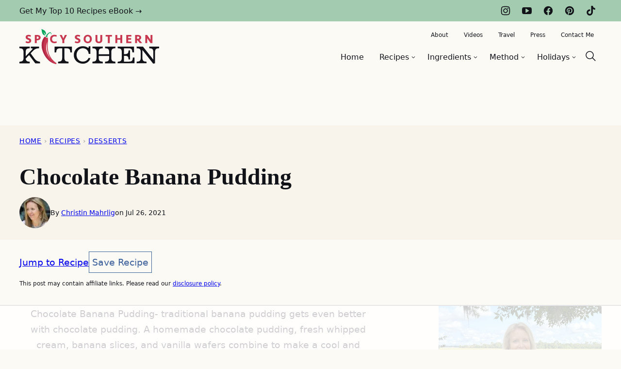

--- FILE ---
content_type: text/html; charset=UTF-8
request_url: https://spicysouthernkitchen.com/chocolate-banana-pudding/
body_size: 86634
content:
<!DOCTYPE html><html lang="en-US">
<head><meta charset="UTF-8"><script>if(navigator.userAgent.match(/MSIE|Internet Explorer/i)||navigator.userAgent.match(/Trident\/7\..*?rv:11/i)){var href=document.location.href;if(!href.match(/[?&]nowprocket/)){if(href.indexOf("?")==-1){if(href.indexOf("#")==-1){document.location.href=href+"?nowprocket=1"}else{document.location.href=href.replace("#","?nowprocket=1#")}}else{if(href.indexOf("#")==-1){document.location.href=href+"&nowprocket=1"}else{document.location.href=href.replace("#","&nowprocket=1#")}}}}</script><script>(()=>{class RocketLazyLoadScripts{constructor(){this.v="2.0.4",this.userEvents=["keydown","keyup","mousedown","mouseup","mousemove","mouseover","mouseout","touchmove","touchstart","touchend","touchcancel","wheel","click","dblclick","input"],this.attributeEvents=["onblur","onclick","oncontextmenu","ondblclick","onfocus","onmousedown","onmouseenter","onmouseleave","onmousemove","onmouseout","onmouseover","onmouseup","onmousewheel","onscroll","onsubmit"]}async t(){this.i(),this.o(),/iP(ad|hone)/.test(navigator.userAgent)&&this.h(),this.u(),this.l(this),this.m(),this.k(this),this.p(this),this._(),await Promise.all([this.R(),this.L()]),this.lastBreath=Date.now(),this.S(this),this.P(),this.D(),this.O(),this.M(),await this.C(this.delayedScripts.normal),await this.C(this.delayedScripts.defer),await this.C(this.delayedScripts.async),await this.T(),await this.F(),await this.j(),await this.A(),window.dispatchEvent(new Event("rocket-allScriptsLoaded")),this.everythingLoaded=!0,this.lastTouchEnd&&await new Promise(t=>setTimeout(t,500-Date.now()+this.lastTouchEnd)),this.I(),this.H(),this.U(),this.W()}i(){this.CSPIssue=sessionStorage.getItem("rocketCSPIssue"),document.addEventListener("securitypolicyviolation",t=>{this.CSPIssue||"script-src-elem"!==t.violatedDirective||"data"!==t.blockedURI||(this.CSPIssue=!0,sessionStorage.setItem("rocketCSPIssue",!0))},{isRocket:!0})}o(){window.addEventListener("pageshow",t=>{this.persisted=t.persisted,this.realWindowLoadedFired=!0},{isRocket:!0}),window.addEventListener("pagehide",()=>{this.onFirstUserAction=null},{isRocket:!0})}h(){let t;function e(e){t=e}window.addEventListener("touchstart",e,{isRocket:!0}),window.addEventListener("touchend",function i(o){o.changedTouches[0]&&t.changedTouches[0]&&Math.abs(o.changedTouches[0].pageX-t.changedTouches[0].pageX)<10&&Math.abs(o.changedTouches[0].pageY-t.changedTouches[0].pageY)<10&&o.timeStamp-t.timeStamp<200&&(window.removeEventListener("touchstart",e,{isRocket:!0}),window.removeEventListener("touchend",i,{isRocket:!0}),"INPUT"===o.target.tagName&&"text"===o.target.type||(o.target.dispatchEvent(new TouchEvent("touchend",{target:o.target,bubbles:!0})),o.target.dispatchEvent(new MouseEvent("mouseover",{target:o.target,bubbles:!0})),o.target.dispatchEvent(new PointerEvent("click",{target:o.target,bubbles:!0,cancelable:!0,detail:1,clientX:o.changedTouches[0].clientX,clientY:o.changedTouches[0].clientY})),event.preventDefault()))},{isRocket:!0})}q(t){this.userActionTriggered||("mousemove"!==t.type||this.firstMousemoveIgnored?"keyup"===t.type||"mouseover"===t.type||"mouseout"===t.type||(this.userActionTriggered=!0,this.onFirstUserAction&&this.onFirstUserAction()):this.firstMousemoveIgnored=!0),"click"===t.type&&t.preventDefault(),t.stopPropagation(),t.stopImmediatePropagation(),"touchstart"===this.lastEvent&&"touchend"===t.type&&(this.lastTouchEnd=Date.now()),"click"===t.type&&(this.lastTouchEnd=0),this.lastEvent=t.type,t.composedPath&&t.composedPath()[0].getRootNode()instanceof ShadowRoot&&(t.rocketTarget=t.composedPath()[0]),this.savedUserEvents.push(t)}u(){this.savedUserEvents=[],this.userEventHandler=this.q.bind(this),this.userEvents.forEach(t=>window.addEventListener(t,this.userEventHandler,{passive:!1,isRocket:!0})),document.addEventListener("visibilitychange",this.userEventHandler,{isRocket:!0})}U(){this.userEvents.forEach(t=>window.removeEventListener(t,this.userEventHandler,{passive:!1,isRocket:!0})),document.removeEventListener("visibilitychange",this.userEventHandler,{isRocket:!0}),this.savedUserEvents.forEach(t=>{(t.rocketTarget||t.target).dispatchEvent(new window[t.constructor.name](t.type,t))})}m(){const t="return false",e=Array.from(this.attributeEvents,t=>"data-rocket-"+t),i="["+this.attributeEvents.join("],[")+"]",o="[data-rocket-"+this.attributeEvents.join("],[data-rocket-")+"]",s=(e,i,o)=>{o&&o!==t&&(e.setAttribute("data-rocket-"+i,o),e["rocket"+i]=new Function("event",o),e.setAttribute(i,t))};new MutationObserver(t=>{for(const n of t)"attributes"===n.type&&(n.attributeName.startsWith("data-rocket-")||this.everythingLoaded?n.attributeName.startsWith("data-rocket-")&&this.everythingLoaded&&this.N(n.target,n.attributeName.substring(12)):s(n.target,n.attributeName,n.target.getAttribute(n.attributeName))),"childList"===n.type&&n.addedNodes.forEach(t=>{if(t.nodeType===Node.ELEMENT_NODE)if(this.everythingLoaded)for(const i of[t,...t.querySelectorAll(o)])for(const t of i.getAttributeNames())e.includes(t)&&this.N(i,t.substring(12));else for(const e of[t,...t.querySelectorAll(i)])for(const t of e.getAttributeNames())this.attributeEvents.includes(t)&&s(e,t,e.getAttribute(t))})}).observe(document,{subtree:!0,childList:!0,attributeFilter:[...this.attributeEvents,...e]})}I(){this.attributeEvents.forEach(t=>{document.querySelectorAll("[data-rocket-"+t+"]").forEach(e=>{this.N(e,t)})})}N(t,e){const i=t.getAttribute("data-rocket-"+e);i&&(t.setAttribute(e,i),t.removeAttribute("data-rocket-"+e))}k(t){Object.defineProperty(HTMLElement.prototype,"onclick",{get(){return this.rocketonclick||null},set(e){this.rocketonclick=e,this.setAttribute(t.everythingLoaded?"onclick":"data-rocket-onclick","this.rocketonclick(event)")}})}S(t){function e(e,i){let o=e[i];e[i]=null,Object.defineProperty(e,i,{get:()=>o,set(s){t.everythingLoaded?o=s:e["rocket"+i]=o=s}})}e(document,"onreadystatechange"),e(window,"onload"),e(window,"onpageshow");try{Object.defineProperty(document,"readyState",{get:()=>t.rocketReadyState,set(e){t.rocketReadyState=e},configurable:!0}),document.readyState="loading"}catch(t){console.log("WPRocket DJE readyState conflict, bypassing")}}l(t){this.originalAddEventListener=EventTarget.prototype.addEventListener,this.originalRemoveEventListener=EventTarget.prototype.removeEventListener,this.savedEventListeners=[],EventTarget.prototype.addEventListener=function(e,i,o){o&&o.isRocket||!t.B(e,this)&&!t.userEvents.includes(e)||t.B(e,this)&&!t.userActionTriggered||e.startsWith("rocket-")||t.everythingLoaded?t.originalAddEventListener.call(this,e,i,o):(t.savedEventListeners.push({target:this,remove:!1,type:e,func:i,options:o}),"mouseenter"!==e&&"mouseleave"!==e||t.originalAddEventListener.call(this,e,t.savedUserEvents.push,o))},EventTarget.prototype.removeEventListener=function(e,i,o){o&&o.isRocket||!t.B(e,this)&&!t.userEvents.includes(e)||t.B(e,this)&&!t.userActionTriggered||e.startsWith("rocket-")||t.everythingLoaded?t.originalRemoveEventListener.call(this,e,i,o):t.savedEventListeners.push({target:this,remove:!0,type:e,func:i,options:o})}}J(t,e){this.savedEventListeners=this.savedEventListeners.filter(i=>{let o=i.type,s=i.target||window;return e!==o||t!==s||(this.B(o,s)&&(i.type="rocket-"+o),this.$(i),!1)})}H(){EventTarget.prototype.addEventListener=this.originalAddEventListener,EventTarget.prototype.removeEventListener=this.originalRemoveEventListener,this.savedEventListeners.forEach(t=>this.$(t))}$(t){t.remove?this.originalRemoveEventListener.call(t.target,t.type,t.func,t.options):this.originalAddEventListener.call(t.target,t.type,t.func,t.options)}p(t){let e;function i(e){return t.everythingLoaded?e:e.split(" ").map(t=>"load"===t||t.startsWith("load.")?"rocket-jquery-load":t).join(" ")}function o(o){function s(e){const s=o.fn[e];o.fn[e]=o.fn.init.prototype[e]=function(){return this[0]===window&&t.userActionTriggered&&("string"==typeof arguments[0]||arguments[0]instanceof String?arguments[0]=i(arguments[0]):"object"==typeof arguments[0]&&Object.keys(arguments[0]).forEach(t=>{const e=arguments[0][t];delete arguments[0][t],arguments[0][i(t)]=e})),s.apply(this,arguments),this}}if(o&&o.fn&&!t.allJQueries.includes(o)){const e={DOMContentLoaded:[],"rocket-DOMContentLoaded":[]};for(const t in e)document.addEventListener(t,()=>{e[t].forEach(t=>t())},{isRocket:!0});o.fn.ready=o.fn.init.prototype.ready=function(i){function s(){parseInt(o.fn.jquery)>2?setTimeout(()=>i.bind(document)(o)):i.bind(document)(o)}return"function"==typeof i&&(t.realDomReadyFired?!t.userActionTriggered||t.fauxDomReadyFired?s():e["rocket-DOMContentLoaded"].push(s):e.DOMContentLoaded.push(s)),o([])},s("on"),s("one"),s("off"),t.allJQueries.push(o)}e=o}t.allJQueries=[],o(window.jQuery),Object.defineProperty(window,"jQuery",{get:()=>e,set(t){o(t)}})}P(){const t=new Map;document.write=document.writeln=function(e){const i=document.currentScript,o=document.createRange(),s=i.parentElement;let n=t.get(i);void 0===n&&(n=i.nextSibling,t.set(i,n));const c=document.createDocumentFragment();o.setStart(c,0),c.appendChild(o.createContextualFragment(e)),s.insertBefore(c,n)}}async R(){return new Promise(t=>{this.userActionTriggered?t():this.onFirstUserAction=t})}async L(){return new Promise(t=>{document.addEventListener("DOMContentLoaded",()=>{this.realDomReadyFired=!0,t()},{isRocket:!0})})}async j(){return this.realWindowLoadedFired?Promise.resolve():new Promise(t=>{window.addEventListener("load",t,{isRocket:!0})})}M(){this.pendingScripts=[];this.scriptsMutationObserver=new MutationObserver(t=>{for(const e of t)e.addedNodes.forEach(t=>{"SCRIPT"!==t.tagName||t.noModule||t.isWPRocket||this.pendingScripts.push({script:t,promise:new Promise(e=>{const i=()=>{const i=this.pendingScripts.findIndex(e=>e.script===t);i>=0&&this.pendingScripts.splice(i,1),e()};t.addEventListener("load",i,{isRocket:!0}),t.addEventListener("error",i,{isRocket:!0}),setTimeout(i,1e3)})})})}),this.scriptsMutationObserver.observe(document,{childList:!0,subtree:!0})}async F(){await this.X(),this.pendingScripts.length?(await this.pendingScripts[0].promise,await this.F()):this.scriptsMutationObserver.disconnect()}D(){this.delayedScripts={normal:[],async:[],defer:[]},document.querySelectorAll("script[type$=rocketlazyloadscript]").forEach(t=>{t.hasAttribute("data-rocket-src")?t.hasAttribute("async")&&!1!==t.async?this.delayedScripts.async.push(t):t.hasAttribute("defer")&&!1!==t.defer||"module"===t.getAttribute("data-rocket-type")?this.delayedScripts.defer.push(t):this.delayedScripts.normal.push(t):this.delayedScripts.normal.push(t)})}async _(){await this.L();let t=[];document.querySelectorAll("script[type$=rocketlazyloadscript][data-rocket-src]").forEach(e=>{let i=e.getAttribute("data-rocket-src");if(i&&!i.startsWith("data:")){i.startsWith("//")&&(i=location.protocol+i);try{const o=new URL(i).origin;o!==location.origin&&t.push({src:o,crossOrigin:e.crossOrigin||"module"===e.getAttribute("data-rocket-type")})}catch(t){}}}),t=[...new Map(t.map(t=>[JSON.stringify(t),t])).values()],this.Y(t,"preconnect")}async G(t){if(await this.K(),!0!==t.noModule||!("noModule"in HTMLScriptElement.prototype))return new Promise(e=>{let i;function o(){(i||t).setAttribute("data-rocket-status","executed"),e()}try{if(navigator.userAgent.includes("Firefox/")||""===navigator.vendor||this.CSPIssue)i=document.createElement("script"),[...t.attributes].forEach(t=>{let e=t.nodeName;"type"!==e&&("data-rocket-type"===e&&(e="type"),"data-rocket-src"===e&&(e="src"),i.setAttribute(e,t.nodeValue))}),t.text&&(i.text=t.text),t.nonce&&(i.nonce=t.nonce),i.hasAttribute("src")?(i.addEventListener("load",o,{isRocket:!0}),i.addEventListener("error",()=>{i.setAttribute("data-rocket-status","failed-network"),e()},{isRocket:!0}),setTimeout(()=>{i.isConnected||e()},1)):(i.text=t.text,o()),i.isWPRocket=!0,t.parentNode.replaceChild(i,t);else{const i=t.getAttribute("data-rocket-type"),s=t.getAttribute("data-rocket-src");i?(t.type=i,t.removeAttribute("data-rocket-type")):t.removeAttribute("type"),t.addEventListener("load",o,{isRocket:!0}),t.addEventListener("error",i=>{this.CSPIssue&&i.target.src.startsWith("data:")?(console.log("WPRocket: CSP fallback activated"),t.removeAttribute("src"),this.G(t).then(e)):(t.setAttribute("data-rocket-status","failed-network"),e())},{isRocket:!0}),s?(t.fetchPriority="high",t.removeAttribute("data-rocket-src"),t.src=s):t.src="data:text/javascript;base64,"+window.btoa(unescape(encodeURIComponent(t.text)))}}catch(i){t.setAttribute("data-rocket-status","failed-transform"),e()}});t.setAttribute("data-rocket-status","skipped")}async C(t){const e=t.shift();return e?(e.isConnected&&await this.G(e),this.C(t)):Promise.resolve()}O(){this.Y([...this.delayedScripts.normal,...this.delayedScripts.defer,...this.delayedScripts.async],"preload")}Y(t,e){this.trash=this.trash||[];let i=!0;var o=document.createDocumentFragment();t.forEach(t=>{const s=t.getAttribute&&t.getAttribute("data-rocket-src")||t.src;if(s&&!s.startsWith("data:")){const n=document.createElement("link");n.href=s,n.rel=e,"preconnect"!==e&&(n.as="script",n.fetchPriority=i?"high":"low"),t.getAttribute&&"module"===t.getAttribute("data-rocket-type")&&(n.crossOrigin=!0),t.crossOrigin&&(n.crossOrigin=t.crossOrigin),t.integrity&&(n.integrity=t.integrity),t.nonce&&(n.nonce=t.nonce),o.appendChild(n),this.trash.push(n),i=!1}}),document.head.appendChild(o)}W(){this.trash.forEach(t=>t.remove())}async T(){try{document.readyState="interactive"}catch(t){}this.fauxDomReadyFired=!0;try{await this.K(),this.J(document,"readystatechange"),document.dispatchEvent(new Event("rocket-readystatechange")),await this.K(),document.rocketonreadystatechange&&document.rocketonreadystatechange(),await this.K(),this.J(document,"DOMContentLoaded"),document.dispatchEvent(new Event("rocket-DOMContentLoaded")),await this.K(),this.J(window,"DOMContentLoaded"),window.dispatchEvent(new Event("rocket-DOMContentLoaded"))}catch(t){console.error(t)}}async A(){try{document.readyState="complete"}catch(t){}try{await this.K(),this.J(document,"readystatechange"),document.dispatchEvent(new Event("rocket-readystatechange")),await this.K(),document.rocketonreadystatechange&&document.rocketonreadystatechange(),await this.K(),this.J(window,"load"),window.dispatchEvent(new Event("rocket-load")),await this.K(),window.rocketonload&&window.rocketonload(),await this.K(),this.allJQueries.forEach(t=>t(window).trigger("rocket-jquery-load")),await this.K(),this.J(window,"pageshow");const t=new Event("rocket-pageshow");t.persisted=this.persisted,window.dispatchEvent(t),await this.K(),window.rocketonpageshow&&window.rocketonpageshow({persisted:this.persisted})}catch(t){console.error(t)}}async K(){Date.now()-this.lastBreath>45&&(await this.X(),this.lastBreath=Date.now())}async X(){return document.hidden?new Promise(t=>setTimeout(t)):new Promise(t=>requestAnimationFrame(t))}B(t,e){return e===document&&"readystatechange"===t||(e===document&&"DOMContentLoaded"===t||(e===window&&"DOMContentLoaded"===t||(e===window&&"load"===t||e===window&&"pageshow"===t)))}static run(){(new RocketLazyLoadScripts).t()}}RocketLazyLoadScripts.run()})();</script><script data-no-optimize="1" data-cfasync="false">!function(){"use strict";const t={adt_ei:{identityApiKey:"plainText",source:"url",type:"plaintext",priority:1},adt_eih:{identityApiKey:"sha256",source:"urlh",type:"hashed",priority:2},sh_kit:{identityApiKey:"sha256",source:"urlhck",type:"hashed",priority:3}},e=Object.keys(t);function i(t){return function(t){const e=t.match(/((?=([a-z0-9._!#$%+^&*()[\]<>-]+))\2@[a-z0-9._-]+\.[a-z0-9._-]+)/gi);return e?e[0]:""}(function(t){return t.replace(/\s/g,"")}(t.toLowerCase()))}!async function(){const n=new URL(window.location.href),o=n.searchParams;let a=null;const r=Object.entries(t).sort(([,t],[,e])=>t.priority-e.priority).map(([t])=>t);for(const e of r){const n=o.get(e),r=t[e];if(!n||!r)continue;const c=decodeURIComponent(n),d="plaintext"===r.type&&i(c),s="hashed"===r.type&&c;if(d||s){a={value:c,config:r};break}}if(a){const{value:t,config:e}=a;window.adthrive=window.adthrive||{},window.adthrive.cmd=window.adthrive.cmd||[],window.adthrive.cmd.push(function(){window.adthrive.identityApi({source:e.source,[e.identityApiKey]:t},({success:i,data:n})=>{i?window.adthrive.log("info","Plugin","detectEmails",`Identity API called with ${e.type} email: ${t}`,n):window.adthrive.log("warning","Plugin","detectEmails",`Failed to call Identity API with ${e.type} email: ${t}`,n)})})}!function(t,e){const i=new URL(e);t.forEach(t=>i.searchParams.delete(t)),history.replaceState(null,"",i.toString())}(e,n)}()}();
</script><meta name='robots' content='index, follow, max-image-preview:large, max-snippet:-1, max-video-preview:-1' />
	<style>img:is([sizes="auto" i], [sizes^="auto," i]) { contain-intrinsic-size: 3000px 1500px }</style>
	<!-- Hubbub v.2.20.0 https://morehubbub.com/ -->
<meta property="og:locale" content="en_US" />
<meta property="og:type" content="article" />
<meta property="og:title" content="Chocolate Banana Pudding" />
<meta property="og:description" content="Chocolate Banana Pudding- A homemade chocolate pudding, fresh whipped cream, banana slices, and vanilla wafers combine to make a cool and creamy southern dessert." />
<meta property="og:url" content="https://spicysouthernkitchen.com/chocolate-banana-pudding/" />
<meta property="og:site_name" content="Spicy Southern Kitchen" />
<meta property="og:updated_time" content="2021-07-26T15:04:08+00:00" />
<meta property="article:published_time" content="2021-07-26T15:04:08+00:00" />
<meta property="article:modified_time" content="2021-07-26T15:04:08+00:00" />
<meta name="twitter:card" content="summary_large_image" />
<meta name="twitter:title" content="Chocolate Banana Pudding" />
<meta name="twitter:description" content="Chocolate Banana Pudding- A homemade chocolate pudding, fresh whipped cream, banana slices, and vanilla wafers combine to make a cool and creamy southern dessert." />
<meta property="og:image" content="https://spicysouthernkitchen.com/wp-content/uploads/Chocolate-Banana-Pudding-a.jpg" />
<meta name="twitter:image" content="https://spicysouthernkitchen.com/wp-content/uploads/Chocolate-Banana-Pudding-a.jpg" />
<meta property="og:image:width" content="1200" />
<meta property="og:image:height" content="1200" />
<!-- Hubbub v.2.20.0 https://morehubbub.com/ -->
<style data-no-optimize="1" data-cfasync="false">
	.adthrive-ad {
		margin-top: 10px;
		margin-bottom: 10px;
		text-align: center;
		overflow-x: visible;
		clear: both;
		line-height: 0;
	}
	.adthrive-device-desktop .adthrive-recipe, .adthrive-device-tablet .adthrive-recipe{
float:right;
margin: 0 0 20px 20px !important;
}

.adthrive-player-position.adthrive-collapse-mobile{
transition: all .2s;
right:2%;
}

.adthrive-device-phone h3.adthrive-player-title{
font-size:16px !important;
}

@media only screen and (max-width: 375px) {
#page {
    padding: 0 5px!important;
width:96%;
}
.wprm-recipe-container {
margin: 0 -5px 0 -5px;
}
}

@media (max-width:340px) {
.wprm-recipe-container .wprm-recipe-tastefully-simple {
padding-left:4px !important;
padding-right:4px !important;
}
}

.adthrive-player-position.adthrive-collapse-mobile.adthrive-collapse-top-center,
.adthrive-collapse-mobile-background{
margin-top: 56px !important;
z-index: 1!important;
}

body.home .adthrive-content,
body.archive .adthrive-content, 
body.search .adthrive-content {
width: 100%;
}

.adthrive-collapse-mobile-background { 
background-color: #FFFFFF!important;
}
.adthrive-top-collapse-close svg > * {
    stroke: #4B4F58!important;
}


.adthrive-sidebar.adthrive-stuck {
margin-top: 108px;
z-index: 9!important;
}
.block-area-sidebar .adthrive-ad.adthrive-sticky-sidebar > div {
top: 105px!important;
}

/* Print Preview Pages */
body.wprm-print.adthrive-device-desktop .wprm-recipe {
max-width: 650px;
}
body.wprm-print .adthrive-sidebar {
    max-width: 320px;
    position: fixed;
    top: 0px;
    right: 5px;
}
@media screen and (max-width: 1620px) {
    body.wprm-print .adthrive-sidebar {
        top: 100px;
    }
}
@media screen and (max-width: 1299px) {
    body.wprm-print.adthrive-device-desktop #wprm-print-header,
    body.adthrive-device-desktop .wprm-recipe {
        margin-left: 25px;
    }
    body.wprm-print.adthrive-device-desktop #wprm-print-header {
        max-width: 650px;
    }
}
/* END - Print Preview Pages */</style>
<script data-no-optimize="1" data-cfasync="false">
	window.adthriveCLS = {
		enabledLocations: ['Content', 'Recipe'],
		injectedSlots: [],
		injectedFromPlugin: true,
		branch: 'd696649',bucket: 'prod',			};
	window.adthriveCLS.siteAds = {"betaTester":false,"targeting":[{"value":"54b416cee061349d1229571b","key":"siteId"},{"value":"6233884db1843d7088decc7d","key":"organizationId"},{"value":"Spicy Southern Kitchen","key":"siteName"},{"value":"AdThrive Edge","key":"service"},{"value":"on","key":"bidding"},{"value":["Food","Travel"],"key":"verticals"}],"siteUrl":"http://spicysouthernkitchen.com","siteId":"54b416cee061349d1229571b","siteName":"Spicy Southern Kitchen","breakpoints":{"tablet":768,"desktop":1024},"cloudflare":{"version":"1.0.0"},"adUnits":[{"sequence":null,"thirdPartyAdUnitName":null,"targeting":[{"value":["Header"],"key":"location"}],"devices":["tablet","desktop"],"name":"Header","sticky":false,"location":"Header","dynamic":{"pageSelector":"","spacing":0,"max":1,"lazyMax":null,"enable":true,"lazy":false,"elementSelector":".site-header","skip":0,"classNames":[],"position":"afterend","every":1,"enabled":true},"stickyOverlapSelector":"","adSizes":[[728,90],[320,50],[468,60],[970,90],[1,1],[320,100],[970,250],[300,50],[728,250]],"priority":399,"autosize":true},{"sequence":1,"thirdPartyAdUnitName":null,"targeting":[{"value":["Sidebar"],"key":"location"}],"devices":["desktop"],"name":"Sidebar_1","sticky":false,"location":"Sidebar","dynamic":{"pageSelector":"","spacing":0,"max":1,"lazyMax":null,"enable":true,"lazy":false,"elementSelector":".block-area-sidebar > *","skip":2,"classNames":[],"position":"afterend","every":1,"enabled":true},"stickyOverlapSelector":"","adSizes":[[160,600],[336,280],[320,50],[300,600],[250,250],[1,1],[320,100],[300,1050],[300,50],[300,420],[300,250]],"priority":299,"autosize":true},{"sequence":9,"thirdPartyAdUnitName":null,"targeting":[{"value":["Sidebar"],"key":"location"},{"value":true,"key":"sticky"}],"devices":["desktop"],"name":"Sidebar_9","sticky":true,"location":"Sidebar","dynamic":{"pageSelector":"","spacing":0,"max":1,"lazyMax":null,"enable":true,"lazy":false,"elementSelector":".block-area-sidebar","skip":0,"classNames":[],"position":"beforeend","every":1,"enabled":true},"stickyOverlapSelector":".site-footer","adSizes":[[160,600],[336,280],[320,50],[300,600],[250,250],[1,1],[320,100],[300,1050],[300,50],[300,420],[300,250]],"priority":291,"autosize":true},{"sequence":null,"thirdPartyAdUnitName":null,"targeting":[{"value":["Content"],"key":"location"}],"devices":["tablet","phone"],"name":"Content","sticky":false,"location":"Content","dynamic":{"pageSelector":"body.home","spacing":1,"max":0,"lazyMax":4,"enable":true,"lazy":true,"elementSelector":".entry-content > section","skip":0,"classNames":[],"position":"afterend","every":4,"enabled":true},"stickyOverlapSelector":"","adSizes":[[728,90],[336,280],[320,50],[468,60],[970,90],[250,250],[1,1],[320,100],[970,250],[1,2],[300,50],[300,300],[552,334],[728,250],[300,250]],"priority":199,"autosize":true},{"sequence":null,"thirdPartyAdUnitName":null,"targeting":[{"value":["Content"],"key":"location"}],"devices":["desktop"],"name":"Content","sticky":false,"location":"Content","dynamic":{"pageSelector":"body.search, body.archive","spacing":1,"max":0,"lazyMax":4,"enable":true,"lazy":true,"elementSelector":".site-main > *","skip":0,"classNames":[],"position":"afterend","every":4,"enabled":true},"stickyOverlapSelector":"","adSizes":[[728,90],[336,280],[320,50],[468,60],[970,90],[250,250],[1,1],[320,100],[970,250],[1,2],[300,50],[300,300],[552,334],[728,250],[300,250]],"priority":199,"autosize":true},{"sequence":null,"thirdPartyAdUnitName":null,"targeting":[{"value":["Content"],"key":"location"}],"devices":["tablet","phone"],"name":"Content","sticky":false,"location":"Content","dynamic":{"pageSelector":"body.search, body.archive","spacing":1,"max":0,"lazyMax":4,"enable":true,"lazy":true,"elementSelector":".site-main > *","skip":0,"classNames":[],"position":"afterend","every":4,"enabled":true},"stickyOverlapSelector":"","adSizes":[[728,90],[336,280],[320,50],[468,60],[970,90],[250,250],[1,1],[320,100],[970,250],[1,2],[300,50],[300,300],[552,334],[728,250],[300,250]],"priority":199,"autosize":true},{"sequence":null,"thirdPartyAdUnitName":null,"targeting":[{"value":["Content"],"key":"location"}],"devices":["desktop"],"name":"Content","sticky":false,"location":"Content","dynamic":{"pageSelector":"body.single:not(.postid-8737):not(.postid-10683):not(.postid-4323)","spacing":0.85,"max":3,"lazyMax":96,"enable":true,"lazy":true,"elementSelector":".entry-content > *:not(h2):not(h3)","skip":5,"classNames":[],"position":"afterend","every":1,"enabled":true},"stickyOverlapSelector":"","adSizes":[[728,90],[336,280],[320,50],[468,60],[970,90],[250,250],[1,1],[320,100],[970,250],[1,2],[300,50],[300,300],[552,334],[728,250],[300,250]],"priority":199,"autosize":true},{"sequence":null,"thirdPartyAdUnitName":null,"targeting":[{"value":["Content"],"key":"location"}],"devices":["tablet","phone"],"name":"Content","sticky":false,"location":"Content","dynamic":{"pageSelector":"body.single:not(.postid-8737):not(.postid-10683):not(.postid-4323)","spacing":0.85,"max":3,"lazyMax":96,"enable":true,"lazy":true,"elementSelector":".entry-content > *:not(h2):not(h3)","skip":1,"classNames":[],"position":"afterend","every":1,"enabled":true},"stickyOverlapSelector":"","adSizes":[[728,90],[336,280],[320,50],[468,60],[970,90],[250,250],[1,1],[320,100],[970,250],[1,2],[300,50],[300,300],[552,334],[728,250],[300,250]],"priority":199,"autosize":true},{"sequence":null,"thirdPartyAdUnitName":null,"targeting":[{"value":["Recipe"],"key":"location"}],"devices":["desktop","tablet"],"name":"Recipe","sticky":false,"location":"Recipe","dynamic":{"pageSelector":"","spacing":0.6,"max":2,"lazyMax":2,"enable":true,"lazy":true,"elementSelector":".wprm-recipe-ingredients-container li, .wprm-recipe-instructions-container li, .wprm-recipe-notes span, .wprm-recipe-notes li","skip":0,"classNames":[],"position":"afterend","every":1,"enabled":true},"stickyOverlapSelector":"","adSizes":[[320,50],[250,250],[1,1],[320,100],[1,2],[300,50],[320,300],[300,390],[300,250]],"priority":-101,"autosize":true},{"sequence":5,"thirdPartyAdUnitName":null,"targeting":[{"value":["Recipe"],"key":"location"}],"devices":["phone"],"name":"Recipe_5","sticky":false,"location":"Recipe","dynamic":{"pageSelector":"","spacing":0,"max":1,"lazyMax":null,"enable":true,"lazy":false,"elementSelector":".wprm-recipe-equipment-container, .wprm-recipe-ingredients-container","skip":0,"classNames":[],"position":"beforebegin","every":1,"enabled":true},"stickyOverlapSelector":"","adSizes":[[320,50],[250,250],[1,1],[320,100],[1,2],[300,50],[320,300],[300,390],[300,250]],"priority":-105,"autosize":true},{"sequence":null,"thirdPartyAdUnitName":null,"targeting":[{"value":["Recipe"],"key":"location"}],"devices":["phone"],"name":"Recipe","sticky":false,"location":"Recipe","dynamic":{"pageSelector":"","spacing":0.7,"max":2,"lazyMax":2,"enable":true,"lazy":true,"elementSelector":".wprm-recipe-ingredients-container, .wprm-recipe-instructions-container li, .wprm-recipe-notes span, .wprm-recipe-notes li","skip":0,"classNames":[],"position":"afterend","every":1,"enabled":true},"stickyOverlapSelector":"","adSizes":[[320,50],[250,250],[1,1],[320,100],[1,2],[300,50],[320,300],[300,390],[300,250]],"priority":-101,"autosize":true},{"sequence":null,"thirdPartyAdUnitName":null,"targeting":[{"value":["Below Post"],"key":"location"}],"devices":["phone","tablet","desktop"],"name":"Below_Post","sticky":false,"location":"Below Post","dynamic":{"pageSelector":"body.single","spacing":0.7,"max":0,"lazyMax":10,"enable":true,"lazy":true,"elementSelector":".comment-respond, \n.comments-area > * > li, \n#comments > * > li","skip":0,"classNames":[],"position":"afterend","every":0,"enabled":true},"stickyOverlapSelector":"","adSizes":[[728,90],[336,280],[320,50],[468,60],[250,250],[1,1],[320,100],[300,250],[970,250],[728,250]],"priority":99,"autosize":true},{"sequence":null,"thirdPartyAdUnitName":null,"targeting":[{"value":["Footer"],"key":"location"},{"value":true,"key":"sticky"}],"devices":["phone","tablet","desktop"],"name":"Footer","sticky":true,"location":"Footer","dynamic":{"pageSelector":"","spacing":0,"max":1,"lazyMax":null,"enable":true,"lazy":false,"elementSelector":"body","skip":0,"classNames":[],"position":"beforeend","every":1,"enabled":true},"stickyOverlapSelector":"","adSizes":[[320,50],[320,100],[728,90],[970,90],[468,60],[1,1],[300,50]],"priority":-1,"autosize":true},{"sequence":null,"thirdPartyAdUnitName":null,"targeting":[{"value":["Content"],"key":"location"}],"devices":["desktop"],"name":"Content","sticky":false,"location":"Content","dynamic":{"pageSelector":"body.postid-8737, body.postid-10683, body.postid-4323","spacing":0.85,"max":5,"lazyMax":94,"enable":true,"lazy":true,"elementSelector":".ast-post-format- > *:not(.entry-content), .entry-content > *","skip":8,"classNames":[],"position":"afterend","every":1,"enabled":true},"stickyOverlapSelector":"","adSizes":[[728,90],[336,280],[320,50],[468,60],[970,90],[250,250],[1,1],[320,100],[970,250],[1,2],[300,50],[300,300],[552,334],[728,250],[300,250]],"priority":199,"autosize":true},{"sequence":null,"thirdPartyAdUnitName":null,"targeting":[{"value":["Content"],"key":"location"}],"devices":["tablet","phone"],"name":"Content","sticky":false,"location":"Content","dynamic":{"pageSelector":"body.postid-8737, body.postid-10683, body.postid-4323","spacing":0.85,"max":4,"lazyMax":95,"enable":true,"lazy":true,"elementSelector":".ast-post-format- > *:not(.entry-content), .entry-content > *","skip":3,"classNames":[],"position":"afterend","every":1,"enabled":true},"stickyOverlapSelector":"","adSizes":[[728,90],[336,280],[320,50],[468,60],[970,90],[250,250],[1,1],[320,100],[970,250],[1,2],[300,50],[300,300],[552,334],[728,250],[300,250]],"priority":199,"autosize":true},{"sequence":null,"thirdPartyAdUnitName":null,"targeting":[{"value":["Header"],"key":"location"}],"devices":["desktop","tablet","phone"],"name":"Header","sticky":false,"location":"Header","dynamic":{"pageSelector":"body.wprm-print-recipe","spacing":0,"max":1,"lazyMax":null,"enable":true,"lazy":false,"elementSelector":"#wprm-print-header","skip":0,"classNames":[],"position":"beforebegin","every":1,"enabled":true},"stickyOverlapSelector":"","adSizes":[[300,50],[320,50],[320,100],[468,60],[728,90],[970,90]],"priority":399,"autosize":true},{"sequence":9,"thirdPartyAdUnitName":null,"targeting":[{"value":["Sidebar"],"key":"location"}],"devices":["desktop"],"name":"Sidebar_9","sticky":false,"location":"Sidebar","dynamic":{"pageSelector":"body.wprm-print-recipe","spacing":0,"max":1,"lazyMax":null,"enable":true,"lazy":false,"elementSelector":"body","skip":0,"classNames":[],"position":"beforeend","every":1,"enabled":true},"stickyOverlapSelector":"","adSizes":[[160,600],[336,280],[320,50],[300,600],[250,250],[1,1],[320,100],[300,1050],[300,50],[300,420],[300,250]],"priority":291,"autosize":true}],"adDensityLayout":{"mobile":{"adDensity":0.24,"onePerViewport":false},"pageOverrides":[{"mobile":{"adDensity":0.3,"onePerViewport":false},"note":null,"pageSelector":"body.blog, body.search, body.archive, body.home","desktop":{"adDensity":0.3,"onePerViewport":false}}],"desktop":{"adDensity":0.24,"onePerViewport":false}},"adDensityEnabled":true,"siteExperiments":[],"adTypes":{"sponsorTileDesktop":true,"interscrollerDesktop":true,"nativeBelowPostDesktop":true,"miniscroller":true,"largeFormatsMobile":true,"nativeMobileContent":true,"inRecipeRecommendationMobile":true,"nativeMobileRecipe":true,"sponsorTileMobile":true,"expandableCatalogAdsMobile":false,"frameAdsMobile":true,"outstreamMobile":true,"nativeHeaderMobile":true,"frameAdsDesktop":true,"inRecipeRecommendationDesktop":true,"expandableFooterDesktop":true,"nativeDesktopContent":true,"outstreamDesktop":true,"animatedFooter":true,"skylineHeader":true,"expandableFooter":true,"nativeDesktopSidebar":true,"videoFootersMobile":true,"videoFootersDesktop":true,"interscroller":true,"nativeDesktopRecipe":true,"nativeHeaderDesktop":true,"nativeBelowPostMobile":true,"expandableCatalogAdsDesktop":false,"largeFormatsDesktop":true},"adOptions":{"theTradeDesk":true,"rtbhouse":true,"undertone":true,"sidebarConfig":{"dynamicStickySidebar":{"minHeight":1800,"enabled":true,"blockedSelectors":[]}},"footerCloseButton":true,"teads":true,"seedtag":true,"pmp":true,"thirtyThreeAcross":true,"sharethrough":true,"optimizeVideoPlayersForEarnings":true,"removeVideoTitleWrapper":true,"pubMatic":true,"contentTermsFooterEnabled":true,"infiniteScroll":false,"longerVideoAdPod":true,"yahoossp":true,"spa":false,"stickyContainerConfig":{"recipeDesktop":{"minHeight":null,"enabled":false},"blockedSelectors":[],"stickyHeaderSelectors":[],"content":{"minHeight":null,"enabled":false},"recipeMobile":{"minHeight":null,"enabled":false}},"sonobi":true,"gatedPrint":{"printClasses":[],"siteEmailServiceProviderId":"52130f93-0dc5-4ab3-a8ed-85d401ed068a","defaultOptIn":false,"enabled":true,"newsletterPromptEnabled":true},"yieldmo":true,"footerSelector":"","amazonUAM":true,"gamMCMEnabled":true,"gamMCMChildNetworkCode":"22492855779","stickyContainerAds":false,"rubiconMediaMath":true,"rubicon":true,"conversant":true,"openx":true,"customCreativeEnabled":true,"mobileHeaderHeight":1,"secColor":"#000000","unruly":true,"mediaGrid":true,"bRealTime":false,"adInViewTime":null,"gumgum":true,"comscoreFooter":true,"desktopInterstitial":false,"amx":true,"footerCloseButtonDesktop":false,"ozone":true,"isAutoOptimized":false,"adform":true,"comscoreTAL":true,"targetaff":true,"bgColor":"#FFFFFF","advancePlaylistOptions":{"playlistPlayer":{"enabled":true},"relatedPlayer":{"enabled":true,"applyToFirst":true}},"kargo":true,"liveRampATS":true,"footerCloseButtonMobile":false,"interstitialBlockedPageSelectors":"","prioritizeShorterVideoAds":true,"allowSmallerAdSizes":true,"comscore":"Food","blis":true,"wakeLock":{"desktopEnabled":true,"mobileValue":15,"mobileEnabled":true,"desktopValue":30},"mobileInterstitial":false,"tripleLift":true,"sensitiveCategories":["alc","ast","cbd","cosm","dat","gamc","pol","rel","sst","ssr","srh","ske","tob","wtl"],"liveRamp":true,"adthriveEmailIdentity":true,"criteo":true,"nativo":true,"infiniteScrollOptions":{"selector":"","heightThreshold":0},"siteAttributes":{"mobileHeaderSelectors":[],"desktopHeaderSelectors":[]},"dynamicContentSlotLazyLoading":true,"clsOptimizedAds":true,"ogury":true,"verticals":["Food","Travel"],"inImage":false,"stackadapt":true,"usCMP":{"enabled":false,"regions":[]},"advancePlaylist":true,"medianet":true,"delayLoading":false,"inImageZone":null,"appNexus":true,"rise":true,"liveRampId":"","infiniteScrollRefresh":false,"indexExchange":true},"siteAdsProfiles":[],"thirdPartySiteConfig":{"partners":{"discounts":[]}},"featureRollouts":{"ad-fit-width":{"featureRolloutId":36,"data":null,"enabled":true},"disable-restart-sticky-video-inactive":{"featureRolloutId":51,"data":null,"enabled":true}},"videoPlayers":{"contextual":{"autoplayCollapsibleEnabled":false,"overrideEmbedLocation":false,"defaultPlayerType":"static"},"videoEmbed":"wordpress","footerSelector":"","contentSpecificPlaylists":[],"players":[{"devices":["desktop","mobile"],"description":"","id":4047799,"title":"Stationary related player - desktop and mobile","type":"stationaryRelated","enabled":true,"playerId":"QYLQZFcH"},{"playlistId":"","pageSelector":"","devices":["desktop"],"description":"","elementSelector":"","skip":0,"id":4047800,"position":"afterend","title":"","type":"stickyRelated","enabled":true,"playerId":"QYLQZFcH"},{"playlistId":"","pageSelector":"","devices":["mobile"],"mobileLocation":"bottom-right","description":"","skip":0,"title":"","type":"stickyRelated","enabled":true,"elementSelector":"","id":4047801,"position":"afterend","playerId":"QYLQZFcH"},{"playlistId":"mKimrApo","pageSelector":"body.single","devices":["desktop"],"description":"","skip":4,"title":"MY LATEST VIDEOS","type":"stickyPlaylist","enabled":true,"footerSelector":"","elementSelector":".entry-content > *:not(h2):not(h3)","id":4047802,"position":"afterend","saveVideoCloseState":false,"shuffle":true,"mobileHeaderSelector":null,"playerId":"qOC1g6Sd"},{"playlistId":"mKimrApo","pageSelector":"body.single","devices":["mobile"],"mobileLocation":"top-center","description":"","skip":3,"title":"MY LATEST VIDEOS","type":"stickyPlaylist","enabled":true,"footerSelector":"","elementSelector":".entry-content > *:not(h2):not(h3)","id":4047803,"position":"afterend","saveVideoCloseState":false,"shuffle":true,"mobileHeaderSelector":".ast-mobile-header-wrap","playerId":"qOC1g6Sd"}],"partners":{"theTradeDesk":true,"unruly":true,"mediaGrid":true,"undertone":true,"gumgum":true,"seedtag":true,"amx":true,"ozone":true,"adform":true,"pmp":true,"kargo":true,"connatix":true,"stickyOutstream":{"desktop":{"enabled":true},"blockedPageSelectors":"","mobileLocation":"bottom-left","allowOnHomepage":true,"mobile":{"enabled":true},"saveVideoCloseState":false,"mobileHeaderSelector":"","allowForPageWithStickyPlayer":{"enabled":true}},"sharethrough":true,"blis":true,"tripleLift":true,"pubMatic":true,"criteo":true,"yahoossp":true,"nativo":true,"stackadapt":true,"yieldmo":true,"amazonUAM":true,"medianet":true,"rubicon":true,"appNexus":true,"rise":true,"openx":true,"indexExchange":true}}};</script>

<script data-no-optimize="1" data-cfasync="false">
(function(w, d) {
	w.adthrive = w.adthrive || {};
	w.adthrive.cmd = w.adthrive.cmd || [];
	w.adthrive.plugin = 'adthrive-ads-3.10.0';
	w.adthrive.host = 'ads.adthrive.com';
	w.adthrive.integration = 'plugin';

	var commitParam = (w.adthriveCLS && w.adthriveCLS.bucket !== 'prod' && w.adthriveCLS.branch) ? '&commit=' + w.adthriveCLS.branch : '';

	var s = d.createElement('script');
	s.async = true;
	s.referrerpolicy='no-referrer-when-downgrade';
	s.src = 'https://' + w.adthrive.host + '/sites/54b416cee061349d1229571b/ads.min.js?referrer=' + w.encodeURIComponent(w.location.href) + commitParam + '&cb=' + (Math.floor(Math.random() * 100) + 1) + '';
	var n = d.getElementsByTagName('script')[0];
	n.parentNode.insertBefore(s, n);
})(window, document);
</script>
<link rel="dns-prefetch" href="https://ads.adthrive.com/"><link rel="preconnect" href="https://ads.adthrive.com/"><link rel="preconnect" href="https://ads.adthrive.com/" crossorigin>
	<!-- This site is optimized with the Yoast SEO plugin v26.5 - https://yoast.com/wordpress/plugins/seo/ -->
	<title>Chocolate Banana Pudding - Spicy Southern Kitchen</title>
<link data-rocket-prefetch href="https://ads.adthrive.com" rel="dns-prefetch">
<link data-rocket-prefetch href="https://securepubads.g.doubleclick.net" rel="dns-prefetch">
<link data-rocket-prefetch href="https://c.aps.amazon-adsystem.com" rel="dns-prefetch">
<link data-rocket-prefetch href="https://www.googletagmanager.com" rel="dns-prefetch"><link rel="preload" data-rocket-preload as="image" href="https://spicysouthernkitchen.com/wp-content/uploads/Chocolate-Banana-Pudding-a.jpg" imagesrcset="https://spicysouthernkitchen.com/wp-content/uploads/Chocolate-Banana-Pudding-a.jpg 1200w, https://spicysouthernkitchen.com/wp-content/uploads/Chocolate-Banana-Pudding-a-378x378.jpg 378w, https://spicysouthernkitchen.com/wp-content/uploads/Chocolate-Banana-Pudding-a-276x276.jpg 276w, https://spicysouthernkitchen.com/wp-content/uploads/Chocolate-Banana-Pudding-a-600x600.jpg 600w, https://spicysouthernkitchen.com/wp-content/uploads/Chocolate-Banana-Pudding-a-400x400.jpg 400w, https://spicysouthernkitchen.com/wp-content/uploads/Chocolate-Banana-Pudding-a-300x300.jpg 300w, https://spicysouthernkitchen.com/wp-content/uploads/Chocolate-Banana-Pudding-a-150x150.jpg 150w, https://spicysouthernkitchen.com/wp-content/uploads/Chocolate-Banana-Pudding-a-768x768.jpg 768w, https://spicysouthernkitchen.com/wp-content/uploads/Chocolate-Banana-Pudding-a-500x500.jpg 500w, https://spicysouthernkitchen.com/wp-content/uploads/Chocolate-Banana-Pudding-a-96x96.jpg 96w" imagesizes="(max-width: 1200px) 100vw, 1200px" fetchpriority="high">
	<meta name="description" content="Chocolate Banana Pudding- A homemade chocolate pudding, fresh whipped cream, banana slices, and vanilla wafers combine to make a cool and creamy southern dessert." />
	<link rel="canonical" href="https://spicysouthernkitchen.com/chocolate-banana-pudding/" />
	<meta name="author" content="Christin Mahrlig" />
	<meta name="twitter:label1" content="Written by" />
	<meta name="twitter:data1" content="Christin Mahrlig" />
	<meta name="twitter:label2" content="Est. reading time" />
	<meta name="twitter:data2" content="3 minutes" />
	<script type="application/ld+json" class="yoast-schema-graph">{"@context":"https://schema.org","@graph":[{"@type":"Article","@id":"https://spicysouthernkitchen.com/chocolate-banana-pudding/#article","isPartOf":{"@id":"https://spicysouthernkitchen.com/chocolate-banana-pudding/"},"author":{"name":"Christin Mahrlig","@id":"https://spicysouthernkitchen.com/#/schema/person/4cb96cd5e44e7b2c540a0029912eac39"},"headline":"Chocolate Banana Pudding","datePublished":"2021-07-26T19:04:08+00:00","wordCount":554,"commentCount":0,"publisher":{"@id":"https://spicysouthernkitchen.com/#organization"},"image":{"@id":"https://spicysouthernkitchen.com/chocolate-banana-pudding/#primaryimage"},"thumbnailUrl":"https://spicysouthernkitchen.com/wp-content/uploads/Chocolate-Banana-Pudding-a.jpg","keywords":["chocolate"],"articleSection":["Desserts","Other Desserts"],"inLanguage":"en-US","potentialAction":[{"@type":"CommentAction","name":"Comment","target":["https://spicysouthernkitchen.com/chocolate-banana-pudding/#respond"]}]},{"@type":"WebPage","@id":"https://spicysouthernkitchen.com/chocolate-banana-pudding/","url":"https://spicysouthernkitchen.com/chocolate-banana-pudding/","name":"Chocolate Banana Pudding - Spicy Southern Kitchen","isPartOf":{"@id":"https://spicysouthernkitchen.com/#website"},"primaryImageOfPage":{"@id":"https://spicysouthernkitchen.com/chocolate-banana-pudding/#primaryimage"},"image":{"@id":"https://spicysouthernkitchen.com/chocolate-banana-pudding/#primaryimage"},"thumbnailUrl":"https://spicysouthernkitchen.com/wp-content/uploads/Chocolate-Banana-Pudding-a.jpg","datePublished":"2021-07-26T19:04:08+00:00","description":"Chocolate Banana Pudding- A homemade chocolate pudding, fresh whipped cream, banana slices, and vanilla wafers combine to make a cool and creamy southern dessert.","breadcrumb":{"@id":"https://spicysouthernkitchen.com/chocolate-banana-pudding/#breadcrumb"},"inLanguage":"en-US","potentialAction":[{"@type":"ReadAction","target":["https://spicysouthernkitchen.com/chocolate-banana-pudding/"]}]},{"@type":"ImageObject","inLanguage":"en-US","@id":"https://spicysouthernkitchen.com/chocolate-banana-pudding/#primaryimage","url":"https://spicysouthernkitchen.com/wp-content/uploads/Chocolate-Banana-Pudding-a.jpg","contentUrl":"https://spicysouthernkitchen.com/wp-content/uploads/Chocolate-Banana-Pudding-a.jpg","width":1200,"height":1200,"caption":"Chocolate Banana Pudding in a trifle bowl."},{"@type":"BreadcrumbList","@id":"https://spicysouthernkitchen.com/chocolate-banana-pudding/#breadcrumb","itemListElement":[{"@type":"ListItem","position":1,"name":"Home","item":"https://spicysouthernkitchen.com/"},{"@type":"ListItem","position":2,"name":"Recipes","item":"https://spicysouthernkitchen.com/recipes/"},{"@type":"ListItem","position":3,"name":"Desserts","item":"https://spicysouthernkitchen.com/recipes/desserts/"},{"@type":"ListItem","position":4,"name":"Chocolate Banana Pudding"}]},{"@type":"WebSite","@id":"https://spicysouthernkitchen.com/#website","url":"https://spicysouthernkitchen.com/","name":"Spicy Southern Kitchen","description":"Tasty food and drink recipes straight from the South, y&#039;all!","publisher":{"@id":"https://spicysouthernkitchen.com/#organization"},"potentialAction":[{"@type":"SearchAction","target":{"@type":"EntryPoint","urlTemplate":"https://spicysouthernkitchen.com/?s={search_term_string}"},"query-input":{"@type":"PropertyValueSpecification","valueRequired":true,"valueName":"search_term_string"}}],"inLanguage":"en-US"},{"@type":"Organization","@id":"https://spicysouthernkitchen.com/#organization","name":"Spicy Southern Kitchen","url":"https://spicysouthernkitchen.com/","logo":{"@type":"ImageObject","inLanguage":"en-US","@id":"https://spicysouthernkitchen.com/#/schema/logo/image/","url":"https://spicysouthernkitchen.com/wp-content/uploads/ssk-logo-square.jpg","contentUrl":"https://spicysouthernkitchen.com/wp-content/uploads/ssk-logo-square.jpg","width":500,"height":500,"caption":"Spicy Southern Kitchen"},"image":{"@id":"https://spicysouthernkitchen.com/#/schema/logo/image/"},"sameAs":["https://www.facebook.com/spicysouthernkitchen","http://instagram.com/spicysouthernkitchen","http://pinterest.com/FMSCLiving","https://www.tiktok.com/@spicysouthernkitchen","https://www.youtube.com/channel/UCTKB4uT55p1HpJ9m01VSqtA"]},{"@type":"Person","@id":"https://spicysouthernkitchen.com/#/schema/person/4cb96cd5e44e7b2c540a0029912eac39","name":"Christin Mahrlig","image":{"@type":"ImageObject","inLanguage":"en-US","@id":"https://spicysouthernkitchen.com/#/schema/person/image/","url":"https://spicysouthernkitchen.com/wp-content/uploads/me-12-96x96.jpg","contentUrl":"https://spicysouthernkitchen.com/wp-content/uploads/me-12-96x96.jpg","caption":"Christin Mahrlig"},"description":"My name is Christin and trying new foods and experimenting in the kitchen are my greatest passions.","sameAs":["https://spicysouthernkitchen.com"]},{"@type":"Recipe","name":"Chocolate Banana Pudding","author":{"@id":"https://spicysouthernkitchen.com/#/schema/person/4cb96cd5e44e7b2c540a0029912eac39"},"description":"Chocolate Banana Pudding- traditional banana pudding gets even better with chocolate pudding. A homemade chocolate pudding, fresh whipped cream, banana slices, and vanilla wafers combine to make a cool and creamy southern dessert that is perfect for summer.","datePublished":"2021-07-26T15:04:08+00:00","image":["https://spicysouthernkitchen.com/wp-content/uploads/Chocolate-Banana-Pudding-a.jpg","https://spicysouthernkitchen.com/wp-content/uploads/Chocolate-Banana-Pudding-a-500x500.jpg","https://spicysouthernkitchen.com/wp-content/uploads/Chocolate-Banana-Pudding-a-500x375.jpg","https://spicysouthernkitchen.com/wp-content/uploads/Chocolate-Banana-Pudding-a-480x270.jpg"],"recipeYield":["10"],"prepTime":"PT30M","recipeIngredient":["6 large egg yolks","2/3 cup sugar","3 tablespoons cornstarch","pinch of salt","3 cups whole milk","2 ounces milk chocolate, (chopped)","2 ounces unsweetened chocolate, (chopped)","1 teaspoon vanilla extract","12 ounces Vanilla wafer cookies","3 large  bananas, (sliced)","1 3/4 cups heavy whipping cream","2 to 3 tablespoons sugar"],"recipeInstructions":[{"@type":"HowToStep","text":"In a large bowl, whisk together egg yolks, sugar, and cornstarch. Add a pinch of salt. Set aside.","name":"In a large bowl, whisk together egg yolks, sugar, and cornstarch. Add a pinch of salt. Set aside.","url":"https://spicysouthernkitchen.com/chocolate-banana-pudding/#wprm-recipe-28993-step-0-0"},{"@type":"HowToStep","text":"Place milk in a medium saucepan and bring just to a simmer. Add chocolate and stir until melted.","name":"Place milk in a medium saucepan and bring just to a simmer. Add chocolate and stir until melted.","url":"https://spicysouthernkitchen.com/chocolate-banana-pudding/#wprm-recipe-28993-step-0-1"},{"@type":"HowToStep","text":"Slowly whisk the milk mixture into the egg mixture. (Doing it slowly will temper the eggs and prevent them from scrambling.) Return the mixture to the saucepan and cook over medium-high heat, stirring constantly, until thickened.","name":"Slowly whisk the milk mixture into the egg mixture. (Doing it slowly will temper the eggs and prevent them from scrambling.) Return the mixture to the saucepan and cook over medium-high heat, stirring constantly, until thickened.","url":"https://spicysouthernkitchen.com/chocolate-banana-pudding/#wprm-recipe-28993-step-0-2"},{"@type":"HowToStep","text":"Remove from heat and stir in the vanilla extract. Transfer to a clean bowl and place a piece of plastic wrap over the surface. Let cool to room temperature.","name":"Remove from heat and stir in the vanilla extract. Transfer to a clean bowl and place a piece of plastic wrap over the surface. Let cool to room temperature.","url":"https://spicysouthernkitchen.com/chocolate-banana-pudding/#wprm-recipe-28993-step-0-3"},{"@type":"HowToStep","text":"Spoon 1/3 of the cooled chocolate pudding into the bottom of a trifle dish or medium glass bowl.Layer 1/3 of the cookies and banana slices. Repeat layer 2 times.","name":"Spoon 1/3 of the cooled chocolate pudding into the bottom of a trifle dish or medium glass bowl.Layer 1/3 of the cookies and banana slices. Repeat layer 2 times.","url":"https://spicysouthernkitchen.com/chocolate-banana-pudding/#wprm-recipe-28993-step-0-4"},{"@type":"HowToStep","text":"Using an electric mixer, beat heavy cream at medium speed until starting to thicken. Turn to high and gradually add the sugar. Continue to beat until thick. Spread on top of the banana pudding. Cover with plastic wrap and refrigerate for at least 4 hours.","name":"Using an electric mixer, beat heavy cream at medium speed until starting to thicken. Turn to high and gradually add the sugar. Continue to beat until thick. Spread on top of the banana pudding. Cover with plastic wrap and refrigerate for at least 4 hours.","url":"https://spicysouthernkitchen.com/chocolate-banana-pudding/#wprm-recipe-28993-step-0-5"}],"recipeCategory":["Dessert"],"recipeCuisine":["Southern"],"keywords":"chocolate","@id":"https://spicysouthernkitchen.com/chocolate-banana-pudding/#recipe","isPartOf":{"@id":"https://spicysouthernkitchen.com/chocolate-banana-pudding/#article"},"mainEntityOfPage":"https://spicysouthernkitchen.com/chocolate-banana-pudding/"}]}</script>
	<!-- / Yoast SEO plugin. -->


<link rel='dns-prefetch' href='//www.googletagmanager.com' />

<link rel="alternate" type="application/rss+xml" title="Spicy Southern Kitchen &raquo; Feed" href="https://spicysouthernkitchen.com/feed/" />
<link rel="alternate" type="application/rss+xml" title="Spicy Southern Kitchen &raquo; Comments Feed" href="https://spicysouthernkitchen.com/comments/feed/" />
<link rel="alternate" type="application/rss+xml" title="Spicy Southern Kitchen &raquo; Chocolate Banana Pudding Comments Feed" href="https://spicysouthernkitchen.com/chocolate-banana-pudding/feed/" />
<link rel="alternate" type="application/rss+xml" title="Spicy Southern Kitchen &raquo; Stories Feed" href="https://spicysouthernkitchen.com/web-stories/feed/"><script type="rocketlazyloadscript">(()=>{"use strict";const e=[400,500,600,700,800,900],t=e=>`wprm-min-${e}`,n=e=>`wprm-max-${e}`,s=new Set,o="ResizeObserver"in window,r=o?new ResizeObserver((e=>{for(const t of e)c(t.target)})):null,i=.5/(window.devicePixelRatio||1);function c(s){const o=s.getBoundingClientRect().width||0;for(let r=0;r<e.length;r++){const c=e[r],a=o<=c+i;o>c+i?s.classList.add(t(c)):s.classList.remove(t(c)),a?s.classList.add(n(c)):s.classList.remove(n(c))}}function a(e){s.has(e)||(s.add(e),r&&r.observe(e),c(e))}!function(e=document){e.querySelectorAll(".wprm-recipe").forEach(a)}();if(new MutationObserver((e=>{for(const t of e)for(const e of t.addedNodes)e instanceof Element&&(e.matches?.(".wprm-recipe")&&a(e),e.querySelectorAll?.(".wprm-recipe").forEach(a))})).observe(document.documentElement,{childList:!0,subtree:!0}),!o){let e=0;addEventListener("resize",(()=>{e&&cancelAnimationFrame(e),e=requestAnimationFrame((()=>s.forEach(c)))}),{passive:!0})}})();</script>		<!-- This site uses the Google Analytics by MonsterInsights plugin v9.10.1 - Using Analytics tracking - https://www.monsterinsights.com/ -->
							<script src="//www.googletagmanager.com/gtag/js?id=G-ZK0CSQ942M"  data-cfasync="false" data-wpfc-render="false" async></script>
			<script data-cfasync="false" data-wpfc-render="false">
				var mi_version = '9.10.1';
				var mi_track_user = true;
				var mi_no_track_reason = '';
								var MonsterInsightsDefaultLocations = {"page_location":"https:\/\/spicysouthernkitchen.com\/chocolate-banana-pudding\/"};
								if ( typeof MonsterInsightsPrivacyGuardFilter === 'function' ) {
					var MonsterInsightsLocations = (typeof MonsterInsightsExcludeQuery === 'object') ? MonsterInsightsPrivacyGuardFilter( MonsterInsightsExcludeQuery ) : MonsterInsightsPrivacyGuardFilter( MonsterInsightsDefaultLocations );
				} else {
					var MonsterInsightsLocations = (typeof MonsterInsightsExcludeQuery === 'object') ? MonsterInsightsExcludeQuery : MonsterInsightsDefaultLocations;
				}

								var disableStrs = [
										'ga-disable-G-ZK0CSQ942M',
									];

				/* Function to detect opted out users */
				function __gtagTrackerIsOptedOut() {
					for (var index = 0; index < disableStrs.length; index++) {
						if (document.cookie.indexOf(disableStrs[index] + '=true') > -1) {
							return true;
						}
					}

					return false;
				}

				/* Disable tracking if the opt-out cookie exists. */
				if (__gtagTrackerIsOptedOut()) {
					for (var index = 0; index < disableStrs.length; index++) {
						window[disableStrs[index]] = true;
					}
				}

				/* Opt-out function */
				function __gtagTrackerOptout() {
					for (var index = 0; index < disableStrs.length; index++) {
						document.cookie = disableStrs[index] + '=true; expires=Thu, 31 Dec 2099 23:59:59 UTC; path=/';
						window[disableStrs[index]] = true;
					}
				}

				if ('undefined' === typeof gaOptout) {
					function gaOptout() {
						__gtagTrackerOptout();
					}
				}
								window.dataLayer = window.dataLayer || [];

				window.MonsterInsightsDualTracker = {
					helpers: {},
					trackers: {},
				};
				if (mi_track_user) {
					function __gtagDataLayer() {
						dataLayer.push(arguments);
					}

					function __gtagTracker(type, name, parameters) {
						if (!parameters) {
							parameters = {};
						}

						if (parameters.send_to) {
							__gtagDataLayer.apply(null, arguments);
							return;
						}

						if (type === 'event') {
														parameters.send_to = monsterinsights_frontend.v4_id;
							var hookName = name;
							if (typeof parameters['event_category'] !== 'undefined') {
								hookName = parameters['event_category'] + ':' + name;
							}

							if (typeof MonsterInsightsDualTracker.trackers[hookName] !== 'undefined') {
								MonsterInsightsDualTracker.trackers[hookName](parameters);
							} else {
								__gtagDataLayer('event', name, parameters);
							}
							
						} else {
							__gtagDataLayer.apply(null, arguments);
						}
					}

					__gtagTracker('js', new Date());
					__gtagTracker('set', {
						'developer_id.dZGIzZG': true,
											});
					if ( MonsterInsightsLocations.page_location ) {
						__gtagTracker('set', MonsterInsightsLocations);
					}
										__gtagTracker('config', 'G-ZK0CSQ942M', {"forceSSL":"true"} );
										window.gtag = __gtagTracker;										(function () {
						/* https://developers.google.com/analytics/devguides/collection/analyticsjs/ */
						/* ga and __gaTracker compatibility shim. */
						var noopfn = function () {
							return null;
						};
						var newtracker = function () {
							return new Tracker();
						};
						var Tracker = function () {
							return null;
						};
						var p = Tracker.prototype;
						p.get = noopfn;
						p.set = noopfn;
						p.send = function () {
							var args = Array.prototype.slice.call(arguments);
							args.unshift('send');
							__gaTracker.apply(null, args);
						};
						var __gaTracker = function () {
							var len = arguments.length;
							if (len === 0) {
								return;
							}
							var f = arguments[len - 1];
							if (typeof f !== 'object' || f === null || typeof f.hitCallback !== 'function') {
								if ('send' === arguments[0]) {
									var hitConverted, hitObject = false, action;
									if ('event' === arguments[1]) {
										if ('undefined' !== typeof arguments[3]) {
											hitObject = {
												'eventAction': arguments[3],
												'eventCategory': arguments[2],
												'eventLabel': arguments[4],
												'value': arguments[5] ? arguments[5] : 1,
											}
										}
									}
									if ('pageview' === arguments[1]) {
										if ('undefined' !== typeof arguments[2]) {
											hitObject = {
												'eventAction': 'page_view',
												'page_path': arguments[2],
											}
										}
									}
									if (typeof arguments[2] === 'object') {
										hitObject = arguments[2];
									}
									if (typeof arguments[5] === 'object') {
										Object.assign(hitObject, arguments[5]);
									}
									if ('undefined' !== typeof arguments[1].hitType) {
										hitObject = arguments[1];
										if ('pageview' === hitObject.hitType) {
											hitObject.eventAction = 'page_view';
										}
									}
									if (hitObject) {
										action = 'timing' === arguments[1].hitType ? 'timing_complete' : hitObject.eventAction;
										hitConverted = mapArgs(hitObject);
										__gtagTracker('event', action, hitConverted);
									}
								}
								return;
							}

							function mapArgs(args) {
								var arg, hit = {};
								var gaMap = {
									'eventCategory': 'event_category',
									'eventAction': 'event_action',
									'eventLabel': 'event_label',
									'eventValue': 'event_value',
									'nonInteraction': 'non_interaction',
									'timingCategory': 'event_category',
									'timingVar': 'name',
									'timingValue': 'value',
									'timingLabel': 'event_label',
									'page': 'page_path',
									'location': 'page_location',
									'title': 'page_title',
									'referrer' : 'page_referrer',
								};
								for (arg in args) {
																		if (!(!args.hasOwnProperty(arg) || !gaMap.hasOwnProperty(arg))) {
										hit[gaMap[arg]] = args[arg];
									} else {
										hit[arg] = args[arg];
									}
								}
								return hit;
							}

							try {
								f.hitCallback();
							} catch (ex) {
							}
						};
						__gaTracker.create = newtracker;
						__gaTracker.getByName = newtracker;
						__gaTracker.getAll = function () {
							return [];
						};
						__gaTracker.remove = noopfn;
						__gaTracker.loaded = true;
						window['__gaTracker'] = __gaTracker;
					})();
									} else {
										console.log("");
					(function () {
						function __gtagTracker() {
							return null;
						}

						window['__gtagTracker'] = __gtagTracker;
						window['gtag'] = __gtagTracker;
					})();
									}
			</script>
							<!-- / Google Analytics by MonsterInsights -->
		<link rel='stylesheet' id='wp-block-library-css' href='https://spicysouthernkitchen.com/wp-includes/css/dist/block-library/style.min.css?ver=6.8.3' media='all' />
<link data-minify="1" rel='stylesheet' id='block-about-css' href='https://spicysouthernkitchen.com/wp-content/cache/min/1/wp-content/themes/spicysouthernkitchen-2024/blocks/about/style.css?ver=1765985938' media='all' />
<link data-minify="1" rel='stylesheet' id='block-as-seen-in-css' href='https://spicysouthernkitchen.com/wp-content/cache/min/1/wp-content/themes/spicysouthernkitchen-2024/blocks/as-seen-in/style.css?ver=1765985938' media='all' />
<link data-minify="1" rel='stylesheet' id='block-content-image-css' href='https://spicysouthernkitchen.com/wp-content/cache/min/1/wp-content/themes/spicysouthernkitchen-2024/blocks/content-image/style.css?ver=1765985938' media='all' />
<link data-minify="1" rel='stylesheet' id='block-ebook-css' href='https://spicysouthernkitchen.com/wp-content/cache/min/1/wp-content/themes/spicysouthernkitchen-2024/blocks/ebook/style.css?ver=1765985938' media='all' />
<link data-minify="1" rel='stylesheet' id='block-email-css' href='https://spicysouthernkitchen.com/wp-content/cache/min/1/wp-content/themes/spicysouthernkitchen-2024/blocks/email/style.css?ver=1765985939' media='all' />
<link data-minify="1" rel='stylesheet' id='block-featured-video-css' href='https://spicysouthernkitchen.com/wp-content/cache/min/1/wp-content/themes/spicysouthernkitchen-2024/blocks/featured-video/style.css?ver=1765985939' media='all' />
<link data-minify="1" rel='stylesheet' id='block-instagram-cta-css' href='https://spicysouthernkitchen.com/wp-content/cache/min/1/wp-content/themes/spicysouthernkitchen-2024/blocks/instagram-cta/style.css?ver=1765985939' media='all' />
<link data-minify="1" rel='stylesheet' id='block-pinterest-cta-css' href='https://spicysouthernkitchen.com/wp-content/cache/min/1/wp-content/themes/spicysouthernkitchen-2024/blocks/pinterest-cta/style.css?ver=1765985939' media='all' />
<link data-minify="1" rel='stylesheet' id='block-post-listing-css' href='https://spicysouthernkitchen.com/wp-content/cache/min/1/wp-content/themes/spicysouthernkitchen-2024/blocks/post-listing/style.css?ver=1765985939' media='all' />
<link data-minify="1" rel='stylesheet' id='block-quick-links-css' href='https://spicysouthernkitchen.com/wp-content/cache/min/1/wp-content/themes/spicysouthernkitchen-2024/blocks/quick-links/style.css?ver=1765985939' media='all' />
<link data-minify="1" rel='stylesheet' id='block-save-recipe-css' href='https://spicysouthernkitchen.com/wp-content/cache/min/1/wp-content/themes/spicysouthernkitchen-2024/blocks/save-recipe/style.css?ver=1765985939' media='all' />
<link data-minify="1" rel='stylesheet' id='block-seasonal-css' href='https://spicysouthernkitchen.com/wp-content/cache/min/1/wp-content/themes/spicysouthernkitchen-2024/blocks/seasonal/style.css?ver=1765985939' media='all' />
<link data-minify="1" rel='stylesheet' id='block-social-links-css' href='https://spicysouthernkitchen.com/wp-content/cache/min/1/wp-content/themes/spicysouthernkitchen-2024/blocks/social-links/style.css?ver=1765985939' media='all' />
<link data-minify="1" rel='stylesheet' id='block-social-share-css' href='https://spicysouthernkitchen.com/wp-content/cache/min/1/wp-content/themes/spicysouthernkitchen-2024/blocks/social-share/style.css?ver=1765985939' media='all' />
<link data-minify="1" rel='stylesheet' id='block-tip-css' href='https://spicysouthernkitchen.com/wp-content/cache/min/1/wp-content/themes/spicysouthernkitchen-2024/blocks/tip/style.css?ver=1765985939' media='all' />
<link data-minify="1" rel='stylesheet' id='wprm-public-css' href='https://spicysouthernkitchen.com/wp-content/cache/min/1/wp-content/plugins/wp-recipe-maker/dist/public-modern.css?ver=1765985939' media='all' />
<link data-minify="1" rel='stylesheet' id='wprmp-public-css' href='https://spicysouthernkitchen.com/wp-content/cache/min/1/wp-content/plugins/wp-recipe-maker-premium/dist/public-elite.css?ver=1765985939' media='all' />
<link data-minify="1" rel='stylesheet' id='convertkit-broadcasts-css' href='https://spicysouthernkitchen.com/wp-content/cache/background-css/1/spicysouthernkitchen.com/wp-content/cache/min/1/wp-content/plugins/convertkit/resources/frontend/css/broadcasts.css?ver=1765985939&wpr_t=1766463732' media='all' />
<link data-minify="1" rel='stylesheet' id='convertkit-button-css' href='https://spicysouthernkitchen.com/wp-content/cache/min/1/wp-content/plugins/convertkit/resources/frontend/css/button.css?ver=1765985939' media='all' />
<link data-minify="1" rel='stylesheet' id='convertkit-form-css' href='https://spicysouthernkitchen.com/wp-content/cache/min/1/wp-content/plugins/convertkit/resources/frontend/css/form.css?ver=1765985939' media='all' />
<link data-minify="1" rel='stylesheet' id='convertkit-form-builder-field-css' href='https://spicysouthernkitchen.com/wp-content/cache/min/1/wp-content/plugins/convertkit/resources/frontend/css/form-builder.css?ver=1765985939' media='all' />
<link data-minify="1" rel='stylesheet' id='convertkit-form-builder-css' href='https://spicysouthernkitchen.com/wp-content/cache/min/1/wp-content/plugins/convertkit/resources/frontend/css/form-builder.css?ver=1765985939' media='all' />
<style id='global-styles-inline-css'>
:root{--wp--preset--aspect-ratio--square: 1;--wp--preset--aspect-ratio--4-3: 4/3;--wp--preset--aspect-ratio--3-4: 3/4;--wp--preset--aspect-ratio--3-2: 3/2;--wp--preset--aspect-ratio--2-3: 2/3;--wp--preset--aspect-ratio--16-9: 16/9;--wp--preset--aspect-ratio--9-16: 9/16;--wp--preset--color--black: #000000;--wp--preset--color--cyan-bluish-gray: #abb8c3;--wp--preset--color--white: #ffffff;--wp--preset--color--pale-pink: #f78da7;--wp--preset--color--vivid-red: #cf2e2e;--wp--preset--color--luminous-vivid-orange: #ff6900;--wp--preset--color--luminous-vivid-amber: #fcb900;--wp--preset--color--light-green-cyan: #7bdcb5;--wp--preset--color--vivid-green-cyan: #00d084;--wp--preset--color--pale-cyan-blue: #8ed1fc;--wp--preset--color--vivid-cyan-blue: #0693e3;--wp--preset--color--vivid-purple: #9b51e0;--wp--preset--color--foreground: #111319;--wp--preset--color--background: #FCFAF5;--wp--preset--color--primary: #3E619C;--wp--preset--color--secondary: #00A65A;--wp--preset--color--tertiary: #F2ECDF;--wp--preset--color--quaternary: #F8F4EB;--wp--preset--color--quinary: #A3CBAF;--wp--preset--color--senary: #AEE9D1;--wp--preset--color--septenary: #7796C4;--wp--preset--color--octonary: #CBE9F7;--wp--preset--color--nonary: #C73851;--wp--preset--gradient--vivid-cyan-blue-to-vivid-purple: linear-gradient(135deg,rgba(6,147,227,1) 0%,rgb(155,81,224) 100%);--wp--preset--gradient--light-green-cyan-to-vivid-green-cyan: linear-gradient(135deg,rgb(122,220,180) 0%,rgb(0,208,130) 100%);--wp--preset--gradient--luminous-vivid-amber-to-luminous-vivid-orange: linear-gradient(135deg,rgba(252,185,0,1) 0%,rgba(255,105,0,1) 100%);--wp--preset--gradient--luminous-vivid-orange-to-vivid-red: linear-gradient(135deg,rgba(255,105,0,1) 0%,rgb(207,46,46) 100%);--wp--preset--gradient--very-light-gray-to-cyan-bluish-gray: linear-gradient(135deg,rgb(238,238,238) 0%,rgb(169,184,195) 100%);--wp--preset--gradient--cool-to-warm-spectrum: linear-gradient(135deg,rgb(74,234,220) 0%,rgb(151,120,209) 20%,rgb(207,42,186) 40%,rgb(238,44,130) 60%,rgb(251,105,98) 80%,rgb(254,248,76) 100%);--wp--preset--gradient--blush-light-purple: linear-gradient(135deg,rgb(255,206,236) 0%,rgb(152,150,240) 100%);--wp--preset--gradient--blush-bordeaux: linear-gradient(135deg,rgb(254,205,165) 0%,rgb(254,45,45) 50%,rgb(107,0,62) 100%);--wp--preset--gradient--luminous-dusk: linear-gradient(135deg,rgb(255,203,112) 0%,rgb(199,81,192) 50%,rgb(65,88,208) 100%);--wp--preset--gradient--pale-ocean: linear-gradient(135deg,rgb(255,245,203) 0%,rgb(182,227,212) 50%,rgb(51,167,181) 100%);--wp--preset--gradient--electric-grass: linear-gradient(135deg,rgb(202,248,128) 0%,rgb(113,206,126) 100%);--wp--preset--gradient--midnight: linear-gradient(135deg,rgb(2,3,129) 0%,rgb(40,116,252) 100%);--wp--preset--font-size--small: 1.063rem;--wp--preset--font-size--medium: 1.188rem;--wp--preset--font-size--large: 1.313rem;--wp--preset--font-size--x-large: clamp(1.5rem, 2.8vw, 1.75rem);--wp--preset--font-size--gargantuan: clamp(2.75rem, 5.2vw, 3.25rem);--wp--preset--font-size--colossal: clamp(2.5rem, 4.8vw, 3rem);--wp--preset--font-size--gigantic: clamp(2.125rem, 4.4vw, 2.75rem);--wp--preset--font-size--jumbo: clamp(2rem, 4vw, 2.5rem);--wp--preset--font-size--huge: clamp(1.875rem, 3.6vw, 2.25rem);--wp--preset--font-size--big: clamp(1.75rem, 3.2vw, 2rem);--wp--preset--font-size--tiny: 0.875rem;--wp--preset--font-size--min: 0.75rem;--wp--preset--font-family--system-sans-serif: Seravek, "Gill Sans Nova", Ubuntu, Calibri, "DejaVu Sans", source-sans-pro, sans-serif;--wp--preset--font-family--primary: "Iowan Old Style", "Palatino Linotype", "URW Palladio L", P052, serif;--wp--preset--spacing--20: 0.44rem;--wp--preset--spacing--30: 0.67rem;--wp--preset--spacing--40: 1rem;--wp--preset--spacing--50: 1.5rem;--wp--preset--spacing--60: 2.25rem;--wp--preset--spacing--70: 3.38rem;--wp--preset--spacing--80: 5.06rem;--wp--preset--shadow--natural: 6px 6px 9px rgba(0, 0, 0, 0.2);--wp--preset--shadow--deep: 12px 12px 50px rgba(0, 0, 0, 0.4);--wp--preset--shadow--sharp: 6px 6px 0px rgba(0, 0, 0, 0.2);--wp--preset--shadow--outlined: 6px 6px 0px -3px rgba(255, 255, 255, 1), 6px 6px rgba(0, 0, 0, 1);--wp--preset--shadow--crisp: 6px 6px 0px rgba(0, 0, 0, 1);--wp--custom--aspect-ratio: 1;--wp--custom--border-radius--tiny: 3px;--wp--custom--border-radius--small: 8px;--wp--custom--border-radius--medium: 12px;--wp--custom--border-radius--large: 50%;--wp--custom--border-width--tiny: 1px;--wp--custom--border-width--small: 2px;--wp--custom--border-width--medium: 3px;--wp--custom--border-width--large: 4px;--wp--custom--box-shadow--1: 0px 2px 8px rgba(33, 33, 33, 0.12);--wp--custom--box-shadow--2: 0px 3px 10px rgba(33, 33, 33, 0.25);--wp--custom--color--link: var(--wp--preset--color--primary);--wp--custom--color--star: var(--wp--preset--color--foreground);--wp--custom--color--neutral-50: #FAFAFA;--wp--custom--color--neutral-100: #F5F5F5;--wp--custom--color--neutral-200: #EEEEEE;--wp--custom--color--neutral-300: #E0E0E0;--wp--custom--color--neutral-400: #BDBDBD;--wp--custom--color--neutral-500: #9E9E9E;--wp--custom--color--neutral-600: #757575;--wp--custom--color--neutral-700: #616161;--wp--custom--color--neutral-800: #424242;--wp--custom--color--neutral-900: #212121;--wp--custom--footer-logo--width: 192px;--wp--custom--footer-logo--height: 48px;--wp--custom--footer-logo--slug: secondary;--wp--custom--footer-logo--format: svg;--wp--custom--header-logo--desktop-width: 288px;--wp--custom--header-logo--desktop-height: 72px;--wp--custom--header-logo--desktop-margin: 16px;--wp--custom--header-logo--mobile-width: 176px;--wp--custom--header-logo--mobile-height: 44px;--wp--custom--header-logo--mobile-margin: 6px;--wp--custom--header-logo--slug: primary;--wp--custom--header-logo--format: svg;--wp--custom--button--padding-block: 11px;--wp--custom--button--padding-inline: 16px;--wp--custom--button--border-radius: var(--wp--custom--border-radius--tiny);--wp--custom--button--outline-border-width: var(--wp--custom--border-width--tiny);--wp--custom--button--outline-border-color: var(--wp--preset--color--primary);--wp--custom--button--outline-border-style: solid;--wp--custom--layout--content: 736px;--wp--custom--layout--wide: 1200px;--wp--custom--layout--sidebar: 336px;--wp--custom--layout--page: var(--wp--custom--layout--content);--wp--custom--layout--padding: 16px;--wp--custom--layout--block-gap: 16px;--wp--custom--layout--block-gap-large: 40px;--wp--custom--letter-spacing--none: normal;--wp--custom--letter-spacing--tight: -.01em;--wp--custom--letter-spacing--loose: .05em;--wp--custom--letter-spacing--looser: .1em;--wp--custom--line-height--tiny: 1.1;--wp--custom--line-height--small: 1.2;--wp--custom--line-height--medium: 1.4;--wp--custom--line-height--normal: 1.7;--wp--custom--typography--heading--font-family: var(--wp--preset--font-family--primary);--wp--custom--typography--heading--font-size: var(--wp--preset--font-size--huge);--wp--custom--typography--heading--font-weight: 700;--wp--custom--typography--heading--letter-spacing: var(--wp--custom--letter-spacing--none);--wp--custom--typography--heading--line-height: var(--wp--custom--line-height--small);--wp--custom--typography--heading--text-transform: none;--wp--custom--typography--interface--font-family: var(--wp--preset--font-family--system-sans-serif);--wp--custom--typography--interface--font-size: var(--wp--preset--font-size--tiny);--wp--custom--typography--interface--font-weight: 500;--wp--custom--typography--interface--letter-spacing: var(--wp--custom--letter-spacing--loose);--wp--custom--typography--interface--line-height: var(--wp--custom--line-height--small);--wp--custom--typography--interface--text-transform: uppercase;}:root { --wp--style--global--content-size: var(--wp--custom--layout--content);--wp--style--global--wide-size: var(--wp--custom--layout--wide); }:where(body) { margin: 0; }.wp-site-blocks > .alignleft { float: left; margin-right: 2em; }.wp-site-blocks > .alignright { float: right; margin-left: 2em; }.wp-site-blocks > .aligncenter { justify-content: center; margin-left: auto; margin-right: auto; }:where(.wp-site-blocks) > * { margin-block-start: var(--wp--custom--layout--block-gap); margin-block-end: 0; }:where(.wp-site-blocks) > :first-child { margin-block-start: 0; }:where(.wp-site-blocks) > :last-child { margin-block-end: 0; }:root { --wp--style--block-gap: var(--wp--custom--layout--block-gap); }:root :where(.is-layout-flow) > :first-child{margin-block-start: 0;}:root :where(.is-layout-flow) > :last-child{margin-block-end: 0;}:root :where(.is-layout-flow) > *{margin-block-start: var(--wp--custom--layout--block-gap);margin-block-end: 0;}:root :where(.is-layout-constrained) > :first-child{margin-block-start: 0;}:root :where(.is-layout-constrained) > :last-child{margin-block-end: 0;}:root :where(.is-layout-constrained) > *{margin-block-start: var(--wp--custom--layout--block-gap);margin-block-end: 0;}:root :where(.is-layout-flex){gap: var(--wp--custom--layout--block-gap);}:root :where(.is-layout-grid){gap: var(--wp--custom--layout--block-gap);}.is-layout-flow > .alignleft{float: left;margin-inline-start: 0;margin-inline-end: 2em;}.is-layout-flow > .alignright{float: right;margin-inline-start: 2em;margin-inline-end: 0;}.is-layout-flow > .aligncenter{margin-left: auto !important;margin-right: auto !important;}.is-layout-constrained > .alignleft{float: left;margin-inline-start: 0;margin-inline-end: 2em;}.is-layout-constrained > .alignright{float: right;margin-inline-start: 2em;margin-inline-end: 0;}.is-layout-constrained > .aligncenter{margin-left: auto !important;margin-right: auto !important;}.is-layout-constrained > :where(:not(.alignleft):not(.alignright):not(.alignfull)){max-width: var(--wp--style--global--content-size);margin-left: auto !important;margin-right: auto !important;}.is-layout-constrained > .alignwide{max-width: var(--wp--style--global--wide-size);}body .is-layout-flex{display: flex;}.is-layout-flex{flex-wrap: wrap;align-items: center;}.is-layout-flex > :is(*, div){margin: 0;}body .is-layout-grid{display: grid;}.is-layout-grid > :is(*, div){margin: 0;}body{background-color: var(--wp--preset--color--background);color: var(--wp--preset--color--foreground);font-family: var(--wp--preset--font-family--system-sans-serif);font-size: var(--wp--preset--font-size--medium);line-height: var(--wp--custom--line-height--normal);padding-top: 0px;padding-right: 0px;padding-bottom: 0px;padding-left: 0px;}a:where(:not(.wp-element-button)){color: var(--wp--custom--color--link);text-decoration: underline;}h1, h2, h3, h4, h5, h6{font-family: var(--wp--custom--typography--heading--font-family);font-weight: var(--wp--custom--typography--heading--font-weight);letter-spacing: var(--wp--custom--typography--heading--letter-spacing);line-height: var(--wp--custom--typography--heading--line-height);text-transform: var(--wp--custom--typography--heading--text-transform);}h1{font-size: var(--wp--preset--font-size--colossal);line-height: var(--wp--custom--line-height--tiny);}h2{font-size: var(--wp--preset--font-size--huge);}h3{font-size: var(--wp--preset--font-size--big);}h4{font-size: var(--wp--preset--font-size--x-large);}h5{font-size: var(--wp--preset--font-size--x-large);}h6{font-size: var(--wp--preset--font-size--x-large);}:root :where(.wp-element-button, .wp-block-button__link){background-color: var(--wp--preset--color--primary);border-radius: var(--wp--custom--button--border-radius);border-width: 0px;color: var(--wp--preset--color--background);font-family: var(--wp--custom--typography--interface--font-family);font-size: var(--wp--preset--font-size--tiny);font-weight: 700;letter-spacing: var(--wp--custom--typography--interface--letter-spacing);line-height: var(--wp--custom--line-height--medium);padding-top: var(--wp--custom--button--padding-block);padding-right: var(--wp--custom--button--padding-inline);padding-bottom: var(--wp--custom--button--padding-block);padding-left: var(--wp--custom--button--padding-inline);text-decoration: none;text-transform: var(--wp--custom--typography--interface--text-transform);}.has-black-color{color: var(--wp--preset--color--black) !important;}.has-cyan-bluish-gray-color{color: var(--wp--preset--color--cyan-bluish-gray) !important;}.has-white-color{color: var(--wp--preset--color--white) !important;}.has-pale-pink-color{color: var(--wp--preset--color--pale-pink) !important;}.has-vivid-red-color{color: var(--wp--preset--color--vivid-red) !important;}.has-luminous-vivid-orange-color{color: var(--wp--preset--color--luminous-vivid-orange) !important;}.has-luminous-vivid-amber-color{color: var(--wp--preset--color--luminous-vivid-amber) !important;}.has-light-green-cyan-color{color: var(--wp--preset--color--light-green-cyan) !important;}.has-vivid-green-cyan-color{color: var(--wp--preset--color--vivid-green-cyan) !important;}.has-pale-cyan-blue-color{color: var(--wp--preset--color--pale-cyan-blue) !important;}.has-vivid-cyan-blue-color{color: var(--wp--preset--color--vivid-cyan-blue) !important;}.has-vivid-purple-color{color: var(--wp--preset--color--vivid-purple) !important;}.has-foreground-color{color: var(--wp--preset--color--foreground) !important;}.has-background-color{color: var(--wp--preset--color--background) !important;}.has-primary-color{color: var(--wp--preset--color--primary) !important;}.has-secondary-color{color: var(--wp--preset--color--secondary) !important;}.has-tertiary-color{color: var(--wp--preset--color--tertiary) !important;}.has-quaternary-color{color: var(--wp--preset--color--quaternary) !important;}.has-quinary-color{color: var(--wp--preset--color--quinary) !important;}.has-senary-color{color: var(--wp--preset--color--senary) !important;}.has-septenary-color{color: var(--wp--preset--color--septenary) !important;}.has-octonary-color{color: var(--wp--preset--color--octonary) !important;}.has-nonary-color{color: var(--wp--preset--color--nonary) !important;}.has-black-background-color{background-color: var(--wp--preset--color--black) !important;}.has-cyan-bluish-gray-background-color{background-color: var(--wp--preset--color--cyan-bluish-gray) !important;}.has-white-background-color{background-color: var(--wp--preset--color--white) !important;}.has-pale-pink-background-color{background-color: var(--wp--preset--color--pale-pink) !important;}.has-vivid-red-background-color{background-color: var(--wp--preset--color--vivid-red) !important;}.has-luminous-vivid-orange-background-color{background-color: var(--wp--preset--color--luminous-vivid-orange) !important;}.has-luminous-vivid-amber-background-color{background-color: var(--wp--preset--color--luminous-vivid-amber) !important;}.has-light-green-cyan-background-color{background-color: var(--wp--preset--color--light-green-cyan) !important;}.has-vivid-green-cyan-background-color{background-color: var(--wp--preset--color--vivid-green-cyan) !important;}.has-pale-cyan-blue-background-color{background-color: var(--wp--preset--color--pale-cyan-blue) !important;}.has-vivid-cyan-blue-background-color{background-color: var(--wp--preset--color--vivid-cyan-blue) !important;}.has-vivid-purple-background-color{background-color: var(--wp--preset--color--vivid-purple) !important;}.has-foreground-background-color{background-color: var(--wp--preset--color--foreground) !important;}.has-background-background-color{background-color: var(--wp--preset--color--background) !important;}.has-primary-background-color{background-color: var(--wp--preset--color--primary) !important;}.has-secondary-background-color{background-color: var(--wp--preset--color--secondary) !important;}.has-tertiary-background-color{background-color: var(--wp--preset--color--tertiary) !important;}.has-quaternary-background-color{background-color: var(--wp--preset--color--quaternary) !important;}.has-quinary-background-color{background-color: var(--wp--preset--color--quinary) !important;}.has-senary-background-color{background-color: var(--wp--preset--color--senary) !important;}.has-septenary-background-color{background-color: var(--wp--preset--color--septenary) !important;}.has-octonary-background-color{background-color: var(--wp--preset--color--octonary) !important;}.has-nonary-background-color{background-color: var(--wp--preset--color--nonary) !important;}.has-black-border-color{border-color: var(--wp--preset--color--black) !important;}.has-cyan-bluish-gray-border-color{border-color: var(--wp--preset--color--cyan-bluish-gray) !important;}.has-white-border-color{border-color: var(--wp--preset--color--white) !important;}.has-pale-pink-border-color{border-color: var(--wp--preset--color--pale-pink) !important;}.has-vivid-red-border-color{border-color: var(--wp--preset--color--vivid-red) !important;}.has-luminous-vivid-orange-border-color{border-color: var(--wp--preset--color--luminous-vivid-orange) !important;}.has-luminous-vivid-amber-border-color{border-color: var(--wp--preset--color--luminous-vivid-amber) !important;}.has-light-green-cyan-border-color{border-color: var(--wp--preset--color--light-green-cyan) !important;}.has-vivid-green-cyan-border-color{border-color: var(--wp--preset--color--vivid-green-cyan) !important;}.has-pale-cyan-blue-border-color{border-color: var(--wp--preset--color--pale-cyan-blue) !important;}.has-vivid-cyan-blue-border-color{border-color: var(--wp--preset--color--vivid-cyan-blue) !important;}.has-vivid-purple-border-color{border-color: var(--wp--preset--color--vivid-purple) !important;}.has-foreground-border-color{border-color: var(--wp--preset--color--foreground) !important;}.has-background-border-color{border-color: var(--wp--preset--color--background) !important;}.has-primary-border-color{border-color: var(--wp--preset--color--primary) !important;}.has-secondary-border-color{border-color: var(--wp--preset--color--secondary) !important;}.has-tertiary-border-color{border-color: var(--wp--preset--color--tertiary) !important;}.has-quaternary-border-color{border-color: var(--wp--preset--color--quaternary) !important;}.has-quinary-border-color{border-color: var(--wp--preset--color--quinary) !important;}.has-senary-border-color{border-color: var(--wp--preset--color--senary) !important;}.has-septenary-border-color{border-color: var(--wp--preset--color--septenary) !important;}.has-octonary-border-color{border-color: var(--wp--preset--color--octonary) !important;}.has-nonary-border-color{border-color: var(--wp--preset--color--nonary) !important;}.has-vivid-cyan-blue-to-vivid-purple-gradient-background{background: var(--wp--preset--gradient--vivid-cyan-blue-to-vivid-purple) !important;}.has-light-green-cyan-to-vivid-green-cyan-gradient-background{background: var(--wp--preset--gradient--light-green-cyan-to-vivid-green-cyan) !important;}.has-luminous-vivid-amber-to-luminous-vivid-orange-gradient-background{background: var(--wp--preset--gradient--luminous-vivid-amber-to-luminous-vivid-orange) !important;}.has-luminous-vivid-orange-to-vivid-red-gradient-background{background: var(--wp--preset--gradient--luminous-vivid-orange-to-vivid-red) !important;}.has-very-light-gray-to-cyan-bluish-gray-gradient-background{background: var(--wp--preset--gradient--very-light-gray-to-cyan-bluish-gray) !important;}.has-cool-to-warm-spectrum-gradient-background{background: var(--wp--preset--gradient--cool-to-warm-spectrum) !important;}.has-blush-light-purple-gradient-background{background: var(--wp--preset--gradient--blush-light-purple) !important;}.has-blush-bordeaux-gradient-background{background: var(--wp--preset--gradient--blush-bordeaux) !important;}.has-luminous-dusk-gradient-background{background: var(--wp--preset--gradient--luminous-dusk) !important;}.has-pale-ocean-gradient-background{background: var(--wp--preset--gradient--pale-ocean) !important;}.has-electric-grass-gradient-background{background: var(--wp--preset--gradient--electric-grass) !important;}.has-midnight-gradient-background{background: var(--wp--preset--gradient--midnight) !important;}.has-small-font-size{font-size: var(--wp--preset--font-size--small) !important;}.has-medium-font-size{font-size: var(--wp--preset--font-size--medium) !important;}.has-large-font-size{font-size: var(--wp--preset--font-size--large) !important;}.has-x-large-font-size{font-size: var(--wp--preset--font-size--x-large) !important;}.has-gargantuan-font-size{font-size: var(--wp--preset--font-size--gargantuan) !important;}.has-colossal-font-size{font-size: var(--wp--preset--font-size--colossal) !important;}.has-gigantic-font-size{font-size: var(--wp--preset--font-size--gigantic) !important;}.has-jumbo-font-size{font-size: var(--wp--preset--font-size--jumbo) !important;}.has-huge-font-size{font-size: var(--wp--preset--font-size--huge) !important;}.has-big-font-size{font-size: var(--wp--preset--font-size--big) !important;}.has-tiny-font-size{font-size: var(--wp--preset--font-size--tiny) !important;}.has-min-font-size{font-size: var(--wp--preset--font-size--min) !important;}.has-system-sans-serif-font-family{font-family: var(--wp--preset--font-family--system-sans-serif) !important;}.has-primary-font-family{font-family: var(--wp--preset--font-family--primary) !important;}
:root :where(.wp-block-pullquote){font-size: 1.5em;line-height: 1.6;}
</style>
<link data-minify="1" rel='stylesheet' id='cultivate-category-pages-frontend-css' href='https://spicysouthernkitchen.com/wp-content/cache/min/1/wp-content/plugins/cultivate-category-pages/assets/css/frontend.css?ver=1765985939' media='all' />
<link data-minify="1" rel='stylesheet' id='dpsp-frontend-style-pro-css' href='https://spicysouthernkitchen.com/wp-content/cache/min/1/wp-content/plugins/social-pug/assets/dist/style-frontend-pro.css?ver=1765985939' media='all' />
<link data-minify="1" rel='stylesheet' id='theme-style-css' href='https://spicysouthernkitchen.com/wp-content/cache/background-css/1/spicysouthernkitchen.com/wp-content/cache/min/1/wp-content/themes/spicysouthernkitchen-2024/assets/css/main.css?ver=1765985939&wpr_t=1766463732' media='all' />
<style id='rocket-lazyload-inline-css'>
.rll-youtube-player{position:relative;padding-bottom:56.23%;height:0;overflow:hidden;max-width:100%;}.rll-youtube-player:focus-within{outline: 2px solid currentColor;outline-offset: 5px;}.rll-youtube-player iframe{position:absolute;top:0;left:0;width:100%;height:100%;z-index:100;background:0 0}.rll-youtube-player img{bottom:0;display:block;left:0;margin:auto;max-width:100%;width:100%;position:absolute;right:0;top:0;border:none;height:auto;-webkit-transition:.4s all;-moz-transition:.4s all;transition:.4s all}.rll-youtube-player img:hover{-webkit-filter:brightness(75%)}.rll-youtube-player .play{height:100%;width:100%;left:0;top:0;position:absolute;background:var(--wpr-bg-e38fb800-7bee-456c-a468-09dd8414950e) no-repeat center;background-color: transparent !important;cursor:pointer;border:none;}.wp-embed-responsive .wp-has-aspect-ratio .rll-youtube-player{position:absolute;padding-bottom:0;width:100%;height:100%;top:0;bottom:0;left:0;right:0}
</style>
<script src="https://spicysouthernkitchen.com/wp-content/plugins/google-analytics-for-wordpress/assets/js/frontend-gtag.min.js?ver=9.10.1" id="monsterinsights-frontend-script-js" async data-wp-strategy="async"></script>
<script data-cfasync="false" data-wpfc-render="false" id='monsterinsights-frontend-script-js-extra'>var monsterinsights_frontend = {"js_events_tracking":"true","download_extensions":"doc,pdf,ppt,zip,xls,docx,pptx,xlsx","inbound_paths":"[]","home_url":"https:\/\/spicysouthernkitchen.com","hash_tracking":"false","v4_id":"G-ZK0CSQ942M"};</script>
<link rel="https://api.w.org/" href="https://spicysouthernkitchen.com/wp-json/" /><link rel="alternate" title="JSON" type="application/json" href="https://spicysouthernkitchen.com/wp-json/wp/v2/posts/28992" /><link rel="EditURI" type="application/rsd+xml" title="RSD" href="https://spicysouthernkitchen.com/xmlrpc.php?rsd" />
<link rel='shortlink' href='https://spicysouthernkitchen.com/?p=28992' />
<link rel="alternate" title="oEmbed (JSON)" type="application/json+oembed" href="https://spicysouthernkitchen.com/wp-json/oembed/1.0/embed?url=https%3A%2F%2Fspicysouthernkitchen.com%2Fchocolate-banana-pudding%2F" />
<link rel="alternate" title="oEmbed (XML)" type="text/xml+oembed" href="https://spicysouthernkitchen.com/wp-json/oembed/1.0/embed?url=https%3A%2F%2Fspicysouthernkitchen.com%2Fchocolate-banana-pudding%2F&#038;format=xml" />
<meta name="generator" content="Site Kit by Google 1.168.0" /><meta name="hubbub-info" description="Hubbub Pro 2.20.0"><style type="text/css">.wprm-glossary-term {color: #5A822B;text-decoration: underline;cursor: help;}</style><style type="text/css">.wprm-recipe-template-snippet-basic-buttons {
    font-family: inherit; /* wprm_font_family type=font */
    font-size: 0.9em; /* wprm_font_size type=font_size */
    text-align: center; /* wprm_text_align type=align */
    margin-top: 0px; /* wprm_margin_top type=size */
    margin-bottom: 10px; /* wprm_margin_bottom type=size */
}
.wprm-recipe-template-snippet-basic-buttons a  {
    margin: 5px; /* wprm_margin_button type=size */
    margin: 5px; /* wprm_margin_button type=size */
}

.wprm-recipe-template-snippet-basic-buttons a:first-child {
    margin-left: 0;
}
.wprm-recipe-template-snippet-basic-buttons a:last-child {
    margin-right: 0;
}</style>

<!-- [slickstream] [[[ START Slickstream Output ]]] -->
<script>console.info(`[slickstream] Page Generated at: 12/23/2025, 4:22:11 AM EST`);</script>
<script>console.info(`[slickstream] Current timestamp: ${(new Date).toLocaleString('en-US', { timeZone: 'America/New_York' })} EST`);</script>
<!-- [slickstream] Page Boot Data: -->
<script class='slickstream-script'>
(function() {
    "slickstream";
    const win = window;
    win.$slickBoot = win.$slickBoot || {};
    win.$slickBoot.d = {"bestBy":1766483609239,"epoch":1727116747375,"siteCode":"LZA6SUAS","services":{"engagementCacheableApiDomain":"https:\/\/c01f.app-sx.slickstream.com\/","engagementNonCacheableApiDomain":"https:\/\/c01b.app-sx.slickstream.com\/","engagementResourcesDomain":"https:\/\/c01f.app-sx.slickstream.com\/","storyCacheableApiDomain":"https:\/\/stories-sx.slickstream.com\/","storyNonCacheableApiDomain":"https:\/\/stories-sx.slickstream.com\/","storyResourcesDomain":"https:\/\/stories-sx.slickstream.com\/","websocketUri":"wss:\/\/c01b-wss.app-sx.slickstream.com\/socket?site=LZA6SUAS"},"bootUrl":"https:\/\/c.slickstream.com\/app\/2.15.6\/boot-loader.js","appUrl":"https:\/\/c.slickstream.com\/app\/2.15.6\/app.js","adminUrl":"","allowList":["spicysouthernkitchen.com"],"abTests":[],"wpPluginTtl":3600,"v2":{"phone":{"placeholders":[],"bootTriggerTimeout":250,"bestBy":1766483609239,"epoch":1727116747375,"siteCode":"LZA6SUAS","services":{"engagementCacheableApiDomain":"https:\/\/c01f.app-sx.slickstream.com\/","engagementNonCacheableApiDomain":"https:\/\/c01b.app-sx.slickstream.com\/","engagementResourcesDomain":"https:\/\/c01f.app-sx.slickstream.com\/","storyCacheableApiDomain":"https:\/\/stories-sx.slickstream.com\/","storyNonCacheableApiDomain":"https:\/\/stories-sx.slickstream.com\/","storyResourcesDomain":"https:\/\/stories-sx.slickstream.com\/","websocketUri":"wss:\/\/c01b-wss.app-sx.slickstream.com\/socket?site=LZA6SUAS"},"bootUrl":"https:\/\/c.slickstream.com\/app\/2.15.6\/boot-loader.js","appUrl":"https:\/\/c.slickstream.com\/app\/2.15.6\/app.js","adminUrl":"","allowList":["spicysouthernkitchen.com"],"abTests":[],"wpPluginTtl":3600},"tablet":{"placeholders":[],"bootTriggerTimeout":250,"bestBy":1766483609239,"epoch":1727116747375,"siteCode":"LZA6SUAS","services":{"engagementCacheableApiDomain":"https:\/\/c01f.app-sx.slickstream.com\/","engagementNonCacheableApiDomain":"https:\/\/c01b.app-sx.slickstream.com\/","engagementResourcesDomain":"https:\/\/c01f.app-sx.slickstream.com\/","storyCacheableApiDomain":"https:\/\/stories-sx.slickstream.com\/","storyNonCacheableApiDomain":"https:\/\/stories-sx.slickstream.com\/","storyResourcesDomain":"https:\/\/stories-sx.slickstream.com\/","websocketUri":"wss:\/\/c01b-wss.app-sx.slickstream.com\/socket?site=LZA6SUAS"},"bootUrl":"https:\/\/c.slickstream.com\/app\/2.15.6\/boot-loader.js","appUrl":"https:\/\/c.slickstream.com\/app\/2.15.6\/app.js","adminUrl":"","allowList":["spicysouthernkitchen.com"],"abTests":[],"wpPluginTtl":3600},"desktop":{"placeholders":[{"selector":".entry-content","position":"after selector"}],"bootTriggerTimeout":250,"filmstrip":{"injection":"auto-inject","includeSearch":false,"selector":".site-content","position":"before selector","mode":"og-card","padding":"0 0 16px 0","imageContainment":"cover","cssIfInjected":".slick-film-strip { padding: 0 0 16px 0; }"},"inlineSearch":[{"id":"DCM_below_post","injection":"auto-inject","selector":".entry-content","position":"after selector","titleHtml":"<span class=\"ss-widget-title\">Explore More<\/span>"}],"bestBy":1766483609239,"epoch":1727116747375,"siteCode":"LZA6SUAS","services":{"engagementCacheableApiDomain":"https:\/\/c01f.app-sx.slickstream.com\/","engagementNonCacheableApiDomain":"https:\/\/c01b.app-sx.slickstream.com\/","engagementResourcesDomain":"https:\/\/c01f.app-sx.slickstream.com\/","storyCacheableApiDomain":"https:\/\/stories-sx.slickstream.com\/","storyNonCacheableApiDomain":"https:\/\/stories-sx.slickstream.com\/","storyResourcesDomain":"https:\/\/stories-sx.slickstream.com\/","websocketUri":"wss:\/\/c01b-wss.app-sx.slickstream.com\/socket?site=LZA6SUAS"},"bootUrl":"https:\/\/c.slickstream.com\/app\/2.15.6\/boot-loader.js","appUrl":"https:\/\/c.slickstream.com\/app\/2.15.6\/app.js","adminUrl":"","allowList":["spicysouthernkitchen.com"],"abTests":[],"wpPluginTtl":3600},"unknown":{"placeholders":[],"bootTriggerTimeout":250,"bestBy":1766483609239,"epoch":1727116747375,"siteCode":"LZA6SUAS","services":{"engagementCacheableApiDomain":"https:\/\/c01f.app-sx.slickstream.com\/","engagementNonCacheableApiDomain":"https:\/\/c01b.app-sx.slickstream.com\/","engagementResourcesDomain":"https:\/\/c01f.app-sx.slickstream.com\/","storyCacheableApiDomain":"https:\/\/stories-sx.slickstream.com\/","storyNonCacheableApiDomain":"https:\/\/stories-sx.slickstream.com\/","storyResourcesDomain":"https:\/\/stories-sx.slickstream.com\/","websocketUri":"wss:\/\/c01b-wss.app-sx.slickstream.com\/socket?site=LZA6SUAS"},"bootUrl":"https:\/\/c.slickstream.com\/app\/2.15.6\/boot-loader.js","appUrl":"https:\/\/c.slickstream.com\/app\/2.15.6\/app.js","adminUrl":"","allowList":["spicysouthernkitchen.com"],"abTests":[],"wpPluginTtl":3600}}};
    win.$slickBoot.rt = 'https://app.slickstream.com';
    win.$slickBoot.s = 'plugin';
    win.$slickBoot._bd = performance.now();
})();
</script>
<!-- [slickstream] END Page Boot Data -->
<!-- [slickstream] CLS Container Script Injection: -->

<script>window.addEventListener('DOMContentLoaded', function() {//cls-inject.ts v2.15.3
"use strict";(async(e,t,n)=>{const o="[slickstream]";const r="cls-inject";const s=200;const i=50;const c=6e3;const a={onPageEmailCapture:"slick-on-page",dcmInlineSearch:"slick-inline-search-panel",filmstrip:"slick-film-strip"};let l=0;const d=e=>{if(!e){return null}try{return JSON.parse(e)}catch(t){console.error(o,r,"Failed to parse config:",e,t);return null}};const f=d(e);const u=d(t);const m=d(n);if(!f&&!u&&!m){return}const y=()=>{if(!document.body){l++;if(l<i){window.requestAnimationFrame(y)}else{console.warn(o,r,"inject: document.body not found after max retries")}return}void h().catch(e=>{console.error(o,r,"injectAllClsDivs failed",e)})};const p=async(e,t,n)=>{const o=document.createElement("div");o.classList.add(t);o.classList.add("cls-inserted");o.style.minHeight=n+"px";const r=["article p","section.wp-block-template-part div.entry-content p"];for(const t of r){const n=document.querySelectorAll(t);if((n===null||n===void 0?void 0:n.length)>=e){const t=n[e-1];t.insertAdjacentElement("afterend",o);return o}}return null};const g=async e=>{const t=a.onPageEmailCapture;try{if(document.querySelector(`.${t}`)){console.warn(o,r,`Container element already exists for ${t} class`);return}const n=S()?e.minHeightMobile||220:e.minHeight||200;if(e.cssSelector){await k(e.cssSelector,"before selector",t,n,"",undefined)}else{await p(e.pLocation||3,t,n)}}catch(e){console.error(o,r,`Failed to inject ${t} container`,e)}};const w=async e=>{if(e.selector){await k(e.selector,e.position||"after selector",a.filmstrip,e.minHeight||72,e.margin||e.marginLegacy||"10px auto")}else{console.warn(o,r,"Filmstrip config missing selector property")}};const b=async e=>{const t=Array.isArray(e)?e:[e];for(const e of t){if(e.selector){await k(e.selector,e.position||"after selector",a.dcmInlineSearch,e.minHeight||350,e.margin||e.marginLegacy||"50px 15px",e.id)}else{console.warn(o,r,"DCM config is missing selector property:",e)}}};const h=async()=>{if(f){await w(f)}if(u){await b(u)}if(m){await g(m)}};const S=()=>{const e=navigator.userAgent;const t=/Mobi|iP(hone|od)|Android.*Mobile|Opera Mini|IEMobile|WPDesktop|BlackBerry|BB10|webOS|Fennec/i.test(e);const n=/Tablet|iPad|Playbook|Nook|webOS|Kindle|Silk|SM-T|GT-P|SCH-I800|Xoom|Transformer|Tab|Slate|Pixel C|Nexus 7|Nexus 9|Nexus 10|SHIELD Tablet|Lenovo Tab|Mi Pad|Android(?!.*Mobile)/i.test(e);return t&&!n};const $=async e=>new Promise(t=>{setTimeout(t,e)});const x=async(e,t,n,o,r)=>{const i=document.querySelector(e);if(i){return i}const c=Date.now();if(c-n>=t){console.error(o,r,`Timeout waiting for selector: ${e}`);return null}await $(s);return x(e,t,n,o,r)};const A=async(e,t)=>{const n=Date.now();return x(e,t,n,o,r)};const k=async(e,t,n,s,i,a)=>{try{if(!e||e==="undefined"){console.warn(o,r,`Selector is empty or "undefined" for ${n} class; nothing to do`);return null}const l=await A(e,c);const d=a?document.querySelector(`.${n}[data-config="${a}"]`):document.querySelector(`.${n}`);if(d){console.warn(o,r,`Container element already exists for ${n} class with selector ${e}`);return null}if(!l){console.warn(o,r,`Target node not found for selector: ${e}`);return null}const f=document.createElement("div");f.style.minHeight=`${s}px`;f.style.margin=i;f.classList.add(n,"cls-inserted");if(a){f.dataset.config=a}const u={"after selector":"afterend","before selector":"beforebegin","first child of selector":"afterbegin","last child of selector":"beforeend"};l.insertAdjacentElement(u[t]||"afterend",f);return f}catch(t){console.error(o,r,`Failed to inject ${n} for selector ${e}`,t);return null}};const P=()=>{window.requestAnimationFrame(y)};P()})
('{\"injection\":\"auto-inject\",\"includeSearch\":false,\"selector\":\".site-content\",\"position\":\"before selector\",\"mode\":\"og-card\",\"padding\":\"0 0 16px 0\",\"imageContainment\":\"cover\",\"cssIfInjected\":\".slick-film-strip { padding: 0 0 16px 0; }\"}','[{\"id\":\"DCM_below_post\",\"injection\":\"auto-inject\",\"selector\":\".entry-content\",\"position\":\"after selector\",\"titleHtml\":\"<span class=\\\"ss-widget-title\\\">Explore More<\\/span>\"}]','');

});</script>
<!-- [slickstream] END CLS Container Script Injection -->
<!-- [slickstream] Embed Code -->
<script id="slick-embed-code-script" class='slickstream-script'>
"use strict";(async function(t,e){var o;if(location.search.includes("no-slick")){console.log("[Slickstream] Found `no-slick` in location.search; exiting....");return}const n="3.0.0";function i(){return performance.now()}function s(t,e="GET"){return new Request(t,{cache:"no-store",method:e})}function c(t){const e=document.createElement("script");e.className="slickstream-script";e.src=t;document.head.appendChild(e)}function a(t){return t==="ask"||t==="not-required"||t==="na"?t:"na"}async function r(t,e){let o=0;try{if(!("caches"in self))return{};const n=await caches.open("slickstream-code");if(!n)return{};let s=await n.match(t);if(!s){o=i();console.info(`[Slickstream] Adding item to browser cache: ${t.url}`);await n.add(t);s=await n.match(t)}if(!s||!s.ok){if(s){await n.delete(t)}return{}}const c=s.headers.get("x-slickstream-consent");if(!c){console.info("[Slickstream] No x-slickstream-consent header found in cached response")}return{t:o,d:e?await s.blob():await s.json(),c:a(c)}}catch(t){console.log(t);return{}}}async function l(o=false){let c;let l=Object.assign(Object.assign({},window.$slickBoot||{}),{_es:i(),rt:t,ev:n,l:r});const d=t.startsWith("https://")?"":"https://";const u=`${d}${t}/d/page-boot-data?site=${e}&url=${encodeURIComponent(location.href.split("#")[0])}`;const f=s(u);if(o){const{t:t,d:e,c:o}=await r(f);if(e&&e.bestBy>=Date.now()){c=e;if(t){l._bd=t}if(o){l.c=a(o)}}}if(!c){l._bd=i();const t=await fetch(f);const e=t.headers.get("x-slickstream-consent");l.c=a(e);try{c=await t.json()}catch(t){console.error(`[Slickstream] Error parsing page-boot-data from ${f.url}: ${(t===null||t===void 0?void 0:t.message)||""}`,t);return null}}if(c){l=Object.assign(Object.assign({},l),{d:c,s:"embed"})}return l}let d=(o=window.$slickBoot)!==null&&o!==void 0?o:{};if(!(d===null||d===void 0?void 0:d.d)||d.d.bestBy<Date.now()){const t=(d===null||d===void 0?void 0:d.consentStatus)||"denied";const e=t!=="denied";const o=await l(e);if(o){window.$slickBoot=d=o}}if(!(d===null||d===void 0?void 0:d.d)){console.error("[Slickstream] Boot failed; boot data not found after fetching");return}let u=d===null||d===void 0?void 0:d.d.bootUrl;if(!u){console.error("[Slickstream] Bootloader URL not found in boot data");return}let f;let w;if((d===null||d===void 0?void 0:d.consentStatus)&&d.consentStatus!=="denied"){const t=await r(s(u),true);f=t.t;w=t.d}else{f=i();const t=await fetch(s(u));w=await t.blob()}if(w){d.bo=u=URL.createObjectURL(w);if(f){d._bf=f}}else{d._bf=i()}window.$slickBoot=d;document.dispatchEvent(new CustomEvent("slick-boot-ready"));c(u)})("https://app.slickstream.com","LZA6SUAS");
</script>
<!-- [slickstream] END Embed Code -->
<!-- [slickstream] Page Metadata: -->
<meta property='slick:wpversion' content='3.0.1' />
<meta property="slick:wppostid" content="28992" />
<meta property="slick:featured_image" content="https://spicysouthernkitchen.com/wp-content/uploads/Chocolate-Banana-Pudding-a.jpg" />
<meta property="slick:group" content="post" />
<meta property="slick:category" content="desserts:Desserts" />
<meta property=";" content="recipes:Recipes" />
<meta property="slick:category" content="other-desserts:Other Desserts" />
<meta property=";" content="desserts:Desserts" />
<meta property=";" content="recipes:Recipes" />
<script type="application/x-slickstream+json">{"@context":"https://slickstream.com","@graph":[{"@type":"Plugin","version":"3.0.1"},{"@type":"Site","name":"Spicy Southern Kitchen","url":"https://spicysouthernkitchen.com","description":"Tasty food and drink recipes straight from the South, y&#039;all!","atomUrl":"https://spicysouthernkitchen.com/feed/atom/","rtl":false},{"@type":"WebPage","@id":28992,"isFront":false,"isHome":false,"isCategory":false,"isTag":false,"isSingular":true,"date":"2021-07-26T15:04:08-04:00","modified":"2021-07-26T15:04:08-04:00","title":"Chocolate Banana Pudding","pageType":"post","postType":"post","featured_image":"https://spicysouthernkitchen.com/wp-content/uploads/Chocolate-Banana-Pudding-a.jpg","author":"Christin Mahrlig","categories":[{"@id":264,"parent":6565,"slug":"desserts","name":"Desserts","parents":[{"@type":"CategoryParent","@id":6565,"slug":"recipes","name":"Recipes"}]},{"@id":650,"parent":264,"slug":"other-desserts","name":"Other Desserts","parents":[{"@type":"CategoryParent","@id":264,"slug":"desserts","name":"Desserts"},{"@type":"CategoryParent","@id":6565,"slug":"recipes","name":"Recipes"}]}],"tags":["chocolate"]}]}</script>
<!-- [slickstream] END Page Metadata -->
<!-- [slickstream] WP-Rocket Detection -->
<script id="slick-wp-rocket-detect-script" class='slickstream-script'>
(function() {
    const slickScripts = document.querySelectorAll('script.slickstream-script[type=rocketlazyloadscript]');
    const extScripts = document.querySelectorAll('script[type=rocketlazyloadscript][src*="app.slickstream.com"]');
    if (slickScripts.length > 0 || extScripts.length > 0) {
        console.warn('[slickstream]' + ['Slickstream scripts. This ',
        'may cause undesirable behavior, ', 'such as increased CLS scores.',' WP-Rocket is deferring one or more '].sort().join(''));
    }
})();
</script><!-- [slickstream] END WP-Rocket Detection -->
<!-- [slickstream] [[[ END Slickstream Output ]]] -->


<meta name="viewport" content="width=device-width, initial-scale=1"><link rel="profile" href="http://gmpg.org/xfn/11"><link rel="pingback" href="https://spicysouthernkitchen.com/xmlrpc.php"><link rel="icon" href="https://spicysouthernkitchen.com/wp-content/uploads/2024/07/favicon-96x96.png" sizes="32x32" />
<link rel="icon" href="https://spicysouthernkitchen.com/wp-content/uploads/2024/07/favicon-276x276.png" sizes="192x192" />
<link rel="apple-touch-icon" href="https://spicysouthernkitchen.com/wp-content/uploads/2024/07/favicon-276x276.png" />
<meta name="msapplication-TileImage" content="https://spicysouthernkitchen.com/wp-content/uploads/2024/07/favicon-276x276.png" />
<script data-no-optimize='1' data-cfasync='false' id='comscore-loader-d696649'>(function(){window.adthriveCLS.buildDate=`2025-12-19`;let e=new class{info(e,t,...n){this.call(console.info,e,t,...n)}warn(e,t,...n){this.call(console.warn,e,t,...n)}error(e,t,...n){this.call(console.error,e,t,...n),this.sendErrorLogToCommandQueue(e,t,...n)}event(e,t,...n){var r;((r=window.adthriveCLS)==null?void 0:r.bucket)===`debug`&&this.info(e,t)}sendErrorLogToCommandQueue(e,t,...n){window.adthrive=window.adthrive||{},window.adthrive.cmd=window.adthrive.cmd||[],window.adthrive.cmd.push(()=>{window.adthrive.logError!==void 0&&typeof window.adthrive.logError==`function`&&window.adthrive.logError(e,t,n)})}call(e,t,n,...r){let i=[`%c${t}::${n} `],a=[`color: #999; font-weight: bold;`];r.length>0&&typeof r[0]==`string`&&i.push(r.shift()),a.push(...r);try{Function.prototype.apply.call(e,console,[i.join(``),...a])}catch(e){console.error(e);return}}};function t(e){"@babel/helpers - typeof";return t=typeof Symbol==`function`&&typeof Symbol.iterator==`symbol`?function(e){return typeof e}:function(e){return e&&typeof Symbol==`function`&&e.constructor===Symbol&&e!==Symbol.prototype?`symbol`:typeof e},t(e)}function n(e,n){if(t(e)!=`object`||!e)return e;var r=e[Symbol.toPrimitive];if(r!==void 0){var i=r.call(e,n||`default`);if(t(i)!=`object`)return i;throw TypeError(`@@toPrimitive must return a primitive value.`)}return(n===`string`?String:Number)(e)}function r(e){var r=n(e,`string`);return t(r)==`symbol`?r:r+``}function i(e,t,n){return(t=r(t))in e?Object.defineProperty(e,t,{value:n,enumerable:!0,configurable:!0,writable:!0}):e[t]=n,e}var a=class{constructor(){i(this,`name`,void 0),i(this,`disable`,void 0),i(this,`gdprPurposes`,void 0)}};function o(e,t){var n=Object.keys(e);if(Object.getOwnPropertySymbols){var r=Object.getOwnPropertySymbols(e);t&&(r=r.filter(function(t){return Object.getOwnPropertyDescriptor(e,t).enumerable})),n.push.apply(n,r)}return n}function s(e){for(var t=1;t<arguments.length;t++){var n=arguments[t]==null?{}:arguments[t];t%2?o(Object(n),!0).forEach(function(t){i(e,t,n[t])}):Object.getOwnPropertyDescriptors?Object.defineProperties(e,Object.getOwnPropertyDescriptors(n)):o(Object(n)).forEach(function(t){Object.defineProperty(e,t,Object.getOwnPropertyDescriptor(n,t))})}return e}let c=[`mcmpfreqrec`],l=new class extends a{constructor(...e){super(...e),i(this,`name`,`BrowserStorage`),i(this,`disable`,!1),i(this,`gdprPurposes`,[1]),i(this,`_sessionStorageHandlerQueue`,[]),i(this,`_localStorageHandlerQueue`,[]),i(this,`_cookieHandlerQueue`,[]),i(this,`_gdpr`,void 0),i(this,`_shouldQueue`,!1)}init(e){this._gdpr=e.gdpr===`true`,this._shouldQueue=this._gdpr}clearQueue(e){this._gdpr&&this._hasStorageConsent()===!1||(e&&(this._shouldQueue=!1,this._sessionStorageHandlerQueue.forEach(e=>{this.setSessionStorage(e.key,e.value)}),this._localStorageHandlerQueue.forEach(e=>{if(e.key===`adthrive_abgroup`){let t=Object.keys(e.value)[0],n=e.value[t],r=e.value[`${t}_weight`];this.getOrSetABGroupLocalStorageValue(t,n,r,{value:24,unit:`hours`})}else e.expiry?e.type===`internal`?this.setExpirableInternalLocalStorage(e.key,e.value,{expiry:e.expiry,resetOnRead:e.resetOnRead}):this.setExpirableExternalLocalStorage(e.key,e.value,{expiry:e.expiry,resetOnRead:e.resetOnRead}):e.type===`internal`?this.setInternalLocalStorage(e.key,e.value):this.setExternalLocalStorage(e.key,e.value)}),this._cookieHandlerQueue.forEach(e=>{e.type===`internal`?this.setInternalCookie(e.key,e.value):this.setExternalCookie(e.key,e.value)})),this._sessionStorageHandlerQueue=[],this._localStorageHandlerQueue=[],this._cookieHandlerQueue=[])}readInternalCookie(e){return this._verifyInternalKey(e),this._readCookie(e)}readExternalCookie(e){return this._readCookie(e)}readExternalCookieList(e){return this._readCookieList(e)}getAllCookies(){return this._getCookies()}readInternalLocalStorage(e){return this._verifyInternalKey(e),this._readFromLocalStorage(e)}readExternalLocalStorage(e){return this._readFromLocalStorage(e)}readSessionStorage(e){let t=(window.sessionStorage.getItem(e));if(!t)return null;try{return JSON.parse(t)}catch(e){return t}}deleteCookie(e){document.cookie=`${e}=; SameSite=None; Secure; expires=Thu, 01 Jan 1970 00:00:00 UTC; path=/`}deleteLocalStorage(e){window.localStorage.removeItem(e)}deleteSessionStorage(e){window.sessionStorage.removeItem(e)}_hasStorageConsent(){if(typeof window.__cmp==`function`)try{let e=(window.__cmp(`getCMPData`));if(!e||!e.purposeConsents)return;let t=e.purposeConsents[1];return t===!0?!0:t===!1||t==null?!1:void 0}catch(e){return}}setInternalCookie(e,t,n){this.disable||(this._verifyInternalKey(e),this._setCookieValue(`internal`,e,t,n))}setExternalCookie(e,t,n){this.disable||this._setCookieValue(`external`,e,t,n)}setInternalLocalStorage(e,t){if(!this.disable)if(this._verifyInternalKey(e),this._gdpr&&this._shouldQueue){let n={key:e,value:t,type:`internal`};this._localStorageHandlerQueue.push(n)}else{let n=typeof t==`string`?t:JSON.stringify(t);window.localStorage.setItem(e,n)}}setExternalLocalStorage(e,t){if(!this.disable)if(this._gdpr&&this._shouldQueue){let n={key:e,value:t,type:`external`};this._localStorageHandlerQueue.push(n)}else{let n=typeof t==`string`?t:JSON.stringify(t);window.localStorage.setItem(e,n)}}setExpirableInternalLocalStorage(e,t,n){if(!this.disable){this._verifyInternalKey(e);try{var r,i;let a=(r=n==null?void 0:n.expiry)==null?{value:400,unit:`days`}:r,o=(i=n==null?void 0:n.resetOnRead)==null?!1:i;if(this._gdpr&&this._shouldQueue){let n={key:e,value:t,type:`internal`,expires:this._getExpiryDate(a),expiry:a,resetOnRead:o};this._localStorageHandlerQueue.push(n)}else{let n={value:t,type:`internal`,expires:this._getExpiryDate(a),expiry:a,resetOnRead:o};window.localStorage.setItem(e,JSON.stringify(n))}}catch(e){console.error(e)}}}setExpirableExternalLocalStorage(e,t,n){if(!this.disable)try{var r,i;let a=(r=n==null?void 0:n.expiry)==null?{value:400,unit:`days`}:r,o=(i=n==null?void 0:n.resetOnRead)==null?!1:i;if(this._gdpr&&this._shouldQueue){let n={key:e,value:JSON.stringify(t),type:`external`,expires:this._getExpiryDate(a),expiry:a,resetOnRead:o};this._localStorageHandlerQueue.push(n)}else{let n={value:t,type:`external`,expires:this._getExpiryDate(a),expiry:a,resetOnRead:o};window.localStorage.setItem(e,JSON.stringify(n))}}catch(e){console.error(e)}}setSessionStorage(e,t){if(!this.disable)if(this._gdpr&&this._shouldQueue){let n={key:e,value:t};this._sessionStorageHandlerQueue.push(n)}else{let n=typeof t==`string`?t:JSON.stringify(t);window.sessionStorage.setItem(e,n)}}getOrSetABGroupLocalStorageValue(e,t,n,r,i=!0){let a=`adthrive_abgroup`,o=(this.readInternalLocalStorage(a));if(o!==null){var c;let t=o[e],n=(c=o[`${e}_weight`])==null?null:c;if(this._isValidABGroupLocalStorageValue(t))return[t,n]}let l=(s(s({},o),{},{[e]:t,[`${e}_weight`]:n}));return r?this.setExpirableInternalLocalStorage(a,l,{expiry:r,resetOnRead:i}):this.setInternalLocalStorage(a,l),[t,n]}_isValidABGroupLocalStorageValue(e){return e!=null&&!(typeof e==`number`&&isNaN(e))}_getExpiryDate({value:e,unit:t}){let n=new Date;return t===`milliseconds`?n.setTime(n.getTime()+e):t==`seconds`?n.setTime(n.getTime()+e*1e3):t===`minutes`?n.setTime(n.getTime()+e*60*1e3):t===`hours`?n.setTime(n.getTime()+e*60*60*1e3):t===`days`?n.setTime(n.getTime()+e*24*60*60*1e3):t===`months`&&n.setTime(n.getTime()+e*30*24*60*60*1e3),n.toUTCString()}_resetExpiry(e){return e.expires=this._getExpiryDate(e.expiry),e}_readCookie(e){let t=(document.cookie.split(`; `).find(t=>t.split(`=`)[0]===e));if(!t)return null;let n=(t.split(`=`))[1];if(n)try{return JSON.parse(decodeURIComponent(n))}catch(e){return decodeURIComponent(n)}return null}_readCookieList(e){let t;for(let n of document.cookie.split(`;`)){let[r,...i]=(n.split(`=`));r.trim()===e&&(t=i.join(`=`).trim())}return t&&JSON.parse(t)||[]}_getCookies(){let e=[];return document.cookie.split(`;`).forEach(t=>{let[n,r]=t.split(`=`).map(e=>e.trim());e.push({name:n,value:r})}),e}_readFromLocalStorage(e){let t=(window.localStorage.getItem(e));if(!t)return null;try{let r=(JSON.parse(t)),i=r.expires&&(new Date().getTime())>=(new Date(r.expires).getTime());if(e===`adthrive_abgroup`&&r.created)return window.localStorage.removeItem(e),null;if(r.resetOnRead&&r.expires&&!i){var n;let t=(this._resetExpiry(r));return window.localStorage.setItem(e,JSON.stringify(r)),(n=t.value)==null?t:n}else if(i)return window.localStorage.removeItem(e),null;if(Object.prototype.hasOwnProperty.call(r,`value`))try{return JSON.parse(r.value)}catch(e){return r.value}else return r}catch(e){return t}}_setCookieValue(e,t,n,r){try{if(this._gdpr&&this._shouldQueue){let r={key:t,value:n,type:e};this._cookieHandlerQueue.push(r)}else{var i,a,o;let e=(this._getExpiryDate((i=r==null?void 0:r.expiry)==null?{value:400,unit:`days`}:i)),s=(a=r==null?void 0:r.sameSite)==null?`None`:a,c=(o=r==null?void 0:r.secure)==null?!0:o,l=typeof n==`object`?JSON.stringify(n):n;document.cookie=`${t}=${l}; SameSite=${s}; ${c?`Secure;`:``} expires=${e}; path=/`}}catch(e){}}_verifyInternalKey(e){let t=(e.startsWith(`adthrive_`)),n=(e.startsWith(`adt_`));if(!t&&!n&&!c.includes(e))throw Error(`When reading an internal cookie, the key must start with "adthrive_" or "adt_" or be part of the allowed legacy keys.`)}},u=(e,t)=>{let n=document.getElementsByTagName(`script`)[0];n&&n.parentNode&&!t?n.parentNode.insertBefore(e,n):document.body.appendChild(e)},d=(e,t=!1,n=!1,r=!1)=>new Promise((i,a)=>{let o=document.createElement(`script`);o.addEventListener(`error`,()=>a(Error(`Failed to import script ${e}`))),o.addEventListener(`load`,()=>i(o)),o.type=`text/javascript`,o.src=e,o.defer=n,o.async=r,u(o,t)}),f=()=>{let e=Math.max(document.documentElement.clientWidth||0,window.innerWidth||0),t=Math.max(document.documentElement.clientHeight||0,window.innerHeight||0);return{width:e,height:t}},p=()=>{let e=new RegExp(`python,apis,googleweblight,spider,crawler,curl,wget,ia_archiver,insights,baidu,bot,monitor,scraper,A6-Indexer,addthis,admantx,agentslug,alexa,anderspink,apache-httpclient,apachebench,apis-google,appengine-google,ask jeeves,asynchttpclient,awe.sm,baidu,barkrowler,biglotron,bingpreview,brandverify,bubing,butterfly,buzztalk,cf-uc,chatgpt,check_http,cloudflare,cmradar/0.1,coldfusion,comodo ssl checker,convera,copypants,crowsnest,curl,dap/nethttp,daumoa,deepseek,deepseekbot,developers.google.com/+/web/snippet/,digitalpersona fingerprint software,drupact,duckduck,elb-healthchecker,embedly,eoaagent,europarchive,eventmachine httpclient,evrinid,exaleadcloudview,ezooms,ez publish,facebookexternalhit,feedburner,feedfetcher-google,findlink,findthatfile,flipboardproxy,garlik,genieo,getprismatic.com,ghost,gigablast,go http package,google( page speed insights| web preview|google-site-verification|-structured-data-testing-tool|-structureddatatestingtool),gpt,gptbot,hatena,headless,heritrix,htmlparser,http(_request2|client|s|unit),httrack,hubspot,ichiro,icoreservice,idmarch,in(agist|sieve|stapaper),ips-agent,jack,jakarta commons,java,jetslide,jobseeker,js-kit,kimengi,knows.is,kraken,laconica,libwww,lighthouse,linode,lipperhey,longurl,ltx71,lwp-trivial,mappydata,mastodon,mediapartners-google,megaindex.ru,metauri,mfe_expand,mixnode,mon(tastic|tools),moreover,mrchrome,nberta,net(craft|researchserver|state|vibes),newrelicpinger,newspaper,newsme,ning,nightmare,nmap,nutch,online-domain-tools,openai,paessler,page(peek|sinventory|thing),panopta,peerindex,phantomjs,pingdom,plukkie,proximic,pu_in,publiclibraryarchive.org,python-(httplib2|requests|urllib),quanti,queryseeker,quicklook,qwanti,re-animator,readability,rebelmouse,relateiq,riddler,rssmicro,ruby,scrapy,seo-audit,seodiver,seokicks,shopwiki,shortlinktranslate,siege,sincera,sistrix,site24x7,siteexplorer,skypeuripreview,slack,slurp,socialrank,sogou,spinn3r,squider,statuscake,stripe,summify,teeraid,teoma,test certificate info,tineye,traackr,ttd-content,tweetedtimes,twikle,twitjobsearch,twitmunin,twurly,typhoeus,unwindfetch,uptim(e|ia),uptm.io,vagabondo,vb project,vigil,vkshare,wappalyzer,watchsumo,webceo,webdatascout,webmon,webscout,wesee,wget,whatsapp,whatweb,wikido,wordpress,wormly,wotbox,xenu link sleuth,xing-contenttabreceiver,yandex,yanga,yeti,yff35,yourls,zelist.ro,zibb,^Mozilla/5\\.0$,Viv/2`.split(`,`).join(`|`),`i`),t=window.navigator.userAgent.toLowerCase();return e.test(t)};var m=class{constructor(){i(this,`runTests`,()=>{let e=!1;return window&&document&&(e=[`webdriver`in window,`_Selenium_IDE_Recorder`in window,`callSelenium`in window,`_selenium`in window,`__webdriver_script_fn`in document,`__driver_evaluate`in document,`__webdriver_evaluate`in document,`__selenium_evaluate`in document,`__fxdriver_evaluate`in document,`__driver_unwrapped`in document,`__webdriver_unwrapped`in document,`__selenium_unwrapped`in document,`__fxdriver_unwrapped`in document,`__webdriver_script_func`in document,document.documentElement.getAttribute(`selenium`)!==null,document.documentElement.getAttribute(`webdriver`)!==null,document.documentElement.getAttribute(`driver`)!==null].some(e=>e)),e})}isSelenium(){return this.runTests()}};let h=()=>{if(navigator&&navigator.userAgent&&p())return`uav`},g=()=>{let e=f();if(e.width>5e3||e.height>5e3)return`vpv`},_=()=>{if(new m().isSelenium())return`selenium`},v=()=>{let e=[g(),h(),_()].filter(e=>!!e);return e.length?e:void 0},y=()=>l.readExternalCookie(`usprivacy`)===`1YYY`;v()||y()||(()=>{let e=`unknown`;return typeof Intl<`u`&&typeof Intl.DateTimeFormat==`function`&&typeof Intl.DateTimeFormat().resolvedOptions==`function`&&(e=Intl.DateTimeFormat().resolvedOptions().timeZone||`unknown`),e.startsWith(`America/`)})()&&(()=>{let t=`6035453`,n=y()?`0`:`1`,r=s({c1:`2`,c2:t,cs_fpid:l.readExternalCookie(`_pubcid`)||l.readExternalLocalStorage(`_pubcid`),cs_fpit:`o`,cs_fpdm:`*null`,cs_fpdt:`*null`,options:{enableFirstPartyCookie:!0}},{cs_ucfr:n||`0`});window._comscore=window._comscore||[],window._comscore.push(r);let i=`https://sb.scorecardresearch.com/cs/${t}/beacon.js`;d(i).catch(t=>{e.error(`ComscoreTrackerComponent`,`init`,`Error during Comscore beacon.js import: `,t)})})()})();</script><script data-no-optimize='1' data-cfasync='false' id='cls-disable-ads-d696649'>var cls_disable_ads=(function(exports){window.adthriveCLS.buildDate=`2025-12-19`;let t=new class{info(e,t,...n){this.call(console.info,e,t,...n)}warn(e,t,...n){this.call(console.warn,e,t,...n)}error(e,t,...n){this.call(console.error,e,t,...n),this.sendErrorLogToCommandQueue(e,t,...n)}event(e,t,...n){var r;((r=window.adthriveCLS)==null?void 0:r.bucket)===`debug`&&this.info(e,t)}sendErrorLogToCommandQueue(e,t,...n){window.adthrive=window.adthrive||{},window.adthrive.cmd=window.adthrive.cmd||[],window.adthrive.cmd.push(()=>{window.adthrive.logError!==void 0&&typeof window.adthrive.logError==`function`&&window.adthrive.logError(e,t,n)})}call(e,t,n,...r){let i=[`%c${t}::${n} `],a=[`color: #999; font-weight: bold;`];r.length>0&&typeof r[0]==`string`&&i.push(r.shift()),a.push(...r);try{Function.prototype.apply.call(e,console,[i.join(``),...a])}catch(e){console.error(e);return}}},n=()=>window.adthriveCLS,r={Below_Post_1:`Below_Post_1`,Below_Post:`Below_Post`,Content:`Content`,Content_1:`Content_1`,Content_2:`Content_2`,Content_3:`Content_3`,Content_4:`Content_4`,Content_5:`Content_5`,Content_6:`Content_6`,Content_7:`Content_7`,Content_8:`Content_8`,Content_9:`Content_9`,Recipe:`Recipe`,Recipe_1:`Recipe_1`,Recipe_2:`Recipe_2`,Recipe_3:`Recipe_3`,Recipe_4:`Recipe_4`,Recipe_5:`Recipe_5`,Native_Recipe:`Native_Recipe`,Footer_1:`Footer_1`,Footer:`Footer`,Header_1:`Header_1`,Header_2:`Header_2`,Header:`Header`,Sidebar_1:`Sidebar_1`,Sidebar_2:`Sidebar_2`,Sidebar_3:`Sidebar_3`,Sidebar_4:`Sidebar_4`,Sidebar_5:`Sidebar_5`,Sidebar_9:`Sidebar_9`,Sidebar:`Sidebar`,Interstitial_1:`Interstitial_1`,Interstitial:`Interstitial`,Video_StickyOutstream_1:`Video_StickyOutstream_1`,Video_StickyOutstream:`Video_StickyOutstream`,Video_StickyInstream:`Video_StickyInstream`,Sponsor_Tile:`Sponsor_Tile`},i=e=>{let t=window.location.href;return e.some(e=>new RegExp(e,`i`).test(t))};function a(e){"@babel/helpers - typeof";return a=typeof Symbol==`function`&&typeof Symbol.iterator==`symbol`?function(e){return typeof e}:function(e){return e&&typeof Symbol==`function`&&e.constructor===Symbol&&e!==Symbol.prototype?`symbol`:typeof e},a(e)}function o(e,t){if(a(e)!=`object`||!e)return e;var n=e[Symbol.toPrimitive];if(n!==void 0){var r=n.call(e,t||`default`);if(a(r)!=`object`)return r;throw TypeError(`@@toPrimitive must return a primitive value.`)}return(t===`string`?String:Number)(e)}function s(e){var t=o(e,`string`);return a(t)==`symbol`?t:t+``}function c(e,t,n){return(t=s(t))in e?Object.defineProperty(e,t,{value:n,enumerable:!0,configurable:!0,writable:!0}):e[t]=n,e}var l=class{constructor(e){this.adthrive=e,c(this,`all`,!1),c(this,`content`,!1),c(this,`recipe`,!1),c(this,`video`,!1),c(this,`locations`,new Set),c(this,`reasons`,new Set),(this.urlHasEmail(window.location.href)||this.urlHasEmail(window.document.referrer))&&(this.all=!0,this.reasons.add(`all_email`));try{this.checkCommandQueue(),document.querySelector(`.tag-novideo`)!==null&&(this.video=!0,this.locations.add(`Video`),this.reasons.add(`video_tag`))}catch(e){t.error(`ClsDisableAds`,`checkCommandQueue`,e)}}checkCommandQueue(){this.adthrive&&this.adthrive.cmd&&this.adthrive.cmd.forEach(e=>{let t=e.toString(),n=this.extractAPICall(t,`disableAds`);n&&this.disableAllAds(this.extractPatterns(n));let r=this.extractAPICall(t,`disableContentAds`);r&&this.disableContentAds(this.extractPatterns(r));let i=this.extractAPICall(t,`disablePlaylistPlayers`);i&&this.disablePlaylistPlayers(this.extractPatterns(i))})}extractPatterns(e){let t=e.match(/["'](.*?)['"]/g);if(t!==null)return t.map(e=>e.replace(/["']/g,``))}extractAPICall(e,t){let n=RegExp(t+`\\((.*?)\\)`,`g`),r=e.match(n);return r===null?!1:r[0]}disableAllAds(e){(!e||i(e))&&(this.all=!0,this.reasons.add(`all_page`))}disableContentAds(e){(!e||i(e))&&(this.content=!0,this.recipe=!0,this.locations.add(r.Content),this.locations.add(r.Recipe),this.reasons.add(`content_plugin`))}disablePlaylistPlayers(e){(!e||i(e))&&(this.video=!0,this.locations.add(`Video`),this.reasons.add(`video_page`))}urlHasEmail(e){return e?/([A-Z0-9._%+-]+(@|%(25)*40)[A-Z0-9.-]+\.[A-Z]{2,})/i.exec(e)!==null:!1}};let u=n();return u&&(u.disableAds=new l(window.adthrive)),exports.ClsDisableAds=l,exports})({});</script>		<style id="wp-custom-css">
			:root :where(body), .wprm-recipe li.wprm-recipe-ingredient {
	font-size: var(--wp--preset--font-size--large) !important;
}
.wprm-recipe-template-cwp-food .cwp-food-content > div {
    margin-top: 20px;
}		</style>
		<script data-no-optimize='1' data-cfasync='false' id='cls-header-insertion-d696649'>var cls_header_insertion=(function(exports){window.adthriveCLS.buildDate=`2025-12-19`;let t={Below_Post_1:`Below_Post_1`,Below_Post:`Below_Post`,Content:`Content`,Content_1:`Content_1`,Content_2:`Content_2`,Content_3:`Content_3`,Content_4:`Content_4`,Content_5:`Content_5`,Content_6:`Content_6`,Content_7:`Content_7`,Content_8:`Content_8`,Content_9:`Content_9`,Recipe:`Recipe`,Recipe_1:`Recipe_1`,Recipe_2:`Recipe_2`,Recipe_3:`Recipe_3`,Recipe_4:`Recipe_4`,Recipe_5:`Recipe_5`,Native_Recipe:`Native_Recipe`,Footer_1:`Footer_1`,Footer:`Footer`,Header_1:`Header_1`,Header_2:`Header_2`,Header:`Header`,Sidebar_1:`Sidebar_1`,Sidebar_2:`Sidebar_2`,Sidebar_3:`Sidebar_3`,Sidebar_4:`Sidebar_4`,Sidebar_5:`Sidebar_5`,Sidebar_9:`Sidebar_9`,Sidebar:`Sidebar`,Interstitial_1:`Interstitial_1`,Interstitial:`Interstitial`,Video_StickyOutstream_1:`Video_StickyOutstream_1`,Video_StickyOutstream:`Video_StickyOutstream`,Video_StickyInstream:`Video_StickyInstream`,Sponsor_Tile:`Sponsor_Tile`},n=e=>{let t={};return function(...n){let r=JSON.stringify(n);if(t[r])return t[r];let i=e.apply(this,n);return t[r]=i,i}};navigator.vendor;let r=navigator.userAgent,i=n(e=>/Chrom|Applechromium/.test(e||r)),a=(e,t)=>e==null||e!==e?t:e,o=e=>{let t=e.clientWidth;if(getComputedStyle){let n=getComputedStyle(e,null);t-=parseFloat(n.paddingLeft||`0`)+parseFloat(n.paddingRight||`0`)}return t},s=n(()=>{let e=navigator.userAgent,t=/Tablet|iPad|Playbook|Nook|webOS|Kindle|Android (?!.*Mobile).*Safari|CrOS/i.test(e);return/Mobi|iP(hone|od)|Opera Mini/i.test(e)&&!t});var c=class{},l=class extends c{constructor(e){super(),this._probability=e}get(){if(this._probability<0||this._probability>1)throw Error(`Invalid probability: ${this._probability}`);return Math.random()<this._probability}};function u(e){"@babel/helpers - typeof";return u=typeof Symbol==`function`&&typeof Symbol.iterator==`symbol`?function(e){return typeof e}:function(e){return e&&typeof Symbol==`function`&&e.constructor===Symbol&&e!==Symbol.prototype?`symbol`:typeof e},u(e)}function d(e,t){if(u(e)!=`object`||!e)return e;var n=e[Symbol.toPrimitive];if(n!==void 0){var r=n.call(e,t||`default`);if(u(r)!=`object`)return r;throw TypeError(`@@toPrimitive must return a primitive value.`)}return(t===`string`?String:Number)(e)}function f(e){var t=d(e,`string`);return u(t)==`symbol`?t:t+``}function p(e,t,n){return(t=f(t))in e?Object.defineProperty(e,t,{value:n,enumerable:!0,configurable:!0,writable:!0}):e[t]=n,e}var m=class{constructor(){p(this,`_featureRollouts`,{}),p(this,`_checkedFeatureRollouts`,new Map),p(this,`_enabledFeatureRolloutIds`,[])}get siteFeatureRollouts(){return this._featureRollouts}_isRolloutEnabled(e){if(this._doesRolloutExist(e)){let t=this._featureRollouts[e],n=t.enabled,r=t.data;if(this._doesRolloutHaveConfig(e)&&this._isFeatureRolloutConfigType(r)){let e=r.pct_enabled?r.pct_enabled/100:1;n=n&&new l(e).get()}return n}return!1}isRolloutEnabled(e){var t;let n=(t=this._checkedFeatureRollouts.get(e))==null?this._isRolloutEnabled(e):t;return this._checkedFeatureRollouts.get(e)===void 0&&this._checkedFeatureRollouts.set(e,n),n}isRolloutAdministrativelyEnabled(e){return this._doesRolloutExist(e)&&this._featureRollouts[e].enabled}_doesRolloutExist(e){return this._featureRollouts&&!!this._featureRollouts[e]}_doesRolloutHaveConfig(e){return this._doesRolloutExist(e)&&`data`in this._featureRollouts[e]}_isFeatureRolloutConfigType(e){return typeof e==`object`&&!!e&&!!Object.keys(e).length}getSiteRolloutConfig(e){var t;let n=this.isRolloutEnabled(e),r=(t=this._featureRollouts[e])==null?void 0:t.data;return n&&this._doesRolloutHaveConfig(e)&&this._isFeatureRolloutConfigType(r)?r:{}}get enabledFeatureRolloutIds(){return this._enabledFeatureRolloutIds}},h=class extends m{constructor(e){super(),this._featureRollouts=e,this._setEnabledFeatureRolloutIds()}_setEnabledFeatureRolloutIds(){Object.entries(this._featureRollouts).forEach(([e,t])=>{this.isRolloutEnabled(e)&&t.featureRolloutId!==void 0&&this._enabledFeatureRolloutIds.push(t.featureRolloutId)})}},g;let _=new h(window.adthriveCLS&&window.adthriveCLS.siteAds&&`featureRollouts`in window.adthriveCLS.siteAds?(g=window.adthriveCLS.siteAds.featureRollouts)==null?{}:g:{}),v=[[728,90],[300,250],[300,600],[320,50],[970,250],[160,600],[300,1050],[336,280],[970,90],[300,50],[320,100],[468,60],[250,250],[120,240],[1,1],[300,300],[300,420],[728,250],[320,300],[300,390]],y=new Map([[t.Footer,1],[t.Header,2],[t.Sidebar,3],[t.Content,4],[t.Recipe,5],[`Sidebar_sticky`,6],[`Below Post`,7]]),b=e=>v.filter(([t,n])=>e.some(([e,r])=>t===e&&n===r)),x=(e,[n,r],i)=>{let{location:a,sequence:o}=e;if(a===t.Footer)return!(i===`phone`&&n===320&&r===100);if(a===t.Header)return!0;if(a===t.Recipe)return!(s()&&i===`phone`&&(n===300&&r===390||n===320&&r===300));if(a===t.Sidebar){let t=e.adSizes.some(([,e])=>e<=300),n=!!o&&o<=5,i=r>300;return i&&!t||o===9?!0:n?i?e.sticky:!0:!i}else return!0},S=(e,n)=>{let{location:r,sticky:i}=e;if(r===t.Recipe&&n){let{recipeMobile:e,recipeDesktop:t}=n;if(s()&&e!=null&&e.enabled||!s()&&t!=null&&t.enabled)return!0}return r===t.Footer||i},C=(e,n)=>{let r=n.adUnits,o=_.isRolloutEnabled(`enable-250px-max-ad-height`);return r.filter(e=>e.dynamic!==void 0&&e.dynamic.enabled).map(r=>{let s=r.location.replace(/\s+/g,`_`),c=s===`Sidebar`?0:2;return s===t.Content&&o&&i()&&(r.adSizes=r.adSizes.filter(e=>e[1]<=250)),{auctionPriority:y.get(s)||8,location:s,sequence:a(r.sequence,1),thirdPartyAdUnitName:r.thirdPartyAdUnitName||``,sizes:b(r.adSizes).filter(t=>x(r,t,e)),devices:r.devices,pageSelector:a(r.dynamic.pageSelector,``).trim(),elementSelector:a(r.dynamic.elementSelector,``).trim(),position:a(r.dynamic.position,`beforebegin`),max:Math.floor(a(r.dynamic.max,0)),spacing:a(r.dynamic.spacing,0),skip:Math.floor(a(r.dynamic.skip,0)),every:Math.max(Math.floor(a(r.dynamic.every,1)),1),classNames:r.dynamic.classNames||[],sticky:S(r,n.adOptions.stickyContainerConfig),stickyOverlapSelector:a(r.stickyOverlapSelector,``).trim(),autosize:r.autosize,special:a(r.targeting,[]).filter(e=>e.key===`special`).reduce((e,t)=>e.concat(...t.value),[]),lazy:a(r.dynamic.lazy,!1),lazyMax:a(r.dynamic.lazyMax,c),lazyMaxDefaulted:r.dynamic.lazyMax===0?!1:!r.dynamic.lazyMax,name:r.name}})},w=(e,n)=>{let r=o(n),i=e.sticky&&e.location===t.Sidebar;return e.sizes.filter(t=>{let n=e.autosize?t[0]<=r||t[0]<=320:!0,a=i?t[1]<=window.innerHeight-100:!0;return n&&a})},T=(e,t)=>e.devices.includes(t),E=new class{info(e,t,...n){this.call(console.info,e,t,...n)}warn(e,t,...n){this.call(console.warn,e,t,...n)}error(e,t,...n){this.call(console.error,e,t,...n),this.sendErrorLogToCommandQueue(e,t,...n)}event(e,t,...n){var r;((r=window.adthriveCLS)==null?void 0:r.bucket)===`debug`&&this.info(e,t)}sendErrorLogToCommandQueue(e,t,...n){window.adthrive=window.adthrive||{},window.adthrive.cmd=window.adthrive.cmd||[],window.adthrive.cmd.push(()=>{window.adthrive.logError!==void 0&&typeof window.adthrive.logError==`function`&&window.adthrive.logError(e,t,n)})}call(e,t,n,...r){let i=[`%c${t}::${n} `],a=[`color: #999; font-weight: bold;`];r.length>0&&typeof r[0]==`string`&&i.push(r.shift()),a.push(...r);try{Function.prototype.apply.call(e,console,[i.join(``),...a])}catch(e){console.error(e);return}}},D=()=>window.adthriveCLS,O=[`siteId`,`siteName`,`adOptions`,`breakpoints`,`adUnits`],k=(e,t=O)=>{if(!e)return window.adthriveCLS&&(window.adthriveCLS.disabled=!0),!1;for(let n=0;n<t.length;n++)if(!e[t[n]])return window.adthriveCLS&&(window.adthriveCLS.disabled=!0),!1;return!0},A=e=>`adthrive-${e.location.replace(`_`,`-`).toLowerCase()}`,j=e=>`${A(e)}-${e.sequence}`,M=(e,t)=>{let n=window.innerWidth;return n>=t?`desktop`:n>=e?`tablet`:`phone`};var N=class{constructor(e){this.adthriveCLS=e,p(this,`deviceToMinHeight`,{desktop:`90px`,tablet:`90px`,phone:`50px`}),p(this,`_device`,void 0);let{tablet:t,desktop:n}=this.adthriveCLS.siteAds.breakpoints;this._device=M(t,n)}start(){try{let e=C(this._device,this.adthriveCLS.siteAds).filter(e=>this.locationEnabled(e)).filter(e=>T(e,this._device));for(let t=0;t<e.length;t++)window.requestAnimationFrame(this.inject.bind(this,e[t],document))}catch(e){E.error(`ClsHeaderInjector`,`start`,e)}}inject(e,n=document){if(document.readyState===`complete`)return;if(e.pageSelector.length!==0&&!document.querySelector(e.pageSelector)){window.requestAnimationFrame(this.inject.bind(this,e,document));return}let r=this.getElements(e.elementSelector,n);if(r){let i=this.getDynamicElementId(e),a=A(e),o=j(e),s=[a,o,...e.classNames],c=this.addAd(r,i,e.position,s);if(c){let r=w(e,c);if(r.length>0){let i={clsDynamicAd:e,dynamicAd:e,element:c,sizes:r,name:t.Header_1,infinite:n!==document};this.adthriveCLS.injectedSlots.some(e=>e.name===t.Header_1)||this.adthriveCLS.injectedSlots.push(i),c.style.minHeight=this.deviceToMinHeight[this._device]}}return}window.requestAnimationFrame(this.inject.bind(this,e,document))}getDynamicElementId(e){return`AdThrive_${e.location}_${e.sequence}_${this._device}`}getElements(e,t=document){return t.querySelector(e)}addAd(e,t,n,r=[]){if(!document.getElementById(t)){let i=`<div id="${t}" class="adthrive-ad ${r.join(` `)}"></div>`;e.insertAdjacentHTML(n,i)}return document.getElementById(t)}locationEnabled(e){return!(this.adthriveCLS.disableAds&&this.adthriveCLS.disableAds.all)&&e.location===t.Header&&e.sequence===1&&e.max===1&&e.spacing===0}};return(()=>{let e=D();!e||!e.siteAds||!k(e.siteAds)||!window.requestAnimationFrame||new N(e).start()})(),exports.ClsHeaderInjector=N,exports})({});</script><noscript><style id="rocket-lazyload-nojs-css">.rll-youtube-player, [data-lazy-src]{display:none !important;}</style></noscript><style id="wpr-lazyload-bg-container"></style><style id="wpr-lazyload-bg-exclusion"></style>
<noscript>
<style id="wpr-lazyload-bg-nostyle">.convertkit-broadcasts.convertkit-broadcasts-loading,.editor-styles-wrapper .convertkit-broadcasts.convertkit-broadcasts-loading{--wpr-bg-7ef2e6ab-0a5e-4e25-b591-1517d92462e4: url('https://spicysouthernkitchen.com/wp-content/plugins/convertkit/resources/frontend/images/spinner.gif');}.schema-faq-toggle{--wpr-bg-a12b80c6-d600-4d8b-9875-55706659c36f: url('https://spicysouthernkitchen.com/wp-content/themes/spicysouthernkitchen-2024/assets/icons/utility/chevron-down.svg');}.archive-header .wrap:before{--wpr-bg-ce9cb349-b180-4857-8dcf-949e0e43a505: url('https://spicysouthernkitchen.com/wp-content/themes/spicysouthernkitchen-2024/assets/icons/logo/sitelogo-supporting2.svg');}.site-footer__inner:before{--wpr-bg-2388f66e-1a0e-4232-80e9-30810270e5c4: url('https://spicysouthernkitchen.com/wp-content/themes/spicysouthernkitchen-2024/assets/icons/logo/sitelogo-supporting4.svg');}.site-footer__inner:before{--wpr-bg-9fa0fd46-79e2-471a-bdd9-15b20e112c73: url('https://spicysouthernkitchen.com/wp-content/themes/spicysouthernkitchen-2024/assets/icons/logo/sitelogo-supporting4.svg');}.wpforms-container .wpforms-datepicker-wrap .wpforms-datepicker-clear{--wpr-bg-1f1d3f16-84c9-4b61-b53e-308845f20edd: url('https://spicysouthernkitchen.com/wp-content/plugins/wpforms/assets/pro/images/times-solid-white.svg');}.rll-youtube-player .play{--wpr-bg-e38fb800-7bee-456c-a468-09dd8414950e: url('https://spicysouthernkitchen.com/wp-content/plugins/wp-rocket/assets/img/youtube.png');}</style>
</noscript>
<script type="application/javascript">const rocket_pairs = [{"selector":".convertkit-broadcasts.convertkit-broadcasts-loading,.editor-styles-wrapper .convertkit-broadcasts.convertkit-broadcasts-loading","style":".convertkit-broadcasts.convertkit-broadcasts-loading,.editor-styles-wrapper .convertkit-broadcasts.convertkit-broadcasts-loading{--wpr-bg-7ef2e6ab-0a5e-4e25-b591-1517d92462e4: url('https:\/\/spicysouthernkitchen.com\/wp-content\/plugins\/convertkit\/resources\/frontend\/images\/spinner.gif');}","hash":"7ef2e6ab-0a5e-4e25-b591-1517d92462e4","url":"https:\/\/spicysouthernkitchen.com\/wp-content\/plugins\/convertkit\/resources\/frontend\/images\/spinner.gif"},{"selector":".schema-faq-toggle","style":".schema-faq-toggle{--wpr-bg-a12b80c6-d600-4d8b-9875-55706659c36f: url('https:\/\/spicysouthernkitchen.com\/wp-content\/themes\/spicysouthernkitchen-2024\/assets\/icons\/utility\/chevron-down.svg');}","hash":"a12b80c6-d600-4d8b-9875-55706659c36f","url":"https:\/\/spicysouthernkitchen.com\/wp-content\/themes\/spicysouthernkitchen-2024\/assets\/icons\/utility\/chevron-down.svg"},{"selector":".archive-header .wrap","style":".archive-header .wrap:before{--wpr-bg-ce9cb349-b180-4857-8dcf-949e0e43a505: url('https:\/\/spicysouthernkitchen.com\/wp-content\/themes\/spicysouthernkitchen-2024\/assets\/icons\/logo\/sitelogo-supporting2.svg');}","hash":"ce9cb349-b180-4857-8dcf-949e0e43a505","url":"https:\/\/spicysouthernkitchen.com\/wp-content\/themes\/spicysouthernkitchen-2024\/assets\/icons\/logo\/sitelogo-supporting2.svg"},{"selector":".site-footer__inner","style":".site-footer__inner:before{--wpr-bg-2388f66e-1a0e-4232-80e9-30810270e5c4: url('https:\/\/spicysouthernkitchen.com\/wp-content\/themes\/spicysouthernkitchen-2024\/assets\/icons\/logo\/sitelogo-supporting4.svg');}","hash":"2388f66e-1a0e-4232-80e9-30810270e5c4","url":"https:\/\/spicysouthernkitchen.com\/wp-content\/themes\/spicysouthernkitchen-2024\/assets\/icons\/logo\/sitelogo-supporting4.svg"},{"selector":".site-footer__inner","style":".site-footer__inner:before{--wpr-bg-9fa0fd46-79e2-471a-bdd9-15b20e112c73: url('https:\/\/spicysouthernkitchen.com\/wp-content\/themes\/spicysouthernkitchen-2024\/assets\/icons\/logo\/sitelogo-supporting4.svg');}","hash":"9fa0fd46-79e2-471a-bdd9-15b20e112c73","url":"https:\/\/spicysouthernkitchen.com\/wp-content\/themes\/spicysouthernkitchen-2024\/assets\/icons\/logo\/sitelogo-supporting4.svg"},{"selector":".wpforms-container .wpforms-datepicker-wrap .wpforms-datepicker-clear","style":".wpforms-container .wpforms-datepicker-wrap .wpforms-datepicker-clear{--wpr-bg-1f1d3f16-84c9-4b61-b53e-308845f20edd: url('https:\/\/spicysouthernkitchen.com\/wp-content\/plugins\/wpforms\/assets\/pro\/images\/times-solid-white.svg');}","hash":"1f1d3f16-84c9-4b61-b53e-308845f20edd","url":"https:\/\/spicysouthernkitchen.com\/wp-content\/plugins\/wpforms\/assets\/pro\/images\/times-solid-white.svg"},{"selector":".rll-youtube-player .play","style":".rll-youtube-player .play{--wpr-bg-e38fb800-7bee-456c-a468-09dd8414950e: url('https:\/\/spicysouthernkitchen.com\/wp-content\/plugins\/wp-rocket\/assets\/img\/youtube.png');}","hash":"e38fb800-7bee-456c-a468-09dd8414950e","url":"https:\/\/spicysouthernkitchen.com\/wp-content\/plugins\/wp-rocket\/assets\/img\/youtube.png"}]; const rocket_excluded_pairs = [];</script><meta name="generator" content="WP Rocket 3.20.2" data-wpr-features="wpr_lazyload_css_bg_img wpr_delay_js wpr_defer_js wpr_lazyload_images wpr_lazyload_iframes wpr_preconnect_external_domains wpr_oci wpr_image_dimensions wpr_minify_css wpr_preload_links wpr_desktop" /></head><body class="single wp-embed-responsive content-sidebar singular postid-28992" id="top"><div class="site-container"><a class="skip-link screen-reader-text" href="#main-content">Skip to content</a><div class="top-hat has-background has-quinary-background-color top-hat--has-socials"><div class="wrap"><p><a href="/my-top-10-recipes">Get My Top 10 Recipes eBook →</a></p><ul class="social-links"><li><a href="http://instagram.com/spicysouthernkitchen" target="_blank" rel="noopener noreferrer" aria-label="Instagram"><svg width="24" height="24" aria-hidden="true" role="img" focusable="false"><use href="#utility-instagram"></use></svg></a></li>
<li><a href="https://www.youtube.com/channel/UCTKB4uT55p1HpJ9m01VSqtA" target="_blank" rel="noopener noreferrer" aria-label="YouTube"><svg width="24" height="24" aria-hidden="true" role="img" focusable="false"><use href="#utility-youtube-play"></use></svg></a></li>
<li><a href="https://www.facebook.com/spicysouthernkitchen" target="_blank" rel="noopener noreferrer" aria-label="Facebook"><svg width="24" height="24" aria-hidden="true" role="img" focusable="false"><use href="#utility-facebook"></use></svg></a></li>
<li><a href="http://pinterest.com/FMSCLiving" target="_blank" rel="noopener noreferrer" aria-label="Pinterest"><svg width="24" height="24" aria-hidden="true" role="img" focusable="false"><use href="#utility-pinterest"></use></svg></a></li>
<li><a href="https://www.tiktok.com/@spicysouthernkitchen" target="_blank" rel="noopener noreferrer" aria-label="TikTok"><svg width="24" height="24" aria-hidden="true" role="img" focusable="false"><use href="#utility-tiktok"></use></svg></a></li></ul></div></div><header class="site-header" role="banner"><div class="wrap"><a href="https://spicysouthernkitchen.com" rel="home" class="site-header__logo" aria-label="Spicy Southern Kitchen Home"><svg aria-hidden="true" role="img" focusable="false"><use href="#logo-primary"></use></svg></a><div class="site-header__toggles"><button aria-label="Search" class="search-toggle"><svg class="open" width="24" height="24" aria-hidden="true" role="img" focusable="false"><use href="#utility-search"></use></svg><svg class="close" width="24" height="24" aria-hidden="true" role="img" focusable="false"><use href="#utility-close"></use></svg></button><button aria-label="Menu" class="menu-toggle"><svg class="open" width="24" height="24" aria-hidden="true" role="img" focusable="false"><use href="#utility-menu"></use></svg><svg class="close" width="24" height="24" aria-hidden="true" role="img" focusable="false"><use href="#utility-close"></use></svg></button></div><nav class="nav-menu" role="navigation"><div class="nav-primary"><ul id="primary-menu" class="menu"><li id="menu-item-51466" class="menu-item menu-item-home"><a href="https://spicysouthernkitchen.com/">Home</a></li>
<li id="menu-item-51467" class="menu-item menu-item-has-children"><a href="https://spicysouthernkitchen.com/recipe-index/">Recipes</a><button aria-label="Submenu Dropdown" class="submenu-expand" tabindex="-1"><svg width="12" height="12" aria-hidden="true" role="img" focusable="false"><use href="#utility-chevron-down"></use></svg></button>
<ul class="sub-menu">
	<li id="menu-item-51468" class="menu-item"><a href="https://spicysouthernkitchen.com/recipes/appetizers/">Appetizers</a></li>
	<li id="menu-item-51469" class="menu-item"><a href="https://spicysouthernkitchen.com/recipes/breads-and-muffins/">Breads and Muffins</a></li>
	<li id="menu-item-51470" class="menu-item"><a href="https://spicysouthernkitchen.com/recipes/breakfast/">Breakfast</a></li>
	<li id="menu-item-51471" class="menu-item"><a href="https://spicysouthernkitchen.com/recipes/casseroles/">Casseroles</a></li>
	<li id="menu-item-51472" class="menu-item current-post-ancestor current-menu-parent current-post-parent"><a href="https://spicysouthernkitchen.com/recipes/desserts/">Desserts</a></li>
	<li id="menu-item-51473" class="menu-item"><a href="https://spicysouthernkitchen.com/recipes/main-dishes/">Main Dishes</a></li>
	<li id="menu-item-53457" class="menu-item"><a href="https://spicysouthernkitchen.com/recipes/salads/">Salads</a></li>
	<li id="menu-item-51474" class="menu-item"><a href="https://spicysouthernkitchen.com/recipes/side-dishes/">Side Dishes</a></li>
	<li id="menu-item-51475" class="menu-item"><a href="https://spicysouthernkitchen.com/recipes/soups-and-stews/">Soups and Stews</a></li>
</ul>
</li>
<li id="menu-item-51476" class="menu-item menu-item-has-children"><a href="#">Ingredients</a><button aria-label="Submenu Dropdown" class="submenu-expand" tabindex="-1"><svg width="12" height="12" aria-hidden="true" role="img" focusable="false"><use href="#utility-chevron-down"></use></svg></button>
<ul class="sub-menu">
	<li id="menu-item-51477" class="menu-item"><a href="https://spicysouthernkitchen.com/recipes/main-dishes/beef/">Beef</a></li>
	<li id="menu-item-51478" class="menu-item"><a href="https://spicysouthernkitchen.com/recipes/main-dishes/chicken/">Chicken</a></li>
	<li id="menu-item-51479" class="menu-item"><a href="https://spicysouthernkitchen.com/recipes/pasta/">Pasta</a></li>
	<li id="menu-item-51480" class="menu-item"><a href="https://spicysouthernkitchen.com/recipes/main-dishes/pork/">Pork</a></li>
	<li id="menu-item-51481" class="menu-item"><a href="https://spicysouthernkitchen.com/recipes/main-dishes/seafood/">Seafood</a></li>
</ul>
</li>
<li id="menu-item-51482" class="menu-item menu-item-has-children"><a href="#">Method</a><button aria-label="Submenu Dropdown" class="submenu-expand" tabindex="-1"><svg width="12" height="12" aria-hidden="true" role="img" focusable="false"><use href="#utility-chevron-down"></use></svg></button>
<ul class="sub-menu">
	<li id="menu-item-51483" class="menu-item"><a href="https://spicysouthernkitchen.com/method/air-fryer/">Air Fryer</a></li>
	<li id="menu-item-51484" class="menu-item"><a href="https://spicysouthernkitchen.com/method/grilling-recipes/">Grilling</a></li>
	<li id="menu-item-51485" class="menu-item"><a href="https://spicysouthernkitchen.com/method/instant-pot/">Instant Pot</a></li>
	<li id="menu-item-51486" class="menu-item"><a href="https://spicysouthernkitchen.com/method/slow-cooker/">Slow Cooker</a></li>
</ul>
</li>
<li id="menu-item-51487" class="menu-item menu-item-has-children"><a href="#">Holidays</a><button aria-label="Submenu Dropdown" class="submenu-expand" tabindex="-1"><svg width="12" height="12" aria-hidden="true" role="img" focusable="false"><use href="#utility-chevron-down"></use></svg></button>
<ul class="sub-menu">
	<li id="menu-item-51488" class="menu-item"><a href="https://spicysouthernkitchen.com/holidays/4th-of-july/">4th of July</a></li>
	<li id="menu-item-51489" class="menu-item"><a href="https://spicysouthernkitchen.com/holidays/christmas/">Christmas</a></li>
	<li id="menu-item-51490" class="menu-item"><a href="https://spicysouthernkitchen.com/holidays/cinco-de-mayo/">Cinco de Mayo</a></li>
	<li id="menu-item-51491" class="menu-item"><a href="https://spicysouthernkitchen.com/holidays/easter/">Easter</a></li>
	<li id="menu-item-51492" class="menu-item"><a href="https://spicysouthernkitchen.com/holidays/fall/">Fall</a></li>
	<li id="menu-item-51493" class="menu-item"><a href="https://spicysouthernkitchen.com/holidays/kentucky-derby/">Kentucky Derby</a></li>
	<li id="menu-item-53459" class="menu-item"><a href="https://spicysouthernkitchen.com/holidays/mardi-gras/">Mardi Gras</a></li>
	<li id="menu-item-53458" class="menu-item"><a href="https://spicysouthernkitchen.com/holidays/thanksgiving/">Thanksgiving</a></li>
</ul>
</li>
<li class="menu-item menu-item-search"><button aria-label="Search" class="search-toggle"><svg class="open" width="24" height="24" aria-hidden="true" role="img" focusable="false"><use href="#utility-search"></use></svg><svg class="close" width="24" height="24" aria-hidden="true" role="img" focusable="false"><use href="#utility-close"></use></svg></button></li></ul></div><div class="nav-secondary"><ul id="secondary-menu" class="menu"><li id="menu-item-51494" class="menu-item"><a href="https://spicysouthernkitchen.com/about/">About</a></li>
<li id="menu-item-51495" class="menu-item"><a href="/videos">Videos</a></li>
<li id="menu-item-51496" class="menu-item"><a href="https://spicysouthernkitchen.com/travel/">Travel</a></li>
<li id="menu-item-51497" class="menu-item"><a href="https://spicysouthernkitchen.com/press/">Press</a></li>
<li id="menu-item-51498" class="menu-item"><a href="https://spicysouthernkitchen.com/contact/">Contact Me</a></li>
</ul></div></nav><div class="header-search"><form role="search" method="get" action="https://spicysouthernkitchen.com/" class="wp-block-search__button-inside wp-block-search__icon-button wp-block-search"    ><label class="wp-block-search__label screen-reader-text" for="wp-block-search__input-1" >Search</label><div class="wp-block-search__inside-wrapper " ><input class="wp-block-search__input" id="wp-block-search__input-1" placeholder="Search the site" value="" type="search" name="s" required /><button aria-label="Search" class="wp-block-search__button has-icon wp-element-button" type="submit" ><svg class="search-icon" viewBox="0 0 24 24" width="24" height="24">
					<path d="M13 5c-3.3 0-6 2.7-6 6 0 1.4.5 2.7 1.3 3.7l-3.8 3.8 1.1 1.1 3.8-3.8c1 .8 2.3 1.3 3.7 1.3 3.3 0 6-2.7 6-6S16.3 5 13 5zm0 10.5c-2.5 0-4.5-2-4.5-4.5s2-4.5 4.5-4.5 4.5 2 4.5 4.5-2 4.5-4.5 4.5z"></path>
				</svg></button></div></form></div></div></header><div class="post-header"><div class="wrap"><p id="breadcrumbs" class="breadcrumb"><span><span><a href="https://spicysouthernkitchen.com/">Home</a></span> <span class="sep">›</span> <span><a href="https://spicysouthernkitchen.com/recipes/">Recipes</a></span> <span class="sep">›</span> <span><a href="https://spicysouthernkitchen.com/recipes/desserts/">Desserts</a></span></span></p><h1 class="entry-title">Chocolate Banana Pudding</h1><div class="post-header__info"><a href="https://spicysouthernkitchen.com" aria-hidden="true" tabindex="-1" class="entry-avatar"><img alt='Christin' src='https://spicysouthernkitchen.com/wp-content/uploads/me-12-64x64.jpg' srcset='https://spicysouthernkitchen.com/wp-content/uploads/me-12-128x128.jpg 2x' class='avatar avatar-64 photo' height='64' width='64' decoding='async'/></a><div><p class="entry-author">By <a href="https://spicysouthernkitchen.com">Christin Mahrlig</a></p><p class="post-date">on  Jul 26, 2021</p></div></div></div></div><div class="post-intro"><div class="wrap"><div class="wp-block-buttons is-layout-flex"><div class="wp-block-button is-style-outline"><a class="wp-block-button__link wp-element-button" href="#wprm-recipe-container-28993">Jump to Recipe</a></div><button class="post-header__favorite wp-element-button"><span class="saved">Saved Recipe</span><span class="save">Save Recipe</span><span class="screen-reader-text">Save Recipe</span></button></div><div class="aff-disc"><p>This post may contain affiliate links. Please read our <a href="/privacy-policy/">disclosure policy</a>.</p>
</div></div></div><div class="site-inner" id="main-content"><div class="content-area"><main class="site-main" role="main"><article class="type-post grow-content-body"><div class="entry-content"><!DOCTYPE html PUBLIC "-//W3C//DTD HTML 4.0 Transitional//EN" "http://www.w3.org/TR/REC-html40/loose.dtd">
<span id="dpsp-post-content-markup" data-image-pin-it="true"></span><p style="text-align: center;">Chocolate Banana Pudding- traditional banana pudding gets even better with chocolate pudding. A homemade chocolate pudding, fresh whipped cream, banana slices, and vanilla wafers combine to make a cool and creamy southern dessert that is perfect for summer.</p>
<p><img fetchpriority="high" decoding="async" class="aligncenter size-full wp-image-36652" src="https://spicysouthernkitchen.com/wp-content/uploads/Chocolate-Banana-Pudding-a.jpg" alt="Chocolate Banana Pudding in a trifle bowl." width="1200" height="1200" data-pin-description="Chocolate Banana Pudding Recipe" srcset="https://spicysouthernkitchen.com/wp-content/uploads/Chocolate-Banana-Pudding-a.jpg 1200w, https://spicysouthernkitchen.com/wp-content/uploads/Chocolate-Banana-Pudding-a-378x378.jpg 378w, https://spicysouthernkitchen.com/wp-content/uploads/Chocolate-Banana-Pudding-a-276x276.jpg 276w, https://spicysouthernkitchen.com/wp-content/uploads/Chocolate-Banana-Pudding-a-600x600.jpg 600w, https://spicysouthernkitchen.com/wp-content/uploads/Chocolate-Banana-Pudding-a-400x400.jpg 400w, https://spicysouthernkitchen.com/wp-content/uploads/Chocolate-Banana-Pudding-a-300x300.jpg 300w, https://spicysouthernkitchen.com/wp-content/uploads/Chocolate-Banana-Pudding-a-150x150.jpg 150w, https://spicysouthernkitchen.com/wp-content/uploads/Chocolate-Banana-Pudding-a-768x768.jpg 768w, https://spicysouthernkitchen.com/wp-content/uploads/Chocolate-Banana-Pudding-a-500x500.jpg 500w, https://spicysouthernkitchen.com/wp-content/uploads/Chocolate-Banana-Pudding-a-96x96.jpg 96w" sizes="(max-width: 1200px) 100vw, 1200px" /></p>
<p>&nbsp;</p>
<p>I&rsquo;ve made lots of twists on banana pudding. <em><strong>Scroll down to see more recipes.</strong></em> I can never resist chocolate and it makes a great flavor addition to banana pudding.</p>
<p>This is a from-scratch recipe, but it is easy to make.</p>
<h2 id="how-to-make-chocolate-banana-pudding"><span style="color: #ff0000;">HOW TO MAKE CHOCOLATE BANANA PUDDING:</span></h2>
<ol>
<li>First step is to make a chocolate pudding. Have all your ingredients measured and ready to go before you begin making it. Be sure to temper the eggs slowly or you will scramble them. Let the pudding cool to room temperature.</li>
<li>Layer the pudding, vanilla wafers, and banana slices in a trifle dish or glass bowl.</li>
<li>Make some fresh whipped cream and spread on top.</li>
<li>Refrigerate for at least 4 hours so the cookies get soft. Serve cold.</li>
</ol>
<p><img decoding="async" class="aligncenter size-full wp-image-36654" src="data:image/svg+xml,%3Csvg%20xmlns='http://www.w3.org/2000/svg'%20viewBox='0%200%20860%201290'%3E%3C/svg%3E" alt="Chocolate Banana Pudding in a trifle bowl." width="860" height="1290" data-pin-description="Chocolate Banana Pudding" data-lazy-srcset="https://spicysouthernkitchen.com/wp-content/uploads/Chocolate-Banana-Pudding-2.jpg 860w, https://spicysouthernkitchen.com/wp-content/uploads/Chocolate-Banana-Pudding-2-400x600.jpg 400w, https://spicysouthernkitchen.com/wp-content/uploads/Chocolate-Banana-Pudding-2-200x300.jpg 200w, https://spicysouthernkitchen.com/wp-content/uploads/Chocolate-Banana-Pudding-2-768x1152.jpg 768w, https://spicysouthernkitchen.com/wp-content/uploads/Chocolate-Banana-Pudding-2-150x225.jpg 150w" data-lazy-sizes="(max-width: 860px) 100vw, 860px" data-lazy-src="https://spicysouthernkitchen.com/wp-content/uploads/Chocolate-Banana-Pudding-2.jpg" /><noscript><img decoding="async" class="aligncenter size-full wp-image-36654" src="https://spicysouthernkitchen.com/wp-content/uploads/Chocolate-Banana-Pudding-2.jpg" alt="Chocolate Banana Pudding in a trifle bowl." width="860" height="1290" data-pin-description="Chocolate Banana Pudding" srcset="https://spicysouthernkitchen.com/wp-content/uploads/Chocolate-Banana-Pudding-2.jpg 860w, https://spicysouthernkitchen.com/wp-content/uploads/Chocolate-Banana-Pudding-2-400x600.jpg 400w, https://spicysouthernkitchen.com/wp-content/uploads/Chocolate-Banana-Pudding-2-200x300.jpg 200w, https://spicysouthernkitchen.com/wp-content/uploads/Chocolate-Banana-Pudding-2-768x1152.jpg 768w, https://spicysouthernkitchen.com/wp-content/uploads/Chocolate-Banana-Pudding-2-150x225.jpg 150w" sizes="(max-width: 860px) 100vw, 860px" /></noscript></p>
<p>&nbsp;</p>
<h2 id="recipe-tips"><span style="color: #ff0000;">RECIPE TIPS:</span></h2>
<p>Don&rsquo;t use bananas that are too ripe. They should be yellow with few, if any, black spots. If you use overripe bananas, the banana flavor will be too strong and they will start to turn brown faster.</p>
<p>Since the banana slices will be completely covered, they shouldn&rsquo;t turn brown. But they will start to after a few days.</p>
<p>Will keep for 2 to 3 days in the refrigerator.</p>
<p><strong>Tip for making whipped cream:</strong> The cream will whip much more easily if you refrigerate the bowl and beaters for at least 30 minutes beforehand. You want the cream really cold as well.</p>
<p><img decoding="async" class="aligncenter size-full wp-image-36655" src="data:image/svg+xml,%3Csvg%20xmlns='http://www.w3.org/2000/svg'%20viewBox='0%200%20860%201290'%3E%3C/svg%3E" alt="Banana Pudding with chocolate pudding in a small bowl." width="860" height="1290" data-pin-description="Chocolate Banana Pudding" data-lazy-srcset="https://spicysouthernkitchen.com/wp-content/uploads/Chocolate-Banana-Pudding-12.jpg 860w, https://spicysouthernkitchen.com/wp-content/uploads/Chocolate-Banana-Pudding-12-400x600.jpg 400w, https://spicysouthernkitchen.com/wp-content/uploads/Chocolate-Banana-Pudding-12-200x300.jpg 200w, https://spicysouthernkitchen.com/wp-content/uploads/Chocolate-Banana-Pudding-12-768x1152.jpg 768w, https://spicysouthernkitchen.com/wp-content/uploads/Chocolate-Banana-Pudding-12-150x225.jpg 150w" data-lazy-sizes="(max-width: 860px) 100vw, 860px" data-lazy-src="https://spicysouthernkitchen.com/wp-content/uploads/Chocolate-Banana-Pudding-12.jpg" /><noscript><img decoding="async" class="aligncenter size-full wp-image-36655" src="https://spicysouthernkitchen.com/wp-content/uploads/Chocolate-Banana-Pudding-12.jpg" alt="Banana Pudding with chocolate pudding in a small bowl." width="860" height="1290" data-pin-description="Chocolate Banana Pudding" srcset="https://spicysouthernkitchen.com/wp-content/uploads/Chocolate-Banana-Pudding-12.jpg 860w, https://spicysouthernkitchen.com/wp-content/uploads/Chocolate-Banana-Pudding-12-400x600.jpg 400w, https://spicysouthernkitchen.com/wp-content/uploads/Chocolate-Banana-Pudding-12-200x300.jpg 200w, https://spicysouthernkitchen.com/wp-content/uploads/Chocolate-Banana-Pudding-12-768x1152.jpg 768w, https://spicysouthernkitchen.com/wp-content/uploads/Chocolate-Banana-Pudding-12-150x225.jpg 150w" sizes="(max-width: 860px) 100vw, 860px" /></noscript></p>
<h3><span style="color: #33cccc;">More Banana Pudding Recipes:</span></h3>
<ul>
<li><a href="https://spicysouthernkitchen.com/banana-pudding-poke-cake/"><strong>Banana Pudding Poke Cake</strong></a></li>
<li><a href="https://spicysouthernkitchen.com/banana-pudding/"><strong>Homemade Banana Pudding</strong></a></li>
<li><a href="https://spicysouthernkitchen.com/banana-pudding-with-meringue/"><strong>Banana Pudding with Meringue</strong></a></li>
<li><a href="https://spicysouthernkitchen.com/banana-pudding-cheesecake/"><strong>Banana Pudding Cheesecake</strong></a></li>
<li><a href="https://spicysouthernkitchen.com/twinkie-banana-pudding/"><strong>Twinkie Banana Pudding</strong></a></li>
<li><a href="https://spicysouthernkitchen.com/bananas-foster-banana-pudding/"><strong>Bananas Foster Banana Pudding</strong></a></li>
</ul>
<div id="recipe"></div><div id="wprm-recipe-container-28993" class="wprm-recipe-container" data-recipe-id="28993" data-servings="10"><div class="wprm-recipe wprm-recipe-template-cwp-food"><div class="cwp-food-header">
	<div class="cwp-food-header__left">
		<h2 class="wprm-recipe-name wprm-block-text-none">Chocolate Banana Pudding</h2>
		<div></div>
		
		<div class="wprm-recipe-meta-container wprm-recipe-custom-container wprm-recipe-details-container wprm-recipe-details-container-separated wprm-block-text-none"><div class="wprm-recipe-block-container wprm-recipe-block-container-separated wprm-block-text-none wprm-recipe-time-container wprm-recipe-prep-time-container" style=""><span class="wprm-recipe-details-label wprm-block-text-none wprm-recipe-time-label wprm-recipe-prep-time-label">Prep: </span><span class="wprm-recipe-time wprm-block-text-none"><span class="wprm-recipe-details wprm-recipe-details-minutes wprm-recipe-prep_time wprm-recipe-prep_time-minutes">30<span class="sr-only screen-reader-text wprm-screen-reader-text"> minutes</span></span> <span class="wprm-recipe-details-unit wprm-recipe-details-minutes wprm-recipe-prep_time-unit wprm-recipe-prep_timeunit-minutes" aria-hidden="true">mins</span></span></div></div>
		<div class="wprm-recipe-meta-container wprm-recipe-custom-container wprm-recipe-details-container wprm-recipe-details-container-inline wprm-block-text-none"><div class="wprm-recipe-block-container wprm-recipe-block-container-inline wprm-block-text-none wprm-recipe-servings-container" style=""><span class="wprm-recipe-details-label wprm-block-text-none wprm-recipe-servings-label">Servings: </span><span class="wprm-recipe-servings wprm-recipe-details wprm-recipe-servings-28993 wprm-recipe-servings-adjustable-tooltip wprm-block-text-none" data-recipe="28993" aria-label="Adjust recipe servings">10</span></div></div>
	</div>
	<div class="cwp-food-header__right">
		<div class="wprm-recipe-image wprm-block-image-square nopin"><img decoding="async" style="border-width: 0px;border-style: solid;border-color: #666666;" width="300" height="300" src="data:image/svg+xml,%3Csvg%20xmlns='http://www.w3.org/2000/svg'%20viewBox='0%200%20300%20300'%3E%3C/svg%3E" class="attachment-300x300 size-300x300" alt="Chocolate Banana Pudding in a trifle bowl." data-lazy-srcset="https://spicysouthernkitchen.com/wp-content/uploads/Chocolate-Banana-Pudding-a-300x300.jpg 300w, https://spicysouthernkitchen.com/wp-content/uploads/Chocolate-Banana-Pudding-a-378x378.jpg 378w, https://spicysouthernkitchen.com/wp-content/uploads/Chocolate-Banana-Pudding-a-276x276.jpg 276w, https://spicysouthernkitchen.com/wp-content/uploads/Chocolate-Banana-Pudding-a-600x600.jpg 600w, https://spicysouthernkitchen.com/wp-content/uploads/Chocolate-Banana-Pudding-a-400x400.jpg 400w, https://spicysouthernkitchen.com/wp-content/uploads/Chocolate-Banana-Pudding-a-150x150.jpg 150w, https://spicysouthernkitchen.com/wp-content/uploads/Chocolate-Banana-Pudding-a-768x768.jpg 768w, https://spicysouthernkitchen.com/wp-content/uploads/Chocolate-Banana-Pudding-a-500x500.jpg 500w, https://spicysouthernkitchen.com/wp-content/uploads/Chocolate-Banana-Pudding-a-96x96.jpg 96w, https://spicysouthernkitchen.com/wp-content/uploads/Chocolate-Banana-Pudding-a.jpg 1200w" data-lazy-sizes="(max-width: 300px) 100vw, 300px" data-lazy-src="https://spicysouthernkitchen.com/wp-content/uploads/Chocolate-Banana-Pudding-a-300x300.jpg" /><noscript><img decoding="async" style="border-width: 0px;border-style: solid;border-color: #666666;" width="300" height="300" src="https://spicysouthernkitchen.com/wp-content/uploads/Chocolate-Banana-Pudding-a-300x300.jpg" class="attachment-300x300 size-300x300" alt="Chocolate Banana Pudding in a trifle bowl." srcset="https://spicysouthernkitchen.com/wp-content/uploads/Chocolate-Banana-Pudding-a-300x300.jpg 300w, https://spicysouthernkitchen.com/wp-content/uploads/Chocolate-Banana-Pudding-a-378x378.jpg 378w, https://spicysouthernkitchen.com/wp-content/uploads/Chocolate-Banana-Pudding-a-276x276.jpg 276w, https://spicysouthernkitchen.com/wp-content/uploads/Chocolate-Banana-Pudding-a-600x600.jpg 600w, https://spicysouthernkitchen.com/wp-content/uploads/Chocolate-Banana-Pudding-a-400x400.jpg 400w, https://spicysouthernkitchen.com/wp-content/uploads/Chocolate-Banana-Pudding-a-150x150.jpg 150w, https://spicysouthernkitchen.com/wp-content/uploads/Chocolate-Banana-Pudding-a-768x768.jpg 768w, https://spicysouthernkitchen.com/wp-content/uploads/Chocolate-Banana-Pudding-a-500x500.jpg 500w, https://spicysouthernkitchen.com/wp-content/uploads/Chocolate-Banana-Pudding-a-96x96.jpg 96w, https://spicysouthernkitchen.com/wp-content/uploads/Chocolate-Banana-Pudding-a.jpg 1200w" sizes="(max-width: 300px) 100vw, 300px" /></noscript></div>
		<div class="cwp-food-buttons">
			<a href="#" rel="nofollow noreferrer" style="color: var(--wp--preset--color--primary);;visibility: hidden;" class="wprm-recipe-slickstream-not-saved wprm-recipe-slickstream wprm-recipe-link wprm-block-text-normal" data-recipe-id="28993">Save</a><a href="#" rel="nofollow noreferrer" style="color: var(--wp--preset--color--primary);;visibility: hidden;display: none;" class="wprm-recipe-slickstream-saved wprm-recipe-slickstream wprm-recipe-link wprm-block-text-normal" data-recipe-id="28993">Saved</a>
			<!-- [wprm-recipe-grow.me text="Save" text_added="Saved" text_color="var(--wp--preset--color--primary)"] -->
			<a href="https://www.pinterest.com/pin/create/bookmarklet/?url=https%3A%2F%2Fspicysouthernkitchen.com%2Fchocolate-banana-pudding%2F&amp;media=https%3A%2F%2Fspicysouthernkitchen.com%2Fwp-content%2Fuploads%2FChocolate-Banana-Pudding-a.jpg&amp;description=Chocolate+Banana+Pudding&amp;is_video=false" target="_blank" rel="nofollow noopener" data-recipe="28993" data-url="https://spicysouthernkitchen.com/chocolate-banana-pudding/" data-media="https://spicysouthernkitchen.com/wp-content/uploads/Chocolate-Banana-Pudding-a.jpg" data-description="Chocolate Banana Pudding" data-repin="" role="button" style="color: var(--wp--preset--color--primary);" class="wprm-recipe-pin wprm-recipe-link wprm-block-text-normal">Pin</a>
			<a href="https://spicysouthernkitchen.com/wprm_print/chocolate-banana-pudding" style="color: var(--wp--preset--color--primary);" class="wprm-recipe-print wprm-recipe-link wprm-print-recipe-shortcode wprm-block-text-normal" data-recipe-id="28993" data-template="" target="_blank" rel="nofollow">Print</a>
		</div>
	</div>
	<div class="wprm-recipe-summary wprm-block-text-normal"><span style="display: block;">Chocolate Banana Pudding- traditional banana pudding gets even better with chocolate pudding. A homemade chocolate pudding, fresh whipped cream, banana slices, and vanilla wafers combine to make a cool and creamy southern dessert that is perfect for summer.</span></div>
</div>
<div class="cwp-food-content">
	
	<div class="wpforms-container one-line save-recipe wpforms-location-save_recipe_wprm wpforms-render-modern" id="wpforms-50654"><form id="wpforms-form-50654" class="wpforms-validate wpforms-form wpforms-ajax-form" data-formid="50654" method="post" enctype="multipart/form-data" action="/chocolate-banana-pudding/" data-token="c0b186a1e81707b73d586b00b013c475" data-token-time="1766481731"><div class="wpforms-head-container"><div class="wpforms-title">Save this recipe!</div><div class="wpforms-description">Get this sent to your inbox, plus get new recipes from us every week!</div></div><noscript class="wpforms-error-noscript">Please enable JavaScript in your browser to complete this form.</noscript><div id="wpforms-error-noscript" style="display: none;">Please enable JavaScript in your browser to complete this form.</div><div class="wpforms-field-container"><div id="wpforms-50654-field_1-container" class="wpforms-field wpforms-field-email" data-field-id="1"><label class="wpforms-field-label" for="wpforms-50654-field_1">Email <span class="wpforms-required-label" aria-hidden="true">*</span></label><input type="email" id="wpforms-50654-field_1" class="wpforms-field-large wpforms-field-required" name="wpforms[fields][1]" spellcheck="false" aria-errormessage="wpforms-50654-field_1-error" required></div><div id="wpforms-50654-field_2-container" class="wpforms-field wpforms-field-hidden" data-field-id="2"><input type="hidden" id="wpforms-50654-field_2" name="wpforms[fields][2]" value="Chocolate Banana Pudding"></div><div id="wpforms-50654-field_3-container" class="wpforms-field wpforms-field-hidden" data-field-id="3"><input type="hidden" id="wpforms-50654-field_3" name="wpforms[fields][3]" value="https://spicysouthernkitchen.com/chocolate-banana-pudding/#wprm-recipe-container-28993"></div></div><!-- .wpforms-field-container --><div class="wpforms-submit-container" ><input type="hidden" name="wpforms[id]" value="50654"><input type="hidden" name="page_title" value="Chocolate Banana Pudding"><input type="hidden" name="page_url" value="https://spicysouthernkitchen.com/chocolate-banana-pudding/"><input type="hidden" name="url_referer" value=""><input type="hidden" name="page_id" value="28992"><input type="hidden" name="wpforms[post_id]" value="28992"><button type="submit" name="wpforms[submit]" id="wpforms-submit-50654" class="wpforms-submit wp-element-button" data-alt-text="Sending..." data-submit-text="Save" aria-live="assertive" value="wpforms-submit">Save</button><img decoding="async" src="data:image/svg+xml,%3Csvg%20xmlns='http://www.w3.org/2000/svg'%20viewBox='0%200%2026%2026'%3E%3C/svg%3E" class="wpforms-submit-spinner" style="display: none;" width="26" height="26" alt="Loading" data-lazy-src="https://spicysouthernkitchen.com/wp-content/plugins/wpforms/assets/images/submit-spin.svg"><noscript><img decoding="async" src="https://spicysouthernkitchen.com/wp-content/plugins/wpforms/assets/images/submit-spin.svg" class="wpforms-submit-spinner" style="display: none;" width="26" height="26" alt="Loading"></noscript></div></form></div>  <!-- .wpforms-container -->
	<div id="recipe-28993-ingredients" class="wprm-recipe-ingredients-container wprm-recipe-ingredients-no-images wprm-recipe-28993-ingredients-container wprm-block-text-normal wprm-ingredient-style-regular wprm-recipe-images-before" data-recipe="28993" data-servings="10"><h3 class="wprm-recipe-header wprm-recipe-ingredients-header wprm-block-text-none wprm-align-left wprm-header-decoration-none" style="">Ingredients</h3><div class="wprm-recipe-ingredient-group"><ul class="wprm-recipe-ingredients"><li class="wprm-recipe-ingredient" style="list-style-type: none;" data-uid="0"><span class="wprm-checkbox-container"><input type="checkbox" id="wprm-checkbox-0" class="wprm-checkbox" aria-label="&nbsp;6&#032;large&#032;egg yolks"><label for="wprm-checkbox-0" class="wprm-checkbox-label"><span class="sr-only screen-reader-text wprm-screen-reader-text">&#x25a2; </span></label></span><span class="wprm-recipe-ingredient-amount">6</span>&#32;<span class="wprm-recipe-ingredient-unit">large</span>&#32;<span class="wprm-recipe-ingredient-name">egg yolks</span></li><li class="wprm-recipe-ingredient" style="list-style-type: none;" data-uid="2"><span class="wprm-checkbox-container"><input type="checkbox" id="wprm-checkbox-1" class="wprm-checkbox" aria-label="&nbsp;2/3&#032;cup&#032;sugar"><label for="wprm-checkbox-1" class="wprm-checkbox-label"><span class="sr-only screen-reader-text wprm-screen-reader-text">&#x25a2; </span></label></span><span class="wprm-recipe-ingredient-amount">2/3</span>&#32;<span class="wprm-recipe-ingredient-unit">cup</span>&#32;<span class="wprm-recipe-ingredient-name">sugar</span></li><li class="wprm-recipe-ingredient" style="list-style-type: none;" data-uid="4"><span class="wprm-checkbox-container"><input type="checkbox" id="wprm-checkbox-2" class="wprm-checkbox" aria-label="&nbsp;3&#032;tablespoons&#032;cornstarch"><label for="wprm-checkbox-2" class="wprm-checkbox-label"><span class="sr-only screen-reader-text wprm-screen-reader-text">&#x25a2; </span></label></span><span class="wprm-recipe-ingredient-amount">3</span>&#32;<span class="wprm-recipe-ingredient-unit">tablespoons</span>&#32;<span class="wprm-recipe-ingredient-name"><a href="http://amzn.to/2lWygQ3" class="wprm-recipe-ingredient-link" target="_blank" rel="nofollow">cornstarch</a></span></li><li class="wprm-recipe-ingredient" style="list-style-type: none;" data-uid="6"><span class="wprm-checkbox-container"><input type="checkbox" id="wprm-checkbox-3" class="wprm-checkbox" aria-label="&nbsp;pinch of salt"><label for="wprm-checkbox-3" class="wprm-checkbox-label"><span class="sr-only screen-reader-text wprm-screen-reader-text">&#x25a2; </span></label></span><span class="wprm-recipe-ingredient-name">pinch of salt</span></li><li class="wprm-recipe-ingredient" style="list-style-type: none;" data-uid="8"><span class="wprm-checkbox-container"><input type="checkbox" id="wprm-checkbox-4" class="wprm-checkbox" aria-label="&nbsp;3&#032;cups&#032;whole milk"><label for="wprm-checkbox-4" class="wprm-checkbox-label"><span class="sr-only screen-reader-text wprm-screen-reader-text">&#x25a2; </span></label></span><span class="wprm-recipe-ingredient-amount">3</span>&#32;<span class="wprm-recipe-ingredient-unit">cups</span>&#32;<span class="wprm-recipe-ingredient-name">whole milk</span></li><li class="wprm-recipe-ingredient" style="list-style-type: none;" data-uid="10"><span class="wprm-checkbox-container"><input type="checkbox" id="wprm-checkbox-5" class="wprm-checkbox" aria-label="&nbsp;2&#032;ounces&#032;milk chocolate,,&#032;chopped"><label for="wprm-checkbox-5" class="wprm-checkbox-label"><span class="sr-only screen-reader-text wprm-screen-reader-text">&#x25a2; </span></label></span><span class="wprm-recipe-ingredient-amount">2</span>&#32;<span class="wprm-recipe-ingredient-unit">ounces</span>&#32;<span class="wprm-recipe-ingredient-name">milk chocolate,</span>,&#32;<span class="wprm-recipe-ingredient-notes wprm-recipe-ingredient-notes-faded">chopped</span></li><li class="wprm-recipe-ingredient" style="list-style-type: none;" data-uid="12"><span class="wprm-checkbox-container"><input type="checkbox" id="wprm-checkbox-6" class="wprm-checkbox" aria-label="&nbsp;2&#032;ounces&#032;unsweetened chocolate,,&#032;chopped"><label for="wprm-checkbox-6" class="wprm-checkbox-label"><span class="sr-only screen-reader-text wprm-screen-reader-text">&#x25a2; </span></label></span><span class="wprm-recipe-ingredient-amount">2</span>&#32;<span class="wprm-recipe-ingredient-unit">ounces</span>&#32;<span class="wprm-recipe-ingredient-name">unsweetened chocolate,</span>,&#32;<span class="wprm-recipe-ingredient-notes wprm-recipe-ingredient-notes-faded">chopped</span></li><li class="wprm-recipe-ingredient" style="list-style-type: none;" data-uid="14"><span class="wprm-checkbox-container"><input type="checkbox" id="wprm-checkbox-7" class="wprm-checkbox" aria-label="&nbsp;1&#032;teaspoon&#032;vanilla extract"><label for="wprm-checkbox-7" class="wprm-checkbox-label"><span class="sr-only screen-reader-text wprm-screen-reader-text">&#x25a2; </span></label></span><span class="wprm-recipe-ingredient-amount">1</span>&#32;<span class="wprm-recipe-ingredient-unit">teaspoon</span>&#32;<span class="wprm-recipe-ingredient-name"><a href="https://amzn.to/3W1juqN" class="wprm-recipe-ingredient-link" target="_blank" rel="nofollow">vanilla extract</a></span></li><li class="wprm-recipe-ingredient" style="list-style-type: none;" data-uid="16"><span class="wprm-checkbox-container"><input type="checkbox" id="wprm-checkbox-8" class="wprm-checkbox" aria-label="&nbsp;12&#032;ounces&#032;Vanilla wafer cookies"><label for="wprm-checkbox-8" class="wprm-checkbox-label"><span class="sr-only screen-reader-text wprm-screen-reader-text">&#x25a2; </span></label></span><span class="wprm-recipe-ingredient-amount">12</span>&#32;<span class="wprm-recipe-ingredient-unit">ounces</span>&#32;<span class="wprm-recipe-ingredient-name">Vanilla wafer cookies</span></li><li class="wprm-recipe-ingredient" style="list-style-type: none;" data-uid="18"><span class="wprm-checkbox-container"><input type="checkbox" id="wprm-checkbox-9" class="wprm-checkbox" aria-label="&nbsp;3&#032;large &#032;bananas,,&#032;sliced"><label for="wprm-checkbox-9" class="wprm-checkbox-label"><span class="sr-only screen-reader-text wprm-screen-reader-text">&#x25a2; </span></label></span><span class="wprm-recipe-ingredient-amount">3</span>&#32;<span class="wprm-recipe-ingredient-unit">large </span>&#32;<span class="wprm-recipe-ingredient-name">bananas,</span>,&#32;<span class="wprm-recipe-ingredient-notes wprm-recipe-ingredient-notes-faded">sliced</span></li><li class="wprm-recipe-ingredient" style="list-style-type: none;" data-uid="20"><span class="wprm-checkbox-container"><input type="checkbox" id="wprm-checkbox-10" class="wprm-checkbox" aria-label="&nbsp;1 3/4&#032;cups&#032;heavy whipping cream"><label for="wprm-checkbox-10" class="wprm-checkbox-label"><span class="sr-only screen-reader-text wprm-screen-reader-text">&#x25a2; </span></label></span><span class="wprm-recipe-ingredient-amount">1 3/4</span>&#32;<span class="wprm-recipe-ingredient-unit">cups</span>&#32;<span class="wprm-recipe-ingredient-name">heavy whipping cream</span></li><li class="wprm-recipe-ingredient" style="list-style-type: none;" data-uid="22"><span class="wprm-checkbox-container"><input type="checkbox" id="wprm-checkbox-11" class="wprm-checkbox" aria-label="&nbsp;2 to 3&#032;tablespoons&#032;sugar"><label for="wprm-checkbox-11" class="wprm-checkbox-label"><span class="sr-only screen-reader-text wprm-screen-reader-text">&#x25a2; </span></label></span><span class="wprm-recipe-ingredient-amount">2 to 3</span>&#32;<span class="wprm-recipe-ingredient-unit">tablespoons</span>&#32;<span class="wprm-recipe-ingredient-name">sugar</span></li></ul></div></div>
	<!-- [wprm-prevent-sleep switch_active="var(--wp--preset--color--quinary)"] -->
	<div id="recipe-28993-instructions" class="wprm-recipe-instructions-container wprm-recipe-28993-instructions-container wprm-block-text-normal" data-recipe="28993"><h3 class="wprm-recipe-header wprm-recipe-instructions-header wprm-block-text-none wprm-align-left wprm-header-decoration-none wprm-header-has-actions" style="">Instructions&nbsp;</h3><div class="wprm-recipe-instruction-group"><ul class="wprm-recipe-instructions"><li id="wprm-recipe-28993-step-0-0" class="wprm-recipe-instruction" style="list-style-type: none;"><div class="wprm-recipe-instruction-text"><span style="display: block;">In a large bowl, whisk together egg yolks, sugar, and cornstarch. Add a pinch of salt. Set aside.</span></div></li><li id="wprm-recipe-28993-step-0-1" class="wprm-recipe-instruction" style="list-style-type: none;"><div class="wprm-recipe-instruction-text"><span style="display: block;">Place milk in a medium saucepan and bring just to a simmer. Add chocolate and stir until melted. </span></div></li><li id="wprm-recipe-28993-step-0-2" class="wprm-recipe-instruction" style="list-style-type: none;"><div class="wprm-recipe-instruction-text"><span style="display: block;">Slowly whisk the milk mixture into the egg mixture. (Doing it slowly will temper the eggs and prevent them from scrambling.) </span><div class="wprm-spacer"></div><span style="display: block;">Return the mixture to the saucepan and cook over medium-high heat, stirring constantly, until thickened.</span></div></li><li id="wprm-recipe-28993-step-0-3" class="wprm-recipe-instruction" style="list-style-type: none;"><div class="wprm-recipe-instruction-text"><span style="display: block;">Remove from heat and stir in the vanilla extract. Transfer to a clean bowl and place a piece of plastic wrap over the surface. Let cool to room temperature.</span></div></li><li id="wprm-recipe-28993-step-0-4" class="wprm-recipe-instruction" style="list-style-type: none;"><div class="wprm-recipe-instruction-text"><span style="display: block;">Spoon 1/3 of the cooled chocolate pudding into the bottom of a trifle dish or medium glass bowl.</span><div class="wprm-spacer"></div><span style="display: block;">Layer 1/3 of the cookies and banana slices. Repeat layer 2 times.</span></div></li><li id="wprm-recipe-28993-step-0-5" class="wprm-recipe-instruction" style="list-style-type: none;"><div class="wprm-recipe-instruction-text"><span style="display: block;">Using an electric mixer, beat heavy cream at medium speed until starting to thicken. Turn to high and gradually add the sugar. Continue to beat until thick. Spread on top of the banana pudding. </span><div class="wprm-spacer"></div><span style="display: block;">Cover with plastic wrap and refrigerate for at least 4 hours.</span></div></li></ul></div></div>
	<div id="recipe-video"></div>
	
	<div class="cwp-food-nutrition">
		
		<p class="has-small-font-size">Nutrition information is automatically calculated, so should only be used as an approximation.</p>
	</div>
</div>
<div class="wprm-call-to-action wprm-call-to-action-simple" style="color: var(--wp--preset--color--background);background-color: var(--wp--preset--color--secondary);margin: 0px;padding-top: var(--wp--custom--layout--padding);padding-bottom: var(--wp--custom--layout--padding);"><span class="wprm-recipe-icon wprm-call-to-action-icon"><svg viewBox="0 0 64 64" fill="none" xmlns="http://www.w3.org/2000/svg">
<path fill-rule="evenodd" clip-rule="evenodd" d="M28.1807 18.6831C29.5484 18.7747 30.8383 19.2282 31.9374 19.9666L31.9986 20.0071L32.0597 19.9666C33.2962 19.1359 34.7742 18.6658 36.3328 18.6658C40.3737 18.6658 43.6921 21.7985 43.9784 25.7743L43.9981 26.3311L43.9583 27.1234C43.5961 30.8881 41.4564 33.8442 38.233 36.1865C36.237 37.6368 34.2665 38.5706 32.8738 39.0545C32.3099 39.2505 31.6965 39.2515 31.1318 39.0575C29.7405 38.5793 27.7714 37.6565 25.7761 36.2227C22.417 33.8091 20.2376 30.7417 20.0175 26.9668L19.9991 26.2695L20.024 25.7243C20.3968 21.6923 23.6991 18.6658 27.6644 18.6658L28.1807 18.6831ZM38.6416 26.719L38.665 26.2695C38.6495 25.0283 37.6082 23.9989 36.3328 23.9989C35.5939 23.9989 34.9164 24.3445 34.4804 24.9135L34.3089 25.1707C33.3434 26.846 31.011 26.9446 29.8847 25.4663L29.6882 25.1707C29.2731 24.4503 28.5088 23.9989 27.6644 23.9989C26.4597 23.9989 25.4526 24.9219 25.342 26.1109L25.3322 26.3311C25.3322 28.3856 26.6007 30.2481 28.8881 31.8917C29.7642 32.5213 30.7179 33.0635 31.6719 33.5106L31.9959 33.6572L32.3151 33.5086C33.2686 33.0568 34.2219 32.5087 35.098 31.8721C37.2021 30.3431 38.4589 28.6068 38.6416 26.719Z" fill="white"/>
<path fill-rule="evenodd" clip-rule="evenodd" d="M31.9986 5.33301C46.6542 5.33301 58.6641 16.0788 58.6641 29.4724C58.6641 42.8659 46.6542 53.6117 31.9986 53.6117L30.8806 53.5908C28.2798 53.4933 25.736 53.0561 23.3125 52.3008L22.231 51.9364L11.2962 55.8423L11.0174 55.9258C9.16195 56.3768 7.39693 54.7429 7.78489 52.8071L9.78616 42.8248L9.44739 42.3591C6.78399 38.5479 5.33301 34.1086 5.33301 29.4724C5.33301 16.0788 17.3429 5.33301 31.9986 5.33301ZM31.9986 10.6661C20.1643 10.6661 10.6661 19.1646 10.6661 29.4724C10.6661 33.4676 12.0872 37.2811 14.7003 40.4669L14.8988 40.7431C15.258 41.3168 15.3878 42.0101 15.2531 42.682L13.9407 49.2325L21.3559 46.5872C21.9668 46.3691 22.6363 46.3811 23.2389 46.6211C25.9684 47.7078 28.9382 48.2786 31.9986 48.2786C43.8329 48.2786 53.331 39.7802 53.331 29.4724C53.331 19.1646 43.8329 10.6661 31.9986 10.6661Z" fill="white"/>
</svg>
</span> <span class="wprm-call-to-action-text-container"><span class="wprm-call-to-action-header" style="color: var(--wp--preset--color--background);">Did you make this?</span><span class="wprm-call-to-action-text">Leave a comment below and tag us <strong><u>@spicysouthernkitchen</u></strong> on social media!</span></span></div></div></div>
<p><img decoding="async" class="aligncenter size-full wp-image-36656" src="data:image/svg+xml,%3Csvg%20xmlns='http://www.w3.org/2000/svg'%20viewBox='0%200%20833%201290'%3E%3C/svg%3E" alt="" width="833" height="1290" data-pin-description="Chocolate Banana Pudding" data-lazy-srcset="https://spicysouthernkitchen.com/wp-content/uploads/Chocolate-Banana-Pudding-3.jpg 833w, https://spicysouthernkitchen.com/wp-content/uploads/Chocolate-Banana-Pudding-3-400x619.jpg 400w, https://spicysouthernkitchen.com/wp-content/uploads/Chocolate-Banana-Pudding-3-194x300.jpg 194w, https://spicysouthernkitchen.com/wp-content/uploads/Chocolate-Banana-Pudding-3-768x1189.jpg 768w, https://spicysouthernkitchen.com/wp-content/uploads/Chocolate-Banana-Pudding-3-150x232.jpg 150w" data-lazy-sizes="(max-width: 833px) 100vw, 833px" data-lazy-src="https://spicysouthernkitchen.com/wp-content/uploads/Chocolate-Banana-Pudding-3.jpg" /><noscript><img decoding="async" class="aligncenter size-full wp-image-36656" src="https://spicysouthernkitchen.com/wp-content/uploads/Chocolate-Banana-Pudding-3.jpg" alt="" width="833" height="1290" data-pin-description="Chocolate Banana Pudding" srcset="https://spicysouthernkitchen.com/wp-content/uploads/Chocolate-Banana-Pudding-3.jpg 833w, https://spicysouthernkitchen.com/wp-content/uploads/Chocolate-Banana-Pudding-3-400x619.jpg 400w, https://spicysouthernkitchen.com/wp-content/uploads/Chocolate-Banana-Pudding-3-194x300.jpg 194w, https://spicysouthernkitchen.com/wp-content/uploads/Chocolate-Banana-Pudding-3-768x1189.jpg 768w, https://spicysouthernkitchen.com/wp-content/uploads/Chocolate-Banana-Pudding-3-150x232.jpg 150w" sizes="(max-width: 833px) 100vw, 833px" /></noscript></p>
<p><em>Disclosure: This post contains affiliate links.</em></p>

</div></article><div class="block-area block-area-after-post"><div class="block-social-share"><div class="social-share__title">Like this recipe? Share it with friends!</div><div class="social-share__links"><a href="https://pinterest.com/pin/create/button/?url=https://spicysouthernkitchen.com/chocolate-banana-pudding/&amp;media=https://spicysouthernkitchen.com/wp-content/uploads/Chocolate-Banana-Pudding-a.jpg&amp;description=Chocolate Banana Pudding" title="Share on Pinterest"  target="_blank"  rel="nofollow noopener noreferrer"  class="social-share" data-postid="28992" data-pin-do="none" data-social-network="Pinterest" data-social-action="Pin" data-social-target="https://spicysouthernkitchen.com/chocolate-banana-pudding/"><svg width="20" height="20" aria-hidden="true" role="img" focusable="false"><use href="#utility-pinterest"></use></svg><span class="screen-reader-text">Pin</span></a><a href="https://www.facebook.com/sharer/sharer.php?u=https://spicysouthernkitchen.com/chocolate-banana-pudding/&amp;display=popup&amp;ref=plugin&amp;src=share_button" title="Share on Facebook"  target="_blank"  rel="nofollow noopener noreferrer"  class="social-share" data-postid="28992" data-social-network="Facebook" data-social-action="Share" data-social-target="https://spicysouthernkitchen.com/chocolate-banana-pudding/"><svg width="20" height="20" aria-hidden="true" role="img" focusable="false"><use href="#utility-facebook"></use></svg><span class="screen-reader-text">Facebook</span></a><a href="https://twitter.com/share?url=https://spicysouthernkitchen.com/chocolate-banana-pudding/&amp;text=Chocolate%20Banana%20Pudding" title="Share on Twitter"  target="_blank"  rel="nofollow noopener noreferrer"  class="social-share" data-postid="28992" data-social-network="Twitter" data-social-action="Tweet" data-social-target="https://spicysouthernkitchen.com/chocolate-banana-pudding/"><svg width="20" height="20" aria-hidden="true" role="img" focusable="false"><use href="#utility-x"></use></svg><span class="screen-reader-text">Tweet</span></a><a href="https://www.yummly.com/urb/verify?url=https://spicysouthernkitchen.com/chocolate-banana-pudding/&amp;title=Chocolate%20Banana%20Pudding&amp;yumtype=button" title="Share on Yummly"  target="_blank"  rel="nofollow noopener noreferrer"  class="social-share" data-postid="28992" data-social-network="Yummly" data-social-action="Saved" data-social-target="https://spicysouthernkitchen.com/chocolate-banana-pudding/"><svg width="20" height="20" aria-hidden="true" role="img" focusable="false"><use href="#utility-yummly"></use></svg><span class="screen-reader-text">Yummly</span></a><a href="mailto:?subject=Your%20friend%20has%20shared%20an%20article%20with%20you.&amp;body=Chocolate%20Banana%20Pudding%0D%0Ahttps%3A%2F%2Fspicysouthernkitchen.com%2Fchocolate-banana-pudding%2F%0D%0A" title="Share via Email"  class="social-share" data-postid="28992" data-social-network="Email" data-social-action="Emailed" data-social-target="https://spicysouthernkitchen.com/chocolate-banana-pudding/"><svg width="20" height="20" aria-hidden="true" role="img" focusable="false"><use href="#utility-email"></use></svg><span class="screen-reader-text">Email</span></a></div></div>

<section class="block-post-listing cwp-large layout-4up-grid"><header><div class="block-post-listing__title">

<h2 class="wp-block-heading">Related Recipes</h2>

</div></header><div class="block-post-listing__inner"><article class="post-summary"><div class="post-summary__image"><a href="https://spicysouthernkitchen.com/peppermint-white-chocolate-fudge/" tabindex="-1" aria-hidden="true"><img width="600" height="600" src="data:image/svg+xml,%3Csvg%20xmlns='http://www.w3.org/2000/svg'%20viewBox='0%200%20600%20600'%3E%3C/svg%3E" class="nopin" alt="" data-pin-nopin="1" data-lazy-sizes="(max-width: 600px) 50vw, 276px" decoding="async" data-lazy-srcset="https://spicysouthernkitchen.com/wp-content/uploads/2025/11/White-Chocolate-Peppermint-Fudge-16-1-of-1-600x600.jpg 600w, https://spicysouthernkitchen.com/wp-content/uploads/2025/11/White-Chocolate-Peppermint-Fudge-16-1-of-1-300x300.jpg 300w, https://spicysouthernkitchen.com/wp-content/uploads/2025/11/White-Chocolate-Peppermint-Fudge-16-1-of-1-150x150.jpg 150w, https://spicysouthernkitchen.com/wp-content/uploads/2025/11/White-Chocolate-Peppermint-Fudge-16-1-of-1-768x768.jpg 768w, https://spicysouthernkitchen.com/wp-content/uploads/2025/11/White-Chocolate-Peppermint-Fudge-16-1-of-1-500x500.jpg 500w, https://spicysouthernkitchen.com/wp-content/uploads/2025/11/White-Chocolate-Peppermint-Fudge-16-1-of-1-400x400.jpg 400w, https://spicysouthernkitchen.com/wp-content/uploads/2025/11/White-Chocolate-Peppermint-Fudge-16-1-of-1-96x96.jpg 96w, https://spicysouthernkitchen.com/wp-content/uploads/2025/11/White-Chocolate-Peppermint-Fudge-16-1-of-1-378x378.jpg 378w, https://spicysouthernkitchen.com/wp-content/uploads/2025/11/White-Chocolate-Peppermint-Fudge-16-1-of-1-276x276.jpg 276w, https://spicysouthernkitchen.com/wp-content/uploads/2025/11/White-Chocolate-Peppermint-Fudge-16-1-of-1.jpg 1200w" data-lazy-src="https://spicysouthernkitchen.com/wp-content/uploads/2025/11/White-Chocolate-Peppermint-Fudge-16-1-of-1-600x600.jpg" /><noscript><img width="600" height="600" src="https://spicysouthernkitchen.com/wp-content/uploads/2025/11/White-Chocolate-Peppermint-Fudge-16-1-of-1-600x600.jpg" class="nopin" alt="" data-pin-nopin="1" sizes="(max-width: 600px) 50vw, 276px" decoding="async" srcset="https://spicysouthernkitchen.com/wp-content/uploads/2025/11/White-Chocolate-Peppermint-Fudge-16-1-of-1-600x600.jpg 600w, https://spicysouthernkitchen.com/wp-content/uploads/2025/11/White-Chocolate-Peppermint-Fudge-16-1-of-1-300x300.jpg 300w, https://spicysouthernkitchen.com/wp-content/uploads/2025/11/White-Chocolate-Peppermint-Fudge-16-1-of-1-150x150.jpg 150w, https://spicysouthernkitchen.com/wp-content/uploads/2025/11/White-Chocolate-Peppermint-Fudge-16-1-of-1-768x768.jpg 768w, https://spicysouthernkitchen.com/wp-content/uploads/2025/11/White-Chocolate-Peppermint-Fudge-16-1-of-1-500x500.jpg 500w, https://spicysouthernkitchen.com/wp-content/uploads/2025/11/White-Chocolate-Peppermint-Fudge-16-1-of-1-400x400.jpg 400w, https://spicysouthernkitchen.com/wp-content/uploads/2025/11/White-Chocolate-Peppermint-Fudge-16-1-of-1-96x96.jpg 96w, https://spicysouthernkitchen.com/wp-content/uploads/2025/11/White-Chocolate-Peppermint-Fudge-16-1-of-1-378x378.jpg 378w, https://spicysouthernkitchen.com/wp-content/uploads/2025/11/White-Chocolate-Peppermint-Fudge-16-1-of-1-276x276.jpg 276w, https://spicysouthernkitchen.com/wp-content/uploads/2025/11/White-Chocolate-Peppermint-Fudge-16-1-of-1.jpg 1200w" /></noscript></a></div><div class="post-summary__content"><p class="entry-category">Candy</p><h3 class="post-summary__title"><a href="https://spicysouthernkitchen.com/peppermint-white-chocolate-fudge/">Peppermint White Chocolate Fudge</a></h3></div></article><article class="post-summary"><div class="post-summary__image"><a href="https://spicysouthernkitchen.com/andes-mint-lush/" tabindex="-1" aria-hidden="true"><img width="600" height="600" src="data:image/svg+xml,%3Csvg%20xmlns='http://www.w3.org/2000/svg'%20viewBox='0%200%20600%20600'%3E%3C/svg%3E" class="nopin" alt="" data-pin-nopin="1" data-lazy-sizes="(max-width: 600px) 50vw, 276px" decoding="async" data-lazy-srcset="https://spicysouthernkitchen.com/wp-content/uploads/2021/10/Andes-Mint-Lush-a-600x600.jpg 600w, https://spicysouthernkitchen.com/wp-content/uploads/2021/10/Andes-Mint-Lush-a-378x378.jpg 378w, https://spicysouthernkitchen.com/wp-content/uploads/2021/10/Andes-Mint-Lush-a-276x276.jpg 276w, https://spicysouthernkitchen.com/wp-content/uploads/2021/10/Andes-Mint-Lush-a-400x400.jpg 400w, https://spicysouthernkitchen.com/wp-content/uploads/2021/10/Andes-Mint-Lush-a-300x300.jpg 300w, https://spicysouthernkitchen.com/wp-content/uploads/2021/10/Andes-Mint-Lush-a-150x150.jpg 150w, https://spicysouthernkitchen.com/wp-content/uploads/2021/10/Andes-Mint-Lush-a-768x768.jpg 768w, https://spicysouthernkitchen.com/wp-content/uploads/2021/10/Andes-Mint-Lush-a-500x500.jpg 500w, https://spicysouthernkitchen.com/wp-content/uploads/2021/10/Andes-Mint-Lush-a-96x96.jpg 96w, https://spicysouthernkitchen.com/wp-content/uploads/2021/10/Andes-Mint-Lush-a.jpg 1200w" data-lazy-src="https://spicysouthernkitchen.com/wp-content/uploads/2021/10/Andes-Mint-Lush-a-600x600.jpg" /><noscript><img width="600" height="600" src="https://spicysouthernkitchen.com/wp-content/uploads/2021/10/Andes-Mint-Lush-a-600x600.jpg" class="nopin" alt="" data-pin-nopin="1" sizes="(max-width: 600px) 50vw, 276px" decoding="async" srcset="https://spicysouthernkitchen.com/wp-content/uploads/2021/10/Andes-Mint-Lush-a-600x600.jpg 600w, https://spicysouthernkitchen.com/wp-content/uploads/2021/10/Andes-Mint-Lush-a-378x378.jpg 378w, https://spicysouthernkitchen.com/wp-content/uploads/2021/10/Andes-Mint-Lush-a-276x276.jpg 276w, https://spicysouthernkitchen.com/wp-content/uploads/2021/10/Andes-Mint-Lush-a-400x400.jpg 400w, https://spicysouthernkitchen.com/wp-content/uploads/2021/10/Andes-Mint-Lush-a-300x300.jpg 300w, https://spicysouthernkitchen.com/wp-content/uploads/2021/10/Andes-Mint-Lush-a-150x150.jpg 150w, https://spicysouthernkitchen.com/wp-content/uploads/2021/10/Andes-Mint-Lush-a-768x768.jpg 768w, https://spicysouthernkitchen.com/wp-content/uploads/2021/10/Andes-Mint-Lush-a-500x500.jpg 500w, https://spicysouthernkitchen.com/wp-content/uploads/2021/10/Andes-Mint-Lush-a-96x96.jpg 96w, https://spicysouthernkitchen.com/wp-content/uploads/2021/10/Andes-Mint-Lush-a.jpg 1200w" /></noscript></a></div><div class="post-summary__content"><p class="entry-category">Desserts</p><h3 class="post-summary__title"><a href="https://spicysouthernkitchen.com/andes-mint-lush/">Andes Mint Lush</a></h3></div></article><article class="post-summary"><div class="post-summary__image"><a href="https://spicysouthernkitchen.com/pecan-pie-everything/" tabindex="-1" aria-hidden="true"><img width="600" height="600" src="data:image/svg+xml,%3Csvg%20xmlns='http://www.w3.org/2000/svg'%20viewBox='0%200%20600%20600'%3E%3C/svg%3E" class="nopin" alt="" data-pin-nopin="1" data-lazy-sizes="(max-width: 600px) 50vw, 276px" decoding="async" data-lazy-srcset="https://spicysouthernkitchen.com/wp-content/uploads/2025/11/Blank-1200-x-630-600x600.jpg 600w, https://spicysouthernkitchen.com/wp-content/uploads/2025/11/Blank-1200-x-630-150x150.jpg 150w, https://spicysouthernkitchen.com/wp-content/uploads/2025/11/Blank-1200-x-630-500x500.jpg 500w, https://spicysouthernkitchen.com/wp-content/uploads/2025/11/Blank-1200-x-630-300x300.jpg 300w, https://spicysouthernkitchen.com/wp-content/uploads/2025/11/Blank-1200-x-630-96x96.jpg 96w, https://spicysouthernkitchen.com/wp-content/uploads/2025/11/Blank-1200-x-630-378x378.jpg 378w, https://spicysouthernkitchen.com/wp-content/uploads/2025/11/Blank-1200-x-630-276x276.jpg 276w" data-lazy-src="https://spicysouthernkitchen.com/wp-content/uploads/2025/11/Blank-1200-x-630-600x600.jpg" /><noscript><img width="600" height="600" src="https://spicysouthernkitchen.com/wp-content/uploads/2025/11/Blank-1200-x-630-600x600.jpg" class="nopin" alt="" data-pin-nopin="1" sizes="(max-width: 600px) 50vw, 276px" decoding="async" srcset="https://spicysouthernkitchen.com/wp-content/uploads/2025/11/Blank-1200-x-630-600x600.jpg 600w, https://spicysouthernkitchen.com/wp-content/uploads/2025/11/Blank-1200-x-630-150x150.jpg 150w, https://spicysouthernkitchen.com/wp-content/uploads/2025/11/Blank-1200-x-630-500x500.jpg 500w, https://spicysouthernkitchen.com/wp-content/uploads/2025/11/Blank-1200-x-630-300x300.jpg 300w, https://spicysouthernkitchen.com/wp-content/uploads/2025/11/Blank-1200-x-630-96x96.jpg 96w, https://spicysouthernkitchen.com/wp-content/uploads/2025/11/Blank-1200-x-630-378x378.jpg 378w, https://spicysouthernkitchen.com/wp-content/uploads/2025/11/Blank-1200-x-630-276x276.jpg 276w" /></noscript></a></div><div class="post-summary__content"><p class="entry-category">Desserts</p><h3 class="post-summary__title"><a href="https://spicysouthernkitchen.com/pecan-pie-everything/">Pecan Pie Everything</a></h3></div></article><article class="post-summary"><div class="post-summary__image"><a href="https://spicysouthernkitchen.com/muddy-buddy-bars/" tabindex="-1" aria-hidden="true"><img width="600" height="600" src="data:image/svg+xml,%3Csvg%20xmlns='http://www.w3.org/2000/svg'%20viewBox='0%200%20600%20600'%3E%3C/svg%3E" class="nopin" alt="" data-pin-nopin="1" data-lazy-sizes="(max-width: 600px) 50vw, 276px" decoding="async" data-lazy-srcset="https://spicysouthernkitchen.com/wp-content/uploads/2023/03/Muddy-Buddy-Bars-7-1-600x600.jpg 600w, https://spicysouthernkitchen.com/wp-content/uploads/2023/03/Muddy-Buddy-Bars-7-1-378x378.jpg 378w, https://spicysouthernkitchen.com/wp-content/uploads/2023/03/Muddy-Buddy-Bars-7-1-276x276.jpg 276w, https://spicysouthernkitchen.com/wp-content/uploads/2023/03/Muddy-Buddy-Bars-7-1-400x400.jpg 400w, https://spicysouthernkitchen.com/wp-content/uploads/2023/03/Muddy-Buddy-Bars-7-1-300x300.jpg 300w, https://spicysouthernkitchen.com/wp-content/uploads/2023/03/Muddy-Buddy-Bars-7-1-150x150.jpg 150w, https://spicysouthernkitchen.com/wp-content/uploads/2023/03/Muddy-Buddy-Bars-7-1-768x768.jpg 768w, https://spicysouthernkitchen.com/wp-content/uploads/2023/03/Muddy-Buddy-Bars-7-1-500x500.jpg 500w, https://spicysouthernkitchen.com/wp-content/uploads/2023/03/Muddy-Buddy-Bars-7-1-96x96.jpg 96w, https://spicysouthernkitchen.com/wp-content/uploads/2023/03/Muddy-Buddy-Bars-7-1.jpg 1200w" data-lazy-src="https://spicysouthernkitchen.com/wp-content/uploads/2023/03/Muddy-Buddy-Bars-7-1-600x600.jpg" /><noscript><img width="600" height="600" src="https://spicysouthernkitchen.com/wp-content/uploads/2023/03/Muddy-Buddy-Bars-7-1-600x600.jpg" class="nopin" alt="" data-pin-nopin="1" sizes="(max-width: 600px) 50vw, 276px" decoding="async" srcset="https://spicysouthernkitchen.com/wp-content/uploads/2023/03/Muddy-Buddy-Bars-7-1-600x600.jpg 600w, https://spicysouthernkitchen.com/wp-content/uploads/2023/03/Muddy-Buddy-Bars-7-1-378x378.jpg 378w, https://spicysouthernkitchen.com/wp-content/uploads/2023/03/Muddy-Buddy-Bars-7-1-276x276.jpg 276w, https://spicysouthernkitchen.com/wp-content/uploads/2023/03/Muddy-Buddy-Bars-7-1-400x400.jpg 400w, https://spicysouthernkitchen.com/wp-content/uploads/2023/03/Muddy-Buddy-Bars-7-1-300x300.jpg 300w, https://spicysouthernkitchen.com/wp-content/uploads/2023/03/Muddy-Buddy-Bars-7-1-150x150.jpg 150w, https://spicysouthernkitchen.com/wp-content/uploads/2023/03/Muddy-Buddy-Bars-7-1-768x768.jpg 768w, https://spicysouthernkitchen.com/wp-content/uploads/2023/03/Muddy-Buddy-Bars-7-1-500x500.jpg 500w, https://spicysouthernkitchen.com/wp-content/uploads/2023/03/Muddy-Buddy-Bars-7-1-96x96.jpg 96w, https://spicysouthernkitchen.com/wp-content/uploads/2023/03/Muddy-Buddy-Bars-7-1.jpg 1200w" /></noscript></a></div><div class="post-summary__content"><p class="entry-category">No-Bake Desserts</p><h3 class="post-summary__title"><a href="https://spicysouthernkitchen.com/muddy-buddy-bars/">Muddy Buddy Bars</a></h3></div></article></div></section></div><div id="comments" class="entry-comments">	<div id="respond" class="comment-respond">
		<h2 id="reply-title" class="comment-reply-title">Leave a comment <small><a rel="nofollow" id="cancel-comment-reply-link" href="/chocolate-banana-pudding/#respond" style="display:none;">Cancel reply</a></small></h2><form action="https://spicysouthernkitchen.com/wp-comments-post.php" method="post" id="commentform" class="comment-form"><p class="comment-notes"><span id="email-notes">Your email address will not be published.</span> <span class="required-field-message">Required fields are marked <span class="required">*</span></span></p><div class="comment-form-wprm-rating">
	<label for="wprm-comment-rating-4154563785">Recipe Rating</label>	<span class="wprm-rating-stars">
		<fieldset class="wprm-comment-ratings-container" data-original-rating="0" data-current-rating="0">
			<legend>Recipe Rating</legend>
			<input aria-label="Don&#039;t rate this recipe" name="wprm-comment-rating" value="0" type="radio" onclick="WPRecipeMaker.rating.onClick(this)" style="margin-left: -21px !important; width: 24px !important; height: 24px !important;" checked="checked"><span aria-hidden="true" style="width: 120px !important; height: 24px !important;"><svg xmlns="http://www.w3.org/2000/svg" xmlns:xlink="http://www.w3.org/1999/xlink" x="0px" y="0px" width="106.66666666667px" height="16px" viewBox="0 0 160 32">
  <defs>
	<path class="wprm-star-empty" id="wprm-star-0" fill="none" stroke="#343434" stroke-width="2" stroke-linejoin="round" d="M11.99,1.94c-.35,0-.67.19-.83.51l-2.56,5.2c-.11.24-.34.4-.61.43l-5.75.83c-.35.05-.64.3-.74.64-.11.34,0,.7.22.94l4.16,4.05c.19.19.27.45.22.7l-.98,5.72c-.06.35.1.7.37.9.29.21.66.24.98.08l5.14-2.71h0c.24-.13.51-.13.75,0l5.14,2.71c.32.16.69.13.98-.08.29-.21.43-.56.37-.9l-.98-5.72h0c-.05-.26.05-.53.22-.7l4.16-4.05h0c.26-.24.34-.61.22-.94s-.4-.58-.74-.64l-5.75-.83c-.26-.03-.48-.21-.61-.43l-2.56-5.2c-.16-.32-.48-.53-.83-.51,0,0-.02,0-.02,0Z"/>
  </defs>
	<use xlink:href="#wprm-star-0" x="4" y="4" />
	<use xlink:href="#wprm-star-0" x="36" y="4" />
	<use xlink:href="#wprm-star-0" x="68" y="4" />
	<use xlink:href="#wprm-star-0" x="100" y="4" />
	<use xlink:href="#wprm-star-0" x="132" y="4" />
</svg></span><br><input aria-label="Rate this recipe 1 out of 5 stars" name="wprm-comment-rating" value="1" type="radio" onclick="WPRecipeMaker.rating.onClick(this)" style="width: 24px !important; height: 24px !important;"><span aria-hidden="true" style="width: 120px !important; height: 24px !important;"><svg xmlns="http://www.w3.org/2000/svg" xmlns:xlink="http://www.w3.org/1999/xlink" x="0px" y="0px" width="106.66666666667px" height="16px" viewBox="0 0 160 32">
  <defs>
	<path class="wprm-star-empty" id="wprm-star-empty-1" fill="none" stroke="#343434" stroke-width="2" stroke-linejoin="round" d="M11.99,1.94c-.35,0-.67.19-.83.51l-2.56,5.2c-.11.24-.34.4-.61.43l-5.75.83c-.35.05-.64.3-.74.64-.11.34,0,.7.22.94l4.16,4.05c.19.19.27.45.22.7l-.98,5.72c-.06.35.1.7.37.9.29.21.66.24.98.08l5.14-2.71h0c.24-.13.51-.13.75,0l5.14,2.71c.32.16.69.13.98-.08.29-.21.43-.56.37-.9l-.98-5.72h0c-.05-.26.05-.53.22-.7l4.16-4.05h0c.26-.24.34-.61.22-.94s-.4-.58-.74-.64l-5.75-.83c-.26-.03-.48-.21-.61-.43l-2.56-5.2c-.16-.32-.48-.53-.83-.51,0,0-.02,0-.02,0Z"/>
	<path class="wprm-star-full" id="wprm-star-full-1" fill="#343434" stroke="#343434" stroke-width="2" stroke-linejoin="round" d="M11.99,1.94c-.35,0-.67.19-.83.51l-2.56,5.2c-.11.24-.34.4-.61.43l-5.75.83c-.35.05-.64.3-.74.64-.11.34,0,.7.22.94l4.16,4.05c.19.19.27.45.22.7l-.98,5.72c-.06.35.1.7.37.9.29.21.66.24.98.08l5.14-2.71h0c.24-.13.51-.13.75,0l5.14,2.71c.32.16.69.13.98-.08.29-.21.43-.56.37-.9l-.98-5.72h0c-.05-.26.05-.53.22-.7l4.16-4.05h0c.26-.24.34-.61.22-.94s-.4-.58-.74-.64l-5.75-.83c-.26-.03-.48-.21-.61-.43l-2.56-5.2c-.16-.32-.48-.53-.83-.51,0,0-.02,0-.02,0Z"/>
  </defs>
	<use xlink:href="#wprm-star-full-1" x="4" y="4" />
	<use xlink:href="#wprm-star-empty-1" x="36" y="4" />
	<use xlink:href="#wprm-star-empty-1" x="68" y="4" />
	<use xlink:href="#wprm-star-empty-1" x="100" y="4" />
	<use xlink:href="#wprm-star-empty-1" x="132" y="4" />
</svg></span><br><input aria-label="Rate this recipe 2 out of 5 stars" name="wprm-comment-rating" value="2" type="radio" onclick="WPRecipeMaker.rating.onClick(this)" style="width: 24px !important; height: 24px !important;"><span aria-hidden="true" style="width: 120px !important; height: 24px !important;"><svg xmlns="http://www.w3.org/2000/svg" xmlns:xlink="http://www.w3.org/1999/xlink" x="0px" y="0px" width="106.66666666667px" height="16px" viewBox="0 0 160 32">
  <defs>
	<path class="wprm-star-empty" id="wprm-star-empty-2" fill="none" stroke="#343434" stroke-width="2" stroke-linejoin="round" d="M11.99,1.94c-.35,0-.67.19-.83.51l-2.56,5.2c-.11.24-.34.4-.61.43l-5.75.83c-.35.05-.64.3-.74.64-.11.34,0,.7.22.94l4.16,4.05c.19.19.27.45.22.7l-.98,5.72c-.06.35.1.7.37.9.29.21.66.24.98.08l5.14-2.71h0c.24-.13.51-.13.75,0l5.14,2.71c.32.16.69.13.98-.08.29-.21.43-.56.37-.9l-.98-5.72h0c-.05-.26.05-.53.22-.7l4.16-4.05h0c.26-.24.34-.61.22-.94s-.4-.58-.74-.64l-5.75-.83c-.26-.03-.48-.21-.61-.43l-2.56-5.2c-.16-.32-.48-.53-.83-.51,0,0-.02,0-.02,0Z"/>
	<path class="wprm-star-full" id="wprm-star-full-2" fill="#343434" stroke="#343434" stroke-width="2" stroke-linejoin="round" d="M11.99,1.94c-.35,0-.67.19-.83.51l-2.56,5.2c-.11.24-.34.4-.61.43l-5.75.83c-.35.05-.64.3-.74.64-.11.34,0,.7.22.94l4.16,4.05c.19.19.27.45.22.7l-.98,5.72c-.06.35.1.7.37.9.29.21.66.24.98.08l5.14-2.71h0c.24-.13.51-.13.75,0l5.14,2.71c.32.16.69.13.98-.08.29-.21.43-.56.37-.9l-.98-5.72h0c-.05-.26.05-.53.22-.7l4.16-4.05h0c.26-.24.34-.61.22-.94s-.4-.58-.74-.64l-5.75-.83c-.26-.03-.48-.21-.61-.43l-2.56-5.2c-.16-.32-.48-.53-.83-.51,0,0-.02,0-.02,0Z"/>
  </defs>
	<use xlink:href="#wprm-star-full-2" x="4" y="4" />
	<use xlink:href="#wprm-star-full-2" x="36" y="4" />
	<use xlink:href="#wprm-star-empty-2" x="68" y="4" />
	<use xlink:href="#wprm-star-empty-2" x="100" y="4" />
	<use xlink:href="#wprm-star-empty-2" x="132" y="4" />
</svg></span><br><input aria-label="Rate this recipe 3 out of 5 stars" name="wprm-comment-rating" value="3" type="radio" onclick="WPRecipeMaker.rating.onClick(this)" style="width: 24px !important; height: 24px !important;"><span aria-hidden="true" style="width: 120px !important; height: 24px !important;"><svg xmlns="http://www.w3.org/2000/svg" xmlns:xlink="http://www.w3.org/1999/xlink" x="0px" y="0px" width="106.66666666667px" height="16px" viewBox="0 0 160 32">
  <defs>
	<path class="wprm-star-empty" id="wprm-star-empty-3" fill="none" stroke="#343434" stroke-width="2" stroke-linejoin="round" d="M11.99,1.94c-.35,0-.67.19-.83.51l-2.56,5.2c-.11.24-.34.4-.61.43l-5.75.83c-.35.05-.64.3-.74.64-.11.34,0,.7.22.94l4.16,4.05c.19.19.27.45.22.7l-.98,5.72c-.06.35.1.7.37.9.29.21.66.24.98.08l5.14-2.71h0c.24-.13.51-.13.75,0l5.14,2.71c.32.16.69.13.98-.08.29-.21.43-.56.37-.9l-.98-5.72h0c-.05-.26.05-.53.22-.7l4.16-4.05h0c.26-.24.34-.61.22-.94s-.4-.58-.74-.64l-5.75-.83c-.26-.03-.48-.21-.61-.43l-2.56-5.2c-.16-.32-.48-.53-.83-.51,0,0-.02,0-.02,0Z"/>
	<path class="wprm-star-full" id="wprm-star-full-3" fill="#343434" stroke="#343434" stroke-width="2" stroke-linejoin="round" d="M11.99,1.94c-.35,0-.67.19-.83.51l-2.56,5.2c-.11.24-.34.4-.61.43l-5.75.83c-.35.05-.64.3-.74.64-.11.34,0,.7.22.94l4.16,4.05c.19.19.27.45.22.7l-.98,5.72c-.06.35.1.7.37.9.29.21.66.24.98.08l5.14-2.71h0c.24-.13.51-.13.75,0l5.14,2.71c.32.16.69.13.98-.08.29-.21.43-.56.37-.9l-.98-5.72h0c-.05-.26.05-.53.22-.7l4.16-4.05h0c.26-.24.34-.61.22-.94s-.4-.58-.74-.64l-5.75-.83c-.26-.03-.48-.21-.61-.43l-2.56-5.2c-.16-.32-.48-.53-.83-.51,0,0-.02,0-.02,0Z"/>
  </defs>
	<use xlink:href="#wprm-star-full-3" x="4" y="4" />
	<use xlink:href="#wprm-star-full-3" x="36" y="4" />
	<use xlink:href="#wprm-star-full-3" x="68" y="4" />
	<use xlink:href="#wprm-star-empty-3" x="100" y="4" />
	<use xlink:href="#wprm-star-empty-3" x="132" y="4" />
</svg></span><br><input aria-label="Rate this recipe 4 out of 5 stars" name="wprm-comment-rating" value="4" type="radio" onclick="WPRecipeMaker.rating.onClick(this)" style="width: 24px !important; height: 24px !important;"><span aria-hidden="true" style="width: 120px !important; height: 24px !important;"><svg xmlns="http://www.w3.org/2000/svg" xmlns:xlink="http://www.w3.org/1999/xlink" x="0px" y="0px" width="106.66666666667px" height="16px" viewBox="0 0 160 32">
  <defs>
	<path class="wprm-star-empty" id="wprm-star-empty-4" fill="none" stroke="#343434" stroke-width="2" stroke-linejoin="round" d="M11.99,1.94c-.35,0-.67.19-.83.51l-2.56,5.2c-.11.24-.34.4-.61.43l-5.75.83c-.35.05-.64.3-.74.64-.11.34,0,.7.22.94l4.16,4.05c.19.19.27.45.22.7l-.98,5.72c-.06.35.1.7.37.9.29.21.66.24.98.08l5.14-2.71h0c.24-.13.51-.13.75,0l5.14,2.71c.32.16.69.13.98-.08.29-.21.43-.56.37-.9l-.98-5.72h0c-.05-.26.05-.53.22-.7l4.16-4.05h0c.26-.24.34-.61.22-.94s-.4-.58-.74-.64l-5.75-.83c-.26-.03-.48-.21-.61-.43l-2.56-5.2c-.16-.32-.48-.53-.83-.51,0,0-.02,0-.02,0Z"/>
	<path class="wprm-star-full" id="wprm-star-full-4" fill="#343434" stroke="#343434" stroke-width="2" stroke-linejoin="round" d="M11.99,1.94c-.35,0-.67.19-.83.51l-2.56,5.2c-.11.24-.34.4-.61.43l-5.75.83c-.35.05-.64.3-.74.64-.11.34,0,.7.22.94l4.16,4.05c.19.19.27.45.22.7l-.98,5.72c-.06.35.1.7.37.9.29.21.66.24.98.08l5.14-2.71h0c.24-.13.51-.13.75,0l5.14,2.71c.32.16.69.13.98-.08.29-.21.43-.56.37-.9l-.98-5.72h0c-.05-.26.05-.53.22-.7l4.16-4.05h0c.26-.24.34-.61.22-.94s-.4-.58-.74-.64l-5.75-.83c-.26-.03-.48-.21-.61-.43l-2.56-5.2c-.16-.32-.48-.53-.83-.51,0,0-.02,0-.02,0Z"/>
  </defs>
	<use xlink:href="#wprm-star-full-4" x="4" y="4" />
	<use xlink:href="#wprm-star-full-4" x="36" y="4" />
	<use xlink:href="#wprm-star-full-4" x="68" y="4" />
	<use xlink:href="#wprm-star-full-4" x="100" y="4" />
	<use xlink:href="#wprm-star-empty-4" x="132" y="4" />
</svg></span><br><input aria-label="Rate this recipe 5 out of 5 stars" name="wprm-comment-rating" value="5" type="radio" onclick="WPRecipeMaker.rating.onClick(this)" id="wprm-comment-rating-4154563785" style="width: 24px !important; height: 24px !important;"><span aria-hidden="true" style="width: 120px !important; height: 24px !important;"><svg xmlns="http://www.w3.org/2000/svg" xmlns:xlink="http://www.w3.org/1999/xlink" x="0px" y="0px" width="106.66666666667px" height="16px" viewBox="0 0 160 32">
  <defs>
	<path class="wprm-star-full" id="wprm-star-5" fill="#343434" stroke="#343434" stroke-width="2" stroke-linejoin="round" d="M11.99,1.94c-.35,0-.67.19-.83.51l-2.56,5.2c-.11.24-.34.4-.61.43l-5.75.83c-.35.05-.64.3-.74.64-.11.34,0,.7.22.94l4.16,4.05c.19.19.27.45.22.7l-.98,5.72c-.06.35.1.7.37.9.29.21.66.24.98.08l5.14-2.71h0c.24-.13.51-.13.75,0l5.14,2.71c.32.16.69.13.98-.08.29-.21.43-.56.37-.9l-.98-5.72h0c-.05-.26.05-.53.22-.7l4.16-4.05h0c.26-.24.34-.61.22-.94s-.4-.58-.74-.64l-5.75-.83c-.26-.03-.48-.21-.61-.43l-2.56-5.2c-.16-.32-.48-.53-.83-.51,0,0-.02,0-.02,0Z"/>
  </defs>
	<use xlink:href="#wprm-star-5" x="4" y="4" />
	<use xlink:href="#wprm-star-5" x="36" y="4" />
	<use xlink:href="#wprm-star-5" x="68" y="4" />
	<use xlink:href="#wprm-star-5" x="100" y="4" />
	<use xlink:href="#wprm-star-5" x="132" y="4" />
</svg></span>		</fieldset>
	</span>
</div>
<p class="comment-form-comment"><label for="comment">Comment <span class="required">*</span></label> <textarea id="comment" name="comment" cols="45" rows="8" maxlength="65525" required></textarea></p><p class="comment-form-author"><label for="author">Name <span class="required">*</span></label> <input id="author" name="author" type="text" value="" size="30" maxlength="245" autocomplete="name" required /></p>
<p class="comment-form-email"><label for="email">Email <span class="required">*</span></label> <input id="email" name="email" type="email" value="" size="30" maxlength="100" aria-describedby="email-notes" autocomplete="email" required /></p>
<p class="form-submit"><input name="submit" type="submit" id="submit" class="submit wp-element-button" value="Post Comment" /> <input type='hidden' name='comment_post_ID' value='28992' id='comment_post_ID' />
<input type='hidden' name='comment_parent' id='comment_parent' value='0' />
</p><p style="display: none;"><input type="hidden" id="akismet_comment_nonce" name="akismet_comment_nonce" value="e351840c01" /></p><p style="display: none !important;" class="akismet-fields-container" data-prefix="ak_"><label>&#916;<textarea name="ak_hp_textarea" cols="45" rows="8" maxlength="100"></textarea></label><input type="hidden" id="ak_js_1" name="ak_js" value="141"/><script type="rocketlazyloadscript">document.getElementById( "ak_js_1" ).setAttribute( "value", ( new Date() ).getTime() );</script></p></form>	</div><!-- #respond -->
	</div></main><aside class="sidebar-primary" role="complementary"><div class="block-area block-area-sidebar"><div class="block-about cwp-large mobile-full">

<figure class="wp-block-image size-large block-about__image"><img width="1200" height="857" src="https://spicysouthernkitchen.com/wp-content/uploads/2024/07/img_9817-cropped-1200x857.jpg" alt="" class="wp-image-50551" style="aspect-ratio:4/3;object-fit:cover"/></figure>



<div class="wp-block-group block-about__content is-layout-flow wp-block-group-is-layout-flow">
<p class="is-style-heading has-huge-font-size">Hi! I'm Christin.</p>



<p>My name is Christin and trying new foods and experimenting in the kitchen are my greatest passions. </p>



<div class="wp-block-buttons is-layout-flex wp-block-buttons-is-layout-flex">
<div class="wp-block-button"><a class="wp-block-button__link wp-element-button" href="https://spicysouthernkitchen.com/about/">Read more about me</a></div>
</div>


<ul class="social-links has-text-align-left"><li><a href="http://instagram.com/spicysouthernkitchen" target="_blank" rel="noopener noreferrer" aria-label="Instagram"><svg width="24" height="24" aria-hidden="true" role="img" focusable="false"><use href="#utility-instagram"></use></svg></a></li>
<li><a href="https://www.youtube.com/channel/UCTKB4uT55p1HpJ9m01VSqtA" target="_blank" rel="noopener noreferrer" aria-label="YouTube"><svg width="24" height="24" aria-hidden="true" role="img" focusable="false"><use href="#utility-youtube-play"></use></svg></a></li>
<li><a href="https://www.facebook.com/spicysouthernkitchen" target="_blank" rel="noopener noreferrer" aria-label="Facebook"><svg width="24" height="24" aria-hidden="true" role="img" focusable="false"><use href="#utility-facebook"></use></svg></a></li>
<li><a href="http://pinterest.com/FMSCLiving" target="_blank" rel="noopener noreferrer" aria-label="Pinterest"><svg width="24" height="24" aria-hidden="true" role="img" focusable="false"><use href="#utility-pinterest"></use></svg></a></li>
<li><a href="https://www.tiktok.com/@spicysouthernkitchen" target="_blank" rel="noopener noreferrer" aria-label="TikTok"><svg width="24" height="24" aria-hidden="true" role="img" focusable="false"><use href="#utility-tiktok"></use></svg></a></li></ul></div>

</div>

<section class="block-post-listing cwp-large layout-sidebar-6up-grid block-post-listing--sidebar"><header><div class="block-post-listing__title">

<h2 class="wp-block-heading">Popular</h2>

</div></header><div class="block-post-listing__inner"><article class="post-summary"><div class="post-summary__image"><a href="https://spicysouthernkitchen.com/old-fashioned-rice-pudding/" tabindex="-1" aria-hidden="true"><img width="600" height="600" src="data:image/svg+xml,%3Csvg%20xmlns='http://www.w3.org/2000/svg'%20viewBox='0%200%20600%20600'%3E%3C/svg%3E" class="nopin" alt="Old-Fashioned Rice Pudding" data-pin-nopin="1" data-lazy-sizes="(max-width: 600px) 164px, 164px" decoding="async" data-lazy-srcset="https://spicysouthernkitchen.com/wp-content/uploads/Rice-Pudding-2-600x600.jpg 600w, https://spicysouthernkitchen.com/wp-content/uploads/Rice-Pudding-2-378x378.jpg 378w, https://spicysouthernkitchen.com/wp-content/uploads/Rice-Pudding-2-276x276.jpg 276w, https://spicysouthernkitchen.com/wp-content/uploads/Rice-Pudding-2-400x400.jpg 400w, https://spicysouthernkitchen.com/wp-content/uploads/Rice-Pudding-2-300x300.jpg 300w, https://spicysouthernkitchen.com/wp-content/uploads/Rice-Pudding-2-150x150.jpg 150w, https://spicysouthernkitchen.com/wp-content/uploads/Rice-Pudding-2-500x500.jpg 500w, https://spicysouthernkitchen.com/wp-content/uploads/Rice-Pudding-2-96x96.jpg 96w, https://spicysouthernkitchen.com/wp-content/uploads/Rice-Pudding-2.jpg 680w" data-lazy-src="https://spicysouthernkitchen.com/wp-content/uploads/Rice-Pudding-2-600x600.jpg" /><noscript><img width="600" height="600" src="https://spicysouthernkitchen.com/wp-content/uploads/Rice-Pudding-2-600x600.jpg" class="nopin" alt="Old-Fashioned Rice Pudding" data-pin-nopin="1" sizes="(max-width: 600px) 164px, 164px" decoding="async" srcset="https://spicysouthernkitchen.com/wp-content/uploads/Rice-Pudding-2-600x600.jpg 600w, https://spicysouthernkitchen.com/wp-content/uploads/Rice-Pudding-2-378x378.jpg 378w, https://spicysouthernkitchen.com/wp-content/uploads/Rice-Pudding-2-276x276.jpg 276w, https://spicysouthernkitchen.com/wp-content/uploads/Rice-Pudding-2-400x400.jpg 400w, https://spicysouthernkitchen.com/wp-content/uploads/Rice-Pudding-2-300x300.jpg 300w, https://spicysouthernkitchen.com/wp-content/uploads/Rice-Pudding-2-150x150.jpg 150w, https://spicysouthernkitchen.com/wp-content/uploads/Rice-Pudding-2-500x500.jpg 500w, https://spicysouthernkitchen.com/wp-content/uploads/Rice-Pudding-2-96x96.jpg 96w, https://spicysouthernkitchen.com/wp-content/uploads/Rice-Pudding-2.jpg 680w" /></noscript></a></div><div class="post-summary__content"><p class="entry-category">Desserts</p><h3 class="post-summary__title"><a href="https://spicysouthernkitchen.com/old-fashioned-rice-pudding/">Old-Fashioned Rice Pudding</a></h3></div></article><article class="post-summary"><div class="post-summary__image"><a href="https://spicysouthernkitchen.com/best-way-to-cook-corn-on-the-cob/" tabindex="-1" aria-hidden="true"><img width="575" height="575" src="data:image/svg+xml,%3Csvg%20xmlns='http://www.w3.org/2000/svg'%20viewBox='0%200%20575%20575'%3E%3C/svg%3E" class="nopin" alt="Best Way to Cook Corn- boiled with 1 stick of butter and 1 cup of milk." data-pin-nopin="1" data-lazy-sizes="(max-width: 600px) 164px, 164px" decoding="async" data-lazy-srcset="https://spicysouthernkitchen.com/wp-content/uploads/corn-14.jpg 575w, https://spicysouthernkitchen.com/wp-content/uploads/corn-14-378x378.jpg 378w, https://spicysouthernkitchen.com/wp-content/uploads/corn-14-276x276.jpg 276w, https://spicysouthernkitchen.com/wp-content/uploads/corn-14-400x400.jpg 400w, https://spicysouthernkitchen.com/wp-content/uploads/corn-14-300x300.jpg 300w, https://spicysouthernkitchen.com/wp-content/uploads/corn-14-150x150.jpg 150w, https://spicysouthernkitchen.com/wp-content/uploads/corn-14-500x500.jpg 500w, https://spicysouthernkitchen.com/wp-content/uploads/corn-14-96x96.jpg 96w, https://spicysouthernkitchen.com/wp-content/uploads/corn-14-75x75.jpg 75w" data-lazy-src="https://spicysouthernkitchen.com/wp-content/uploads/corn-14.jpg" /><noscript><img width="575" height="575" src="https://spicysouthernkitchen.com/wp-content/uploads/corn-14.jpg" class="nopin" alt="Best Way to Cook Corn- boiled with 1 stick of butter and 1 cup of milk." data-pin-nopin="1" sizes="(max-width: 600px) 164px, 164px" decoding="async" srcset="https://spicysouthernkitchen.com/wp-content/uploads/corn-14.jpg 575w, https://spicysouthernkitchen.com/wp-content/uploads/corn-14-378x378.jpg 378w, https://spicysouthernkitchen.com/wp-content/uploads/corn-14-276x276.jpg 276w, https://spicysouthernkitchen.com/wp-content/uploads/corn-14-400x400.jpg 400w, https://spicysouthernkitchen.com/wp-content/uploads/corn-14-300x300.jpg 300w, https://spicysouthernkitchen.com/wp-content/uploads/corn-14-150x150.jpg 150w, https://spicysouthernkitchen.com/wp-content/uploads/corn-14-500x500.jpg 500w, https://spicysouthernkitchen.com/wp-content/uploads/corn-14-96x96.jpg 96w, https://spicysouthernkitchen.com/wp-content/uploads/corn-14-75x75.jpg 75w" /></noscript></a></div><div class="post-summary__content"><p class="entry-category">Side Dishes</p><h3 class="post-summary__title"><a href="https://spicysouthernkitchen.com/best-way-to-cook-corn-on-the-cob/">Best Way to Cook Corn on the Cob</a></h3></div></article><article class="post-summary"><div class="post-summary__image"><a href="https://spicysouthernkitchen.com/southern-cornbread-dressing/" tabindex="-1" aria-hidden="true"><img width="600" height="600" src="data:image/svg+xml,%3Csvg%20xmlns='http://www.w3.org/2000/svg'%20viewBox='0%200%20600%20600'%3E%3C/svg%3E" class="nopin" alt="Southern Cornbread Dressing" data-pin-nopin="1" data-lazy-sizes="(max-width: 600px) 164px, 164px" decoding="async" data-lazy-srcset="https://spicysouthernkitchen.com/wp-content/uploads/cornbread-stuffing-15-600x600.jpg 600w, https://spicysouthernkitchen.com/wp-content/uploads/cornbread-stuffing-15-378x378.jpg 378w, https://spicysouthernkitchen.com/wp-content/uploads/cornbread-stuffing-15-276x276.jpg 276w, https://spicysouthernkitchen.com/wp-content/uploads/cornbread-stuffing-15-400x400.jpg 400w, https://spicysouthernkitchen.com/wp-content/uploads/cornbread-stuffing-15-300x300.jpg 300w, https://spicysouthernkitchen.com/wp-content/uploads/cornbread-stuffing-15-150x150.jpg 150w, https://spicysouthernkitchen.com/wp-content/uploads/cornbread-stuffing-15-500x500.jpg 500w, https://spicysouthernkitchen.com/wp-content/uploads/cornbread-stuffing-15-96x96.jpg 96w, https://spicysouthernkitchen.com/wp-content/uploads/cornbread-stuffing-15-75x75.jpg 75w, https://spicysouthernkitchen.com/wp-content/uploads/cornbread-stuffing-15.jpg 684w" data-lazy-src="https://spicysouthernkitchen.com/wp-content/uploads/cornbread-stuffing-15-600x600.jpg" /><noscript><img width="600" height="600" src="https://spicysouthernkitchen.com/wp-content/uploads/cornbread-stuffing-15-600x600.jpg" class="nopin" alt="Southern Cornbread Dressing" data-pin-nopin="1" sizes="(max-width: 600px) 164px, 164px" decoding="async" srcset="https://spicysouthernkitchen.com/wp-content/uploads/cornbread-stuffing-15-600x600.jpg 600w, https://spicysouthernkitchen.com/wp-content/uploads/cornbread-stuffing-15-378x378.jpg 378w, https://spicysouthernkitchen.com/wp-content/uploads/cornbread-stuffing-15-276x276.jpg 276w, https://spicysouthernkitchen.com/wp-content/uploads/cornbread-stuffing-15-400x400.jpg 400w, https://spicysouthernkitchen.com/wp-content/uploads/cornbread-stuffing-15-300x300.jpg 300w, https://spicysouthernkitchen.com/wp-content/uploads/cornbread-stuffing-15-150x150.jpg 150w, https://spicysouthernkitchen.com/wp-content/uploads/cornbread-stuffing-15-500x500.jpg 500w, https://spicysouthernkitchen.com/wp-content/uploads/cornbread-stuffing-15-96x96.jpg 96w, https://spicysouthernkitchen.com/wp-content/uploads/cornbread-stuffing-15-75x75.jpg 75w, https://spicysouthernkitchen.com/wp-content/uploads/cornbread-stuffing-15.jpg 684w" /></noscript></a></div><div class="post-summary__content"><p class="entry-category">Side Dishes</p><h3 class="post-summary__title"><a href="https://spicysouthernkitchen.com/southern-cornbread-dressing/">Southern Cornbread Dressing</a></h3></div></article><article class="post-summary"><div class="post-summary__image"><a href="https://spicysouthernkitchen.com/old-fashioned-cabbage-casserole/" tabindex="-1" aria-hidden="true"><img width="600" height="600" src="data:image/svg+xml,%3Csvg%20xmlns='http://www.w3.org/2000/svg'%20viewBox='0%200%20600%20600'%3E%3C/svg%3E" class="nopin" alt="Old-Fashioned Cabbage Casserole in a baking dish." data-pin-nopin="1" data-lazy-sizes="(max-width: 600px) 164px, 164px" decoding="async" data-lazy-srcset="https://spicysouthernkitchen.com/wp-content/uploads/Cabbage-casserole-Feature-600x600.jpg 600w, https://spicysouthernkitchen.com/wp-content/uploads/Cabbage-casserole-Feature-378x378.jpg 378w, https://spicysouthernkitchen.com/wp-content/uploads/Cabbage-casserole-Feature-276x276.jpg 276w, https://spicysouthernkitchen.com/wp-content/uploads/Cabbage-casserole-Feature-400x400.jpg 400w, https://spicysouthernkitchen.com/wp-content/uploads/Cabbage-casserole-Feature-300x300.jpg 300w, https://spicysouthernkitchen.com/wp-content/uploads/Cabbage-casserole-Feature-150x150.jpg 150w, https://spicysouthernkitchen.com/wp-content/uploads/Cabbage-casserole-Feature-768x768.jpg 768w, https://spicysouthernkitchen.com/wp-content/uploads/Cabbage-casserole-Feature-500x500.jpg 500w, https://spicysouthernkitchen.com/wp-content/uploads/Cabbage-casserole-Feature-96x96.jpg 96w, https://spicysouthernkitchen.com/wp-content/uploads/Cabbage-casserole-Feature-640x640.jpg 640w, https://spicysouthernkitchen.com/wp-content/uploads/Cabbage-casserole-Feature.jpg 1200w" data-lazy-src="https://spicysouthernkitchen.com/wp-content/uploads/Cabbage-casserole-Feature-600x600.jpg" /><noscript><img width="600" height="600" src="https://spicysouthernkitchen.com/wp-content/uploads/Cabbage-casserole-Feature-600x600.jpg" class="nopin" alt="Old-Fashioned Cabbage Casserole in a baking dish." data-pin-nopin="1" sizes="(max-width: 600px) 164px, 164px" decoding="async" srcset="https://spicysouthernkitchen.com/wp-content/uploads/Cabbage-casserole-Feature-600x600.jpg 600w, https://spicysouthernkitchen.com/wp-content/uploads/Cabbage-casserole-Feature-378x378.jpg 378w, https://spicysouthernkitchen.com/wp-content/uploads/Cabbage-casserole-Feature-276x276.jpg 276w, https://spicysouthernkitchen.com/wp-content/uploads/Cabbage-casserole-Feature-400x400.jpg 400w, https://spicysouthernkitchen.com/wp-content/uploads/Cabbage-casserole-Feature-300x300.jpg 300w, https://spicysouthernkitchen.com/wp-content/uploads/Cabbage-casserole-Feature-150x150.jpg 150w, https://spicysouthernkitchen.com/wp-content/uploads/Cabbage-casserole-Feature-768x768.jpg 768w, https://spicysouthernkitchen.com/wp-content/uploads/Cabbage-casserole-Feature-500x500.jpg 500w, https://spicysouthernkitchen.com/wp-content/uploads/Cabbage-casserole-Feature-96x96.jpg 96w, https://spicysouthernkitchen.com/wp-content/uploads/Cabbage-casserole-Feature-640x640.jpg 640w, https://spicysouthernkitchen.com/wp-content/uploads/Cabbage-casserole-Feature.jpg 1200w" /></noscript></a></div><div class="post-summary__content"><p class="entry-category">Casseroles</p><h3 class="post-summary__title"><a href="https://spicysouthernkitchen.com/old-fashioned-cabbage-casserole/">Old-Fashioned Cabbage Casserole</a></h3></div></article><article class="post-summary"><div class="post-summary__image"><a href="https://spicysouthernkitchen.com/easy-chicken-pot-pie/" tabindex="-1" aria-hidden="true"><img width="600" height="600" src="data:image/svg+xml,%3Csvg%20xmlns='http://www.w3.org/2000/svg'%20viewBox='0%200%20600%20600'%3E%3C/svg%3E" class="nopin" alt="Easy Chicken Pot Pie" data-pin-nopin="1" data-lazy-sizes="(max-width: 600px) 164px, 164px" decoding="async" data-lazy-srcset="https://spicysouthernkitchen.com/wp-content/uploads/Chicken-Pot-Pie-9-600x600.jpg 600w, https://spicysouthernkitchen.com/wp-content/uploads/Chicken-Pot-Pie-9-378x378.jpg 378w, https://spicysouthernkitchen.com/wp-content/uploads/Chicken-Pot-Pie-9-276x276.jpg 276w, https://spicysouthernkitchen.com/wp-content/uploads/Chicken-Pot-Pie-9-400x400.jpg 400w, https://spicysouthernkitchen.com/wp-content/uploads/Chicken-Pot-Pie-9-300x300.jpg 300w, https://spicysouthernkitchen.com/wp-content/uploads/Chicken-Pot-Pie-9-150x150.jpg 150w, https://spicysouthernkitchen.com/wp-content/uploads/Chicken-Pot-Pie-9-500x500.jpg 500w, https://spicysouthernkitchen.com/wp-content/uploads/Chicken-Pot-Pie-9.jpg 680w" data-lazy-src="https://spicysouthernkitchen.com/wp-content/uploads/Chicken-Pot-Pie-9-600x600.jpg" /><noscript><img width="600" height="600" src="https://spicysouthernkitchen.com/wp-content/uploads/Chicken-Pot-Pie-9-600x600.jpg" class="nopin" alt="Easy Chicken Pot Pie" data-pin-nopin="1" sizes="(max-width: 600px) 164px, 164px" decoding="async" srcset="https://spicysouthernkitchen.com/wp-content/uploads/Chicken-Pot-Pie-9-600x600.jpg 600w, https://spicysouthernkitchen.com/wp-content/uploads/Chicken-Pot-Pie-9-378x378.jpg 378w, https://spicysouthernkitchen.com/wp-content/uploads/Chicken-Pot-Pie-9-276x276.jpg 276w, https://spicysouthernkitchen.com/wp-content/uploads/Chicken-Pot-Pie-9-400x400.jpg 400w, https://spicysouthernkitchen.com/wp-content/uploads/Chicken-Pot-Pie-9-300x300.jpg 300w, https://spicysouthernkitchen.com/wp-content/uploads/Chicken-Pot-Pie-9-150x150.jpg 150w, https://spicysouthernkitchen.com/wp-content/uploads/Chicken-Pot-Pie-9-500x500.jpg 500w, https://spicysouthernkitchen.com/wp-content/uploads/Chicken-Pot-Pie-9.jpg 680w" /></noscript></a></div><div class="post-summary__content"><p class="entry-category">Main Dishes</p><h3 class="post-summary__title"><a href="https://spicysouthernkitchen.com/easy-chicken-pot-pie/">Easy Chicken Pot Pie</a></h3></div></article><article class="post-summary"><div class="post-summary__image"><a href="https://spicysouthernkitchen.com/easy-ham-and-cheese-quiche/" tabindex="-1" aria-hidden="true"><img width="600" height="600" src="data:image/svg+xml,%3Csvg%20xmlns='http://www.w3.org/2000/svg'%20viewBox='0%200%20600%20600'%3E%3C/svg%3E" class="nopin" alt="Easy Ham and Cheese Quiche slice on a blue plate." data-pin-nopin="1" data-lazy-sizes="(max-width: 600px) 164px, 164px" decoding="async" data-lazy-srcset="https://spicysouthernkitchen.com/wp-content/uploads/ham-quiche-7-600x600.jpg 600w, https://spicysouthernkitchen.com/wp-content/uploads/ham-quiche-7-378x378.jpg 378w, https://spicysouthernkitchen.com/wp-content/uploads/ham-quiche-7-276x276.jpg 276w, https://spicysouthernkitchen.com/wp-content/uploads/ham-quiche-7-400x400.jpg 400w, https://spicysouthernkitchen.com/wp-content/uploads/ham-quiche-7-300x300.jpg 300w, https://spicysouthernkitchen.com/wp-content/uploads/ham-quiche-7-150x150.jpg 150w, https://spicysouthernkitchen.com/wp-content/uploads/ham-quiche-7-500x500.jpg 500w, https://spicysouthernkitchen.com/wp-content/uploads/ham-quiche-7-96x96.jpg 96w, https://spicysouthernkitchen.com/wp-content/uploads/ham-quiche-7.jpg 684w" data-lazy-src="https://spicysouthernkitchen.com/wp-content/uploads/ham-quiche-7-600x600.jpg" /><noscript><img width="600" height="600" src="https://spicysouthernkitchen.com/wp-content/uploads/ham-quiche-7-600x600.jpg" class="nopin" alt="Easy Ham and Cheese Quiche slice on a blue plate." data-pin-nopin="1" sizes="(max-width: 600px) 164px, 164px" decoding="async" srcset="https://spicysouthernkitchen.com/wp-content/uploads/ham-quiche-7-600x600.jpg 600w, https://spicysouthernkitchen.com/wp-content/uploads/ham-quiche-7-378x378.jpg 378w, https://spicysouthernkitchen.com/wp-content/uploads/ham-quiche-7-276x276.jpg 276w, https://spicysouthernkitchen.com/wp-content/uploads/ham-quiche-7-400x400.jpg 400w, https://spicysouthernkitchen.com/wp-content/uploads/ham-quiche-7-300x300.jpg 300w, https://spicysouthernkitchen.com/wp-content/uploads/ham-quiche-7-150x150.jpg 150w, https://spicysouthernkitchen.com/wp-content/uploads/ham-quiche-7-500x500.jpg 500w, https://spicysouthernkitchen.com/wp-content/uploads/ham-quiche-7-96x96.jpg 96w, https://spicysouthernkitchen.com/wp-content/uploads/ham-quiche-7.jpg 684w" /></noscript></a></div><div class="post-summary__content"><p class="entry-category">Lunch</p><h3 class="post-summary__title"><a href="https://spicysouthernkitchen.com/easy-ham-and-cheese-quiche/">Easy Ham and Cheese Quiche</a></h3></div></article></div></section>

<div class="block-email cwp-large has-background has-tertiary-background-color">

<figure class="wp-block-image size-full block-email__image"><img width="960" height="961" src="data:image/svg+xml,%3Csvg%20xmlns='http://www.w3.org/2000/svg'%20viewBox='0%200%20960%20961'%3E%3C/svg%3E" alt="" class="wp-image-50544" style="aspect-ratio:1;object-fit:cover" data-lazy-src="https://spicysouthernkitchen.com/wp-content/uploads/2024/07/christin-email-optin.jpg"/><noscript><img width="960" height="961" src="https://spicysouthernkitchen.com/wp-content/uploads/2024/07/christin-email-optin.jpg" alt="" class="wp-image-50544" style="aspect-ratio:1;object-fit:cover"/></noscript></figure>


<div class="wpforms-container wpforms-block wpforms-block-a41406d0-e22a-47b8-bf79-ecf9f712ed0c wpforms-render-modern" id="wpforms-50658"><form id="wpforms-form-50658" class="wpforms-validate wpforms-form wpforms-ajax-form" data-formid="50658" method="post" enctype="multipart/form-data" action="/chocolate-banana-pudding/" data-token="c25980ef6757450598dede2964e1e984" data-token-time="1766481731"><div class="wpforms-head-container"><div class="wpforms-title">Get My Top 10 Recipes!</div><div class="wpforms-description">Sign up for my newsletter and get a FREE ebook with my all time most popular recipes.</div></div><noscript class="wpforms-error-noscript">Please enable JavaScript in your browser to complete this form.</noscript><div id="wpforms-error-noscript" style="display: none;">Please enable JavaScript in your browser to complete this form.</div><div class="wpforms-field-container"><div id="wpforms-50658-field_1-container" class="wpforms-field wpforms-field-name" data-field-id="1"><label class="wpforms-field-label" for="wpforms-50658-field_1">Name <span class="wpforms-required-label" aria-hidden="true">*</span></label><input type="text" id="wpforms-50658-field_1" class="wpforms-field-large wpforms-field-required" name="wpforms[fields][1]" aria-errormessage="wpforms-50658-field_1-error" required></div><div id="wpforms-50658-field_2-container" class="wpforms-field wpforms-field-email" data-field-id="2"><label class="wpforms-field-label" for="wpforms-50658-field_2">Email <span class="wpforms-required-label" aria-hidden="true">*</span></label><input type="email" id="wpforms-50658-field_2" class="wpforms-field-large wpforms-field-required" name="wpforms[fields][2]" spellcheck="false" aria-errormessage="wpforms-50658-field_2-error" required></div></div><!-- .wpforms-field-container --><div class="wpforms-submit-container" ><input type="hidden" name="wpforms[id]" value="50658"><input type="hidden" name="page_title" value="Chocolate Banana Pudding"><input type="hidden" name="page_url" value="https://spicysouthernkitchen.com/chocolate-banana-pudding/"><input type="hidden" name="url_referer" value=""><input type="hidden" name="page_id" value="51516"><input type="hidden" name="wpforms[post_id]" value="51516"><button type="submit" name="wpforms[submit]" id="wpforms-submit-50658" class="wpforms-submit wp-element-button" data-alt-text="Sending..." data-submit-text="Subscribe Now" aria-live="assertive" value="wpforms-submit">Subscribe Now</button><img src="data:image/svg+xml,%3Csvg%20xmlns='http://www.w3.org/2000/svg'%20viewBox='0%200%2026%2026'%3E%3C/svg%3E" class="wpforms-submit-spinner" style="display: none;" width="26" height="26" alt="Loading" data-lazy-src="https://spicysouthernkitchen.com/wp-content/plugins/wpforms/assets/images/submit-spin.svg"><noscript><img src="https://spicysouthernkitchen.com/wp-content/plugins/wpforms/assets/images/submit-spin.svg" class="wpforms-submit-spinner" style="display: none;" width="26" height="26" alt="Loading"></noscript></div></form></div>  <!-- .wpforms-container -->
</div>

<section class="block-post-listing cwp-large layout-sidebar-6up-grid block-post-listing--sidebar"><header><div class="block-post-listing__title">

<h2 class="wp-block-heading">Seasonal</h2>

</div></header><div class="block-post-listing__inner"><article class="post-summary"><div class="post-summary__image"><a href="https://spicysouthernkitchen.com/easy-ham-and-cheese-quiche/" tabindex="-1" aria-hidden="true"><img width="600" height="600" src="data:image/svg+xml,%3Csvg%20xmlns='http://www.w3.org/2000/svg'%20viewBox='0%200%20600%20600'%3E%3C/svg%3E" class="nopin" alt="Easy Ham and Cheese Quiche slice on a blue plate." data-pin-nopin="1" data-lazy-sizes="(max-width: 600px) 164px, 164px" decoding="async" data-lazy-srcset="https://spicysouthernkitchen.com/wp-content/uploads/ham-quiche-7-600x600.jpg 600w, https://spicysouthernkitchen.com/wp-content/uploads/ham-quiche-7-378x378.jpg 378w, https://spicysouthernkitchen.com/wp-content/uploads/ham-quiche-7-276x276.jpg 276w, https://spicysouthernkitchen.com/wp-content/uploads/ham-quiche-7-400x400.jpg 400w, https://spicysouthernkitchen.com/wp-content/uploads/ham-quiche-7-300x300.jpg 300w, https://spicysouthernkitchen.com/wp-content/uploads/ham-quiche-7-150x150.jpg 150w, https://spicysouthernkitchen.com/wp-content/uploads/ham-quiche-7-500x500.jpg 500w, https://spicysouthernkitchen.com/wp-content/uploads/ham-quiche-7-96x96.jpg 96w, https://spicysouthernkitchen.com/wp-content/uploads/ham-quiche-7.jpg 684w" data-lazy-src="https://spicysouthernkitchen.com/wp-content/uploads/ham-quiche-7-600x600.jpg" /><noscript><img width="600" height="600" src="https://spicysouthernkitchen.com/wp-content/uploads/ham-quiche-7-600x600.jpg" class="nopin" alt="Easy Ham and Cheese Quiche slice on a blue plate." data-pin-nopin="1" sizes="(max-width: 600px) 164px, 164px" decoding="async" srcset="https://spicysouthernkitchen.com/wp-content/uploads/ham-quiche-7-600x600.jpg 600w, https://spicysouthernkitchen.com/wp-content/uploads/ham-quiche-7-378x378.jpg 378w, https://spicysouthernkitchen.com/wp-content/uploads/ham-quiche-7-276x276.jpg 276w, https://spicysouthernkitchen.com/wp-content/uploads/ham-quiche-7-400x400.jpg 400w, https://spicysouthernkitchen.com/wp-content/uploads/ham-quiche-7-300x300.jpg 300w, https://spicysouthernkitchen.com/wp-content/uploads/ham-quiche-7-150x150.jpg 150w, https://spicysouthernkitchen.com/wp-content/uploads/ham-quiche-7-500x500.jpg 500w, https://spicysouthernkitchen.com/wp-content/uploads/ham-quiche-7-96x96.jpg 96w, https://spicysouthernkitchen.com/wp-content/uploads/ham-quiche-7.jpg 684w" /></noscript></a></div><div class="post-summary__content"><p class="entry-category">Lunch</p><h3 class="post-summary__title"><a href="https://spicysouthernkitchen.com/easy-ham-and-cheese-quiche/">Easy Ham and Cheese Quiche</a></h3></div></article><article class="post-summary"><div class="post-summary__image"><a href="https://spicysouthernkitchen.com/crock-pot-beef-queso-dip/" tabindex="-1" aria-hidden="true"><img width="600" height="600" src="data:image/svg+xml,%3Csvg%20xmlns='http://www.w3.org/2000/svg'%20viewBox='0%200%20600%20600'%3E%3C/svg%3E" class="nopin" alt="Crock Pot Beef Queso" data-pin-nopin="1" data-lazy-sizes="(max-width: 600px) 164px, 164px" decoding="async" data-lazy-srcset="https://spicysouthernkitchen.com/wp-content/uploads/beef-queso-1-600x600.jpg 600w, https://spicysouthernkitchen.com/wp-content/uploads/beef-queso-1-378x378.jpg 378w, https://spicysouthernkitchen.com/wp-content/uploads/beef-queso-1-276x276.jpg 276w, https://spicysouthernkitchen.com/wp-content/uploads/beef-queso-1-300x300.jpg 300w, https://spicysouthernkitchen.com/wp-content/uploads/beef-queso-1-150x150.jpg 150w, https://spicysouthernkitchen.com/wp-content/uploads/beef-queso-1-500x500.jpg 500w, https://spicysouthernkitchen.com/wp-content/uploads/beef-queso-1-96x96.jpg 96w" data-lazy-src="https://spicysouthernkitchen.com/wp-content/uploads/beef-queso-1-600x600.jpg" /><noscript><img width="600" height="600" src="https://spicysouthernkitchen.com/wp-content/uploads/beef-queso-1-600x600.jpg" class="nopin" alt="Crock Pot Beef Queso" data-pin-nopin="1" sizes="(max-width: 600px) 164px, 164px" decoding="async" srcset="https://spicysouthernkitchen.com/wp-content/uploads/beef-queso-1-600x600.jpg 600w, https://spicysouthernkitchen.com/wp-content/uploads/beef-queso-1-378x378.jpg 378w, https://spicysouthernkitchen.com/wp-content/uploads/beef-queso-1-276x276.jpg 276w, https://spicysouthernkitchen.com/wp-content/uploads/beef-queso-1-300x300.jpg 300w, https://spicysouthernkitchen.com/wp-content/uploads/beef-queso-1-150x150.jpg 150w, https://spicysouthernkitchen.com/wp-content/uploads/beef-queso-1-500x500.jpg 500w, https://spicysouthernkitchen.com/wp-content/uploads/beef-queso-1-96x96.jpg 96w" /></noscript></a></div><div class="post-summary__content"><p class="entry-category">Appetizers</p><h3 class="post-summary__title"><a href="https://spicysouthernkitchen.com/crock-pot-beef-queso-dip/">Crock Pot Beef Queso Dip</a></h3></div></article><article class="post-summary"><div class="post-summary__image"><a href="https://spicysouthernkitchen.com/hummingbird-cake/" tabindex="-1" aria-hidden="true"><img width="600" height="600" src="data:image/svg+xml,%3Csvg%20xmlns='http://www.w3.org/2000/svg'%20viewBox='0%200%20600%20600'%3E%3C/svg%3E" class="nopin" alt="" data-pin-nopin="1" data-lazy-sizes="(max-width: 600px) 164px, 164px" decoding="async" data-lazy-srcset="https://spicysouthernkitchen.com/wp-content/uploads/2023/03/Hummingbird-Cake-1-1-600x600.jpg 600w, https://spicysouthernkitchen.com/wp-content/uploads/2023/03/Hummingbird-Cake-1-1-378x378.jpg 378w, https://spicysouthernkitchen.com/wp-content/uploads/2023/03/Hummingbird-Cake-1-1-276x276.jpg 276w, https://spicysouthernkitchen.com/wp-content/uploads/2023/03/Hummingbird-Cake-1-1-400x400.jpg 400w, https://spicysouthernkitchen.com/wp-content/uploads/2023/03/Hummingbird-Cake-1-1-300x300.jpg 300w, https://spicysouthernkitchen.com/wp-content/uploads/2023/03/Hummingbird-Cake-1-1-150x150.jpg 150w, https://spicysouthernkitchen.com/wp-content/uploads/2023/03/Hummingbird-Cake-1-1-768x768.jpg 768w, https://spicysouthernkitchen.com/wp-content/uploads/2023/03/Hummingbird-Cake-1-1-500x500.jpg 500w, https://spicysouthernkitchen.com/wp-content/uploads/2023/03/Hummingbird-Cake-1-1-96x96.jpg 96w, https://spicysouthernkitchen.com/wp-content/uploads/2023/03/Hummingbird-Cake-1-1.jpg 1200w" data-lazy-src="https://spicysouthernkitchen.com/wp-content/uploads/2023/03/Hummingbird-Cake-1-1-600x600.jpg" /><noscript><img width="600" height="600" src="https://spicysouthernkitchen.com/wp-content/uploads/2023/03/Hummingbird-Cake-1-1-600x600.jpg" class="nopin" alt="" data-pin-nopin="1" sizes="(max-width: 600px) 164px, 164px" decoding="async" srcset="https://spicysouthernkitchen.com/wp-content/uploads/2023/03/Hummingbird-Cake-1-1-600x600.jpg 600w, https://spicysouthernkitchen.com/wp-content/uploads/2023/03/Hummingbird-Cake-1-1-378x378.jpg 378w, https://spicysouthernkitchen.com/wp-content/uploads/2023/03/Hummingbird-Cake-1-1-276x276.jpg 276w, https://spicysouthernkitchen.com/wp-content/uploads/2023/03/Hummingbird-Cake-1-1-400x400.jpg 400w, https://spicysouthernkitchen.com/wp-content/uploads/2023/03/Hummingbird-Cake-1-1-300x300.jpg 300w, https://spicysouthernkitchen.com/wp-content/uploads/2023/03/Hummingbird-Cake-1-1-150x150.jpg 150w, https://spicysouthernkitchen.com/wp-content/uploads/2023/03/Hummingbird-Cake-1-1-768x768.jpg 768w, https://spicysouthernkitchen.com/wp-content/uploads/2023/03/Hummingbird-Cake-1-1-500x500.jpg 500w, https://spicysouthernkitchen.com/wp-content/uploads/2023/03/Hummingbird-Cake-1-1-96x96.jpg 96w, https://spicysouthernkitchen.com/wp-content/uploads/2023/03/Hummingbird-Cake-1-1.jpg 1200w" /></noscript></a></div><div class="post-summary__content"><p class="entry-category">Desserts</p><h3 class="post-summary__title"><a href="https://spicysouthernkitchen.com/hummingbird-cake/">Hummingbird Cake</a></h3></div></article><article class="post-summary"><div class="post-summary__image"><a href="https://spicysouthernkitchen.com/classic-southern-pound-cake/" tabindex="-1" aria-hidden="true"><img width="600" height="600" src="data:image/svg+xml,%3Csvg%20xmlns='http://www.w3.org/2000/svg'%20viewBox='0%200%20600%20600'%3E%3C/svg%3E" class="nopin" alt="Slice Of Classic Southern Pound Cake with whipped cream and a strawberry." data-pin-nopin="1" data-lazy-sizes="(max-width: 600px) 164px, 164px" decoding="async" data-lazy-srcset="https://spicysouthernkitchen.com/wp-content/uploads/Classic-Southern-Pound-Cake-Feature-600x600.jpg 600w, https://spicysouthernkitchen.com/wp-content/uploads/Classic-Southern-Pound-Cake-Feature-378x378.jpg 378w, https://spicysouthernkitchen.com/wp-content/uploads/Classic-Southern-Pound-Cake-Feature-276x276.jpg 276w, https://spicysouthernkitchen.com/wp-content/uploads/Classic-Southern-Pound-Cake-Feature-400x400.jpg 400w, https://spicysouthernkitchen.com/wp-content/uploads/Classic-Southern-Pound-Cake-Feature-300x300.jpg 300w, https://spicysouthernkitchen.com/wp-content/uploads/Classic-Southern-Pound-Cake-Feature-150x150.jpg 150w, https://spicysouthernkitchen.com/wp-content/uploads/Classic-Southern-Pound-Cake-Feature-768x768.jpg 768w, https://spicysouthernkitchen.com/wp-content/uploads/Classic-Southern-Pound-Cake-Feature-500x500.jpg 500w, https://spicysouthernkitchen.com/wp-content/uploads/Classic-Southern-Pound-Cake-Feature-96x96.jpg 96w, https://spicysouthernkitchen.com/wp-content/uploads/Classic-Southern-Pound-Cake-Feature-640x640.jpg 640w, https://spicysouthernkitchen.com/wp-content/uploads/Classic-Southern-Pound-Cake-Feature.jpg 1200w" data-lazy-src="https://spicysouthernkitchen.com/wp-content/uploads/Classic-Southern-Pound-Cake-Feature-600x600.jpg" /><noscript><img width="600" height="600" src="https://spicysouthernkitchen.com/wp-content/uploads/Classic-Southern-Pound-Cake-Feature-600x600.jpg" class="nopin" alt="Slice Of Classic Southern Pound Cake with whipped cream and a strawberry." data-pin-nopin="1" sizes="(max-width: 600px) 164px, 164px" decoding="async" srcset="https://spicysouthernkitchen.com/wp-content/uploads/Classic-Southern-Pound-Cake-Feature-600x600.jpg 600w, https://spicysouthernkitchen.com/wp-content/uploads/Classic-Southern-Pound-Cake-Feature-378x378.jpg 378w, https://spicysouthernkitchen.com/wp-content/uploads/Classic-Southern-Pound-Cake-Feature-276x276.jpg 276w, https://spicysouthernkitchen.com/wp-content/uploads/Classic-Southern-Pound-Cake-Feature-400x400.jpg 400w, https://spicysouthernkitchen.com/wp-content/uploads/Classic-Southern-Pound-Cake-Feature-300x300.jpg 300w, https://spicysouthernkitchen.com/wp-content/uploads/Classic-Southern-Pound-Cake-Feature-150x150.jpg 150w, https://spicysouthernkitchen.com/wp-content/uploads/Classic-Southern-Pound-Cake-Feature-768x768.jpg 768w, https://spicysouthernkitchen.com/wp-content/uploads/Classic-Southern-Pound-Cake-Feature-500x500.jpg 500w, https://spicysouthernkitchen.com/wp-content/uploads/Classic-Southern-Pound-Cake-Feature-96x96.jpg 96w, https://spicysouthernkitchen.com/wp-content/uploads/Classic-Southern-Pound-Cake-Feature-640x640.jpg 640w, https://spicysouthernkitchen.com/wp-content/uploads/Classic-Southern-Pound-Cake-Feature.jpg 1200w" /></noscript></a></div><div class="post-summary__content"><p class="entry-category">Desserts</p><h3 class="post-summary__title"><a href="https://spicysouthernkitchen.com/classic-southern-pound-cake/">Classic Southern Pound Cake</a></h3></div></article><article class="post-summary"><div class="post-summary__image"><a href="https://spicysouthernkitchen.com/brown-sugar-garlic-pork-chops/" tabindex="-1" aria-hidden="true"><img width="600" height="600" src="data:image/svg+xml,%3Csvg%20xmlns='http://www.w3.org/2000/svg'%20viewBox='0%200%20600%20600'%3E%3C/svg%3E" class="nopin" alt="Two Brown Sugar Garlic POrk Chops on a plate with broccoli." data-pin-nopin="1" data-lazy-sizes="(max-width: 600px) 164px, 164px" decoding="async" data-lazy-srcset="https://spicysouthernkitchen.com/wp-content/uploads/Brown-Sugar-Garlic-Pork-Chops-15-2-600x600.jpg 600w, https://spicysouthernkitchen.com/wp-content/uploads/Brown-Sugar-Garlic-Pork-Chops-15-2-378x378.jpg 378w, https://spicysouthernkitchen.com/wp-content/uploads/Brown-Sugar-Garlic-Pork-Chops-15-2-276x276.jpg 276w, https://spicysouthernkitchen.com/wp-content/uploads/Brown-Sugar-Garlic-Pork-Chops-15-2-400x400.jpg 400w, https://spicysouthernkitchen.com/wp-content/uploads/Brown-Sugar-Garlic-Pork-Chops-15-2-300x300.jpg 300w, https://spicysouthernkitchen.com/wp-content/uploads/Brown-Sugar-Garlic-Pork-Chops-15-2-150x150.jpg 150w, https://spicysouthernkitchen.com/wp-content/uploads/Brown-Sugar-Garlic-Pork-Chops-15-2-768x768.jpg 768w, https://spicysouthernkitchen.com/wp-content/uploads/Brown-Sugar-Garlic-Pork-Chops-15-2-500x500.jpg 500w, https://spicysouthernkitchen.com/wp-content/uploads/Brown-Sugar-Garlic-Pork-Chops-15-2-96x96.jpg 96w, https://spicysouthernkitchen.com/wp-content/uploads/Brown-Sugar-Garlic-Pork-Chops-15-2.jpg 1200w" data-lazy-src="https://spicysouthernkitchen.com/wp-content/uploads/Brown-Sugar-Garlic-Pork-Chops-15-2-600x600.jpg" /><noscript><img width="600" height="600" src="https://spicysouthernkitchen.com/wp-content/uploads/Brown-Sugar-Garlic-Pork-Chops-15-2-600x600.jpg" class="nopin" alt="Two Brown Sugar Garlic POrk Chops on a plate with broccoli." data-pin-nopin="1" sizes="(max-width: 600px) 164px, 164px" decoding="async" srcset="https://spicysouthernkitchen.com/wp-content/uploads/Brown-Sugar-Garlic-Pork-Chops-15-2-600x600.jpg 600w, https://spicysouthernkitchen.com/wp-content/uploads/Brown-Sugar-Garlic-Pork-Chops-15-2-378x378.jpg 378w, https://spicysouthernkitchen.com/wp-content/uploads/Brown-Sugar-Garlic-Pork-Chops-15-2-276x276.jpg 276w, https://spicysouthernkitchen.com/wp-content/uploads/Brown-Sugar-Garlic-Pork-Chops-15-2-400x400.jpg 400w, https://spicysouthernkitchen.com/wp-content/uploads/Brown-Sugar-Garlic-Pork-Chops-15-2-300x300.jpg 300w, https://spicysouthernkitchen.com/wp-content/uploads/Brown-Sugar-Garlic-Pork-Chops-15-2-150x150.jpg 150w, https://spicysouthernkitchen.com/wp-content/uploads/Brown-Sugar-Garlic-Pork-Chops-15-2-768x768.jpg 768w, https://spicysouthernkitchen.com/wp-content/uploads/Brown-Sugar-Garlic-Pork-Chops-15-2-500x500.jpg 500w, https://spicysouthernkitchen.com/wp-content/uploads/Brown-Sugar-Garlic-Pork-Chops-15-2-96x96.jpg 96w, https://spicysouthernkitchen.com/wp-content/uploads/Brown-Sugar-Garlic-Pork-Chops-15-2.jpg 1200w" /></noscript></a></div><div class="post-summary__content"><p class="entry-category">Main Dishes</p><h3 class="post-summary__title"><a href="https://spicysouthernkitchen.com/brown-sugar-garlic-pork-chops/">Brown Sugar Garlic Pork Chops</a></h3></div></article><article class="post-summary"><div class="post-summary__image"><a href="https://spicysouthernkitchen.com/loaded-ranch-potato-salad/" tabindex="-1" aria-hidden="true"><img width="600" height="600" src="data:image/svg+xml,%3Csvg%20xmlns='http://www.w3.org/2000/svg'%20viewBox='0%200%20600%20600'%3E%3C/svg%3E" class="nopin" alt="Loaded Ranch Potato Salad in a serving bowl." data-pin-nopin="1" data-lazy-sizes="(max-width: 600px) 164px, 164px" decoding="async" data-lazy-srcset="https://spicysouthernkitchen.com/wp-content/uploads/Loaded-Ranch-Potato-Salad-5-600x600.jpg 600w, https://spicysouthernkitchen.com/wp-content/uploads/Loaded-Ranch-Potato-Salad-5-378x378.jpg 378w, https://spicysouthernkitchen.com/wp-content/uploads/Loaded-Ranch-Potato-Salad-5-276x276.jpg 276w, https://spicysouthernkitchen.com/wp-content/uploads/Loaded-Ranch-Potato-Salad-5-400x400.jpg 400w, https://spicysouthernkitchen.com/wp-content/uploads/Loaded-Ranch-Potato-Salad-5-300x300.jpg 300w, https://spicysouthernkitchen.com/wp-content/uploads/Loaded-Ranch-Potato-Salad-5-150x150.jpg 150w, https://spicysouthernkitchen.com/wp-content/uploads/Loaded-Ranch-Potato-Salad-5-768x768.jpg 768w, https://spicysouthernkitchen.com/wp-content/uploads/Loaded-Ranch-Potato-Salad-5-500x500.jpg 500w, https://spicysouthernkitchen.com/wp-content/uploads/Loaded-Ranch-Potato-Salad-5-96x96.jpg 96w, https://spicysouthernkitchen.com/wp-content/uploads/Loaded-Ranch-Potato-Salad-5-640x640.jpg 640w, https://spicysouthernkitchen.com/wp-content/uploads/Loaded-Ranch-Potato-Salad-5.jpg 1200w" data-lazy-src="https://spicysouthernkitchen.com/wp-content/uploads/Loaded-Ranch-Potato-Salad-5-600x600.jpg" /><noscript><img width="600" height="600" src="https://spicysouthernkitchen.com/wp-content/uploads/Loaded-Ranch-Potato-Salad-5-600x600.jpg" class="nopin" alt="Loaded Ranch Potato Salad in a serving bowl." data-pin-nopin="1" sizes="(max-width: 600px) 164px, 164px" decoding="async" srcset="https://spicysouthernkitchen.com/wp-content/uploads/Loaded-Ranch-Potato-Salad-5-600x600.jpg 600w, https://spicysouthernkitchen.com/wp-content/uploads/Loaded-Ranch-Potato-Salad-5-378x378.jpg 378w, https://spicysouthernkitchen.com/wp-content/uploads/Loaded-Ranch-Potato-Salad-5-276x276.jpg 276w, https://spicysouthernkitchen.com/wp-content/uploads/Loaded-Ranch-Potato-Salad-5-400x400.jpg 400w, https://spicysouthernkitchen.com/wp-content/uploads/Loaded-Ranch-Potato-Salad-5-300x300.jpg 300w, https://spicysouthernkitchen.com/wp-content/uploads/Loaded-Ranch-Potato-Salad-5-150x150.jpg 150w, https://spicysouthernkitchen.com/wp-content/uploads/Loaded-Ranch-Potato-Salad-5-768x768.jpg 768w, https://spicysouthernkitchen.com/wp-content/uploads/Loaded-Ranch-Potato-Salad-5-500x500.jpg 500w, https://spicysouthernkitchen.com/wp-content/uploads/Loaded-Ranch-Potato-Salad-5-96x96.jpg 96w, https://spicysouthernkitchen.com/wp-content/uploads/Loaded-Ranch-Potato-Salad-5-640x640.jpg 640w, https://spicysouthernkitchen.com/wp-content/uploads/Loaded-Ranch-Potato-Salad-5.jpg 1200w" /></noscript></a></div><div class="post-summary__content"><p class="entry-category">Side Dishes</p><h3 class="post-summary__title"><a href="https://spicysouthernkitchen.com/loaded-ranch-potato-salad/">Loaded Ranch Potato Salad</a></h3></div></article></div></section></div></aside></div></div><div class="block-area block-area-before-footer"><div class="block-seen-in"><p class="block-seen-in__title">As Seen In</p><div class="block-seen-in__wrap"><div><img width="300" height="144" src="data:image/svg+xml,%3Csvg%20xmlns='http://www.w3.org/2000/svg'%20viewBox='0%200%20300%20144'%3E%3C/svg%3E" class="nopin" alt="" data-lazy-sizes="100px" decoding="async" data-lazy-srcset="https://spicysouthernkitchen.com/wp-content/uploads/2024/07/countryliving.png 300w, https://spicysouthernkitchen.com/wp-content/uploads/2024/07/countryliving-150x72.png 150w" data-lazy-src="https://spicysouthernkitchen.com/wp-content/uploads/2024/07/countryliving.png" /><noscript><img width="300" height="144" src="https://spicysouthernkitchen.com/wp-content/uploads/2024/07/countryliving.png" class="nopin" alt="" sizes="100px" decoding="async" srcset="https://spicysouthernkitchen.com/wp-content/uploads/2024/07/countryliving.png 300w, https://spicysouthernkitchen.com/wp-content/uploads/2024/07/countryliving-150x72.png 150w" /></noscript></div><div><img width="300" height="144" src="data:image/svg+xml,%3Csvg%20xmlns='http://www.w3.org/2000/svg'%20viewBox='0%200%20300%20144'%3E%3C/svg%3E" class="nopin" alt="" data-lazy-sizes="100px" decoding="async" data-lazy-srcset="https://spicysouthernkitchen.com/wp-content/uploads/2024/07/delish.png 300w, https://spicysouthernkitchen.com/wp-content/uploads/2024/07/delish-150x72.png 150w" data-lazy-src="https://spicysouthernkitchen.com/wp-content/uploads/2024/07/delish.png" /><noscript><img width="300" height="144" src="https://spicysouthernkitchen.com/wp-content/uploads/2024/07/delish.png" class="nopin" alt="" sizes="100px" decoding="async" srcset="https://spicysouthernkitchen.com/wp-content/uploads/2024/07/delish.png 300w, https://spicysouthernkitchen.com/wp-content/uploads/2024/07/delish-150x72.png 150w" /></noscript></div><div><img width="300" height="144" src="data:image/svg+xml,%3Csvg%20xmlns='http://www.w3.org/2000/svg'%20viewBox='0%200%20300%20144'%3E%3C/svg%3E" class="nopin" alt="" data-lazy-sizes="100px" decoding="async" data-lazy-srcset="https://spicysouthernkitchen.com/wp-content/uploads/2024/07/huffpost-300x144.png 300w, https://spicysouthernkitchen.com/wp-content/uploads/2024/07/huffpost-400x192.png 400w, https://spicysouthernkitchen.com/wp-content/uploads/2024/07/huffpost-150x72.png 150w, https://spicysouthernkitchen.com/wp-content/uploads/2024/07/huffpost.png 600w" data-lazy-src="https://spicysouthernkitchen.com/wp-content/uploads/2024/07/huffpost-300x144.png" /><noscript><img width="300" height="144" src="https://spicysouthernkitchen.com/wp-content/uploads/2024/07/huffpost-300x144.png" class="nopin" alt="" sizes="100px" decoding="async" srcset="https://spicysouthernkitchen.com/wp-content/uploads/2024/07/huffpost-300x144.png 300w, https://spicysouthernkitchen.com/wp-content/uploads/2024/07/huffpost-400x192.png 400w, https://spicysouthernkitchen.com/wp-content/uploads/2024/07/huffpost-150x72.png 150w, https://spicysouthernkitchen.com/wp-content/uploads/2024/07/huffpost.png 600w" /></noscript></div><div><img width="300" height="144" src="data:image/svg+xml,%3Csvg%20xmlns='http://www.w3.org/2000/svg'%20viewBox='0%200%20300%20144'%3E%3C/svg%3E" class="nopin" alt="" data-lazy-sizes="100px" decoding="async" data-lazy-srcset="https://spicysouthernkitchen.com/wp-content/uploads/2024/07/parade.png 300w, https://spicysouthernkitchen.com/wp-content/uploads/2024/07/parade-150x72.png 150w" data-lazy-src="https://spicysouthernkitchen.com/wp-content/uploads/2024/07/parade.png" /><noscript><img width="300" height="144" src="https://spicysouthernkitchen.com/wp-content/uploads/2024/07/parade.png" class="nopin" alt="" sizes="100px" decoding="async" srcset="https://spicysouthernkitchen.com/wp-content/uploads/2024/07/parade.png 300w, https://spicysouthernkitchen.com/wp-content/uploads/2024/07/parade-150x72.png 150w" /></noscript></div><div><img width="300" height="144" src="data:image/svg+xml,%3Csvg%20xmlns='http://www.w3.org/2000/svg'%20viewBox='0%200%20300%20144'%3E%3C/svg%3E" class="nopin" alt="" data-lazy-sizes="100px" decoding="async" data-lazy-srcset="https://spicysouthernkitchen.com/wp-content/uploads/2024/07/popsugar.png 300w, https://spicysouthernkitchen.com/wp-content/uploads/2024/07/popsugar-150x72.png 150w" data-lazy-src="https://spicysouthernkitchen.com/wp-content/uploads/2024/07/popsugar.png" /><noscript><img width="300" height="144" src="https://spicysouthernkitchen.com/wp-content/uploads/2024/07/popsugar.png" class="nopin" alt="" sizes="100px" decoding="async" srcset="https://spicysouthernkitchen.com/wp-content/uploads/2024/07/popsugar.png 300w, https://spicysouthernkitchen.com/wp-content/uploads/2024/07/popsugar-150x72.png 150w" /></noscript></div><div><img width="300" height="144" src="data:image/svg+xml,%3Csvg%20xmlns='http://www.w3.org/2000/svg'%20viewBox='0%200%20300%20144'%3E%3C/svg%3E" class="nopin" alt="" data-lazy-sizes="100px" decoding="async" data-lazy-srcset="https://spicysouthernkitchen.com/wp-content/uploads/2024/07/realsimple.png 300w, https://spicysouthernkitchen.com/wp-content/uploads/2024/07/realsimple-150x72.png 150w" data-lazy-src="https://spicysouthernkitchen.com/wp-content/uploads/2024/07/realsimple.png" /><noscript><img width="300" height="144" src="https://spicysouthernkitchen.com/wp-content/uploads/2024/07/realsimple.png" class="nopin" alt="" sizes="100px" decoding="async" srcset="https://spicysouthernkitchen.com/wp-content/uploads/2024/07/realsimple.png 300w, https://spicysouthernkitchen.com/wp-content/uploads/2024/07/realsimple-150x72.png 150w" /></noscript></div><div><img width="300" height="144" src="data:image/svg+xml,%3Csvg%20xmlns='http://www.w3.org/2000/svg'%20viewBox='0%200%20300%20144'%3E%3C/svg%3E" class="nopin" alt="" data-lazy-sizes="100px" decoding="async" data-lazy-srcset="https://spicysouthernkitchen.com/wp-content/uploads/2024/07/self.png 300w, https://spicysouthernkitchen.com/wp-content/uploads/2024/07/self-150x72.png 150w" data-lazy-src="https://spicysouthernkitchen.com/wp-content/uploads/2024/07/self.png" /><noscript><img width="300" height="144" src="https://spicysouthernkitchen.com/wp-content/uploads/2024/07/self.png" class="nopin" alt="" sizes="100px" decoding="async" srcset="https://spicysouthernkitchen.com/wp-content/uploads/2024/07/self.png 300w, https://spicysouthernkitchen.com/wp-content/uploads/2024/07/self-150x72.png 150w" /></noscript></div><div><img width="300" height="144" src="data:image/svg+xml,%3Csvg%20xmlns='http://www.w3.org/2000/svg'%20viewBox='0%200%20300%20144'%3E%3C/svg%3E" class="nopin" alt="" data-lazy-sizes="100px" decoding="async" data-lazy-srcset="https://spicysouthernkitchen.com/wp-content/uploads/2024/07/tasty.png 300w, https://spicysouthernkitchen.com/wp-content/uploads/2024/07/tasty-150x72.png 150w" data-lazy-src="https://spicysouthernkitchen.com/wp-content/uploads/2024/07/tasty.png" /><noscript><img width="300" height="144" src="https://spicysouthernkitchen.com/wp-content/uploads/2024/07/tasty.png" class="nopin" alt="" sizes="100px" decoding="async" srcset="https://spicysouthernkitchen.com/wp-content/uploads/2024/07/tasty.png 300w, https://spicysouthernkitchen.com/wp-content/uploads/2024/07/tasty-150x72.png 150w" /></noscript></div><div><img width="300" height="144" src="data:image/svg+xml,%3Csvg%20xmlns='http://www.w3.org/2000/svg'%20viewBox='0%200%20300%20144'%3E%3C/svg%3E" class="nopin" alt="" data-lazy-sizes="100px" decoding="async" data-lazy-srcset="https://spicysouthernkitchen.com/wp-content/uploads/2024/07/the-knot.png 300w, https://spicysouthernkitchen.com/wp-content/uploads/2024/07/the-knot-150x72.png 150w" data-lazy-src="https://spicysouthernkitchen.com/wp-content/uploads/2024/07/the-knot.png" /><noscript><img width="300" height="144" src="https://spicysouthernkitchen.com/wp-content/uploads/2024/07/the-knot.png" class="nopin" alt="" sizes="100px" decoding="async" srcset="https://spicysouthernkitchen.com/wp-content/uploads/2024/07/the-knot.png 300w, https://spicysouthernkitchen.com/wp-content/uploads/2024/07/the-knot-150x72.png 150w" /></noscript></div></div></div></div><footer class="site-footer" role="contentinfo"><div class="wrap"><div class="site-footer__inner"><a href="https://spicysouthernkitchen.com/" class="site-footer__logo"><span class="screen-reader-text">Spicy Southern Kitchen</span><svg aria-hidden="true" role="img" focusable="false"><use href="#logo-primary"></use></svg></a><div class="nav-footer"><ul id="menu-footer" class="menu"><li id="menu-item-51462" class="menu-item"><a href="https://spicysouthernkitchen.com/recipe-index/">Recipes</a></li>
<li id="menu-item-51463" class="menu-item"><a href="https://spicysouthernkitchen.com/about/">About</a></li>
<li id="menu-item-51464" class="menu-item"><a href="https://spicysouthernkitchen.com/contact/">Contact</a></li>
<li id="menu-item-51465" class="menu-item"><a href="https://spicysouthernkitchen.com/press/">Press</a></li>
</ul></div></div></div></footer><div class="site-footer__bottom"><div class="wrap"><ul class="social-links"><li><a href="http://instagram.com/spicysouthernkitchen" target="_blank" rel="noopener noreferrer" aria-label="Instagram"><svg width="24" height="24" aria-hidden="true" role="img" focusable="false"><use href="#utility-instagram"></use></svg></a></li>
<li><a href="https://www.youtube.com/channel/UCTKB4uT55p1HpJ9m01VSqtA" target="_blank" rel="noopener noreferrer" aria-label="YouTube"><svg width="24" height="24" aria-hidden="true" role="img" focusable="false"><use href="#utility-youtube-play"></use></svg></a></li>
<li><a href="https://www.facebook.com/spicysouthernkitchen" target="_blank" rel="noopener noreferrer" aria-label="Facebook"><svg width="24" height="24" aria-hidden="true" role="img" focusable="false"><use href="#utility-facebook"></use></svg></a></li>
<li><a href="http://pinterest.com/FMSCLiving" target="_blank" rel="noopener noreferrer" aria-label="Pinterest"><svg width="24" height="24" aria-hidden="true" role="img" focusable="false"><use href="#utility-pinterest"></use></svg></a></li>
<li><a href="https://www.tiktok.com/@spicysouthernkitchen" target="_blank" rel="noopener noreferrer" aria-label="TikTok"><svg width="24" height="24" aria-hidden="true" role="img" focusable="false"><use href="#utility-tiktok"></use></svg></a></li></ul><p><span class="site-footer__copyright">&copy;2025 Spicy Southern Kitchen. All rights reserved.</span><span class="site-footer__links"> <a href="https://spicysouthernkitchen.com/privacy-policy/">Privacy Policy</a> &bull; <a href="https://spicysouthernkitchen.com/accessibility-statement/">Accessibility Statement</a> &bull; Powered by <a href="https://cultivatewp.com" target="_blank" rel="noopener nofollow">CultivateWP</a>.</span></p>
</div></div></div><script data-no-optimize='1' data-cfasync='false' id='cls-insertion-d696649'>window.addEventListener('DOMContentLoaded', function() {(function(){window.adthriveCLS.buildDate=`2025-12-19`;let e={Below_Post_1:`Below_Post_1`,Below_Post:`Below_Post`,Content:`Content`,Content_1:`Content_1`,Content_2:`Content_2`,Content_3:`Content_3`,Content_4:`Content_4`,Content_5:`Content_5`,Content_6:`Content_6`,Content_7:`Content_7`,Content_8:`Content_8`,Content_9:`Content_9`,Recipe:`Recipe`,Recipe_1:`Recipe_1`,Recipe_2:`Recipe_2`,Recipe_3:`Recipe_3`,Recipe_4:`Recipe_4`,Recipe_5:`Recipe_5`,Native_Recipe:`Native_Recipe`,Footer_1:`Footer_1`,Footer:`Footer`,Header_1:`Header_1`,Header_2:`Header_2`,Header:`Header`,Sidebar_1:`Sidebar_1`,Sidebar_2:`Sidebar_2`,Sidebar_3:`Sidebar_3`,Sidebar_4:`Sidebar_4`,Sidebar_5:`Sidebar_5`,Sidebar_9:`Sidebar_9`,Sidebar:`Sidebar`,Interstitial_1:`Interstitial_1`,Interstitial:`Interstitial`,Video_StickyOutstream_1:`Video_StickyOutstream_1`,Video_StickyOutstream:`Video_StickyOutstream`,Video_StickyInstream:`Video_StickyInstream`,Sponsor_Tile:`Sponsor_Tile`},t=[`siteId`,`siteName`,`adOptions`,`breakpoints`,`adUnits`],n=(e,n=t)=>{if(!e)return window.adthriveCLS&&(window.adthriveCLS.disabled=!0),!1;for(let t=0;t<n.length;t++)if(!e[n[t]])return window.adthriveCLS&&(window.adthriveCLS.disabled=!0),!1;return!0},r=()=>window.adthriveCLS;function i(e){"@babel/helpers - typeof";return i=typeof Symbol==`function`&&typeof Symbol.iterator==`symbol`?function(e){return typeof e}:function(e){return e&&typeof Symbol==`function`&&e.constructor===Symbol&&e!==Symbol.prototype?`symbol`:typeof e},i(e)}function a(e,t){if(i(e)!=`object`||!e)return e;var n=e[Symbol.toPrimitive];if(n!==void 0){var r=n.call(e,t||`default`);if(i(r)!=`object`)return r;throw TypeError(`@@toPrimitive must return a primitive value.`)}return(t===`string`?String:Number)(e)}function o(e){var t=a(e,`string`);return i(t)==`symbol`?t:t+``}function s(e,t,n){return(t=o(t))in e?Object.defineProperty(e,t,{value:n,enumerable:!0,configurable:!0,writable:!0}):e[t]=n,e}var c=class{constructor(){s(this,`_clsGlobalData`,r())}get enabled(){return!!this._clsGlobalData&&!!this._clsGlobalData.siteAds&&n(this._clsGlobalData.siteAds)}get error(){return!!(this._clsGlobalData&&this._clsGlobalData.error)}set siteAds(e){this._clsGlobalData.siteAds=e}get siteAds(){return this._clsGlobalData.siteAds}set disableAds(e){this._clsGlobalData.disableAds=e}get disableAds(){return this._clsGlobalData.disableAds}get enabledLocations(){return[e.Below_Post,e.Content,e.Recipe,e.Sidebar]}get injectedFromPlugin(){return this._clsGlobalData.injectedFromPlugin}set injectedFromPlugin(e){this._clsGlobalData.injectedFromPlugin=e}get injectedFromSiteAds(){return this._clsGlobalData.injectedFromSiteAds}set injectedFromSiteAds(e){this._clsGlobalData.injectedFromSiteAds=e}setInjectedSlots(e){this._clsGlobalData.injectedSlots=this._clsGlobalData.injectedSlots||[],this._clsGlobalData.injectedSlots.push(e)}get injectedSlots(){return this._clsGlobalData.injectedSlots}setInjectedVideoSlots(e){this._clsGlobalData.injectedVideoSlots=this._clsGlobalData.injectedVideoSlots||[],this._clsGlobalData.injectedVideoSlots.push(e)}get injectedVideoSlots(){return this._clsGlobalData.injectedVideoSlots}setExperiment(e,t,n=!1){this._clsGlobalData.experiments=this._clsGlobalData.experiments||{},this._clsGlobalData.siteExperiments=this._clsGlobalData.siteExperiments||{};let r=n?this._clsGlobalData.siteExperiments:this._clsGlobalData.experiments;r[e]=t}getExperiment(e,t=!1){let n=t?this._clsGlobalData.siteExperiments:this._clsGlobalData.experiments;return n&&n[e]}setWeightedChoiceExperiment(e,t,n=!1){this._clsGlobalData.experimentsWeightedChoice=this._clsGlobalData.experimentsWeightedChoice||{},this._clsGlobalData.siteExperimentsWeightedChoice=this._clsGlobalData.siteExperimentsWeightedChoice||{};let r=n?this._clsGlobalData.siteExperimentsWeightedChoice:this._clsGlobalData.experimentsWeightedChoice;r[e]=t}getWeightedChoiceExperiment(e,t=!1){var n,r;let i=t?(n=this._clsGlobalData)==null?void 0:n.siteExperimentsWeightedChoice:(r=this._clsGlobalData)==null?void 0:r.experimentsWeightedChoice;return i&&i[e]}get bucket(){return this._clsGlobalData.bucket}set videoDisabledFromPlugin(e){this._clsGlobalData.videoDisabledFromPlugin=e}get videoDisabledFromPlugin(){return this._clsGlobalData.videoDisabledFromPlugin}set targetDensityLog(e){this._clsGlobalData.targetDensityLog=e}get targetDensityLog(){return this._clsGlobalData.targetDensityLog}get removeVideoTitleWrapper(){return this._clsGlobalData.siteAds.adOptions.removeVideoTitleWrapper}};let l=e=>{let t={};return function(...n){let r=JSON.stringify(n);if(t[r])return t[r];let i=e.apply(this,n);return t[r]=i,i}},u=l(()=>{let e=navigator.userAgent,t=/Tablet|iPad|Playbook|Nook|webOS|Kindle|Android (?!.*Mobile).*Safari|CrOS/i.test(e);return/Mobi|iP(hone|od)|Opera Mini/i.test(e)&&!t});var d=class{static getScrollTop(){return(window.pageYOffset||document.documentElement.scrollTop)-(document.documentElement.clientTop||0)}static getScrollBottom(){let e=window.innerHeight||document.documentElement.clientHeight||document.body.clientHeight||0;return this.getScrollTop()+e}static shufflePlaylist(e){let t=e.length,n,r;for(;t!==0;)r=Math.floor(Math.random()*e.length),--t,n=e[t],e[t]=e[r],e[r]=n;return e}static isMobileLandscape(){return window.matchMedia(`(orientation: landscape) and (max-height: 480px)`).matches}static playerViewable(e){let t=e.getBoundingClientRect();return this.isMobileLandscape()?window.innerHeight>t.top+t.height/2&&t.top+t.height/2>0:window.innerHeight>t.top+t.height/2}static createQueryString(e){return Object.keys(e).map(t=>`${t}=${e[t]}`).join(`&`)}static createEncodedQueryString(e){return Object.keys(e).map(t=>`${t}=${encodeURIComponent(e[t])}`).join(`&`)}static setMobileLocation(e,t=!1){e=e||`bottom-right`;let n=t?`raptive-player-sticky`:`adthrive-collapse`;return e===`top-left`?e=`${n}-top-left`:e===`top-right`?e=`${n}-top-right`:e===`bottom-left`?e=`${n}-bottom-left`:e===`bottom-right`?e=`${n}-bottom-right`:e===`top-center`&&(e=`adthrive-collapse-${u()?`top-center`:`bottom-right`}`),e}static addMaxResolutionQueryParam(e){let t=`max_resolution=${u()?`320`:`1280`}`,[n,r]=String(e).split(`?`),i=r?r+`&${t}`:t;return`${n}?${i}`}};let f=(e,t)=>e==null||e!==e?t:e;var p=class{constructor(e){this._clsOptions=e,s(this,`relatedSettings`,void 0),s(this,`players`,void 0),s(this,`removeVideoTitleWrapper`,void 0),s(this,`footerSelector`,void 0),this.removeVideoTitleWrapper=f(this._clsOptions.siteAds.adOptions.removeVideoTitleWrapper,!1);let t=this._clsOptions.siteAds.videoPlayers;this.footerSelector=f(t&&t.footerSelector,``),this.players=f(t&&t.players.map(e=>(e.mobileLocation=d.setMobileLocation(e.mobileLocation),e)),[]),this.relatedSettings=t&&t.contextual}},m=class{constructor(e){s(this,`mobileStickyPlayerOnPage`,!1),s(this,`collapsiblePlayerOnPage`,!1),s(this,`playlistPlayerAdded`,!1),s(this,`relatedPlayerAdded`,!1),s(this,`collapseSettings`,void 0),s(this,`footerSelector`,``),s(this,`removeVideoTitleWrapper`,!1),s(this,`desktopCollapseSettings`,void 0),s(this,`mobileCollapseSettings`,void 0),s(this,`relatedSettings`,void 0),s(this,`playerId`,void 0),s(this,`playlistId`,void 0),s(this,`desktopRelatedCollapseSettings`,void 0),s(this,`mobileRelatedCollapseSettings`,void 0),s(this,`collapsePlayerId`,void 0),s(this,`players`,void 0),s(this,`videoAdOptions`,void 0),this.videoAdOptions=new p(e),this.players=this.videoAdOptions.players,this.relatedSettings=this.videoAdOptions.relatedSettings,this.removeVideoTitleWrapper=this.videoAdOptions.removeVideoTitleWrapper,this.footerSelector=this.videoAdOptions.footerSelector}};navigator.vendor;let h=navigator.userAgent,g=l(e=>/Chrom|Applechromium/.test(e||h)),_=l(()=>/WebKit/.test(h)),v=l(()=>g()?`chromium`:_()?`webkit`:`other`),y=e=>{let t=e.clientWidth;if(getComputedStyle){let n=getComputedStyle(e,null);t-=parseFloat(n.paddingLeft||`0`)+parseFloat(n.paddingRight||`0`)}return t};var b=class{},ee=class extends b{constructor(e){super(),this._probability=e}get(){if(this._probability<0||this._probability>1)throw Error(`Invalid probability: ${this._probability}`);return Math.random()<this._probability}},te=class{constructor(){s(this,`_featureRollouts`,{}),s(this,`_checkedFeatureRollouts`,new Map),s(this,`_enabledFeatureRolloutIds`,[])}get siteFeatureRollouts(){return this._featureRollouts}_isRolloutEnabled(e){if(this._doesRolloutExist(e)){let t=this._featureRollouts[e],n=t.enabled,r=t.data;if(this._doesRolloutHaveConfig(e)&&this._isFeatureRolloutConfigType(r)){let e=r.pct_enabled?r.pct_enabled/100:1;n=n&&new ee(e).get()}return n}return!1}isRolloutEnabled(e){var t;let n=(t=this._checkedFeatureRollouts.get(e))==null?this._isRolloutEnabled(e):t;return this._checkedFeatureRollouts.get(e)===void 0&&this._checkedFeatureRollouts.set(e,n),n}isRolloutAdministrativelyEnabled(e){return this._doesRolloutExist(e)&&this._featureRollouts[e].enabled}_doesRolloutExist(e){return this._featureRollouts&&!!this._featureRollouts[e]}_doesRolloutHaveConfig(e){return this._doesRolloutExist(e)&&`data`in this._featureRollouts[e]}_isFeatureRolloutConfigType(e){return typeof e==`object`&&!!e&&!!Object.keys(e).length}getSiteRolloutConfig(e){var t;let n=this.isRolloutEnabled(e),r=(t=this._featureRollouts[e])==null?void 0:t.data;return n&&this._doesRolloutHaveConfig(e)&&this._isFeatureRolloutConfigType(r)?r:{}}get enabledFeatureRolloutIds(){return this._enabledFeatureRolloutIds}},ne=class extends te{constructor(e){super(),this._featureRollouts=e,this._setEnabledFeatureRolloutIds()}_setEnabledFeatureRolloutIds(){Object.entries(this._featureRollouts).forEach(([e,t])=>{this.isRolloutEnabled(e)&&t.featureRolloutId!==void 0&&this._enabledFeatureRolloutIds.push(t.featureRolloutId)})}},x;let re=new ne(window.adthriveCLS&&window.adthriveCLS.siteAds&&`featureRollouts`in window.adthriveCLS.siteAds?(x=window.adthriveCLS.siteAds.featureRollouts)==null?{}:x:{}),ie=[[728,90],[300,250],[300,600],[320,50],[970,250],[160,600],[300,1050],[336,280],[970,90],[300,50],[320,100],[468,60],[250,250],[120,240],[1,1],[300,300],[300,420],[728,250],[320,300],[300,390]],S=new Map([[e.Footer,1],[e.Header,2],[e.Sidebar,3],[e.Content,4],[e.Recipe,5],[`Sidebar_sticky`,6],[`Below Post`,7]]),C=e=>ie.filter(([t,n])=>e.some(([e,r])=>t===e&&n===r)),ae=(t,[n,r],i)=>{let{location:a,sequence:o}=t;if(a===e.Footer)return!(i===`phone`&&n===320&&r===100);if(a===e.Header)return!0;if(a===e.Recipe)return!(u()&&i===`phone`&&(n===300&&r===390||n===320&&r===300));if(a===e.Sidebar){let e=t.adSizes.some(([,e])=>e<=300),n=!!o&&o<=5,i=r>300;return i&&!e||o===9?!0:n?i?t.sticky:!0:!i}else return!0},oe=(t,n)=>{let{location:r,sticky:i}=t;if(r===e.Recipe&&n){let{recipeMobile:e,recipeDesktop:t}=n;if(u()&&e!=null&&e.enabled||!u()&&t!=null&&t.enabled)return!0}return r===e.Footer||i},se=(t,n)=>{let r=n.adUnits,i=re.isRolloutEnabled(`enable-250px-max-ad-height`);return r.filter(e=>e.dynamic!==void 0&&e.dynamic.enabled).map(r=>{let a=r.location.replace(/\s+/g,`_`),o=a===`Sidebar`?0:2;return a===e.Content&&i&&g()&&(r.adSizes=r.adSizes.filter(e=>e[1]<=250)),{auctionPriority:S.get(a)||8,location:a,sequence:f(r.sequence,1),thirdPartyAdUnitName:r.thirdPartyAdUnitName||``,sizes:C(r.adSizes).filter(e=>ae(r,e,t)),devices:r.devices,pageSelector:f(r.dynamic.pageSelector,``).trim(),elementSelector:f(r.dynamic.elementSelector,``).trim(),position:f(r.dynamic.position,`beforebegin`),max:Math.floor(f(r.dynamic.max,0)),spacing:f(r.dynamic.spacing,0),skip:Math.floor(f(r.dynamic.skip,0)),every:Math.max(Math.floor(f(r.dynamic.every,1)),1),classNames:r.dynamic.classNames||[],sticky:oe(r,n.adOptions.stickyContainerConfig),stickyOverlapSelector:f(r.stickyOverlapSelector,``).trim(),autosize:r.autosize,special:f(r.targeting,[]).filter(e=>e.key===`special`).reduce((e,t)=>e.concat(...t.value),[]),lazy:f(r.dynamic.lazy,!1),lazyMax:f(r.dynamic.lazyMax,o),lazyMaxDefaulted:r.dynamic.lazyMax===0?!1:!r.dynamic.lazyMax,name:r.name}})},w=(t,n)=>{let r=y(n),i=t.sticky&&t.location===e.Sidebar;return t.sizes.filter(e=>{let n=t.autosize?e[0]<=r||e[0]<=320:!0,a=i?e[1]<=window.innerHeight-100:!0;return n&&a})},ce=(e,t)=>e.devices.includes(t),le=e=>e.pageSelector.length===0||document.querySelector(e.pageSelector)!==null,T=new class{info(e,t,...n){this.call(console.info,e,t,...n)}warn(e,t,...n){this.call(console.warn,e,t,...n)}error(e,t,...n){this.call(console.error,e,t,...n),this.sendErrorLogToCommandQueue(e,t,...n)}event(e,t,...n){var r;((r=window.adthriveCLS)==null?void 0:r.bucket)===`debug`&&this.info(e,t)}sendErrorLogToCommandQueue(e,t,...n){window.adthrive=window.adthrive||{},window.adthrive.cmd=window.adthrive.cmd||[],window.adthrive.cmd.push(()=>{window.adthrive.logError!==void 0&&typeof window.adthrive.logError==`function`&&window.adthrive.logError(e,t,n)})}call(e,t,n,...r){let i=[`%c${t}::${n} `],a=[`color: #999; font-weight: bold;`];r.length>0&&typeof r[0]==`string`&&i.push(r.shift()),a.push(...r);try{Function.prototype.apply.call(e,console,[i.join(``),...a])}catch(e){console.error(e);return}}},E={Desktop:`desktop`,Mobile:`mobile`},ue=e=>{let t=document.body,n=`adthrive-device-${e}`;if(!t.classList.contains(n))try{t.classList.add(n)}catch(e){T.error(`BodyDeviceClassComponent`,`init`,{message:e.message});let t=`classList`in document.createElement(`_`);T.error(`BodyDeviceClassComponent`,`init.support`,{support:t})}},D=e=>`adthrive-${e.location.replace(`_`,`-`).toLowerCase()}`,O=e=>`${D(e)}-${e.sequence}`,de=(e,t)=>{let n=window.innerWidth;return n>=t?`desktop`:n>=e?`tablet`:`phone`},fe=e=>{let t=e.offsetHeight,n=e.offsetWidth,r=e.getBoundingClientRect(),i=document.body,a=document.documentElement,o=window.pageYOffset||a.scrollTop||i.scrollTop,s=window.pageXOffset||a.scrollLeft||i.scrollLeft,c=a.clientTop||i.clientTop||0,l=a.clientLeft||i.clientLeft||0,u=Math.round(r.top+o-c),d=Math.round(r.left+s-l);return{top:u,left:d,bottom:u+t,right:d+n,width:n,height:t}},pe=(e=document)=>(e===document?document.body:e).getBoundingClientRect().top,me=e=>e.includes(`,`)?e.split(`,`):[e],he=(e=document)=>{let t=e.querySelectorAll(`article`);if(t.length===0)return null;let n=Array.from(t).reduce((e,t)=>t.offsetHeight>e.offsetHeight?t:e);return n&&n.offsetHeight>window.innerHeight*1.5?n:null},ge=(e,t,n=document)=>{let r=he(n),i=r?[r]:[],a=[];e.forEach(e=>{let r=Array.from(n.querySelectorAll(e.elementSelector)).slice(0,e.skip);me(e.elementSelector).forEach(o=>{let s=n.querySelectorAll(o);for(let n=0;n<s.length;n++){let o=s[n];if(t.map.some(({el:e})=>e.isEqualNode(o)))continue;let c=o&&o.parentElement;c&&c!==document.body?i.push(c):i.push(o),r.indexOf(o)===-1&&a.push({dynamicAd:e,element:o})}})});let o=pe(n),s=a.sort((e,t)=>e.element.getBoundingClientRect().top-o-(t.element.getBoundingClientRect().top-o));return[i,s]},_e=(e,t,n=document)=>{let[r,i]=ge(e,t,n);return r.length===0?[null,i]:[Array.from(r).reduce((e,t)=>t.offsetHeight>e.offsetHeight?t:e)||document.body,i]},ve=(e,t=`div #comments, section .comments`)=>{let n=e.querySelector(t);return n?e.offsetHeight-n.offsetHeight:e.offsetHeight},k=()=>{let e=document.body,t=document.documentElement;return Math.max(e.scrollHeight,e.offsetHeight,t.clientHeight,t.scrollHeight,t.offsetHeight)},A=()=>{let e=document.body,t=document.documentElement;return Math.max(e.scrollWidth,e.offsetWidth,t.clientWidth,t.scrollWidth,t.offsetWidth)};function j(e,t){t===void 0&&(t={});var n=t.insertAt;if(!(!e||typeof document>`u`)){var r=document.head||document.getElementsByTagName(`head`)[0],i=document.createElement(`style`);i.type=`text/css`,n===`top`&&r.firstChild?r.insertBefore(i,r.firstChild):r.appendChild(i),i.styleSheet?i.styleSheet.cssText=e:i.appendChild(document.createTextNode(e))}}var M=j;let N=e=>M(`
  .adthrive-device-phone .adthrive-sticky-content {
    height: 450px !important;
    margin-bottom: 100px !important;
  }
  .adthrive-content.adthrive-sticky {
    position: -webkit-sticky;
    position: sticky !important;
    top: 42px !important;
    margin-top: 42px !important;
  }
  .adthrive-content.adthrive-sticky:after {
    content: "— Advertisement. Scroll down to continue. —";
    font-size: 10pt;
    margin-top: 5px;
    margin-bottom: 5px;
    display:block;
    color: #888;
  }
  .adthrive-sticky-container {
    position: relative;
    display: flex;
    flex-direction: column;
    justify-content: flex-start;
    align-items: center;
    min-height:${e||400}px;
    margin: 10px 0 10px 0;
    background-color: #FAFAFA;
    padding-bottom:0px;
  }
  `),P=e=>{M(`
  .adthrive-recipe.adthrive-sticky {
    position: -webkit-sticky;
    position: sticky !important;
    top: 42px !important;
    margin-top: 42px !important;
  }
  .adthrive-recipe-sticky-container {
    position: relative;
    display: flex;
    flex-direction: column;
    justify-content: flex-start;
    align-items: center;
    min-height:${e||400}px !important;
    margin: 10px 0 10px 0;
    background-color: #FAFAFA;
    padding-bottom:0px;
  }
  `)},F=e=>e.some(e=>document.querySelector(e)!==null),ye=e=>/^[-_a-zA-Z]+[-_a-zA-Z0-9]*$/.test(e),be=(e,t,n)=>{let r=e=>e?!!(e.classList.contains(`adthrive-ad`)||e.id.includes(`_${n}_`)):!1;switch(t){case`beforebegin`:return r(e.previousElementSibling);case`afterend`:return r(e.nextElementSibling);case`afterbegin`:return r(e.firstElementChild);case`beforeend`:return r(e.lastElementChild);default:return!1}};function I(e,t){var n=Object.keys(e);if(Object.getOwnPropertySymbols){var r=Object.getOwnPropertySymbols(e);t&&(r=r.filter(function(t){return Object.getOwnPropertyDescriptor(e,t).enumerable})),n.push.apply(n,r)}return n}function L(e){for(var t=1;t<arguments.length;t++){var n=arguments[t]==null?{}:arguments[t];t%2?I(Object(n),!0).forEach(function(t){s(e,t,n[t])}):Object.getOwnPropertyDescriptors?Object.defineProperties(e,Object.getOwnPropertyDescriptors(n)):I(Object(n)).forEach(function(t){Object.defineProperty(e,t,Object.getOwnPropertyDescriptor(n,t))})}return e}let R=e=>{try{return{valid:!0,elements:document.querySelectorAll(e)}}catch(e){return L({valid:!1},e)}},z=e=>e===``?{valid:!0}:R(e),xe=(e,t)=>Math.random()*(t-e)+e;var B=class e extends b{constructor(e=[],t){super(),this._choices=e,this._default=t}static fromArray(t,n){return new e(t.map(([e,t])=>({choice:e,weight:t})),n)}addChoice(e,t){this._choices.push({choice:e,weight:t})}get(){let e=xe(0,100),t=0;for(let{choice:n,weight:r}of this._choices)if(t+=r,t>=e)return n;return this._default}get totalWeight(){return this._choices.reduce((e,{weight:t})=>e+t,0)}};let V={AdDensity:`addensity`,AdLayout:`adlayout`,FooterCloseButton:`footerclose`,Interstitial:`interstitial`,RemoveVideoTitleWrapper:`removevideotitlewrapper`,StickyOutstream:`stickyoutstream`,StickyOutstreamOnStickyPlayer:`sospp`,VideoAdvancePlaylistRelatedPlayer:`videoadvanceplaylistrp`,MobileStickyPlayerPosition:`mspp`};var Se=class{constructor(){s(this,`name`,void 0),s(this,`disable`,void 0),s(this,`gdprPurposes`,void 0)}};let Ce=[`mcmpfreqrec`],H=new class extends Se{constructor(...e){super(...e),s(this,`name`,`BrowserStorage`),s(this,`disable`,!1),s(this,`gdprPurposes`,[1]),s(this,`_sessionStorageHandlerQueue`,[]),s(this,`_localStorageHandlerQueue`,[]),s(this,`_cookieHandlerQueue`,[]),s(this,`_gdpr`,void 0),s(this,`_shouldQueue`,!1)}init(e){this._gdpr=e.gdpr===`true`,this._shouldQueue=this._gdpr}clearQueue(e){this._gdpr&&this._hasStorageConsent()===!1||(e&&(this._shouldQueue=!1,this._sessionStorageHandlerQueue.forEach(e=>{this.setSessionStorage(e.key,e.value)}),this._localStorageHandlerQueue.forEach(e=>{if(e.key===`adthrive_abgroup`){let t=Object.keys(e.value)[0],n=e.value[t],r=e.value[`${t}_weight`];this.getOrSetABGroupLocalStorageValue(t,n,r,{value:24,unit:`hours`})}else e.expiry?e.type===`internal`?this.setExpirableInternalLocalStorage(e.key,e.value,{expiry:e.expiry,resetOnRead:e.resetOnRead}):this.setExpirableExternalLocalStorage(e.key,e.value,{expiry:e.expiry,resetOnRead:e.resetOnRead}):e.type===`internal`?this.setInternalLocalStorage(e.key,e.value):this.setExternalLocalStorage(e.key,e.value)}),this._cookieHandlerQueue.forEach(e=>{e.type===`internal`?this.setInternalCookie(e.key,e.value):this.setExternalCookie(e.key,e.value)})),this._sessionStorageHandlerQueue=[],this._localStorageHandlerQueue=[],this._cookieHandlerQueue=[])}readInternalCookie(e){return this._verifyInternalKey(e),this._readCookie(e)}readExternalCookie(e){return this._readCookie(e)}readExternalCookieList(e){return this._readCookieList(e)}getAllCookies(){return this._getCookies()}readInternalLocalStorage(e){return this._verifyInternalKey(e),this._readFromLocalStorage(e)}readExternalLocalStorage(e){return this._readFromLocalStorage(e)}readSessionStorage(e){let t=(window.sessionStorage.getItem(e));if(!t)return null;try{return JSON.parse(t)}catch(e){return t}}deleteCookie(e){document.cookie=`${e}=; SameSite=None; Secure; expires=Thu, 01 Jan 1970 00:00:00 UTC; path=/`}deleteLocalStorage(e){window.localStorage.removeItem(e)}deleteSessionStorage(e){window.sessionStorage.removeItem(e)}_hasStorageConsent(){if(typeof window.__cmp==`function`)try{let e=(window.__cmp(`getCMPData`));if(!e||!e.purposeConsents)return;let t=e.purposeConsents[1];return t===!0?!0:t===!1||t==null?!1:void 0}catch(e){return}}setInternalCookie(e,t,n){this.disable||(this._verifyInternalKey(e),this._setCookieValue(`internal`,e,t,n))}setExternalCookie(e,t,n){this.disable||this._setCookieValue(`external`,e,t,n)}setInternalLocalStorage(e,t){if(!this.disable)if(this._verifyInternalKey(e),this._gdpr&&this._shouldQueue){let n={key:e,value:t,type:`internal`};this._localStorageHandlerQueue.push(n)}else{let n=typeof t==`string`?t:JSON.stringify(t);window.localStorage.setItem(e,n)}}setExternalLocalStorage(e,t){if(!this.disable)if(this._gdpr&&this._shouldQueue){let n={key:e,value:t,type:`external`};this._localStorageHandlerQueue.push(n)}else{let n=typeof t==`string`?t:JSON.stringify(t);window.localStorage.setItem(e,n)}}setExpirableInternalLocalStorage(e,t,n){if(!this.disable){this._verifyInternalKey(e);try{var r,i;let a=(r=n==null?void 0:n.expiry)==null?{value:400,unit:`days`}:r,o=(i=n==null?void 0:n.resetOnRead)==null?!1:i;if(this._gdpr&&this._shouldQueue){let n={key:e,value:t,type:`internal`,expires:this._getExpiryDate(a),expiry:a,resetOnRead:o};this._localStorageHandlerQueue.push(n)}else{let n={value:t,type:`internal`,expires:this._getExpiryDate(a),expiry:a,resetOnRead:o};window.localStorage.setItem(e,JSON.stringify(n))}}catch(e){console.error(e)}}}setExpirableExternalLocalStorage(e,t,n){if(!this.disable)try{var r,i;let a=(r=n==null?void 0:n.expiry)==null?{value:400,unit:`days`}:r,o=(i=n==null?void 0:n.resetOnRead)==null?!1:i;if(this._gdpr&&this._shouldQueue){let n={key:e,value:JSON.stringify(t),type:`external`,expires:this._getExpiryDate(a),expiry:a,resetOnRead:o};this._localStorageHandlerQueue.push(n)}else{let n={value:t,type:`external`,expires:this._getExpiryDate(a),expiry:a,resetOnRead:o};window.localStorage.setItem(e,JSON.stringify(n))}}catch(e){console.error(e)}}setSessionStorage(e,t){if(!this.disable)if(this._gdpr&&this._shouldQueue){let n={key:e,value:t};this._sessionStorageHandlerQueue.push(n)}else{let n=typeof t==`string`?t:JSON.stringify(t);window.sessionStorage.setItem(e,n)}}getOrSetABGroupLocalStorageValue(e,t,n,r,i=!0){let a=`adthrive_abgroup`,o=(this.readInternalLocalStorage(a));if(o!==null){var s;let t=o[e],n=(s=o[`${e}_weight`])==null?null:s;if(this._isValidABGroupLocalStorageValue(t))return[t,n]}let c=(L(L({},o),{},{[e]:t,[`${e}_weight`]:n}));return r?this.setExpirableInternalLocalStorage(a,c,{expiry:r,resetOnRead:i}):this.setInternalLocalStorage(a,c),[t,n]}_isValidABGroupLocalStorageValue(e){return e!=null&&!(typeof e==`number`&&isNaN(e))}_getExpiryDate({value:e,unit:t}){let n=new Date;return t===`milliseconds`?n.setTime(n.getTime()+e):t==`seconds`?n.setTime(n.getTime()+e*1e3):t===`minutes`?n.setTime(n.getTime()+e*60*1e3):t===`hours`?n.setTime(n.getTime()+e*60*60*1e3):t===`days`?n.setTime(n.getTime()+e*24*60*60*1e3):t===`months`&&n.setTime(n.getTime()+e*30*24*60*60*1e3),n.toUTCString()}_resetExpiry(e){return e.expires=this._getExpiryDate(e.expiry),e}_readCookie(e){let t=(document.cookie.split(`; `).find(t=>t.split(`=`)[0]===e));if(!t)return null;let n=(t.split(`=`))[1];if(n)try{return JSON.parse(decodeURIComponent(n))}catch(e){return decodeURIComponent(n)}return null}_readCookieList(e){let t;for(let n of document.cookie.split(`;`)){let[r,...i]=(n.split(`=`));r.trim()===e&&(t=i.join(`=`).trim())}return t&&JSON.parse(t)||[]}_getCookies(){let e=[];return document.cookie.split(`;`).forEach(t=>{let[n,r]=t.split(`=`).map(e=>e.trim());e.push({name:n,value:r})}),e}_readFromLocalStorage(e){let t=(window.localStorage.getItem(e));if(!t)return null;try{let r=(JSON.parse(t)),i=r.expires&&(new Date().getTime())>=(new Date(r.expires).getTime());if(e===`adthrive_abgroup`&&r.created)return window.localStorage.removeItem(e),null;if(r.resetOnRead&&r.expires&&!i){var n;let t=(this._resetExpiry(r));return window.localStorage.setItem(e,JSON.stringify(r)),(n=t.value)==null?t:n}else if(i)return window.localStorage.removeItem(e),null;if(Object.prototype.hasOwnProperty.call(r,`value`))try{return JSON.parse(r.value)}catch(e){return r.value}else return r}catch(e){return t}}_setCookieValue(e,t,n,r){try{if(this._gdpr&&this._shouldQueue){let r={key:t,value:n,type:e};this._cookieHandlerQueue.push(r)}else{var i,a,o;let e=(this._getExpiryDate((i=r==null?void 0:r.expiry)==null?{value:400,unit:`days`}:i)),s=(a=r==null?void 0:r.sameSite)==null?`None`:a,c=(o=r==null?void 0:r.secure)==null?!0:o,l=typeof n==`object`?JSON.stringify(n):n;document.cookie=`${t}=${l}; SameSite=${s}; ${c?`Secure;`:``} expires=${e}; path=/`}}catch(e){}}_verifyInternalKey(e){let t=(e.startsWith(`adthrive_`)),n=(e.startsWith(`adt_`));if(!t&&!n&&!Ce.includes(e))throw Error(`When reading an internal cookie, the key must start with "adthrive_" or "adt_" or be part of the allowed legacy keys.`)}},we=e=>{let t=5381,n=e.length;for(;n;)t=t*33^e.charCodeAt(--n);return t>>>0},Te=e=>we(e).toString(16),Ee=e=>{if(e===null)return null;let t=e.map(({choice:e})=>e);return Te(JSON.stringify(t))},De=(e,t)=>{var n,r;return(n=(r=e.find(({choice:e})=>e===t))==null?void 0:r.weight)==null?null:n},Oe=e=>e!=null&&!(typeof e==`number`&&isNaN(e)),ke=(e,t)=>{let n=Ee(e._choices),r=e._expConfigABGroup?e._expConfigABGroup:e.abgroup,i=r?r.toLowerCase():e.key?e.key.toLowerCase():``,a=n?`${i}_${n}`:i,o=e.localStoragePrefix?`${e.localStoragePrefix}-${a}`:a,s=`config`in window.adthrive?window.adthrive.config.gdpr.enabled:window.adthrive.gdpr===`true`;if([V.AdLayout,V.AdDensity].includes(i)&&s)return t();let c=H.readInternalLocalStorage(`adthrive_branch`);(c&&c.enabled)===!1&&H.deleteLocalStorage(o);let l=t(),u=De(e._choices,l),[d,f]=H.getOrSetABGroupLocalStorageValue(o,l,u,{value:24,unit:`hours`});return e._stickyResult=d,e._stickyWeight=f,d},U=()=>(e,t,n)=>{let r=n.value;r&&(n.value=function(...e){return ke(this,()=>r.apply(this,e))})},Ae=(e=window.location.search)=>{let t=e.indexOf(`?`)===0?1:0;return e.slice(t).split(`&`).reduce((e,t)=>{let[n,r]=t.split(`=`);return e.set(n,r),e},new Map)},je=e=>{let t={},n=Ae().get(e);if(n)try{let r=decodeURIComponent(n).replace(/\+/g,``);t=JSON.parse(r),T.event(`ExperimentOverridesUtil`,`getExperimentOverrides`,e,t)}catch(e){e instanceof URIError}return t},Me=(e,t)=>typeof e==typeof t,Ne=(e,t)=>{let n=e.adDensityEnabled,r=e.adDensityLayout.pageOverrides.find(e=>!!document.querySelector(e.pageSelector)&&(e[t].onePerViewport||typeof e[t].adDensity==`number`));return n?!r:!0},Pe=e=>{var t;let n=(t=e.videoPlayers)==null||(t=t.partners)==null||(t=t.stickyOutstream)==null?void 0:t.blockedPageSelectors;return n?!document.querySelector(n):!0},Fe=e=>{let t=e.adOptions.interstitialBlockedPageSelectors;return t?!document.querySelector(t):!0},Ie=(e,t,n)=>{switch(t){case V.AdDensity:return Ne(e,n);case V.StickyOutstream:return Pe(e);case V.Interstitial:return Fe(e);default:return!0}},Le=e=>e.length===1,Re=e=>{let t=e.reduce((e,t)=>t.weight?t.weight+e:e,0);return e.length>0&&e.every(e=>{let t=e.value,n=e.weight;return!!(t!=null&&!(typeof t==`number`&&isNaN(t))&&n)})&&t===100},ze=(e,t)=>{if(!e)return!1;let n=!!e.enabled,r=e.dateStart==null||Date.now()>=e.dateStart,i=e.dateEnd==null||Date.now()<=e.dateEnd,a=e.selector===null||e.selector!==``&&!!document.querySelector(e.selector),o=e.platform===`mobile`&&t===`mobile`,s=e.platform===`desktop`&&t===`desktop`,c=e.platform===null||e.platform===`all`||o||s,l=e.experimentType===`bernoulliTrial`?Le(e.variants):Re(e.variants);return l||T.error(`SiteTest`,`validateSiteExperiment`,`experiment presented invalid choices for key:`,e.key,e.variants),n&&r&&i&&a&&c&&l};var W=class{constructor(e){var t,n;s(this,`siteExperiments`,[]),s(this,`_clsOptions`,void 0),s(this,`_device`,void 0),this._clsOptions=e,this._device=u()?`mobile`:`desktop`,this.siteExperiments=(t=(n=this._clsOptions.siteAds.siteExperiments)==null?void 0:n.filter(e=>{let t=e.key,n=ze(e,this._device),r=Ie(this._clsOptions.siteAds,t,this._device);return n&&r}))==null?[]:t}getSiteExperimentByKey(e){let t=this.siteExperiments.filter(t=>t.key.toLowerCase()===e.toLowerCase())[0],n=je(`at_site_features`),r=Me(t!=null&&t.variants[1]?t==null?void 0:t.variants[1].value:t==null?void 0:t.variants[0].value,n[e]);return t&&n[e]&&r&&(t.variants=[{displayName:`test`,value:n[e],weight:100,id:0}]),t}},Be=class{constructor(){s(this,`experimentConfig`,void 0)}get enabled(){return this.experimentConfig!==void 0}_isValidResult(e,t=()=>!0){return t()&&Oe(e)}},G=class extends Be{constructor(...e){super(...e),s(this,`_resultValidator`,()=>!0)}_isValidResult(e){return super._isValidResult(e,()=>this._resultValidator(e)||e===`control`)}run(){if(!this.enabled)return T.error(`CLSWeightedChoiceSiteExperiment`,`run`,`() => %o`,`No experiment config found. Defaulting to control.`),`control`;if(!this._mappedChoices||this._mappedChoices.length===0)return T.error(`CLSWeightedChoiceSiteExperiment`,`run`,`() => %o`,`No experiment variants found. Defaulting to control.`),`control`;let e=new B(this._mappedChoices).get();return this._isValidResult(e)?e:(T.error(`CLSWeightedChoiceSiteExperiment`,`run`,`() => %o`,`Invalid result from experiment choices. Defaulting to control.`),`control`)}};function K(e,t,n,r){var i=arguments.length,a=i<3?t:r===null?r=Object.getOwnPropertyDescriptor(t,n):r,o;if(typeof Reflect==`object`&&typeof Reflect.decorate==`function`)a=Reflect.decorate(e,t,n,r);else for(var s=e.length-1;s>=0;s--)(o=e[s])&&(a=(i<3?o(a):i>3?o(t,n,a):o(t,n))||a);return i>3&&a&&Object.defineProperty(t,n,a),a}var q=class extends G{constructor(e){super(),s(this,`_choices`,[]),s(this,`_mappedChoices`,[]),s(this,`_result`,``),s(this,`_clsSiteExperiments`,void 0),s(this,`_resultValidator`,e=>typeof e==`string`),s(this,`key`,V.AdLayout),s(this,`abgroup`,V.AdLayout),this._clsSiteExperiments=new W(e),this.experimentConfig=this._clsSiteExperiments.getSiteExperimentByKey(this.key),this.enabled&&this.experimentConfig&&(this._choices=this.experimentConfig.variants,this._mappedChoices=this._mapChoices(),this._result=this.run(),e.setWeightedChoiceExperiment(this.abgroup,this._result,!0))}get result(){return this._result}run(){if(!this.enabled)return T.error(`CLSAdLayoutSiteExperiment`,`run`,`() => %o`,`No experiment config found. Defaulting to empty class name.`),``;let e=new B(this._mappedChoices).get();return this._isValidResult(e)?e:(T.error(`CLSAdLayoutSiteExperiment`,`run`,`() => %o`,`Invalid result from experiment choices. Defaulting to empty class name.`),``)}_mapChoices(){return this._choices.map(({weight:e,value:t})=>({weight:e,choice:t}))}};K([U()],q.prototype,`run`,null);var J=class extends G{constructor(e){super(),s(this,`_choices`,[]),s(this,`_mappedChoices`,[]),s(this,`_result`,`control`),s(this,`_clsSiteExperiments`,void 0),s(this,`_resultValidator`,e=>typeof e==`number`),s(this,`key`,V.AdDensity),s(this,`abgroup`,V.AdDensity),this._clsSiteExperiments=new W(e),this.experimentConfig=this._clsSiteExperiments.getSiteExperimentByKey(this.key),this.enabled&&this.experimentConfig&&(this._choices=this.experimentConfig.variants,this._mappedChoices=this._mapChoices(),this._result=this.run(),e.setWeightedChoiceExperiment(this.abgroup,this._result,!0))}get result(){return this._result}run(){if(!this.enabled)return T.error(`CLSTargetAdDensitySiteExperiment`,`run`,`() => %o`,`No experiment config found. Defaulting to control.`),`control`;let e=new B(this._mappedChoices).get();return this._isValidResult(e)?e:(T.error(`CLSTargetAdDensitySiteExperiment`,`run`,`() => %o`,`Invalid result from experiment choices. Defaulting to control.`),`control`)}_mapChoices(){return this._choices.map(({weight:e,value:t})=>({weight:e,choice:typeof t==`number`?(t||0)/100:`control`}))}};K([U()],J.prototype,`run`,null);let Y=`250px`;var Ve=class{constructor(t,n){this._clsOptions=t,this._adInjectionMap=n,s(this,`_recipeCount`,0),s(this,`_mainContentHeight`,0),s(this,`_mainContentDiv`,null),s(this,`_totalAvailableElements`,[]),s(this,`_minDivHeight`,250),s(this,`_densityDevice`,E.Desktop),s(this,`_pubLog`,{onePerViewport:!1,targetDensity:0,targetDensityUnits:0,combinedMax:0}),s(this,`_densityMax`,.99),s(this,`_smallerIncrementAttempts`,0),s(this,`_absoluteMinimumSpacingByDevice`,250),s(this,`_usedAbsoluteMinimum`,!1),s(this,`_infPageEndOffset`,0),s(this,`locationMaxLazySequence`,new Map([[e.Recipe,5]])),s(this,`locationToMinHeight`,{Below_Post:Y,Content:Y,Recipe:Y,Sidebar:Y}),s(this,`_device`,void 0),s(this,`_clsTargetAdDensitySiteExperiment`,void 0);let{tablet:r,desktop:i}=this._clsOptions.siteAds.breakpoints;this._device=de(r,i),this._clsTargetAdDensitySiteExperiment=this._clsOptions.siteAds.siteExperiments?new J(this._clsOptions):null}start(){try{var e;ue(this._device);let n=new q(this._clsOptions);if(n.enabled){let e=n.result,t=e.startsWith(`.`)?e.substring(1):e;if(ye(t))try{document.body.classList.add(t)}catch(e){T.error(`ClsDynamicAdsInjector`,`start`,`Uncaught CSS Class error: ${e}`)}else T.error(`ClsDynamicAdsInjector`,`start`,`Invalid class name: ${t}`)}let r=se(this._device,this._clsOptions.siteAds).filter(e=>this._locationEnabled(e)).filter(e=>ce(e,this._device)).filter(e=>le(e)),i=this.inject(r),a=this._clsOptions.siteAds.adOptions.stickyContainerConfig;if(!(a==null||(e=a.content)==null)&&e.enabled&&!F(a.blockedSelectors||[])){var t;N(a==null||(t=a.content)==null?void 0:t.minHeight)}i.forEach(e=>this._clsOptions.setInjectedSlots(e))}catch(e){T.error(`ClsDynamicAdsInjector`,`start`,e)}}inject(t,n=document){this._densityDevice=this._device===`desktop`?E.Desktop:E.Mobile,this._overrideDefaultAdDensitySettingsWithSiteExperiment();let r=this._clsOptions.siteAds,i=f(r.adDensityEnabled,!0),a=r.adDensityLayout&&i,o=t.filter(t=>a?t.location!==e.Content:t),s=t.filter(t=>a?t.location===e.Content:null);return this._capturePreSlotInsertionPageAreaMeasurement(),[...o.length?this._injectNonDensitySlots(o,n):[],...s.length?this._injectDensitySlots(s,n):[]]}_injectNonDensitySlots(t,n=document){var r;let i=[],a=[],o=!1;if(t.some(t=>t.location===e.Recipe&&t.sticky)&&!F(((r=this._clsOptions.siteAds.adOptions.stickyContainerConfig)==null?void 0:r.blockedSelectors)||[])){var s,c;let e=this._clsOptions.siteAds.adOptions.stickyContainerConfig,t=this._device===`phone`?e==null||(s=e.recipeMobile)==null?void 0:s.minHeight:e==null||(c=e.recipeDesktop)==null?void 0:c.minHeight;P(t),o=!0}for(let e of t)this._insertNonDensityAds(e,i,a,n);return o||a.forEach(({location:e,element:t})=>{t.style.minHeight=this.locationToMinHeight[e]}),i}_injectDensitySlots(e,t=document){try{this._calculateMainContentHeightAndAllElements(e,t),this._capturePreSlotInsertionMainContentMeasurement()}catch(e){return[]}let{onePerViewport:n,targetAll:r,targetDensityUnits:i,combinedMax:a,numberOfUnits:o}=this._getDensitySettings(e,t);return this._absoluteMinimumSpacingByDevice=n?window.innerHeight:this._absoluteMinimumSpacingByDevice,o?(this._adInjectionMap.filterUsed(),this._findElementsForAds(o,n,r,a,i,t),this._insertAds()):[]}_overrideDefaultAdDensitySettingsWithSiteExperiment(){var e;if((e=this._clsTargetAdDensitySiteExperiment)!=null&&e.enabled){let e=this._clsTargetAdDensitySiteExperiment.result;typeof e==`number`&&(this._clsOptions.siteAds.adDensityEnabled=!0,this._clsOptions.siteAds.adDensityLayout[this._densityDevice].adDensity=e)}}_getDensitySettings(e,t=document){let n=this._clsOptions.siteAds.adDensityLayout,r=this._determineOverrides(n.pageOverrides),i=r.length?r[0]:n[this._densityDevice],a=i.adDensity,o=i.onePerViewport,s=this._shouldTargetAllEligible(a),c=this._getTargetDensityUnits(a,s),l=this._getCombinedMax(e,t),u=Math.min(this._totalAvailableElements.length,c,...l>0?[l]:[]);return this._pubLog={onePerViewport:o,targetDensity:a,targetDensityUnits:c,combinedMax:l},{onePerViewport:o,targetAll:s,targetDensityUnits:c,combinedMax:l,numberOfUnits:u}}_determineOverrides(e){return e.filter(e=>{let t=z(e.pageSelector);return e.pageSelector===``||t.elements&&t.elements.length}).map(e=>e[this._densityDevice])}_shouldTargetAllEligible(e){return e===this._densityMax}_getTargetDensityUnits(e,t){return t?this._totalAvailableElements.length:Math.floor(e*this._mainContentHeight/(1-e)/this._minDivHeight)-this._recipeCount}_getCombinedMax(e,t=document){return f(e.filter(e=>{let n;try{n=t.querySelector(e.elementSelector)}catch(e){}return n}).map(e=>Number(e.max)+Number(e.lazyMaxDefaulted?0:e.lazyMax)).sort((e,t)=>t-e)[0],0)}_elementLargerThanMainContent(e){return e.offsetHeight>=this._mainContentHeight&&this._totalAvailableElements.length>1}_elementDisplayNone(e){let t=window.getComputedStyle(e,null).display;return t&&t===`none`||e.style.display===`none`}_isBelowMaxes(e,t){return this._adInjectionMap.map.length<e&&this._adInjectionMap.map.length<t}_findElementsForAds(e,t,n,r,i,a=document){this._clsOptions.targetDensityLog={onePerViewport:t,combinedMax:r,targetDensityUnits:i,targetDensityPercentage:this._pubLog.targetDensity,mainContentHeight:this._mainContentHeight,recipeCount:this._recipeCount,numberOfEls:this._totalAvailableElements.length};let o=e=>{for(let{dynamicAd:t,element:o}of this._totalAvailableElements){if(this._logDensityInfo(o,t.elementSelector,e),!n&&this._elementLargerThanMainContent(o)||this._elementDisplayNone(o))continue;if(this._isBelowMaxes(r,i))this._checkElementSpacing({dynamicAd:t,element:o,insertEvery:e,targetAll:n,target:a});else break}!this._usedAbsoluteMinimum&&this._smallerIncrementAttempts<5&&(++this._smallerIncrementAttempts,o(this._getSmallerIncrement(e)))},s=this._getInsertEvery(e,t,i);o(s)}_getSmallerIncrement(e){let t=e*.6;return t<=this._absoluteMinimumSpacingByDevice&&(t=this._absoluteMinimumSpacingByDevice,this._usedAbsoluteMinimum=!0),t}_insertNonDensityAds(t,n,r,i=document){let a=0,o=0,s=0;t.spacing>0&&(a=window.innerHeight*t.spacing,o=a);let c=this._repeatDynamicAds(t),l=this.getElements(t.elementSelector,i);t.skip;for(let u=t.skip;u<l.length&&!(s+1>c.length);u+=t.every){let d=l[u];if(a>0){let{bottom:e}=fe(d);if(e<=o)continue;o=e+a}let f=c[s],p=`${f.location}_${f.sequence}`;n.some(e=>e.name===p)&&(s+=1);let m=this.getDynamicElementId(f),h=D(t),g=O(t),_=t.location===e.Sidebar&&t.sticky&&t.sequence&&t.sequence<=5?`adthrive-sticky-sidebar`:``,v=t.location===e.Recipe&&t.sticky?`adthrive-recipe-sticky-container`:``,y=[_,v,h,g,...t.classNames];if(be(d,t.position,t.location)&&t.location===e.Recipe)continue;let b=this.addAd(d,m,t.position,y);if(b){let a=w(f,b);if(a.length){let o={clsDynamicAd:t,dynamicAd:f,element:b,sizes:a,name:p,infinite:i!==document};n.push(o),r.push({location:f.location,element:b}),t.location===e.Recipe&&++this._recipeCount,s+=1}d=b}}}_insertAds(){let e=[],t=0;return this._adInjectionMap.filterUsed(),this._adInjectionMap.map.forEach(({el:n,dynamicAd:r,target:i},a)=>{let o=Number(r.sequence)+a,s=r.max,c=r.lazy&&o>s;r.sequence=o,r.lazy=c;let l=this._addContentAd(n,r,i);l&&(r.used=!0,e.push(l),++t)}),e}_getInsertEvery(e,t,n){let r=this._absoluteMinimumSpacingByDevice;return this._moreAvailableElementsThanUnitsToInject(n,e)?(this._usedAbsoluteMinimum=!1,r=this._useWiderSpacing(n,e)):(this._usedAbsoluteMinimum=!0,r=this._useSmallestSpacing(t)),t&&window.innerHeight>r?window.innerHeight:r}_useWiderSpacing(e,t){return this._mainContentHeight/Math.min(e,t)}_useSmallestSpacing(e){return e&&window.innerHeight>this._absoluteMinimumSpacingByDevice?window.innerHeight:this._absoluteMinimumSpacingByDevice}_moreAvailableElementsThanUnitsToInject(e,t){return this._totalAvailableElements.length>e||this._totalAvailableElements.length>t}_logDensityInfo(e,t,n){let{onePerViewport:r,targetDensity:i,targetDensityUnits:a,combinedMax:o}=this._pubLog;this._totalAvailableElements.length}_checkElementSpacing({dynamicAd:e,element:t,insertEvery:n,targetAll:r,target:i=document}){(this._isFirstAdInjected()||this._hasProperSpacing(t,e,r,n))&&this._markSpotForContentAd(t,L({},e),i)}_isFirstAdInjected(){return!this._adInjectionMap.map.length}_markSpotForContentAd(e,t,n=document){let r=t.position===`beforebegin`||t.position===`afterbegin`;this._adInjectionMap.addSorted(e,this._getElementCoords(e,r),t,n)}_hasProperSpacing(t,n,r,i){let a=n.position===`beforebegin`||n.position===`afterbegin`,o=n.position===`beforeend`||n.position===`afterbegin`,s=r||this._isElementFarEnoughFromOtherAdElements(t,i,a),c=o||this._isElementNotInRow(t,a),l=t.id.indexOf(`AdThrive_${e.Below_Post}`)===-1;return s&&c&&l}_isElementFarEnoughFromOtherAdElements(e,t,n){let r=this._getElementCoords(e,n),[i,a]=this._adInjectionMap.findNeighborIndices(r),o=i===null?void 0:this._adInjectionMap.map[i].coords,s=a===null?void 0:this._adInjectionMap.map[a].coords;return(o===void 0||r-t>o)&&(s===void 0||r+t<s)}_isElementNotInRow(e,t){let n=e.previousElementSibling,r=e.nextElementSibling,i=t?!n&&r||n&&e.tagName!==n.tagName?r:n:r;return i&&e.getBoundingClientRect().height===0?!0:i?e.getBoundingClientRect().top!==i.getBoundingClientRect().top:!0}_calculateMainContentHeightAndAllElements(e,t=document){let[n,r]=_e(e,this._adInjectionMap,t);if(!n)throw Error(`No main content element found`);this._mainContentDiv=n,this._totalAvailableElements=r,this._mainContentHeight=ve(this._mainContentDiv)}_capturePreSlotInsertionMainContentMeasurement(){window.adthriveCLS&&(window.adthriveCLS.preSlotInsertionMeasurements?window.adthriveCLS.preSlotInsertionMeasurements.mainContentHeight=this._mainContentHeight:window.adthriveCLS.preSlotInsertionMeasurements={mainContentHeight:this._mainContentHeight})}_capturePreSlotInsertionPageAreaMeasurement(){if(window.adthriveCLS){let e=k()*A();window.adthriveCLS.preSlotInsertionMeasurements?window.adthriveCLS.preSlotInsertionMeasurements.totalPageArea=e:window.adthriveCLS.preSlotInsertionMeasurements={totalPageArea:e}}}_getElementCoords(e,t=!1){let n=e.getBoundingClientRect();return(t?n.top:n.bottom)+window.scrollY}_addContentAd(e,t,n=document){var r;let i=null,a=D(t),o=O(t),s=this._clsOptions.siteAds.adOptions.stickyContainerConfig,c=s==null||(r=s.content)==null?void 0:r.enabled,l=c?`adthrive-sticky-container`:``,u=this.addAd(e,this.getDynamicElementId(t),t.position,[l,a,o,...t.classNames]);if(u){let e=w(t,u);if(e.length){var d;(!c||!(!(s==null||(d=s.content)==null)&&d.minHeight))&&(u.style.minHeight=this.locationToMinHeight[t.location]);let r=`${t.location}_${t.sequence}`;i={clsDynamicAd:t,dynamicAd:t,element:u,sizes:e,name:r,infinite:n!==document}}}return i}getDynamicElementId(e){return`AdThrive_${e.location}_${e.sequence}_${this._device}`}getElements(e,t=document){return t.querySelectorAll(e)}addAd(e,t,n,r=[]){if(!document.getElementById(t)){let i=`<div id="${t}" class="adthrive-ad ${r.join(` `)}"></div>`;e.insertAdjacentHTML(n,i)}return document.getElementById(t)}_repeatDynamicAds(t){let n=[],r=t.location===e.Recipe?99:this.locationMaxLazySequence.get(t.location),i=t.lazy?f(r,0):0,a=t.max,o=t.lazyMax,s=i===0&&t.lazy?a+o:Math.min(Math.max(i-t.sequence+1,0),a+o),c=Math.max(a,s);for(let e=0;e<c;e++){let r=Number(t.sequence)+e,i=t.lazy&&e>=a,o=r;t.name===`Recipe_1`&&r>=5&&(o=r+1),n.push(L(L({},t),{},{sequence:o,lazy:i}))}return n}_locationEnabled(e){let t=this._clsOptions.enabledLocations.includes(e.location),n=this._clsOptions.disableAds&&this._clsOptions.disableAds.all||document.body.classList.contains(`adthrive-disable-all`),r=!document.body.classList.contains(`adthrive-disable-content`)&&!this._clsOptions.disableAds.reasons.has(`content_plugin`);return t&&!n&&r}},He=class{constructor(){s(this,`_map`,[])}add(e,t,n,r=document){this._map.push({el:e,coords:t,dynamicAd:n,target:r})}addSorted(e,t,n,r=document){let i=this._upperBoundIndex(t);this._map.splice(i,0,{el:e,coords:t,dynamicAd:n,target:r})}get map(){return this._map}sort(){this._map.sort(({coords:e},{coords:t})=>e-t)}filterUsed(){this._map=this._map.filter(({dynamicAd:e})=>!e.used)}findNeighborIndices(e){let t=this._upperBoundIndex(e),n=t-1>=0?t-1:null,r=t<this._map.length?t:null;return[n,r]}_upperBoundIndex(e){let t=0,n=this._map.length;for(;t<n;){let r=t+n>>>1;this._map[r].coords<=e?t=r+1:n=r}return t}reset(){this._map=[]}},Ue=class extends He{};let X=l((e=navigator.userAgent)=>/(Windows NT|Macintosh|X11;[^)]*(Linux|CrOS))/i.test(e)),Z=()=>{let e=u()?`mobile`:`tablet`;return X(h)?`desktop`:e},We=e=>{let t=v(),n=Z(),r=e.siteAdsProfiles,i=null;if(r&&r.length)for(let e of r){let r=e.targeting.device,a=e.targeting.browserEngine,o=r&&r.length&&r.includes(n),s=a&&a.length&&a.includes(t);o&&s&&(i=e)}return i},Ge=e=>{let t=We(e);if(t){let e=t.profileId;document.body.classList.add(`raptive-profile-${e}`)}},Q={Video_Collapse_Autoplay_SoundOff:`Video_Collapse_Autoplay_SoundOff`,Video_Individual_Autoplay_SOff:`Video_Individual_Autoplay_SOff`,Video_Coll_SOff_Smartphone:`Video_Coll_SOff_Smartphone`,Video_In_Post_ClicktoPlay_SoundOn:`Video_In-Post_ClicktoPlay_SoundOn`,Video_Collapse_Autoplay_SoundOff_15s:`Video_Collapse_Autoplay_SoundOff_15s`,Video_Individual_Autoplay_SOff_15s:`Video_Individual_Autoplay_SOff_15s`,Video_Coll_SOff_Smartphone_15s:`Video_Coll_SOff_Smartphone_15s`,Video_In_Post_ClicktoPlay_SoundOn_15s:`Video_In-Post_ClicktoPlay_SoundOn_15s`};var Ke=class{get enabled(){return!0}};function qe(e,t){if(e==null)return{};var n={};for(var r in e)if({}.hasOwnProperty.call(e,r)){if(t.includes(r))continue;n[r]=e[r]}return n}function $(e,t){if(e==null)return{};var n,r,i=qe(e,t);if(Object.getOwnPropertySymbols){var a=Object.getOwnPropertySymbols(e);for(r=0;r<a.length;r++)n=a[r],t.includes(n)||{}.propertyIsEnumerable.call(e,n)&&(i[n]=e[n])}return i}let Je=[`valid`,`elements`],Ye=[`valid`,`elements`];var Xe=class extends Ke{constructor(e,t,n){super(),this._videoConfig=e,this._component=t,this._context=n,s(this,`_potentialPlayerMap`,void 0),s(this,`_device`,void 0),s(this,`_stickyRelatedOnPage`,!1),s(this,`_relatedMediaIds`,[]),this._device=X()?`desktop`:`mobile`,this._potentialPlayerMap=this.setPotentialPlayersMap()}setPotentialPlayersMap(){let e=this._videoConfig.players||[],t=this._filterPlayerMap();return t.stationaryRelated=e.filter(e=>e.type===`stationaryRelated`&&e.enabled),this._potentialPlayerMap=t,this._potentialPlayerMap}_filterPlayerMap(){let e=this._videoConfig.players,t={stickyRelated:[],stickyPlaylist:[],stationaryRelated:[]};return e&&e.length?e.filter(e=>{var t;return(t=e.devices)==null?void 0:t.includes(this._device)}).reduce((e,t)=>(e[t.type]||(T.event(this._component,`constructor`,`Unknown Video Player Type detected`,t.type),e[t.type]=[]),t.enabled&&e[t.type].push(t),e),t):t}_checkPlayerSelectorOnPage(e){for(let t of this._potentialPlayerMap[e]){let e=this._getPlacementElement(t);if(e)return{player:t,playerElement:e}}return{player:null,playerElement:null}}_getOverrideElement(e,t,n){if(e&&t){let r=document.createElement(`div`);t.insertAdjacentElement(e.position,r),n=r}else{let{player:e,playerElement:t}=this._checkPlayerSelectorOnPage(`stickyPlaylist`);if(e&&t){let r=document.createElement(`div`);t.insertAdjacentElement(e.position,r),n=r}}return n}_shouldOverrideElement(e){let t=e.getAttribute(`override-embed`);return t===`true`||t===`false`?t===`true`:this._videoConfig.relatedSettings?this._videoConfig.relatedSettings.overrideEmbedLocation:!1}_checkPageSelector(e,t,n=[]){return e&&t&&n.length===0?(window.location.pathname!==`/`&&T.event(`VideoUtils`,`getPlacementElement`,Error(`PSNF: ${e} does not exist on the page`)),!1):!0}_getElementSelector(e,t,n){return t&&t.length>n?t[n]:(T.event(`VideoUtils`,`getPlacementElement`,Error(`ESNF: ${e} does not exist on the page`)),null)}_getPlacementElement(e){let{pageSelector:t,elementSelector:n,skip:r}=e,i=z(t),{valid:a,elements:o}=i,s=$(i,Je),c=R(n),{valid:l,elements:u}=c,d=$(c,Ye);return t!==``&&!a?(T.error(`VideoUtils`,`getPlacementElement`,Error(`${t} is not a valid selector`),s),null):l?this._checkPageSelector(t,a,o)&&this._getElementSelector(n,u,r)||null:(T.error(`VideoUtils`,`getPlacementElement`,Error(`${n} is not a valid selector`),d),null)}_getEmbeddedPlayerType(e){let t=e.getAttribute(`data-player-type`);return(!t||t===`default`)&&(t=this._videoConfig.relatedSettings?this._videoConfig.relatedSettings.defaultPlayerType:`static`),this._stickyRelatedOnPage&&(t=`static`),t}_getMediaId(e){let t=e.getAttribute(`data-video-id`);return t?(this._relatedMediaIds.push(t),t):!1}_createRelatedPlayer(e,t,n,r){t===`collapse`?this._createCollapsePlayer(e,n):t===`static`&&this._createStaticPlayer(e,n,r)}_createCollapsePlayer(e,t){let{player:n,playerElement:r}=this._checkPlayerSelectorOnPage(`stickyRelated`),i=n||this._potentialPlayerMap.stationaryRelated[0];i&&i.playerId?(this._shouldOverrideElement(t)&&(t=this._getOverrideElement(n,r,t)),t=document.querySelector(`#cls-video-container-${e} > div`)||t,this._createStickyRelatedPlayer(L(L({},i),{},{mediaId:e}),t)):T.error(this._component,`_createCollapsePlayer`,`No video player found`)}_createStaticPlayer(e,t,n){if(this._potentialPlayerMap.stationaryRelated.length&&this._potentialPlayerMap.stationaryRelated[0].playerId){let r=this._potentialPlayerMap.stationaryRelated[0];this._createStationaryRelatedPlayer(L(L({},r),{},{mediaOrPlaylistId:e}),t,n)}else T.error(this._component,`_createStaticPlayer`,`No video player found`)}_shouldRunAutoplayPlayers(){return!!(this._isVideoAllowedOnPage()&&(this._potentialPlayerMap.stickyRelated.length||this._potentialPlayerMap.stickyPlaylist.length))}_setPlaylistMediaIdWhenStationaryOnPage(e,t){if(this._potentialPlayerMap.stationaryRelated.length&&this._potentialPlayerMap.stationaryRelated[0].playerId&&e&&e.length){let n=e[0].getAttribute(`data-video-id`);return n?L(L({},t),{},{mediaId:n}):t}return t}_determineAutoplayPlayers(e){let t=this._component,n=t===`VideoManagerComponent`,r=this._context;if(this._stickyRelatedOnPage){T.event(t,`stickyRelatedOnPage`,n&&{device:r&&r.device,isDesktop:this._device}||{});return}let{playerElement:i}=this._checkPlayerSelectorOnPage(`stickyPlaylist`),{player:a}=this._checkPlayerSelectorOnPage(`stickyPlaylist`);a&&a.playerId&&i?(a=this._setPlaylistMediaIdWhenStationaryOnPage(e,a),this._createPlaylistPlayer(a,i)):Math.random()<.01&&setTimeout(()=>{T.event(t,`noStickyPlaylist`,n&&{vendor:`none`,device:r&&r.device,isDesktop:this._device}||{})},1e3)}_initializeRelatedPlayers(e){let t=new Map;for(let n=0;n<e.length;n++){let r=e[n],i=r.offsetParent,a=this._getEmbeddedPlayerType(r),o=this._getMediaId(r);if(i&&o){let e=(t.get(o)||0)+1;t.set(o,e),this._createRelatedPlayer(o,a,r,e)}}}},Ze=class extends Xe{constructor(e,t){super(e,`ClsVideoInsertion`),this._videoConfig=e,this._clsOptions=t,s(this,`_IN_POST_SELECTOR`,`.adthrive-video-player`),s(this,`_WRAPPER_BAR_HEIGHT`,36),s(this,`_playersAddedFromPlugin`,[]),t.removeVideoTitleWrapper&&(this._WRAPPER_BAR_HEIGHT=0)}init(){this._initializePlayers()}_wrapVideoPlayerWithCLS(e,t,n=0){if(e.parentNode){let r=e.offsetWidth*(9/16),i=this._createGenericCLSWrapper(r,t,n);return e.parentNode.insertBefore(i,e),i.appendChild(e),i}return null}_createGenericCLSWrapper(e,t,n){let r=document.createElement(`div`);return r.id=`cls-video-container-${t}`,r.className=`adthrive`,r.style.minHeight=`${e+n}px`,r}_getTitleHeight(){let e=document.createElement(`h3`);e.style.margin=`10px 0`,e.innerText=`Title`,e.style.visibility=`hidden`,document.body.appendChild(e);let t=window.getComputedStyle(e),n=parseInt(t.height,10),r=parseInt(t.marginTop,10),i=parseInt(t.marginBottom,10);return document.body.removeChild(e),Math.min(n+i+r,50)}_initializePlayers(){let e=document.querySelectorAll(this._IN_POST_SELECTOR);e.length&&this._initializeRelatedPlayers(e),this._shouldRunAutoplayPlayers()&&this._determineAutoplayPlayers(e)}_createStationaryRelatedPlayer(e,t,n){let r=this._device===`mobile`?[400,225]:[640,360],i=Q.Video_In_Post_ClicktoPlay_SoundOn;if(t&&e.mediaOrPlaylistId){let a=`${e.mediaOrPlaylistId}_${n}`,o=this._wrapVideoPlayerWithCLS(t,a);this._playersAddedFromPlugin.push(e.mediaOrPlaylistId),o&&this._clsOptions.setInjectedVideoSlots({playerId:e.playerId,playerName:i,playerSize:r,element:o,type:`stationaryRelated`})}}_createStickyRelatedPlayer(e,t){let n=this._device===`mobile`?[400,225]:[640,360],r=Q.Video_Individual_Autoplay_SOff;if(this._stickyRelatedOnPage=!0,this._videoConfig.mobileStickyPlayerOnPage=this._device===`mobile`,this._videoConfig.collapsiblePlayerOnPage=!0,t&&e.position&&e.mediaId){let i=document.createElement(`div`);t.insertAdjacentElement(e.position,i);let a=this._getTitleHeight(),o=this._wrapVideoPlayerWithCLS(i,e.mediaId,this._WRAPPER_BAR_HEIGHT+a);this._playersAddedFromPlugin.push(e.mediaId),o&&this._clsOptions.setInjectedVideoSlots({playlistId:e.playlistId,playerId:e.playerId,playerSize:n,playerName:r,element:i,type:`stickyRelated`})}}_createPlaylistPlayer(e,t){let n=e.playlistId,r=this._device===`mobile`?Q.Video_Coll_SOff_Smartphone:Q.Video_Collapse_Autoplay_SoundOff,i=this._device===`mobile`?[400,225]:[640,360];this._videoConfig.mobileStickyPlayerOnPage=!0,this._videoConfig.collapsiblePlayerOnPage=!0;let a=document.createElement(`div`);t.insertAdjacentElement(e.position,a);let o=this._WRAPPER_BAR_HEIGHT;e.title&&(o+=this._getTitleHeight());let s=this._wrapVideoPlayerWithCLS(a,n,o);this._playersAddedFromPlugin.push(`playlist-${n}`),s&&this._clsOptions.setInjectedVideoSlots({playlistId:e.playlistId,playerId:e.playerId,playerSize:i,playerName:r,element:a,type:`stickyPlaylist`})}_isVideoAllowedOnPage(){let e=this._clsOptions.disableAds;if(e&&e.video){let t=``;e.reasons.has(`video_tag`)?t=`video tag`:e.reasons.has(`video_plugin`)?t=`video plugin`:e.reasons.has(`video_page`)&&(t=`command queue`);let n=t?`ClsVideoInsertionMigrated`:`ClsVideoInsertion`;return T.error(n,`isVideoAllowedOnPage`,Error(`DBP: Disabled by publisher via ${t||`other`}`)),!1}return!this._clsOptions.videoDisabledFromPlugin}};try{(()=>{let e=new c;!e||!e.enabled||(e.siteAds&&Ge(e.siteAds),new Ve(e,new Ue).start(),new Ze(new m(e),e).init())})()}catch(e){T.error(`CLS`,`pluginsertion-iife`,e),window.adthriveCLS&&(window.adthriveCLS.injectedFromPlugin=!1)}})();});</script><script data-no-optimize="1" data-cfasync="false">(function () {var clsElements = document.querySelectorAll("script[id^='cls-']"); window.adthriveCLS && clsElements && clsElements.length === 0 ? window.adthriveCLS.injectedFromPlugin = false : ""; })();</script><div id="mv-grow-data" data-settings='{&quot;general&quot;:{&quot;contentSelector&quot;:false,&quot;show_count&quot;:{&quot;content&quot;:false,&quot;sidebar&quot;:false,&quot;pop_up&quot;:false,&quot;sticky_bar&quot;:false},&quot;isTrellis&quot;:false},&quot;post&quot;:{&quot;ID&quot;:28992,&quot;categories&quot;:[{&quot;ID&quot;:264},{&quot;ID&quot;:650}]},&quot;shareCounts&quot;:{&quot;facebook&quot;:22,&quot;pinterest&quot;:71,&quot;reddit&quot;:0,&quot;twitter&quot;:0},&quot;shouldRun&quot;:true,&quot;utmParams&quot;:[],&quot;pinterest&quot;:{&quot;pinDescriptionSource&quot;:&quot;image_title&quot;,&quot;pinDescription&quot;:null,&quot;pinTitle&quot;:null,&quot;pinImageURL&quot;:null,&quot;pinnableImages&quot;:&quot;post_images&quot;,&quot;postImageHidden&quot;:null,&quot;postImageHiddenMultiple&quot;:null,&quot;lazyLoadCompatibility&quot;:null,&quot;buttonPosition&quot;:&quot;top-left&quot;,&quot;buttonShape&quot;:&quot;rectangular&quot;,&quot;showButtonLabel&quot;:&quot;yes&quot;,&quot;buttonLabelText&quot;:&quot;Save&quot;,&quot;buttonShareBehavior&quot;:&quot;all_images&quot;,&quot;hoverButtonShareBehavior&quot;:&quot;hover_image&quot;,&quot;minimumImageWidth&quot;:&quot;300&quot;,&quot;minimumImageHeight&quot;:&quot;450&quot;,&quot;showImageOverlay&quot;:null,&quot;postTypeDisplay&quot;:[&quot;post&quot;],&quot;imagePinIt&quot;:&quot;1&quot;,&quot;hasContent&quot;:&quot;1&quot;,&quot;shareURL&quot;:&quot;https:\/\/spicysouthernkitchen.com\/chocolate-banana-pudding\/&quot;,&quot;bypassClasses&quot;:[&quot;mv-grow-bypass&quot;,&quot;no_pin&quot;],&quot;bypassDenyClasses&quot;:[&quot;dpsp-post-pinterest-image-hidden-inner&quot;,&quot;mv-create-pinterest&quot;],&quot;ignoreSelectors&quot;:[],&quot;hoverButtonIgnoreClasses&quot;:[&quot;lazyloaded&quot;,&quot;lazyload&quot;,&quot;td-animation-stack&quot;,&quot;ezlazyloaded&quot;,&quot;penci-lazy&quot;,&quot;ut-lazy&quot;,&quot;ut-image-loaded&quot;,&quot;ut-animated-image&quot;],&quot;disableIframes&quot;:null}}'></div><script type="rocketlazyloadscript" data-rocket-type="text/javascript">(function (d) {var f = d.getElementsByTagName('SCRIPT')[0],p = d.createElement('SCRIPT');p.type = 'text/javascript';p.async = true;p.src = '//assets.pinterest.com/js/pinit.js';f.parentNode.insertBefore(p, f);})(document);</script><script type="rocketlazyloadscript">window.wprm_recipes = {"recipe-28993":{"type":"food","name":"Chocolate Banana Pudding","slug":"wprm-chocolate-banana-pudding","image_url":"https:\/\/spicysouthernkitchen.com\/wp-content\/uploads\/Chocolate-Banana-Pudding-a.jpg","rating":{"count":0,"total":0,"average":0,"type":{"comment":0,"no_comment":0,"user":0},"user":0},"ingredients":[{"uid":0,"amount":"6","unit":"large","name":"egg yolks","notes":"","id":1370,"type":"ingredient","unit_systems":{"unit-system-1":{"amount":"6","unit":"large","unitParsed":"large"}}},{"uid":2,"amount":"2\/3","unit":"cup","name":"sugar","notes":"","id":947,"type":"ingredient","unit_systems":{"unit-system-1":{"amount":"2\/3","unit":"cup","unitParsed":"cup"}}},{"uid":4,"amount":"3","unit":"tablespoons","name":"cornstarch","notes":"","id":1011,"type":"ingredient","unit_systems":{"unit-system-1":{"amount":"3","unit":"tablespoons","unitParsed":"tablespoons"}}},{"uid":6,"amount":"","unit":"","name":"pinch of salt","notes":"","id":1297,"type":"ingredient","unit_systems":{"unit-system-1":{"amount":"","unit":"","unitParsed":""}}},{"uid":8,"amount":"3","unit":"cups","name":"whole milk","notes":"","id":1039,"type":"ingredient","unit_systems":{"unit-system-1":{"amount":"3","unit":"cups","unitParsed":"cups"}}},{"uid":10,"amount":"2","unit":"ounces","name":"milk chocolate,","notes":"chopped","id":4063,"type":"ingredient","unit_systems":{"unit-system-1":{"amount":"2","unit":"ounces","unitParsed":"ounces"}}},{"uid":12,"amount":"2","unit":"ounces","name":"unsweetened chocolate,","notes":"chopped","id":1417,"type":"ingredient","unit_systems":{"unit-system-1":{"amount":"2","unit":"ounces","unitParsed":"ounces"}}},{"uid":14,"amount":"1","unit":"teaspoon","name":"vanilla extract","notes":"","id":949,"type":"ingredient","unit_systems":{"unit-system-1":{"amount":"1","unit":"teaspoon","unitParsed":"teaspoon"}}},{"uid":16,"amount":"12","unit":"ounces","name":"Vanilla wafer cookies","notes":"","id":5360,"type":"ingredient","unit_systems":{"unit-system-1":{"amount":"12","unit":"ounces","unitParsed":"ounces"}}},{"uid":18,"amount":"3","unit":"large ","name":"bananas,","notes":"sliced","id":1506,"type":"ingredient","unit_systems":{"unit-system-1":{"amount":"3","unit":"large ","unitParsed":"large "}}},{"uid":20,"amount":"1 3\/4","unit":"cups","name":"heavy whipping cream","notes":"","id":944,"type":"ingredient","unit_systems":{"unit-system-1":{"amount":"1 3\/4","unit":"cups","unitParsed":"cups"}}},{"uid":22,"amount":"2 to 3","unit":"tablespoons","name":"sugar","notes":"","id":947,"type":"ingredient","unit_systems":{"unit-system-1":{"amount":"2 to 3","unit":"tablespoons","unitParsed":"tablespoons"}}}],"originalServings":"10","originalServingsParsed":10,"currentServings":"10","currentServingsParsed":10,"currentServingsFormatted":"10","currentServingsMultiplier":1,"originalSystem":1,"currentSystem":1,"unitSystems":[1],"originalAdvancedServings":{"shape":"round","unit":"inch","diameter":0,"width":0,"length":0,"height":0},"currentAdvancedServings":{"shape":"round","unit":"inch","diameter":0,"width":0,"length":0,"height":0},"collection":{"type":"recipe","recipeId":28993,"name":"Chocolate Banana Pudding","image":"https:\/\/spicysouthernkitchen.com\/wp-content\/uploads\/Chocolate-Banana-Pudding-a-300x300.jpg","servings":10,"servingsUnit":"","parent_id":"28992","parent_url":"https:\/\/spicysouthernkitchen.com\/chocolate-banana-pudding\/","cachedAt":1766481731,"modifiedAt":1627311850}}}</script><link rel='stylesheet' id='wpforms-modern-base-css' href='https://spicysouthernkitchen.com/wp-content/plugins/wpforms/assets/css/frontend/modern/wpforms-base.min.css?ver=1.9.8.7' media='all' />
<link rel='stylesheet' id='wpforms-pro-modern-base-css' href='https://spicysouthernkitchen.com/wp-content/cache/background-css/1/spicysouthernkitchen.com/wp-content/plugins/wpforms/assets/pro/css/frontend/modern/wpforms-base.min.css?ver=1.9.8.7&wpr_t=1766463732' media='all' />
<script id="convertkit-broadcasts-js-extra">
var convertkit_broadcasts = {"ajax_url":"https:\/\/spicysouthernkitchen.com\/wp-admin\/admin-ajax.php","action":"convertkit_broadcasts_render","debug":""};
</script>
<script type="rocketlazyloadscript" data-rocket-src="https://spicysouthernkitchen.com/wp-content/plugins/convertkit/resources/frontend/js/broadcasts.js?ver=3.1.2" id="convertkit-broadcasts-js" data-rocket-defer defer></script>
<script type="rocketlazyloadscript" id="dpsp-frontend-js-pro-js-before">
		var dpsp_pin_button_data = {"pin_description_source":"image_title","pinterest_pinnable_images":"post_images","pinterest_button_share_behavior":"all_images","button_position":"top_left","button_shape":"rectangular","minimum_image_width":"300","minimum_image_height":"450","show_button_text_label":"yes","button_text_label":"Save","button_share_behavior":"hover_image","post_type_display":["post"]}
	
</script>
<script async data-noptimize src="https://spicysouthernkitchen.com/wp-content/plugins/social-pug/assets/dist/front-end-pro.js?ver=2.20.0" id="dpsp-frontend-js-pro-js"></script>
<script type="rocketlazyloadscript" id="rocket-browser-checker-js-after">
"use strict";var _createClass=function(){function defineProperties(target,props){for(var i=0;i<props.length;i++){var descriptor=props[i];descriptor.enumerable=descriptor.enumerable||!1,descriptor.configurable=!0,"value"in descriptor&&(descriptor.writable=!0),Object.defineProperty(target,descriptor.key,descriptor)}}return function(Constructor,protoProps,staticProps){return protoProps&&defineProperties(Constructor.prototype,protoProps),staticProps&&defineProperties(Constructor,staticProps),Constructor}}();function _classCallCheck(instance,Constructor){if(!(instance instanceof Constructor))throw new TypeError("Cannot call a class as a function")}var RocketBrowserCompatibilityChecker=function(){function RocketBrowserCompatibilityChecker(options){_classCallCheck(this,RocketBrowserCompatibilityChecker),this.passiveSupported=!1,this._checkPassiveOption(this),this.options=!!this.passiveSupported&&options}return _createClass(RocketBrowserCompatibilityChecker,[{key:"_checkPassiveOption",value:function(self){try{var options={get passive(){return!(self.passiveSupported=!0)}};window.addEventListener("test",null,options),window.removeEventListener("test",null,options)}catch(err){self.passiveSupported=!1}}},{key:"initRequestIdleCallback",value:function(){!1 in window&&(window.requestIdleCallback=function(cb){var start=Date.now();return setTimeout(function(){cb({didTimeout:!1,timeRemaining:function(){return Math.max(0,50-(Date.now()-start))}})},1)}),!1 in window&&(window.cancelIdleCallback=function(id){return clearTimeout(id)})}},{key:"isDataSaverModeOn",value:function(){return"connection"in navigator&&!0===navigator.connection.saveData}},{key:"supportsLinkPrefetch",value:function(){var elem=document.createElement("link");return elem.relList&&elem.relList.supports&&elem.relList.supports("prefetch")&&window.IntersectionObserver&&"isIntersecting"in IntersectionObserverEntry.prototype}},{key:"isSlowConnection",value:function(){return"connection"in navigator&&"effectiveType"in navigator.connection&&("2g"===navigator.connection.effectiveType||"slow-2g"===navigator.connection.effectiveType)}}]),RocketBrowserCompatibilityChecker}();
</script>
<script id="rocket-preload-links-js-extra">
var RocketPreloadLinksConfig = {"excludeUris":"\/(?:.+\/)?feed(?:\/(?:.+\/?)?)?$|\/(?:.+\/)?embed\/|\/(index.php\/)?(.*)wp-json(\/.*|$)|\/refer\/|\/go\/|\/recommend\/|\/recommends\/","usesTrailingSlash":"1","imageExt":"jpg|jpeg|gif|png|tiff|bmp|webp|avif|pdf|doc|docx|xls|xlsx|php","fileExt":"jpg|jpeg|gif|png|tiff|bmp|webp|avif|pdf|doc|docx|xls|xlsx|php|html|htm","siteUrl":"https:\/\/spicysouthernkitchen.com","onHoverDelay":"100","rateThrottle":"3"};
</script>
<script type="rocketlazyloadscript" id="rocket-preload-links-js-after">
(function() {
"use strict";var r="function"==typeof Symbol&&"symbol"==typeof Symbol.iterator?function(e){return typeof e}:function(e){return e&&"function"==typeof Symbol&&e.constructor===Symbol&&e!==Symbol.prototype?"symbol":typeof e},e=function(){function i(e,t){for(var n=0;n<t.length;n++){var i=t[n];i.enumerable=i.enumerable||!1,i.configurable=!0,"value"in i&&(i.writable=!0),Object.defineProperty(e,i.key,i)}}return function(e,t,n){return t&&i(e.prototype,t),n&&i(e,n),e}}();function i(e,t){if(!(e instanceof t))throw new TypeError("Cannot call a class as a function")}var t=function(){function n(e,t){i(this,n),this.browser=e,this.config=t,this.options=this.browser.options,this.prefetched=new Set,this.eventTime=null,this.threshold=1111,this.numOnHover=0}return e(n,[{key:"init",value:function(){!this.browser.supportsLinkPrefetch()||this.browser.isDataSaverModeOn()||this.browser.isSlowConnection()||(this.regex={excludeUris:RegExp(this.config.excludeUris,"i"),images:RegExp(".("+this.config.imageExt+")$","i"),fileExt:RegExp(".("+this.config.fileExt+")$","i")},this._initListeners(this))}},{key:"_initListeners",value:function(e){-1<this.config.onHoverDelay&&document.addEventListener("mouseover",e.listener.bind(e),e.listenerOptions),document.addEventListener("mousedown",e.listener.bind(e),e.listenerOptions),document.addEventListener("touchstart",e.listener.bind(e),e.listenerOptions)}},{key:"listener",value:function(e){var t=e.target.closest("a"),n=this._prepareUrl(t);if(null!==n)switch(e.type){case"mousedown":case"touchstart":this._addPrefetchLink(n);break;case"mouseover":this._earlyPrefetch(t,n,"mouseout")}}},{key:"_earlyPrefetch",value:function(t,e,n){var i=this,r=setTimeout(function(){if(r=null,0===i.numOnHover)setTimeout(function(){return i.numOnHover=0},1e3);else if(i.numOnHover>i.config.rateThrottle)return;i.numOnHover++,i._addPrefetchLink(e)},this.config.onHoverDelay);t.addEventListener(n,function e(){t.removeEventListener(n,e,{passive:!0}),null!==r&&(clearTimeout(r),r=null)},{passive:!0})}},{key:"_addPrefetchLink",value:function(i){return this.prefetched.add(i.href),new Promise(function(e,t){var n=document.createElement("link");n.rel="prefetch",n.href=i.href,n.onload=e,n.onerror=t,document.head.appendChild(n)}).catch(function(){})}},{key:"_prepareUrl",value:function(e){if(null===e||"object"!==(void 0===e?"undefined":r(e))||!1 in e||-1===["http:","https:"].indexOf(e.protocol))return null;var t=e.href.substring(0,this.config.siteUrl.length),n=this._getPathname(e.href,t),i={original:e.href,protocol:e.protocol,origin:t,pathname:n,href:t+n};return this._isLinkOk(i)?i:null}},{key:"_getPathname",value:function(e,t){var n=t?e.substring(this.config.siteUrl.length):e;return n.startsWith("/")||(n="/"+n),this._shouldAddTrailingSlash(n)?n+"/":n}},{key:"_shouldAddTrailingSlash",value:function(e){return this.config.usesTrailingSlash&&!e.endsWith("/")&&!this.regex.fileExt.test(e)}},{key:"_isLinkOk",value:function(e){return null!==e&&"object"===(void 0===e?"undefined":r(e))&&(!this.prefetched.has(e.href)&&e.origin===this.config.siteUrl&&-1===e.href.indexOf("?")&&-1===e.href.indexOf("#")&&!this.regex.excludeUris.test(e.href)&&!this.regex.images.test(e.href))}}],[{key:"run",value:function(){"undefined"!=typeof RocketPreloadLinksConfig&&new n(new RocketBrowserCompatibilityChecker({capture:!0,passive:!0}),RocketPreloadLinksConfig).init()}}]),n}();t.run();
}());
</script>
<script id="rocket_lazyload_css-js-extra">
var rocket_lazyload_css_data = {"threshold":"300"};
</script>
<script id="rocket_lazyload_css-js-after">
!function o(n,c,a){function u(t,e){if(!c[t]){if(!n[t]){var r="function"==typeof require&&require;if(!e&&r)return r(t,!0);if(s)return s(t,!0);throw(e=new Error("Cannot find module '"+t+"'")).code="MODULE_NOT_FOUND",e}r=c[t]={exports:{}},n[t][0].call(r.exports,function(e){return u(n[t][1][e]||e)},r,r.exports,o,n,c,a)}return c[t].exports}for(var s="function"==typeof require&&require,e=0;e<a.length;e++)u(a[e]);return u}({1:[function(e,t,r){"use strict";{const c="undefined"==typeof rocket_pairs?[]:rocket_pairs,a=(("undefined"==typeof rocket_excluded_pairs?[]:rocket_excluded_pairs).map(t=>{var e=t.selector;document.querySelectorAll(e).forEach(e=>{e.setAttribute("data-rocket-lazy-bg-"+t.hash,"excluded")})}),document.querySelector("#wpr-lazyload-bg-container"));var o=rocket_lazyload_css_data.threshold||300;const u=new IntersectionObserver(e=>{e.forEach(t=>{t.isIntersecting&&c.filter(e=>t.target.matches(e.selector)).map(t=>{var e;t&&((e=document.createElement("style")).textContent=t.style,a.insertAdjacentElement("afterend",e),t.elements.forEach(e=>{u.unobserve(e),e.setAttribute("data-rocket-lazy-bg-"+t.hash,"loaded")}))})})},{rootMargin:o+"px"});function n(){0<(0<arguments.length&&void 0!==arguments[0]?arguments[0]:[]).length&&c.forEach(t=>{try{document.querySelectorAll(t.selector).forEach(e=>{"loaded"!==e.getAttribute("data-rocket-lazy-bg-"+t.hash)&&"excluded"!==e.getAttribute("data-rocket-lazy-bg-"+t.hash)&&(u.observe(e),(t.elements||=[]).push(e))})}catch(e){console.error(e)}})}n(),function(){const r=window.MutationObserver;return function(e,t){if(e&&1===e.nodeType)return(t=new r(t)).observe(e,{attributes:!0,childList:!0,subtree:!0}),t}}()(document.querySelector("body"),n)}},{}]},{},[1]);
</script>
<script id="theme-global-js-extra">
var cwp = {"favorites":"slickstream"};
</script>
<script src="https://spicysouthernkitchen.com/wp-content/themes/spicysouthernkitchen-2024/assets/js/global.js?ver=1765926250" id="theme-global-js" data-rocket-defer defer></script>
<script type="rocketlazyloadscript" data-rocket-src="https://spicysouthernkitchen.com/wp-includes/js/comment-reply.min.js?ver=6.8.3" id="comment-reply-js" async data-wp-strategy="async"></script>
<script id="convertkit-js-js-extra">
var convertkit = {"ajaxurl":"https:\/\/spicysouthernkitchen.com\/wp-admin\/admin-ajax.php","debug":"","nonce":"de7c0a4c48","subscriber_id":""};
</script>
<script type="rocketlazyloadscript" data-rocket-src="https://spicysouthernkitchen.com/wp-content/plugins/convertkit/resources/frontend/js/convertkit.js?ver=3.1.2" id="convertkit-js-js" data-rocket-defer defer></script>
<script type="rocketlazyloadscript" data-rocket-src="https://spicysouthernkitchen.com/wp-content/themes/spicysouthernkitchen-2024/blocks/toc/toc.js?ver=1765926250" id="toc-js" data-rocket-defer defer></script>
<script id="web-vitals-analytics-js-extra">
var webVitalsAnalyticsData = {"0":{"analytics_types":"gtm","gtag_id":"UA-37982267-1","measurementVersion":"dimension1","eventMeta":"dimension2","eventDebug":"dimension3","web_vitals_tracking_ratio":"0.5"},"chance":"0.5"};
</script>
<script type="module" defer data-src="https://spicysouthernkitchen.com/wp-content/plugins/site-performance-tracker/js/dist/module/web-vitals-analytics.8f75cb271429178c9035de39e1f2f8d8.js" id="web-vitals-analytics-js"></script>
<script id="web-vitals-analytics-js-after">
( function () {
	if ( 'requestIdleCallback' in window ) {
		var randNumber = Math.random();
		if ( randNumber <= parseFloat( window.webVitalsAnalyticsData.chance ) ) {
			window.addEventListener( 'load', function() {
				setTimeout( function() {
					requestIdleCallback( function() {
						webVitalsAnalyticsScript = document.querySelector( 'script[data-src*="web-vitals-analytics."]' );
						webVitalsAnalyticsScript.src = webVitalsAnalyticsScript.dataset.src;
						delete webVitalsAnalyticsScript.dataset.src;
					} );
				}, 5000 );
			});
		}
	}
} )();
</script>
<script id="wprm-public-js-extra">
var wprm_public = {"user":"0","endpoints":{"analytics":"https:\/\/spicysouthernkitchen.com\/wp-json\/wp-recipe-maker\/v1\/analytics","integrations":"https:\/\/spicysouthernkitchen.com\/wp-json\/wp-recipe-maker\/v1\/integrations","manage":"https:\/\/spicysouthernkitchen.com\/wp-json\/wp-recipe-maker\/v1\/manage","utilities":"https:\/\/spicysouthernkitchen.com\/wp-json\/wp-recipe-maker\/v1\/utilities"},"settings":{"jump_output_hash":true,"features_comment_ratings":true,"template_color_comment_rating":"#dd3333","instruction_media_toggle_default":"on","video_force_ratio":false,"analytics_enabled":false,"google_analytics_enabled":false,"print_new_tab":true,"print_recipe_identifier":"slug"},"post_id":"28992","home_url":"https:\/\/spicysouthernkitchen.com\/","print_slug":"wprm_print","permalinks":"\/%postname%\/","ajax_url":"https:\/\/spicysouthernkitchen.com\/wp-admin\/admin-ajax.php","nonce":"b777126b2d","api_nonce":"4c4a093d1e","translations":{"Add to Cart":"Add to Cart","Loading cart...":"Loading cart...","Unable to load cart":"Unable to load cart","your cart":"your cart","%d in %s":"%d in %s","Cart is empty":"Cart is empty","Adding...":"Adding...","Added!":"Added!","Something went wrong. Please try again.":"Something went wrong. Please try again.","Please select at least one product to add to cart.":"Please select at least one product to add to cart.","Adding to Cart...":"Adding to Cart...","Failed to add products to cart. Please try again.":"Failed to add products to cart. Please try again.","Add 1 Product to Cart":"Add 1 Product to Cart","Add %d Products to Cart":"Add %d Products to Cart","Close Modal":"Close Modal","Select a collection":"Select a collection","Select a column":"Select a column","Select a group":"Select a group","Open the shopping list":"Open the shopping list","Shopping List":"Shopping List","Print this collection":"Print this collection","Print recipes in this collection":"Print recipes in this collection","Print":"Print","Print Collection":"Print Collection","Print Recipes":"Print Recipes","Hide Nutrition Facts":"Hide Nutrition Facts","Show Nutrition Facts":"Show Nutrition Facts","Share This Collection":"Share This Collection","Shared Collection":"Shared Collection","Copy Share Link":"Copy Share Link","The link copied to your clipboard will allow others to access (but not edit) this collection.":"The link copied to your clipboard will allow others to access (but not edit) this collection.","Stop Sharing Collection":"Stop Sharing Collection","Start Sharing Collection":"Start Sharing Collection","Change Collection Structure":"Change Collection Structure","Are you sure you want to remove all items from this collection?":"Are you sure you want to remove all items from this collection?","Clear all items in this collection":"Clear all items in this collection","Clear Items":"Clear Items","Description for this collection:":"Description for this collection:","Change the description for this collection":"Change the description for this collection","Set a description for this collection":"Set a description for this collection","Change Description":"Change Description","Set Description":"Set Description","Save to my Collections":"Save to my Collections","None":"None","Blue":"Blue","Red":"Red","Green":"Green","Yellow":"Yellow","Note":"Note","Color":"Color","Name":"Name","Ingredients":"Ingredients","cup":"cup","olive oil":"olive oil","Add Ingredient":"Add Ingredient","Edit Ingredients":"Edit Ingredients","Text":"Text","Nutrition Facts (per serving)":"Nutrition Facts (per serving)","Add Column":"Add Column","Edit Columns":"Edit Columns","Add Group":"Add Group","Edit Groups":"Edit Groups","Add Item":"Add Item","Remove Items":"Remove Items","Columns & Groups":"Columns & Groups","Remove All Items":"Remove All Items","Stop Removing Items":"Stop Removing Items","Actions":"Actions","Click to add:":"Click to add:","Drag and drop to add:":"Drag and drop to add:","Load more...":"Load more...","Search Recipes":"Search Recipes","Search Ingredients":"Search Ingredients","Add Custom Recipe":"Add Custom Recipe","Add Note":"Add Note","Add from Collection":"Add from Collection","Start typing to search...":"Start typing to search...","Your Collections":"Your Collections","Editing User":"Editing User","Shared Collection:":"Shared Collection:","Cancel":"Cancel","Go Back":"Go Back","Edit Item":"Edit Item","Change Name":"Change Name","Move Left":"Move Left","Move Right":"Move Right","Duplicate":"Duplicate","Delete Column":"Delete Column","Are you sure you want to delete?":"Are you sure you want to delete?","Add a column to this collection":"Add a column to this collection","Click to set name":"Click to set name","Set a new amount for this ingredient:":"Set a new amount for this ingredient:","Change ingredient amount":"Change ingredient amount","Set the number of servings":"Set the number of servings","Set serving size":"Set serving size","servings":"servings","View Recipe":"View Recipe","Edit Custom Recipe":"Edit Custom Recipe","Edit Note":"Edit Note","Duplicate Item":"Duplicate Item","Change Servings":"Change Servings","Do not mark as leftovers":"Do not mark as leftovers","Mark as leftovers":"Mark as leftovers","Remove Item":"Remove Item","Edit Recipe":"Edit Recipe","Make sure to \"Reload Recipes in Collection\" after saving the collection to see these changes reflected.":"Make sure to \"Reload Recipes in Collection\" after saving the collection to see these changes reflected.","Add item to this collection group":"Add item to this collection group","Leftovers":"Leftovers","Decrease serving size by one":"Decrease serving size by one","Increase serving size by one":"Increase serving size by one","Description":"Description","Columns":"Columns","Groups":"Groups","Collection Items":"Collection Items","Clear All Items":"Clear All Items","Done":"Done","Add to Collection":"Add to Collection","Close":"Close","Move Up":"Move Up","Move Down":"Move Down","Delete Group":"Delete Group","Nutrition Facts":"Nutrition Facts","Something went wrong. Please contact support.":"Something went wrong. Please contact support.","Click to confirm...":"Click to confirm...","Are you sure you want to delete all items in":"Are you sure you want to delete all items in","Delete":"Delete","Stop Editing":"Stop Editing","Recipe":"Recipe","Regenerate this shopping list":"Regenerate this shopping list","Regenerate Shopping List":"Regenerate Shopping List","Print this shpopping list":"Print this shpopping list","Print recipes in this shopping list":"Print recipes in this shopping list","Print Shopping List":"Print Shopping List","The link copied to your clipboard will allow others to edit this shopping list.":"The link copied to your clipboard will allow others to edit this shopping list.","Copy this link to allow others to edit this shopping list:":"Copy this link to allow others to edit this shopping list:","Share Edit Link":"Share Edit Link","Stop editing this shopping list":"Stop editing this shopping list","Start editing this shopping list":"Start editing this shopping list","Edit Shopping List":"Edit Shopping List","Shop this list with Instacart":"Shop this list with Instacart","Shop with Instacart":"Shop with Instacart","Generate a shopping list for these recipes":"Generate a shopping list for these recipes","Generate Shopping List":"Generate Shopping List","Remove all recipes from this shopping list":"Remove all recipes from this shopping list","Remove All":"Remove All","Shopping List Options":"Shopping List Options","Include ingredient notes":"Include ingredient notes","Preferred Unit System":"Preferred Unit System","Deselect all":"Deselect all","Select all":"Select all","Collection":"Collection","Unnamed":"Unnamed","remove":"remove","Group":"Group","Something went wrong. Please try again later.":"Something went wrong. Please try again later.","No recipes have been selected for the shopping list. Do you want to generate an empty shopping list that you can fill manually?":"No recipes have been selected for the shopping list. Do you want to generate an empty shopping list that you can fill manually?","Are you sure you want to generate a new shopping list for this collection? You will only be able to access this shopping list again with the share link.":"Are you sure you want to generate a new shopping list for this collection? You will only be able to access this shopping list again with the share link.","Are you sure you want to remove all recipes from this shopping list?":"Are you sure you want to remove all recipes from this shopping list?","Back":"Back","No recipes have been added to the shopping list yet.":"No recipes have been added to the shopping list yet.","Generate empty shopping list":"Generate empty shopping list","Click the cart icon in the top right to generate the shopping list.":"Click the cart icon in the top right to generate the shopping list.","Select recipes and click the cart icon in the top right to generate the shopping list.":"Select recipes and click the cart icon in the top right to generate the shopping list.","Click the cart icon in the top right to generate a new shopping list.":"Click the cart icon in the top right to generate a new shopping list.","Changes to the collection have been made since this shopping list was generated.":"Changes to the collection have been made since this shopping list was generated.","Regenerate the shopping list to include these changes.":"Regenerate the shopping list to include these changes.","Ignore this warning":"Ignore this warning","Ignore":"Ignore","Right click and copy this link to allow others to edit this shopping list.":"Right click and copy this link to allow others to edit this shopping list.","Delete this ingredient from the shopping list":"Delete this ingredient from the shopping list","List":"List","Are you sure you want to delete this group, and all of the items in it?":"Are you sure you want to delete this group, and all of the items in it?","Delete this shopping list group":"Delete this shopping list group","Your shopping list is empty.":"Your shopping list is empty.","Start editing to manually fill it":"Start editing to manually fill it","Add a new collection":"Add a new collection","Add Collection":"Add Collection","Empty Collection":"Empty Collection","Add Pre-made Collection":"Add Pre-made Collection","Edit Collections":"Edit Collections","Select a collection to add for this user":"Select a collection to add for this user","Add Saved Collection":"Add Saved Collection","Change collection name":"Change collection name","Go to Shopping List":"Go to Shopping List","Recipes":"Recipes","Shared collection not found.":"Shared collection not found.","No data found.":"No data found.","Metric":"Metric","Average":"Average","Median":"Median","Maximum (1 user)":"Maximum (1 user)","Total (all users)":"Total (all users)","Sort:":"Sort:","Filter:":"Filter:","Recipe Name":"Recipe Name","# Users":"# Users","# Added":"# Added","Last 31 Days":"Last 31 Days","Last 7 Days":"Last 7 Days","Collections Usage":"Collections Usage","Recipes used in Collections":"Recipes used in Collections","Number of users that have this recipe in one of their collections at least once":"Number of users that have this recipe in one of their collections at least once","Total times that this recipe can be found in a collection (could be multiple times per user)":"Total times that this recipe can be found in a collection (could be multiple times per user)","Last X Days":"Last X Days","Total times that this recipe can be found in a collection, having been added to that collection during this timeframe":"Total times that this recipe can be found in a collection, having been added to that collection during this timeframe","Decrease serving size by 1":"Decrease serving size by 1","Increase serving size by 1":"Increase serving size by 1","Select Amazon Product":"Select Amazon Product","Change Amazon Product":"Change Amazon Product","Find Amazon Product:":"Find Amazon Product:","Search":"Search","Error":"Error","No products found for":"No products found for","No products found.":"No products found.","Results for":"Results for","Current Product":"Current Product","Select Product":"Select Product","Nothing to add products to yet.":"Nothing to add products to yet.","In Recipe":"In Recipe","Amount Needed":"Amount Needed","The exact amount of the product needed in the recipe. Can be decimal numbers like 0.05 if you only need a small portion of the actual product. When empty or 0, the product will not be shown.":"The exact amount of the product needed in the recipe. Can be decimal numbers like 0.05 if you only need a small portion of the actual product. When empty or 0, the product will not be shown.","Product":"Product","Warning: changing the product can affect other recipes using this ingredient or equipment.":"Warning: changing the product can affect other recipes using this ingredient or equipment.","Amount":"Amount","Unit":"Unit","Notes":"Notes","Ingredient changed since produc amount was set":"Ingredient changed since produc amount was set","Equipment changed since product amount was set":"Equipment changed since product amount was set","Consider updating the product amount or marking it as OK.":"Consider updating the product amount or marking it as OK.","Recalculate proportionally":"Recalculate proportionally","Clear amount":"Clear amount","Mark as OK":"Mark as OK","Change Product":"Change Product","Variation":"Variation","No product set":"No product set","Enter calculation (e.g., 1\/16, 2 * 3.5 + 1, etc.):":"Enter calculation (e.g., 1\/16, 2 * 3.5 + 1, etc.):","Calculate":"Calculate","A name is required for this saved nutrition ingredient.":"A name is required for this saved nutrition ingredient.","Save a new Custom Ingredient":"Save a new Custom Ingredient","Name (required)":"Name (required)","Save for Later & Use":"Save for Later & Use","Use":"Use","Select a saved ingredient":"Select a saved ingredient","Match this equation to get the correct amounts:":"Match this equation to get the correct amounts:","Cancel Calculation":"Cancel Calculation","Go to Next Step":"Go to Next Step","Use These Values":"Use These Values","Nutrition Calculation":"Nutrition Calculation","Experiencing issues?":"Experiencing issues?","Check the API Status":"Check the API Status","n\/a":"n\/a","Values of all the checked ingredients will be added together and":"Values of all the checked ingredients will be added together and","divided by":"divided by","the number of servings for this recipe.":"the number of servings for this recipe.","Values of all the checked ingredients will be added together.":"Values of all the checked ingredients will be added together.","API Ingredients":"API Ingredients","Custom Ingredients":"Custom Ingredients","Recipe Nutrition Facts Preview":"Recipe Nutrition Facts Preview","Changes to these values can be made after confirming with the blue button.":"Changes to these values can be made after confirming with the blue button.","Select or search for a saved ingredient":"Select or search for a saved ingredient","No ingredients set for this recipe.":"No ingredients set for this recipe.","Used in Recipe":"Used in Recipe","Used for Calculation":"Used for Calculation","Nutrition Source":"Nutrition Source","Match & Units":"Match & Units","API":"API","Saved\/Custom":"Saved\/Custom","no match found":"no match found","Units n\/a":"Units n\/a","Find a match for:":"Find a match for:","No ingredients found for":"No ingredients found for","No ingredients found.":"No ingredients found.","Editing Equipment Affiliate Fields":"Editing Equipment Affiliate Fields","The fields you set here will affect all recipes using this equipment.":"The fields you set here will affect all recipes using this equipment.","Regular Links":"Regular Links","Images":"Images","HTML Code":"HTML Code","Images and HTML code only show up when the Equipment block is set to the \"Images\" display style in the Template Editor.":"Images and HTML code only show up when the Equipment block is set to the \"Images\" display style in the Template Editor.","Save Changes":"Save Changes","other recipe(s) affected":"other recipe(s) affected","This can affect other recipes":"This can affect other recipes","Edit Link":"Edit Link","Remove Link":"Remove Link","Are you sure you want to delete this link?":"Are you sure you want to delete this link?","Set Affiliate Link":"Set Affiliate Link","Edit Image":"Edit Image","Remove Image":"Remove Image","Add Image":"Add Image","This feature is only available in":"This feature is only available in","You need to set up this feature on the WP Recipe Maker > Settings > Unit Conversion page first.":"You need to set up this feature on the WP Recipe Maker > Settings > Unit Conversion page first.","Original Unit System for this recipe":"Original Unit System for this recipe","Use Default":"Use Default","First Unit System":"First Unit System","Second Unit System":"Second Unit System","Conversion":"Conversion","Converted":"Converted","Original":"Original","Convert All Automatically":"Convert All Automatically","Convert":"Convert","Keep Unit":"Keep Unit","Automatically":"Automatically","Weight Units":"Weight Units","Volume Units":"Volume Units","Ingredient was added after unit conversion was calculated. Consider calculating the conversion for this ingredient.":"Ingredient was added after unit conversion was calculated. Consider calculating the conversion for this ingredient.","Convert...":"Convert...","Ingredient changed since unit conversion was calculated":"Ingredient changed since unit conversion was calculated","Consider recalculating the conversion or marking it as OK.":"Consider recalculating the conversion or marking it as OK.","Clear converted values":"Clear converted values","Ingredient Link Type":"Ingredient Link Type","Global: the same link will be used for every recipe with this ingredient":"Global: the same link will be used for every recipe with this ingredient","Custom: these links will only affect the recipe below":"Custom: these links will only affect the recipe below","Use Global Links":"Use Global Links","Custom Links for this Recipe only":"Custom Links for this Recipe only","Edit Global Links":"Edit Global Links","Affiliate Link":"Affiliate Link","No link set":"No link set","No equipment set for this recipe.":"No equipment set for this recipe.","Regular Link":"Regular Link","Image":"Image","Edit Affiliate Fields":"Edit Affiliate Fields","No HTML set":"No HTML set","Editing Global Ingredient Links":"Editing Global Ingredient Links","All fields are required.":"All fields are required.","Something went wrong. Make sure this key does not exist yet.":"Something went wrong. Make sure this key does not exist yet.","Are you sure you want to close without saving changes?":"Are you sure you want to close without saving changes?","Editing Custom Field":"Editing Custom Field","Creating new Custom Field":"Creating new Custom Field","Type":"Type","Key":"Key","my-custom-field":"my-custom-field","My Custom Field":"My Custom Field","Save":"Save","Link your ingredients and equipment to the eCommerce products on your own site to help visitors find and purchase the exact items they need for your recipes.":"Link your ingredients and equipment to the eCommerce products on your own site to help visitors find and purchase the exact items they need for your recipes.","Currently supported integrations:":"Currently supported integrations:","Learn more about our Products feature":"Learn more about our Products feature","No variations available":"No variations available","Select a variation":"Select a variation","Editing Product":"Editing Product","Setting Product":"Setting Product","Product ID":"Product ID","No product set yet":"No product set yet","Product Name":"Product Name","Product Variation":"Product Variation","Variation ID":"Variation ID","No variation selected":"No variation selected","Variation Name":"Variation Name","Unset Product":"Unset Product","Search for products":"Search for products","No products found":"No products found","A label and key are required.":"A label and key are required.","Editing Nutrient":"Editing Nutrient","Creating new Nutrient":"Creating new Nutrient","Custom":"Custom","Calculated":"Calculated","my-custom-nutrient":"my-custom-nutrient","Label":"Label","My Custom Nutrient":"My Custom Nutrient","mg":"mg","Daily Need":"Daily Need","Calculation":"Calculation","Learn more":"Learn more","Decimal Precision":"Decimal Precision","Order":"Order","Loading...":"Loading...","Editing Nutrition Ingredient":"Editing Nutrition Ingredient","Creating new Nutrition Ingredient":"Creating new Nutrition Ingredient","Are you sure you want to overwrite the existing values?":"Are you sure you want to overwrite the existing values?","Import values from recipe":"Import values from recipe","Cancel import":"Cancel import","Use this recipe":"Use this recipe","Edit Recipe Submission":"Edit Recipe Submission","Approve Submission":"Approve Submission","Approve Submission & Add to new Post":"Approve Submission & Add to new Post","Delete Recipe Submission":"Delete Recipe Submission","Are you sure you want to delete":"Are you sure you want to delete","ID":"ID","Date":"Date","User":"User","Edit Nutrient":"Edit Nutrient","Delete Custom Nutrient":"Delete Custom Nutrient","Active":"Active","View and edit collections for this user":"View and edit collections for this user","User ID":"User ID","Display Name":"Display Name","Email":"Email","# Collections":"# Collections","Show All":"Show All","Has Saved Collections":"Has Saved Collections","Does not have Saved Collections":"Does not have Saved Collections","# Items in Inbox":"# Items in Inbox","# Items in Collections":"# Items in Collections","Your Custom Fields":"Your Custom Fields","Custom Field":"Custom Field","Custom Fields":"Custom Fields","Custom Nutrition Ingredient":"Custom Nutrition Ingredient","Custom Nutrition":"Custom Nutrition","Custom Nutrient":"Custom Nutrient","Custom Nutrients":"Custom Nutrients","Features":"Features","Saved Collection":"Saved Collection","Saved Collections":"Saved Collections","User Collection":"User Collection","User Collections":"User Collections","Recipe Submissions":"Recipe Submissions","Recipe Submission":"Recipe Submission","Edit Field":"Edit Field","Delete Field":"Delete Field","Edit Custom Ingredient":"Edit Custom Ingredient","Delete Custom Ingredient":"Delete Custom Ingredient","Edit Saved Collection":"Edit Saved Collection","Reload Recipes":"Reload Recipes","Duplicate Saved Collection":"Duplicate Saved Collection","Delete Saved Collection":"Delete Saved Collection","Category":"Category","Change Category":"Change Category","What do you want to be the category group for":"What do you want to be the category group for","Default":"Default","Enable to make this a default collection for new users. Does not affect those who have used the collections feature before.":"Enable to make this a default collection for new users. Does not affect those who have used the collections feature before.","Push to All":"Push to All","Enable to push this collection to everyone using the collections feature. Will affect both new and existing users and add this collection to their list.":"Enable to push this collection to everyone using the collections feature. Will affect both new and existing users and add this collection to their list.","Fixed":"Fixed","Enable to mark this collection as fixed. Fixed saved collections will always show up in the collections list of a user and cannot be edited by them.":"Enable to mark this collection as fixed. Fixed saved collections will always show up in the collections list of a user and cannot be edited by them.","Template":"Template","Enable to make this saved collection show up as an option after clicking \"Add Collection\". This would usually be an empty collection with a specific structure like \"Empty Week Plan\".":"Enable to make this saved collection show up as an option after clicking \"Add Collection\". This would usually be an empty collection with a specific structure like \"Empty Week Plan\".","Quick Add":"Quick Add","Enable to make this saved collection show up after clicking on \"Add Pre-made Collection\". Can be used to give users easy access to the meal plans you create.":"Enable to make this saved collection show up after clicking on \"Add Pre-made Collection\". Can be used to give users easy access to the meal plans you create.","What do you want the new order to be?":"What do you want the new order to be?","Save Collection Link":"Save Collection Link","# Items":"# Items"},"version":{"free":"10.2.4","elite":"10.2.4"}};
</script>
<script src="https://spicysouthernkitchen.com/wp-content/plugins/wp-recipe-maker/dist/public-modern.js?ver=10.2.4" id="wprm-public-js" data-rocket-defer defer></script>
<script id="wprmp-public-js-extra">
var wprmp_public = {"user":"0","endpoints":{"private_notes":"https:\/\/spicysouthernkitchen.com\/wp-json\/wp-recipe-maker\/v1\/private-notes","user_rating":"https:\/\/spicysouthernkitchen.com\/wp-json\/wp-recipe-maker\/v1\/user-rating","collections":"https:\/\/spicysouthernkitchen.com\/wp-json\/wp\/v2\/wprm_collection","collections_helper":"https:\/\/spicysouthernkitchen.com\/wp-json\/wp-recipe-maker\/v1\/recipe-collections","nutrition":"https:\/\/spicysouthernkitchen.com\/wp-json\/wp-recipe-maker\/v1\/nutrition"},"settings":{"recipe_template_mode":"modern","features_adjustable_servings":true,"adjustable_servings_url":false,"adjustable_servings_url_param":"servings","adjustable_servings_round_to_decimals":"2","unit_conversion_remember":true,"unit_conversion_temperature":"none","unit_conversion_temperature_precision":"round_5","unit_conversion_system_1_temperature":"F","unit_conversion_system_2_temperature":"C","unit_conversion_advanced_servings_conversion":false,"unit_conversion_system_1_length_unit":"inch","unit_conversion_system_2_length_unit":"cm","fractions_enabled":false,"fractions_use_mixed":true,"fractions_use_symbols":true,"fractions_max_denominator":"8","unit_conversion_system_1_fractions":true,"unit_conversion_system_2_fractions":true,"unit_conversion_enabled":false,"decimal_separator":"point","features_comment_ratings":true,"features_user_ratings":false,"user_ratings_type":"modal","user_ratings_force_comment_scroll_to_smooth":true,"user_ratings_modal_title":"Rate This Recipe","user_ratings_thank_you_title":"Rate This Recipe","user_ratings_thank_you_message_with_comment":"Thank you for voting!","user_ratings_problem_message":"There was a problem rating this recipe. Please try again later.","user_ratings_force_comment_scroll_to":"","user_ratings_open_url_parameter":"rate","user_ratings_require_comment":true,"user_ratings_require_name":true,"user_ratings_require_email":true,"user_ratings_comment_suggestions_enabled":"never","rating_details_zero":"No ratings yet","rating_details_one":"%average% from 1 vote","rating_details_multiple":"%average% from %votes% votes","rating_details_user_voted":"(Your vote: %user%)","rating_details_user_not_voted":"(Click on the stars to vote!)","servings_changer_display":"tooltip_slider","template_ingredient_list_style":"disc","template_instruction_list_style":"decimal","template_color_icon":"#343434","recipe_collections_scroll_to_top":true,"recipe_collections_scroll_to_top_offset":"30"},"timer":{"sound_file":"https:\/\/spicysouthernkitchen.com\/wp-content\/plugins\/wp-recipe-maker-premium\/assets\/sounds\/alarm.mp3","text":{"start_timer":"Click to Start Timer"},"icons":{"pause":"<svg xmlns=\"http:\/\/www.w3.org\/2000\/svg\" xmlns:xlink=\"http:\/\/www.w3.org\/1999\/xlink\" x=\"0px\" y=\"0px\" width=\"24px\" height=\"24px\" viewBox=\"0 0 24 24\"><g ><path fill=\"#fffefe\" d=\"M9,2H4C3.4,2,3,2.4,3,3v18c0,0.6,0.4,1,1,1h5c0.6,0,1-0.4,1-1V3C10,2.4,9.6,2,9,2z\"\/><path fill=\"#fffefe\" d=\"M20,2h-5c-0.6,0-1,0.4-1,1v18c0,0.6,0.4,1,1,1h5c0.6,0,1-0.4,1-1V3C21,2.4,20.6,2,20,2z\"\/><\/g><\/svg>","play":"<svg xmlns=\"http:\/\/www.w3.org\/2000\/svg\" xmlns:xlink=\"http:\/\/www.w3.org\/1999\/xlink\" x=\"0px\" y=\"0px\" width=\"24px\" height=\"24px\" viewBox=\"0 0 24 24\"><g ><path fill=\"#fffefe\" d=\"M6.6,2.2C6.3,2,5.9,1.9,5.6,2.1C5.2,2.3,5,2.6,5,3v18c0,0.4,0.2,0.7,0.6,0.9C5.7,22,5.8,22,6,22c0.2,0,0.4-0.1,0.6-0.2l12-9c0.3-0.2,0.4-0.5,0.4-0.8s-0.1-0.6-0.4-0.8L6.6,2.2z\"\/><\/g><\/svg>","close":"<svg xmlns=\"http:\/\/www.w3.org\/2000\/svg\" xmlns:xlink=\"http:\/\/www.w3.org\/1999\/xlink\" x=\"0px\" y=\"0px\" width=\"24px\" height=\"24px\" viewBox=\"0 0 24 24\"><g ><path fill=\"#fffefe\" d=\"M22.7,4.3l-3-3c-0.4-0.4-1-0.4-1.4,0L12,7.6L5.7,1.3c-0.4-0.4-1-0.4-1.4,0l-3,3c-0.4,0.4-0.4,1,0,1.4L7.6,12l-6.3,6.3c-0.4,0.4-0.4,1,0,1.4l3,3c0.4,0.4,1,0.4,1.4,0l6.3-6.3l6.3,6.3c0.2,0.2,0.5,0.3,0.7,0.3s0.5-0.1,0.7-0.3l3-3c0.4-0.4,0.4-1,0-1.4L16.4,12l6.3-6.3C23.1,5.3,23.1,4.7,22.7,4.3z\"\/><\/g><\/svg>"}},"recipe_submission":{"max_file_size":838860800,"text":{"image_size":"The file is too large. Maximum size:"}},"collections":{"default":{"inbox":{"id":0,"name":"Inbox","nbrItems":0,"columns":[{"id":0,"name":"Recipes"}],"groups":[{"id":0,"name":""}],"items":{"0-0":[]},"created":1766481731},"user":[]}},"add_to_collection":{"access":"everyone","behaviour":"inbox","choice":"choose_column_group","placement":"bottom","not_logged_in":"hide","not_logged_in_redirect":"","not_logged_in_tooltip":"","collections":{"inbox":"Inbox","user":[]}},"quick_access_shopping_list":{"access":"everyone"}};
</script>
<script src="https://spicysouthernkitchen.com/wp-content/plugins/wp-recipe-maker-premium/dist/public-elite.js?ver=10.2.4" id="wprmp-public-js" data-rocket-defer defer></script>
<script type="rocketlazyloadscript" defer data-rocket-src="https://spicysouthernkitchen.com/wp-content/plugins/akismet/_inc/akismet-frontend.js?ver=1763506302" id="akismet-frontend-js"></script>
<script type="rocketlazyloadscript" data-rocket-src="https://spicysouthernkitchen.com/wp-includes/js/jquery/jquery.min.js?ver=3.7.1" id="jquery-core-js" data-rocket-defer defer></script>
<script type="rocketlazyloadscript" data-rocket-src="https://spicysouthernkitchen.com/wp-includes/js/jquery/jquery-migrate.min.js?ver=3.4.1" id="jquery-migrate-js" data-rocket-defer defer></script>
<script type="rocketlazyloadscript" data-rocket-src="https://spicysouthernkitchen.com/wp-content/plugins/wpforms/assets/lib/jquery.validate.min.js?ver=1.21.0" id="wpforms-validation-js" data-rocket-defer defer></script>
<script type="rocketlazyloadscript" data-rocket-src="https://spicysouthernkitchen.com/wp-content/plugins/wpforms/assets/lib/mailcheck.min.js?ver=1.1.2" id="wpforms-mailcheck-js" data-rocket-defer defer></script>
<script type="rocketlazyloadscript" data-rocket-src="https://spicysouthernkitchen.com/wp-content/plugins/wpforms/assets/lib/punycode.min.js?ver=1.0.0" id="wpforms-punycode-js" data-rocket-defer defer></script>
<script type="rocketlazyloadscript" data-rocket-src="https://spicysouthernkitchen.com/wp-content/plugins/wpforms/assets/js/share/utils.min.js?ver=1.9.8.7" id="wpforms-generic-utils-js" data-rocket-defer defer></script>
<script type="rocketlazyloadscript" data-rocket-src="https://spicysouthernkitchen.com/wp-content/plugins/wpforms/assets/js/frontend/wpforms.min.js?ver=1.9.8.7" id="wpforms-js" data-rocket-defer defer></script>
<script type="rocketlazyloadscript" data-rocket-src="https://spicysouthernkitchen.com/wp-content/plugins/wpforms/assets/js/frontend/wpforms-modern.min.js?ver=1.9.8.7" id="wpforms-modern-js" data-rocket-defer defer></script>
<script type="rocketlazyloadscript" data-rocket-src="https://spicysouthernkitchen.com/wp-content/plugins/wpforms/assets/js/frontend/fields/address.min.js?ver=1.9.8.7" id="wpforms-address-field-js" data-rocket-defer defer></script>
<svg style="display:none;"><defs><symbol id="utility-instagram"viewBox="0 0 24 24" xmlns="http://www.w3.org/2000/svg"><path fill-rule="evenodd" clip-rule="evenodd" d="M12.0005 6.35174C8.88094 6.35174 6.35174 8.88094 6.35174 12.0005C6.35174 15.1201 8.88094 17.6493 12.0005 17.6493C15.1201 17.6493 17.6493 15.1201 17.6493 12.0005C17.6493 8.88094 15.1201 6.35174 12.0005 6.35174ZM12.0005 15.6673C9.97549 15.6673 8.33367 14.0255 8.33367 12.0005C8.33367 9.97549 9.97549 8.33367 12.0005 8.33367C14.0255 8.33367 15.6673 9.97549 15.6673 12.0005C15.6673 14.0255 14.0255 15.6673 12.0005 15.6673Z" /><path d="M17.8727 7.44831C18.6014 7.44831 19.1927 6.85703 19.1927 6.12825C19.1927 5.39947 18.6014 4.80819 17.8727 4.80819C17.1439 4.80819 16.5526 5.39947 16.5526 6.12825C16.5526 6.85703 17.1439 7.44831 17.8727 7.44831Z" /><path fill-rule="evenodd" clip-rule="evenodd" d="M12.0005 1C9.01295 1 8.63801 1.01283 7.46463 1.066C6.29399 1.11917 5.49462 1.30526 4.79517 1.57753C4.07097 1.85896 3.45769 2.23481 2.84625 2.84625C2.23481 3.45769 1.85896 4.07097 1.57753 4.79517C1.30526 5.49462 1.11917 6.29399 1.066 7.46463C1.01283 8.63801 1 9.01295 1 12.0005C1 14.9881 1.01283 15.3621 1.066 16.5355C1.11917 17.707 1.30526 18.5064 1.57753 19.2058C1.85896 19.9291 2.23481 20.5433 2.84625 21.1547C3.45769 21.7662 4.07097 22.142 4.79517 22.4235C5.49462 22.6957 6.29399 22.8818 7.46463 22.935C8.63801 22.9882 9.01295 23.001 12.0005 23.001C14.9881 23.001 15.3621 22.9882 16.5355 22.935C17.707 22.8818 18.5064 22.6957 19.2058 22.4235C19.9291 22.142 20.5433 21.7662 21.1547 21.1547C21.7662 20.5433 22.142 19.9291 22.4235 19.2058C22.6957 18.5064 22.8818 17.707 22.935 16.5355C22.9882 15.3621 23.001 14.9881 23.001 12.0005C23.001 9.01295 22.9882 8.63801 22.935 7.46463C22.8818 6.29399 22.6957 5.49462 22.4235 4.79517C22.142 4.07097 21.7662 3.45769 21.1547 2.84625C20.5433 2.23481 19.9291 1.85896 19.2058 1.57753C18.5064 1.30526 17.707 1.11917 16.5355 1.066C15.3621 1.01283 14.9881 1 12.0005 1ZM12.0005 2.98192C14.9376 2.98192 15.2851 2.99292 16.4456 3.04609C17.5182 3.09468 18.1003 3.27435 18.488 3.42469C19.0014 3.62454 19.3681 3.86288 19.7531 4.2479C20.1381 4.63291 20.3765 4.99868 20.5754 5.51295C20.7266 5.90072 20.9054 6.48283 20.9549 7.55538C21.0081 8.71502 21.0191 9.06337 21.0191 12.0005C21.0191 14.9376 21.0081 15.2851 20.9549 16.4456C20.9054 17.5182 20.7266 18.1003 20.5754 18.488C20.3765 19.0014 20.1381 19.3681 19.7531 19.7531C19.3681 20.1381 19.0014 20.3765 18.488 20.5754C18.1003 20.7266 17.5182 20.9054 16.4456 20.9549C15.2851 21.0081 14.9376 21.0191 12.0005 21.0191C9.06245 21.0191 8.71502 21.0081 7.55538 20.9549C6.48283 20.9054 5.90072 20.7266 5.51295 20.5754C4.99868 20.3765 4.63291 20.1381 4.2479 19.7531C3.86288 19.3681 3.62454 19.0014 3.42469 18.488C3.27435 18.1003 3.09468 17.5182 3.04609 16.4456C2.99292 15.2851 2.98192 14.9376 2.98192 12.0005C2.98192 9.06337 2.99292 8.71502 3.04609 7.55538C3.09468 6.48283 3.27435 5.90072 3.42469 5.51295C3.62454 4.99868 3.86288 4.63291 4.2479 4.2479C4.63291 3.86288 4.99868 3.62454 5.51295 3.42469C5.90072 3.27435 6.48283 3.09468 7.55538 3.04609C8.71502 2.99292 9.06337 2.98192 12.0005 2.98192Z" /></symbol><symbol id="utility-youtube-play"viewBox="0 0 24 24" xmlns="http://www.w3.org/2000/svg"><path fill-rule="evenodd" clip-rule="evenodd" d="M23.9875 10.0078C23.9788 9.5297 23.9406 8.92524 23.8739 8.19494C23.8068 7.46432 23.7108 6.81129 23.5859 6.23585C23.4431 5.58967 23.1327 5.04504 22.6552 4.6023C22.1775 4.15955 21.6217 3.90281 20.9875 3.83189C19.0052 3.61069 16.0098 3.5 12.001 3.5C7.99215 3.5 4.99659 3.61069 3.01446 3.83189C2.38043 3.90281 1.82678 4.15955 1.35369 4.6023C0.880429 5.04488 0.572374 5.5895 0.429525 6.23585C0.295716 6.81145 0.195114 7.46448 0.128209 8.19494C0.0613053 8.92524 0.0233327 9.52953 0.014456 10.0078C0.00541492 10.4859 0.000976562 11.1499 0.000976562 12C0.000976562 12.85 0.00541492 13.5141 0.014456 13.9922C0.0233327 14.4705 0.0613053 15.0748 0.128209 15.8051C0.195114 16.5357 0.291114 17.1887 0.416209 17.7641C0.559059 18.4105 0.869251 18.9551 1.34695 19.3977C1.82465 19.8403 2.38059 20.0972 3.01446 20.1679C4.99659 20.3893 7.99199 20.5 12.001 20.5C16.0101 20.5 19.0052 20.3893 20.9875 20.1679C21.6215 20.0972 22.1752 19.8403 22.6484 19.3977C23.1217 18.9551 23.4296 18.4103 23.5724 17.7641C23.7062 17.1887 23.8068 16.5355 23.8739 15.8051C23.9406 15.0748 23.9786 14.4703 23.9875 13.9922C23.9965 13.5141 24.001 12.85 24.001 12C24.001 11.1499 23.9965 10.4859 23.9875 10.0078ZM16.7421 12.7173L9.88503 16.967C9.75993 17.0555 9.60804 17.0997 9.42952 17.0997C9.29572 17.0997 9.1573 17.0643 9.01446 16.9936C8.71988 16.8342 8.57259 16.5864 8.57259 16.2499V7.75008C8.57259 7.41379 8.71988 7.16584 9.01446 7.00641C9.31807 6.84682 9.60821 6.85579 9.88503 7.03299L16.7421 11.2829C17.0099 11.4332 17.1437 11.6723 17.1437 12C17.1437 12.3277 17.0099 12.5668 16.7421 12.7173Z" /></symbol><symbol id="utility-facebook"viewBox="0 0 24 24" xmlns="http://www.w3.org/2000/svg"><path fill-rule="evenodd" clip-rule="evenodd" d="M23 12.0673C23 5.9554 18.0747 1 12 1C5.92525 1 1 5.9554 1 12.0673C1 17.5918 5.02233 22.17 10.2812 23V15.2667H7.48817V12.0673H10.2812V9.62883C10.2812 6.85554 11.9239 5.32364 14.4365 5.32364C15.6401 5.32364 16.8987 5.53945 16.8987 5.53945V8.26293H15.5118C14.145 8.26293 13.7188 9.11604 13.7188 9.99128V12.0673H16.7694L16.2817 15.2667H13.7188V23C18.9777 22.17 23 17.5918 23 12.0673Z" /></symbol><symbol id="utility-pinterest"viewBox="0 0 24 24" xmlns="http://www.w3.org/2000/svg"><path fill-rule="evenodd" clip-rule="evenodd" d="M12.01 1C5.93013 1 1.00098 5.92105 1.00098 11.991C1.00098 16.6497 3.90048 20.6299 7.99602 22.2311C7.89635 21.3627 7.8148 20.0238 8.03226 19.074C8.2316 18.2146 9.31892 13.6102 9.31892 13.6102C9.31892 13.6102 8.99272 12.9498 8.99272 11.9819C8.99272 10.4531 9.88069 9.31332 10.9861 9.31332C11.9285 9.31332 12.3815 10.0189 12.3815 10.8602C12.3815 11.801 11.7835 13.2122 11.4664 14.5238C11.2036 15.6184 12.0191 16.514 13.0973 16.514C15.0545 16.514 16.5586 14.4515 16.5586 11.4844C16.5586 8.85197 14.6649 7.01562 11.9556 7.01562C8.82056 7.01562 6.98119 9.35855 6.98119 11.7829C6.98119 12.7237 7.34363 13.7368 7.79668 14.2887C7.88729 14.3972 7.89635 14.4967 7.86917 14.6053C7.78762 14.949 7.59734 15.6998 7.56109 15.8536C7.51579 16.0526 7.398 16.0979 7.1896 15.9984C5.81233 15.3561 4.95154 13.3569 4.95154 11.7377C4.95154 8.27303 7.47048 5.08882 12.2275 5.08882C16.0421 5.08882 19.0141 7.80263 19.0141 11.4391C19.0141 15.2294 16.622 18.278 13.3057 18.278C12.1912 18.278 11.1402 17.699 10.7868 17.0115C10.7868 17.0115 10.2341 19.1102 10.0982 19.6258C9.85351 20.5847 9.183 21.7788 8.72995 22.5115C9.7629 22.8281 10.8502 23 11.9919 23C18.0718 23 23.0009 18.0789 23.0009 12.009C23.019 5.92105 18.0899 1 12.01 1Z" /></symbol><symbol id="utility-tiktok"viewBox="0 0 24 24" xmlns="http://www.w3.org/2000/svg"><path fill-rule="evenodd" clip-rule="evenodd" d="M16.7852 0C17.1893 3.40571 19.1289 5.43618 22.501 5.65218V9.48271C20.5468 9.66991 18.835 9.04349 16.844 7.86266V15.0269C16.844 24.128 6.7202 26.9721 2.6501 20.4487C0.0346593 16.2509 1.63625 8.88509 10.0262 8.58988V12.6292C9.38707 12.73 8.70382 12.8884 8.07935 13.0972C6.21327 13.7164 5.15534 14.8757 5.44921 16.9205C6.01491 20.8375 13.347 21.9967 12.7372 14.3429V0.00720023H16.7852V0Z" /></symbol><symbol id="utility-search"viewBox="0 0 24 24" xmlns="http://www.w3.org/2000/svg"><path fill-rule="evenodd" clip-rule="evenodd" d="M1.25 9.5C1.25 4.94367 4.94367 1.25 9.5 1.25C14.0563 1.25 17.75 4.94367 17.75 9.5C17.75 14.0563 14.0563 17.75 9.5 17.75C4.94367 17.75 1.25 14.0563 1.25 9.5ZM9.5 2.75C5.7721 2.75 2.75 5.7721 2.75 9.5C2.75 13.2279 5.7721 16.25 9.5 16.25C13.2279 16.25 16.25 13.2279 16.25 9.5C16.25 5.7721 13.2279 2.75 9.5 2.75Z" /><path fill-rule="evenodd" clip-rule="evenodd" d="M14.4697 14.4697C14.7626 14.1768 15.2374 14.1768 15.5303 14.4697L21.3838 20.3232C21.6767 20.6161 21.6767 21.0909 21.3838 21.3838C21.0909 21.6767 20.616 21.6767 20.3231 21.3838L14.4697 15.5303C14.1768 15.2374 14.1768 14.7626 14.4697 14.4697Z" /></symbol><symbol id="utility-close"viewBox="0 0 24 24" xmlns="http://www.w3.org/2000/svg"><path fill-rule="evenodd" clip-rule="evenodd" d="M6.46967 6.46967C6.76256 6.17678 7.23744 6.17678 7.53033 6.46967L17.5303 16.4697C17.8232 16.7626 17.8232 17.2374 17.5303 17.5303C17.2374 17.8232 16.7626 17.8232 16.4697 17.5303L6.46967 7.53033C6.17678 7.23744 6.17678 6.76256 6.46967 6.46967Z" /><path fill-rule="evenodd" clip-rule="evenodd" d="M17.5303 6.46967C17.8232 6.76256 17.8232 7.23744 17.5303 7.53033L7.53033 17.5303C7.23744 17.8232 6.76256 17.8232 6.46967 17.5303C6.17678 17.2374 6.17678 16.7626 6.46967 16.4697L16.4697 6.46967C16.7626 6.17678 17.2374 6.17678 17.5303 6.46967Z" /></symbol><symbol id="utility-menu"viewBox="0 0 24 24" xmlns="http://www.w3.org/2000/svg"><path fill-rule="evenodd" clip-rule="evenodd" d="M3.22485 5.97485C3.22485 5.56064 3.56064 5.22485 3.97485 5.22485H19.9748C20.3891 5.22485 20.7248 5.56064 20.7248 5.97485C20.7248 6.38907 20.3891 6.72485 19.9748 6.72485H3.97485C3.56064 6.72485 3.22485 6.38907 3.22485 5.97485Z" /><path fill-rule="evenodd" clip-rule="evenodd" d="M3.22485 11.9749C3.22485 11.5606 3.56064 11.2249 3.97485 11.2249H19.9748C20.3891 11.2249 20.7248 11.5606 20.7248 11.9749C20.7248 12.3891 20.3891 12.7249 19.9748 12.7249H3.97485C3.56064 12.7249 3.22485 12.3891 3.22485 11.9749Z" /><path fill-rule="evenodd" clip-rule="evenodd" d="M3.22485 17.9749C3.22485 17.5606 3.56064 17.2249 3.97485 17.2249H19.9748C20.3891 17.2249 20.7248 17.5606 20.7248 17.9749C20.7248 18.3891 20.3891 18.7249 19.9748 18.7249H3.97485C3.56064 18.7249 3.22485 18.3891 3.22485 17.9749Z" /></symbol><symbol id="utility-chevron-down"viewBox="0 0 24 24" xmlns="http://www.w3.org/2000/svg"><path fill-rule="evenodd" clip-rule="evenodd" d="M5.46967 8.46967C5.76256 8.17678 6.23744 8.17678 6.53033 8.46967L12 13.9393L17.4697 8.46967C17.7626 8.17678 18.2374 8.17678 18.5303 8.46967C18.8232 8.76256 18.8232 9.23744 18.5303 9.53033L12.5303 15.5303C12.2374 15.8232 11.7626 15.8232 11.4697 15.5303L5.46967 9.53033C5.17678 9.23744 5.17678 8.76256 5.46967 8.46967Z" /></symbol><symbol id="utility-twitter"viewBox="0 0 24 24" xmlns="http://www.w3.org/2000/svg"><path fill-rule="evenodd" clip-rule="evenodd" d="M24 4.36791C23.1173 4.76904 22.1681 5.04017 21.172 5.16351C22.1888 4.53792 22.969 3.54897 23.3366 2.37002C22.3841 2.94894 21.3324 3.36897 20.2097 3.59453C19.3117 2.61337 18.033 2 16.6157 2C13.8957 2 11.6918 4.26124 11.6918 7.04917C11.6918 7.44586 11.7354 7.83032 11.8194 8.20034C7.72796 7.99033 4.0991 5.98022 1.6715 2.92561C1.24708 3.67009 1.00486 4.53792 1.00486 5.46353C1.00486 7.21473 1.87444 8.76038 3.19462 9.66487C2.38723 9.6382 1.62895 9.41152 0.964495 9.03372V9.09817C0.964495 11.5439 2.66109 13.584 4.91522 14.0484C4.5017 14.1629 4.06746 14.2262 3.61795 14.2262C3.30045 14.2262 2.99168 14.194 2.69164 14.134C3.31791 16.1397 5.1367 17.5998 7.29045 17.6409C5.60586 18.9954 3.48266 19.8021 1.17507 19.8021C0.777924 19.8021 0.385143 19.7777 0 19.7321C2.17884 21.1644 4.76683 22 7.54794 22C16.6048 22 21.5571 14.3062 21.5571 7.63476C21.5571 7.41586 21.5517 7.19918 21.5429 6.9825C22.5053 6.27024 23.3399 5.3813 24 4.36902V4.36791Z" /></symbol><symbol id="utility-x"viewBox="0 0 24 24" xmlns="http://www.w3.org/2000/svg"><path d="M13.8944 10.4695L21.3345 2H19.5716L13.1085 9.35244L7.95022 2H1.99936L9.80147 13.1192L1.99936 22H3.76218L10.5832 14.2338L16.0318 22H21.9827L13.8944 10.4695ZM11.4792 13.2168L10.6875 12.1089L4.39789 3.30146H7.10594L12.1833 10.412L12.9717 11.5199L19.5708 20.7619H16.8628L11.4792 13.2168Z" /></symbol><symbol id="utility-yummly"viewBox="0 0 23 24" xmlns="http://www.w3.org/2000/svg"><path fill-rule="evenodd" clip-rule="evenodd" d="M9.02236 20.1565C8.56617 20.4268 8.09754 20.464 7.81209 20.1282C7.50976 19.7716 7.42344 17.8359 10.4243 17.2577C10.4243 17.2577 9.95024 19.6044 9.02236 20.1565ZM8.83144 4.89609C9.31578 2.96597 8.94989 1.19605 6.99375 1.01594C5.30781 0.861008 3.69904 1.8738 3.21469 2.40189C2.86521 2.78298 2.98179 3.24033 3.29561 3.79529C3.54189 4.22793 3.87237 4.50973 3.95516 4.56105C4.06001 4.62653 4.19159 4.62773 4.24296 4.56897C4.80681 3.92 5.83367 3.43147 6.19042 3.73197C6.50331 3.99578 6.38369 4.49126 6.26078 4.9678C6.26078 4.9678 5.16262 9.19163 4.71745 10.9517C4.38861 12.2487 4.71135 13.4291 5.63852 13.9932C6.32927 14.427 7.35331 14.3916 8.16298 14.286C9.9228 14.0675 10.9534 13.3097 11.1197 13.1792C10.9239 14.2923 10.7944 15.0314 10.7944 15.0314C10.7944 15.0314 8.81033 15.2139 7.18397 16.2102C5.04769 17.5196 4.18432 20.4937 5.55244 22.0281C6.92057 23.563 9.31039 22.9807 10.2826 22.3109C11.2189 21.6667 12.4409 20.3114 12.9935 17.2354C16.2174 17.4033 17.0552 19.1101 18.429 19.1723C19.4148 19.2164 20.1102 18.2432 19.9868 17.209C19.9721 17.0834 19.8677 17.0121 19.7919 16.9918C19.6001 16.9375 19.4037 16.9838 18.8368 16.7246C18.3795 16.5164 16.2603 15.4696 13.3414 15.1252L15.4549 2.81751C15.5503 2.26663 15.5449 1.82247 15.3756 1.54044C15.1263 1.12578 14.5802 1.01498 13.9542 1.07038C13.4659 1.11427 13.0749 1.30037 12.9942 1.35553C12.8908 1.42532 12.857 1.53972 12.8647 1.6203C12.8863 1.85197 13.062 2.03304 12.9166 2.92616C12.8856 3.11394 12.1951 7.05165 11.6099 10.3862C10.0659 11.3345 8.00982 11.7832 7.58716 11.2141C7.38498 10.9304 7.42977 10.3987 7.62469 9.60149C7.66737 9.42522 8.57719 5.9072 8.83144 4.89609Z" /></symbol><symbol id="utility-email"viewBox="0 0 24 24" xmlns="http://www.w3.org/2000/svg"><path fill-rule="evenodd" clip-rule="evenodd" d="M1.25004 4.50004C1.25004 4.08583 1.58583 3.75004 2.00004 3.75004H22C22.4143 3.75004 22.75 4.08583 22.75 4.50004V19.5C22.75 19.9143 22.4143 20.25 22 20.25H2.00004C1.58583 20.25 1.25004 19.9143 1.25004 19.5V4.50004ZM2.75004 5.25004V18.75H21.25V5.25004H2.75004Z" /><path fill-rule="evenodd" clip-rule="evenodd" d="M1.40004 4.05004C1.64857 3.71867 2.11867 3.65152 2.45004 3.90004L12 11.0625L21.55 3.90004C21.8814 3.65152 22.3515 3.71867 22.6 4.05004C22.8486 4.38142 22.7814 4.85152 22.45 5.10004L12.45 12.6C12.1834 12.8 11.8167 12.8 11.55 12.6L1.55004 5.10004C1.21867 4.85152 1.15152 4.38142 1.40004 4.05004Z" /></symbol><symbol id="logo-primary"xmlns="http://www.w3.org/2000/svg" viewBox="0 0 128 32" fill="none"><path fill="#111319" d="M49.84 23.66c0-5.06 4.17-8.01 8.12-8.01 2.59 0 3.959.844 4.68 1.29.734.452.8.493.8-1.18l1.57-.07v7.01h-1.57c0-2.88-2.36-5.24-5.35-5.24-3.14 0-5.76 2.69-5.76 6.2 0 3.51 2.47 6.07 5.85 6.07 2.29 0 4.54-1.42 5.06-3.34h1.77c-.41 2.77-3.23 5.24-6.79 5.24-4.32 0-8.38-2.95-8.38-7.97ZM3.78 21.24v4.81c0 2.82-.89 3.71-3.71 3.71L0 31.29h9.5l-.07-1.53c-2.49 0-3.47-.7-3.67-2.77l3.08-3.27 5.7 7.57h4.32l-.04-1.53c-1.39 0-3.29-.44-4.95-2.71l-3.58-4.87 2.23-2.36c1.95-2.05 4.06-2.29 5.46-2.29l.04-1.53H10.4l.07 1.53c2.29 0 1.96.34.162 2.195l-.072.075-4.82 5.04v-3.6c0-2.82.89-3.71 3.71-3.71L9.52 16H0l.07 1.53c2.81 0 3.71.89 3.71 3.71ZM39.18 17.55v8.49h.01c0 2.82-.89 3.71-3.71 3.71l-.07 1.53h9.6l-.07-1.53c-2.82 0-3.71-.89-3.71-3.71v-8.49h1.68c2.81 0 3.71.89 3.71 3.71l1.53.07V16H32.26v5.33l1.53-.07c0-2.81.89-3.71 3.71-3.71h1.68ZM82.23 24.51v1.53c0 2.82-.89 3.71-3.71 3.71l-.07 1.53h9.52l-.07-1.53c-2.81 0-3.71-.89-3.71-3.71v-4.8c0-2.82.89-3.71 3.71-3.71l.07-1.53h-9.52l.07 1.53c2.81 0 3.71.89 3.71 3.71v1.75h-9.6v-1.75c0-2.82.89-3.71 3.71-3.71l.07-1.53h-9.52l.07 1.53c2.82 0 3.71.89 3.71 3.71v4.8c0 2.82-.89 3.71-3.71 3.71l-.07 1.53h9.52l-.07-1.53c-2.82 0-3.71-.89-3.71-3.71v-1.53h9.6ZM90.08 29.75c2.82 0 3.71-.89 3.71-3.71v-4.8c0-2.82-.89-3.71-3.71-3.71L90.01 16h14.95v5.3l-1.53-.07c0-2.82-.9-3.71-3.71-3.71h-3.97v5.35h.87c2.53 0 3.34-.81 3.34-3.34l1.38-.07v8.34l-1.38-.07c0-2.53-.81-3.34-3.34-3.34h-.87v5.35h4.41c2.82 0 3.71-.89 3.71-3.71l1.53-.07v5.3H90.01l.07-1.51ZM112.67 26.03v-6.96l9.91 12.55 1.64-.35V21.23c0-2.82.89-3.71 3.71-3.71l.07-1.53h-9.08l.07 1.53c2.82 0 3.71.89 3.71 3.71v6.72l-9.52-11.96h-5.81l.07 1.53c2.81 0 3.71.89 3.71 3.71v4.8c0 2.82-.89 3.71-3.71 3.71l-.07 1.53h9.08l-.07-1.53c-2.81 0-3.71-.89-3.71-3.71Z"/><path fill="#C73851" fill-rule="evenodd" d="M66.11 10.52c.18-.46.26-.95.26-1.48 0-.52-.09-1.02-.26-1.48-.17-.47-.42-.87-.74-1.22s-.71-.63-1.18-.83c-.47-.21-1-.31-1.6-.31-.6 0-1.13.11-1.6.31-.47.21-.87.48-1.19.83-.32.35-.56.76-.73 1.22-.17.46-.25.96-.25 1.48s.08 1.02.25 1.48a3.424 3.424 0 0 0 1.92 2.05c.47.21 1 .31 1.6.31.6 0 1.13-.11 1.6-.31.46-.21.86-.48 1.18-.83.32-.35.57-.76.74-1.22Zm-2.68.72c-.24.12-.52.18-.84.18-.33 0-.61-.06-.85-.18-.24-.11-.44-.28-.61-.49-.16-.21-.29-.46-.37-.75-.08-.29-.12-.61-.12-.96s.04-.67.12-.96c.08-.29.2-.54.37-.75.17-.21.37-.37.61-.49s.54-.18.85-.18c.31 0 .6.06.84.18.25.12.45.28.62.49.16.21.29.46.37.75.08.29.12.61.12.96s-.04.67-.12.96c-.08.29-.2.54-.37.75-.17.21-.38.37-.62.49Z" clip-rule="evenodd"/><path fill="#C73851" d="M10.64 11.45c.13-.29.19-.59.19-.92v-.02c0-.32-.06-.6-.17-.83-.11-.23-.27-.44-.47-.63-.2-.19-.44-.35-.71-.49-.28-.14-.57-.27-.88-.4a20.437 20.437 0 0 0-.186-.078l-.002-.001-.113-.048a6.997 6.997 0 0 1-.229-.103c-.14-.07-.25-.13-.33-.2a.674.674 0 0 1-.11-.12.503.503 0 0 1-.05-.09.767.767 0 0 1-.04-.27c0-.22.08-.38.25-.47.17-.09.39-.14.66-.14.33 0 .64.04.95.12.31.08.59.18.85.31l.31-1.36c-.27-.15-.6-.27-.98-.36-.38-.09-.79-.14-1.21-.14-.83 0-1.48.19-1.95.57-.47.37-.7.92-.7 1.64 0 .55.17 1 .5 1.35.34.35.87.67 1.59.94.46.17.78.33.95.48.17.16.26.32.26.51 0 .26-.1.45-.3.56-.2.11-.46.17-.77.17-.37 0-.72-.05-1.05-.14-.33-.09-.62-.2-.88-.33l-.37 1.39c.35.17.72.3 1.13.39.41.09.81.13 1.22.13.45 0 .84-.06 1.19-.18s.65-.29.89-.5c.24-.21.43-.45.56-.74Z"/><path fill="#C73851" fill-rule="evenodd" d="M19.17 8.8c.17-.31.26-.66.26-1.05 0-.42-.08-.78-.24-1.08-.16-.3-.39-.55-.67-.75-.28-.2-.63-.35-1.02-.44-.39-.09-.82-.14-1.29-.14h-2.13v7.39h1.82v-2.5h.19c.47 0 .91-.06 1.32-.17.41-.11.76-.27 1.06-.48.3-.21.53-.47.7-.78Zm-2.94-2.06c.97 0 1.45.34 1.45 1.02h.01c0 .34-.13.6-.38.79-.25.19-.62.29-1.1.29h-.3v-2.1h.32Z" clip-rule="evenodd"/><path fill="#C73851" d="M32.07 5.21c.38 0 .77.04 1.16.11.39.07.72.18 1 .32l-.27 1.33c-.22-.09-.48-.16-.76-.23a4.09 4.09 0 0 0-.85-.09c-.75 0-1.35.2-1.79.59-.44.39-.65.99-.65 1.8s.22 1.4.65 1.8c.44.39 1.03.59 1.79.59.28 0 .56-.03.85-.09.28-.06.54-.14.76-.23l.27 1.33c-.28.14-.62.25-1 .32s-.77.11-1.16.11c-.65 0-1.22-.1-1.72-.29-.5-.19-.91-.46-1.24-.8-.33-.34-.58-.74-.75-1.21-.17-.47-.26-.98-.26-1.53s.08-1.07.26-1.53c.18-.46.42-.87.75-1.21.33-.34.75-.61 1.24-.8.5-.19 1.07-.29 1.72-.29ZM41.14 12.74v-2.69l2.43-4.7h-1.94l-1.4 3.11-1.4-3.11h-1.94l2.43 4.7v2.69h1.82ZM55.91 10.53c0 .33-.06.63-.19.92-.13.29-.32.53-.56.74-.24.21-.54.38-.89.5s-.74.18-1.19.18c-.41 0-.81-.04-1.22-.13-.41-.09-.78-.22-1.13-.39l.37-1.39c.26.13.55.24.88.33.33.09.68.14 1.05.14.31 0 .57-.06.77-.17.2-.11.3-.3.3-.56 0-.19-.09-.35-.26-.51-.17-.15-.49-.31-.95-.48-.72-.27-1.25-.59-1.59-.94-.33-.35-.5-.8-.5-1.35 0-.72.23-1.27.7-1.64.47-.38 1.12-.57 1.95-.57.42 0 .83.05 1.21.14.38.09.71.21.98.36l-.31 1.36c-.26-.13-.54-.23-.85-.31-.31-.08-.62-.12-.95-.12-.27 0-.49.05-.66.14-.17.09-.25.25-.25.47 0 .1.01.19.04.27.03.07.08.14.16.21.08.07.19.13.33.2.096.048.211.096.342.15l.002.002.186.078c.31.13.6.26.88.4.27.14.51.3.71.49.2.19.36.4.47.63.11.23.17.51.17.83v.02ZM74.1 5.34h1.82v4.73c0 .87-.28 1.56-.83 2.05-.55.5-1.32.74-2.3.74-.98 0-1.75-.25-2.3-.74-.55-.5-.83-1.18-.83-2.05V5.34h1.82v4.78c0 .42.11.74.33.97.22.22.55.33.98.33.43 0 .75-.11.98-.33.23-.22.33-.54.33-.97V5.34ZM84.78 6.78V5.34h-5.8v1.44h1.99v5.95h1.82V6.78h1.99ZM92.41 12.73V9.72H89.7v3.01h-1.82V5.34h1.82v2.9h2.71v-2.9h1.82v7.39h-1.82ZM102.5 5.34h-4.61v7.39h4.64v-1.44h-2.82V9.71h2.65V8.27h-2.65V6.78h2.79V5.34Z"/><path fill="#C73851" fill-rule="evenodd" d="M111.57 7.68c0 .5-.14.93-.42 1.3-.28.37-.66.65-1.16.84l2.43 2.91h-2.24l-2.03-2.56h-.33v2.56H106V5.34h2.35c.46 0 .88.05 1.28.14.39.1.73.24 1.02.43.29.19.51.43.68.73.17.3.24.64.24 1.04Zm-1.75.04c0-.33-.13-.58-.39-.74-.26-.16-.62-.24-1.09-.24h-.52v2.07h.44c.49 0 .87-.1 1.14-.29.27-.19.41-.46.41-.81l.01.01Z" clip-rule="evenodd"/><path fill="#C73851" d="m117.07 8.32 3.05 4.41h1.75V5.34h-1.75v4.41l-3.05-4.41h-1.75v7.39h1.75V8.32ZM33.66 30.89c-3.4-2.32-8.86-7.79-7.57-18.45.25-2.05.19-3.53-.06-4.52-.1 0-.2 0-.3-.02-.64-.06-1.49-.31-2.41-1.06-1.9 1.56-3.8 6.26-2.51 11.43 1.38 5.52 5.48 12.17 12.51 13.71.59.13.86-.74.34-1.09Zm-7.98-19.25c-2.2 8.87 3.42 16.04 3.42 16.04-5.96-7.02-4.99-12.73-3.42-16.04Z"/><path fill="#AF2745" d="M22.28 16.8c-.55-3.86.6-7.25 2.06-9.3-.32-.16-.67-.37-1.02-.66-1.9 1.56-3.8 6.26-2.51 11.43 1.38 5.52 5.48 12.17 12.51 13.71-6.85-2.44-10.24-9.55-11.04-15.18Z"/><path fill="#00A65A" d="M20.51 1.71C20.35.63 20.15 0 20.15 0s4.94.81 4.18 5.32c-1.19-1.69-2.5-2.9-2.5-2.9s.9 1.37 1.89 3.41c-2.48-.23-2.98-2.52-3.21-4.12ZM24.69 5.75c-.18.32-.44.56-.75.7v.01c-.07.03-.14.07-.21.11.64.48 1.3.76 1.99.83.05.01.1.01.15.01-.08-.22-.18-.4-.29-.55a.655.655 0 0 1-.08-.56c.27-.76.9-2.02 2.29-2.7.96-.47 1.21.64 1.26 1.03.006.05.035.094.075.122a.15.15 0 0 0 .085.028c.09 0 .16-.1.14-.21-.17-1.02-.6-2.4-2.4-1.29-1.15.72-1.87 1.75-2.26 2.47Z"/></symbol></defs></svg><style type="text/css">/* Header */
.cwp-food-header {
	border-top: 3px solid var(--wp--preset--color--quinary);
	background: var(--wp--preset--color--tertiary);
	padding: var(--wp--custom--layout--padding);
	font-size: var(--wp--preset--font-size--small);
}

.cwp-food-header .wprm-recipe-image img {
	margin-bottom: 8px;
	width: 100%;
}

.cwp-food-header .wprm-recipe-rating.wprm-recipe-rating-inline .wprm-recipe-rating-details {
	margin-left: 8px;
	font-size: var(--wp--preset--font-size--tiny);
}

.cwp-food-header .cwp-food-author {
	font-size: var(--wp--preset--font-size--tiny);
}

.cwp-food-header .wprm-recipe-details-label {
	font-family: var(--wp--preset--font-family--system-sans-serif);
	font-size: var(--wp--preset--font-size--small);
	letter-spacing: var(--wp--custom--letter-spacing--loose);
	line-height: var(--wp--custom--line-height--small);
	text-transform: uppercase;
}

.cwp-food-buttons {
	display: flex;
	gap: 8px;
	text-align: center;
}

.cwp-food-buttons a {
	flex: 1;
	background: var(--wp--preset--color--background);
	border: 1px solid var(--wp--preset--color--primary);
	border-radius: var(--wp--custom--border-radius--tiny);
	font-family: var(--wp--custom--typography--interface--font-family);
	letter-spacing: var(--wp--custom--typography--interface--letter-spacing);
	text-transform: var(--wp--custom--typography--interface--text-transform);
	font-weight: 700;
	line-height: var(--wp--custom--line-height--medium);
	font-size: var(--wp--preset--font-size--small);
	padding: 11px 16px;
}

.cwp-food-header .wprm-recipe-meta-container {
	display: flex;
	flex-wrap: nowrap;
	justify-content: space-between;
	gap: 16px;
}

.cwp-food-header .cwp-food-header__left > * + * {
	margin-top: 16px;
}

.cwp-food-header__left,
.cwp-food-header__right {
	margin-bottom: 16px;
}

@media only screen and (min-width: 600px) {
	.cwp-food-header {
		display: grid;
		grid-template-columns: 1fr 250px;
		grid-template-areas: 'left right';
		column-gap: var(--wp--custom--layout--padding);
	}

	.cwp-food-header__left {
		grid-area: left;
	}

	.cwp-food-header__right {
		grid-area: right;
	}

	.cwp-food-header .wprm-recipe-summary {
		grid-column: 1 / -1;
	}
}

/* Content */
.cwp-food-content {
	background: #FFFFFF;
	border-left: 1px solid var(--wp--preset--color--quaternary);
	border-right: 1px solid var(--wp--preset--color--quaternary);
	padding: var(--wp--custom--layout--padding);
}

.cwp-food-content:last-child {
	border-bottom: 1px solid var(--wp--preset--color--foreground);
}

.cwp-food-content > div {
	margin-top: 40px;
	/* padding-top: 40px; */
	/* border-top: 1px solid #000; */
}

.cwp-food-content > div:first-child,
.cwp-food-content > div#recipe-video,
.cwp-food-content > div.wprm-spacer,
.cwp-food-content > .wpforms-container + * {
	margin-top: 0;
	padding-top: 0;
	border-top: 0;
}

.wprm-recipe-template-cwp-food .wprm-recipe-details-unit,
.cwp-food-content .wprm-nutrition-label-container-simple .wprm-nutrition-label-text-nutrition-unit {
	font-size: inherit;
}

.cwp-food-content .wprm-recipe-equipment,
.cwp-food-content .wprm-recipe-ingredient-group,
.cwp-food-content .wprm-recipe-ingredients,
.cwp-food-content .wprm-recipe-instruction-group,
.cwp-food-content .wprm-recipe-instructions,
.cwp-food-content .wprm-recipe-notes {
	margin-block-start: 16px;
}

.cwp-food-content li:not(:last-child) {
	margin-bottom: 8px;
}

@media only screen and (min-width: 768px) {
	.wprm-recipe-template-cwp-food {
		--wp--custom--layout--padding: 40px;
	}

	.cwp-food-content .wprm-recipe-header > *:first-child:not(.wprm-decoration-line) {
		margin-left: auto;
	}

}
@media only screen and (max-width: 767px) {
	.wprm-recipe-template-cwp-food {
		margin-left: calc( -1 * var(--wp--custom--layout--padding) );
		margin-right: calc( -1 * var(--wp--custom--layout--padding) );
		width: calc( 100% + 2 * var(--wp--custom--layout--padding) );
	}

	.cwp-food-content {
		border-left: 0;
		border-right: 0;
	}
}

.cwp-food-content .wprm-recipe-group-name {
	margin-bottom: 8px;
	font-family: var(--wp--preset--font-family--system-sans-serif);
	font-size: var(--wp--preset--font-size--large);
	font-weight: 500;
	letter-spacing: var(--wp--custom--letter-spacing--loose);
	line-height: var(--wp--custom--line-height--small);
	text-transform: uppercase;
}

/* Equipment */

/* Ingredients */

.wprm-recipe li.wprm-recipe-ingredient {
	font-size: var(--wp--preset--font-size--small);
}

.wprm-recipe li.wprm-recipe-ingredient {
	font-size: var(--wp--preset--font-size--small);
}

.cwp-food-content .wprm-unit-conversion-container-buttons button.wprm-unit-conversion,
.cwp-food-content .wprm-toggle-container button.wprm-toggle {
	font-family: var(--wp--custom--typography--interface--font-family);
	letter-spacing: var(--wp--custom--typography--interface--letter-spacing);
	text-transform: var(--wp--custom--typography--interface--text-transform);
	font-weight: 700;
	line-height: var(--wp--custom--line-height--medium);
	font-size: var(--wp--preset--font-size--small);
	padding: 11px 12px;
}

.cwp-food-content .wprm-recipe-header.wprm-header-has-actions {
	row-gap: 16px;
}

.cwp-food-content ul.wprm-recipe-instructions {
	counter-reset: li;
}

.cwp-food-content ul.wprm-recipe-instructions li {
	list-style-type: none;
	position: relative;
}

.cwp-food-content ul.wprm-recipe-instructions li::before {
	content: counter(li);
	counter-increment: li;
	position: absolute;
	left: -32px;
	top: 3px;
	width: 24px;
	height: 24px;

	background: var(--wp--preset--color--foreground);
	border-radius: 50%;
	color: var(--wp--preset--color--background);
	font-size: var(--wp--preset--font-size--tiny);
	display: flex;
	align-items: center;
	justify-content: center;
}

/* Save Recipe */

.cwp-food-content > .wpforms-container {
	background: var(--wp--preset--color--quaternary);
	border: none;
	padding: 16px !important;
}

.cwp-food-content .wpforms-container .wpforms-title {
	font-size: var(--wp--preset--font-size--x-large);
	margin-bottom: 8px;
}

.cwp-food-content .wpforms-container .wpforms-description {
	font-size: var(--wp--preset--font-size--small);
}

.cwp-food-content .wpforms-container .wpforms-head-container > *:last-child {
	margin: 0;
}

.cwp-food-content .wpforms-container .wpforms-form,
.cwp-food-content .wpforms-container .wpforms-form > fieldset[disabled] {
	display: grid;
	grid-template-columns: 1fr fit-content(300px);
	column-gap: var(--wp--custom--layout--block-gap);
}

.cwp-food-content .wpforms-container .wpforms-head-container {
	grid-column: 1 / -1;
}

.cwp-food-content .wpforms-container .wpforms-field-container {
	display: flex;
	gap: var(--wp--custom--layout--block-gap);
}

.cwp-food-content .wpforms-container .wpforms-field {
	margin: 0;
	flex-basis: 0;
	flex-grow: 1;
}

.cwp-food-content .wpforms-container .wpforms-field-label {
	min-height: 26px;
}

.cwp-food-content .wpforms-container .wpforms-submit-container {
	margin: 0;
	padding-top: 26px;
}

@media only screen and (min-width: 768px) {

	.cwp-food-content div.wpforms-container .wpforms-form,
	.cwp-food-content div.wpforms-container.one-line .wpforms-form {
		grid-template-columns: 300px 1fr fit-content(300px);
		align-items: flex-end;
	}

	.cwp-food-content div.wpforms-container .wpforms-head-container,
	.cwp-food-content div.wpforms-container.one-line .wpforms-head-container {
		grid-column: span 1;
	}
}

/* Cook Mode / Prevent sleep */
.cwp-food-content .wprm-toggle-switch input {
	width: 0;
}

.cwp-food-content .wprm-prevent-sleep {
	min-height: 44px;
	margin-top: 16px;
}

.cwp-food-content .wprm-toggle-switch .wprm-toggle-switch-slider {
	background-color: var(--wp--preset--color--tertiary) !important;
	width: 84px !important;
	height: 44px !important;
	border-radius: 50rem !important;
	top: 0;
}

.cwp-food-content .wprm-toggle-switch-slider::before {
	background-color: var(--wp--preset--color--primary);
}

.cwp-food-content .wprm-toggle-switch .wprm-toggle-switch-label {
	margin-left: 100px !important;
}

.wprm-toggle-switch-container .wprm-prevent-sleep-description {
	font-style: italic;
	font-size: var(--wp--preset--font-size--small);
}

@media only screen and (max-width: 768px) {
	.cwp-food-content .wprm-prevent-sleep {
		margin-top: 24px;
	}
	
	.wprm-toggle-switch-container .wprm-prevent-sleep-description {
		flex: 0 0 100%;
		margin-top: 25px;
		margin-left: 0;
	}

	.cwp-food-content .wprm-prevent-sleep {
		flex-wrap: wrap;
	}
}

/* Instructions */

.cwp-food-content ul.wprm-recipe-instructions li {
	margin-top: 8px;
}

/* Video */

.cwp-food-content .wprm-recipe-video iframe {
	width: 100%;
	height: 100%;
	aspect-ratio: 16 / 9;
}

/* Notes */

/* Nutrition */

.cwp-food-nutrition .wprm-nutrition-label-container,
.wprm-nutrition-toggle {
	margin: 16px 0;
}

.cwp-food-nutrition .cwp-food-nutrition__disclaimer {
	font-size: var(--wp--preset--font-size--small);
}

.cwp-food-nutrition .wprm-nutrition-label-text-nutrition-unit {
	margin-left: 3px;
}

/* Meta */

.cwp-food-meta .wprm-recipe-meta-container {
	margin: 16px 0 0;
}

.cwp-food-meta .wprm-recipe-meta-container > div + div {
	margin-top: 8px;
}

/* CTA */

.wprm-recipe-template-cwp-food .wprm-call-to-action {
	padding: var(--wp--custom--layout--padding);
	justify-content: flex-start;
	flex-wrap: nowrap;
	align-items: center;
}

.wprm-recipe-template-cwp-food .wprm-call-to-action.wprm-call-to-action-simple .wprm-call-to-action-text-container {
	text-align: left;
	margin: 0;
	line-height: var(--wp--custom--line-height--medium);
}

.wprm-recipe-template-cwp-food .wprm-recipe-icon svg {
	width: 64px;
	height: auto;
}

.wprm-recipe-template-cwp-food .wprm-call-to-action.wprm-call-to-action-simple .wprm-call-to-action-text-container .wprm-call-to-action-header {
	font-family: var(--wp--custom--typography--heading--font-family);
	letter-spacing: var(--wp--custom--typography--heading--letter-spacing);
	text-transform: var(--wp--custom--typography--heading--text-transform);
	font-size: var(--wp--preset--font-size--x-large);
	font-weight: 700;
}

.wprm-recipe-template-cwp-food .wprm-call-to-action-text {
	font-size: var(--wp--preset--font-size--small);

}

.wprm-recipe-template-cwp-food .wprm-call-to-action.wprm-call-to-action-simple .wprm-call-to-action-icon {
	margin: 0 16px 0 0;
}
</style><script type='text/javascript'>
/* <![CDATA[ */
var wpforms_settings = {"val_required":"This field is required.","val_email":"Please enter a valid email address.","val_email_suggestion":"Did you mean {suggestion}?","val_email_suggestion_title":"Click to accept this suggestion.","val_email_restricted":"This email address is not allowed.","val_number":"Please enter a valid number.","val_number_positive":"Please enter a valid positive number.","val_minimum_price":"Amount entered is less than the required minimum.","val_confirm":"Field values do not match.","val_checklimit":"You have exceeded the number of allowed selections: {#}.","val_limit_characters":"{count} of {limit} max characters.","val_limit_words":"{count} of {limit} max words.","val_min":"Please enter a value greater than or equal to {0}.","val_max":"Please enter a value less than or equal to {0}.","val_recaptcha_fail_msg":"Google reCAPTCHA verification failed, please try again later.","val_turnstile_fail_msg":"Cloudflare Turnstile verification failed, please try again later.","val_inputmask_incomplete":"Please fill out the field in required format.","uuid_cookie":"1","locale":"en","country":"","country_list_label":"Country list","wpforms_plugin_url":"https:\/\/spicysouthernkitchen.com\/wp-content\/plugins\/wpforms\/","gdpr":"","ajaxurl":"https:\/\/spicysouthernkitchen.com\/wp-admin\/admin-ajax.php","mailcheck_enabled":"1","mailcheck_domains":[],"mailcheck_toplevel_domains":["dev"],"is_ssl":"1","currency_code":"USD","currency_thousands":",","currency_decimals":"2","currency_decimal":".","currency_symbol":"$","currency_symbol_pos":"left","val_requiredpayment":"Payment is required.","val_creditcard":"Please enter a valid credit card number.","css_vars":["field-border-radius","field-border-style","field-border-size","field-background-color","field-border-color","field-text-color","field-menu-color","label-color","label-sublabel-color","label-error-color","button-border-radius","button-border-style","button-border-size","button-background-color","button-border-color","button-text-color","page-break-color","background-image","background-position","background-repeat","background-size","background-width","background-height","background-color","background-url","container-padding","container-border-style","container-border-width","container-border-color","container-border-radius","field-size-input-height","field-size-input-spacing","field-size-font-size","field-size-line-height","field-size-padding-h","field-size-checkbox-size","field-size-sublabel-spacing","field-size-icon-size","label-size-font-size","label-size-line-height","label-size-sublabel-font-size","label-size-sublabel-line-height","button-size-font-size","button-size-height","button-size-padding-h","button-size-margin-top","container-shadow-size-box-shadow"],"val_post_max_size":"The total size of the selected files {totalSize} MB exceeds the allowed limit {maxSize} MB.","val_time12h":"Please enter time in 12-hour AM\/PM format (eg 8:45 AM).","val_time24h":"Please enter time in 24-hour format (eg 22:45).","val_time_limit":"Please enter time between {minTime} and {maxTime}.","val_url":"Please enter a valid URL.","val_fileextension":"File type is not allowed.","val_filesize":"File exceeds max size allowed. File was not uploaded.","post_max_size":"838860800","isModernMarkupEnabled":"1","formErrorMessagePrefix":"Form error message","errorMessagePrefix":"Error message","submitBtnDisabled":"Submit button is disabled during form submission.","readOnlyDisallowedFields":["captcha","repeater","content","divider","hidden","html","entry-preview","pagebreak","layout","payment-total"],"error_updating_token":"Error updating token. Please try again or contact support if the issue persists.","network_error":"Network error or server is unreachable. Check your connection or try again later.","token_cache_lifetime":"86400","hn_data":[],"address_field":{"list_countries_without_states":["GB","DE","CH","NL"]},"val_phone":"Please enter a valid phone number.","val_password_strength":"A stronger password is required. Consider using upper and lower case letters, numbers, and symbols.","entry_preview_iframe_styles":["https:\/\/spicysouthernkitchen.com\/wp-includes\/js\/tinymce\/skins\/lightgray\/content.min.css?ver=6.8.3","https:\/\/spicysouthernkitchen.com\/wp-includes\/css\/dashicons.min.css?ver=6.8.3","https:\/\/spicysouthernkitchen.com\/wp-includes\/js\/tinymce\/skins\/wordpress\/wp-content.css?ver=6.8.3","https:\/\/spicysouthernkitchen.com\/wp-content\/plugins\/wpforms\/assets\/pro\/css\/fields\/richtext\/editor-content.min.css"],"indicatorStepsPattern":"Step {current} of {total}"}
/* ]]> */
</script>
<script>!function(e){const r={"Europe/Brussels":"gdpr","Europe/Sofia":"gdpr","Europe/Prague":"gdpr","Europe/Copenhagen":"gdpr","Europe/Berlin":"gdpr","Europe/Tallinn":"gdpr","Europe/Dublin":"gdpr","Europe/Athens":"gdpr","Europe/Madrid":"gdpr","Africa/Ceuta":"gdpr","Europe/Paris":"gdpr","Europe/Zagreb":"gdpr","Europe/Rome":"gdpr","Asia/Nicosia":"gdpr","Europe/Nicosia":"gdpr","Europe/Riga":"gdpr","Europe/Vilnius":"gdpr","Europe/Luxembourg":"gdpr","Europe/Budapest":"gdpr","Europe/Malta":"gdpr","Europe/Amsterdam":"gdpr","Europe/Vienna":"gdpr","Europe/Warsaw":"gdpr","Europe/Lisbon":"gdpr","Atlantic/Madeira":"gdpr","Europe/Bucharest":"gdpr","Europe/Ljubljana":"gdpr","Europe/Bratislava":"gdpr","Europe/Helsinki":"gdpr","Europe/Stockholm":"gdpr","Europe/London":"gdpr","Europe/Vaduz":"gdpr","Atlantic/Reykjavik":"gdpr","Europe/Oslo":"gdpr","Europe/Istanbul":"gdpr","Europe/Zurich":"gdpr"},p=(()=>{const e=Intl.DateTimeFormat().resolvedOptions().timeZone;return r[e]||null})();if(null===p||"gdpr"!==p){const r="__adblocker";if(-1===e.cookie.indexOf(r)){const p=new XMLHttpRequest;p.open("GET","https://ads.adthrive.com/abd/abd.js",!0),p.onreadystatechange=function(){if(XMLHttpRequest.DONE===p.readyState)if(200===p.status){const r=e.createElement("script");r.innerHTML=p.responseText,e.getElementsByTagName("head")[0].appendChild(r)}else{const p=new Date;p.setTime(p.getTime()+3e5),e.cookie=r+"=true; expires="+p.toUTCString()+"; path=/"}},p.send()}}}(document);</script><script>!function(){function e(){var e=document.cookie.match("(^|[^;]+)\\s*__adblocker\\s*=\\s*([^;]+)");return e&&e.pop()}function t(){var e=document.createElement("script");e.async=!0,e.id="Tqgkgu",e.setAttribute("data-sdk","l/1.1.15"),e.setAttribute("data-cfasync","false"),e.src="https://html-load.com/loader.min.js",e.charset="UTF-8",e.setAttribute("data","kfpvgbrkab9r4a5rkrqrkwagrw6rzrv8rxag0asrka5abaoagrxa5srxrxabasrkrvabaoaxrx0asrkabrxfaba1raa5a5asrkr9wa1agrw6rzr9rkaia8"),e.setAttribute("onload","(async()=>{let e='html-load.com';const t=window,a=document,r=e=>new Promise((t=>{const a=.1*e,r=e+Math.floor(2*Math.random()*a)-a;setTimeout(t,r)})),o=t.addEventListener.bind(t),n=t.postMessage.bind(t),s=btoa,i='message',l=location,c=Math.random;try{const t=()=>new Promise(((e,t)=>{let a=c().toString(),r=c().toString();o(i,(e=>e.data===a&&n(r,'*'))),o(i,(t=>t.data===r&&e())),n(a,'*'),setTimeout((()=>{t(Error('Timeout'))}),1231)})),a=async()=>{try{let e=!1;const a=c().toString();if(o(i,(t=>{t.data===a+'_as_res'&&(e=!0)})),n(a+'_as_req','*'),await t(),await r(500),e)return!0}catch(e){}return!1},s=[100,500,1e3];for(let o=0;o<=s.length&&!await a();o++){if(o===s.length-1)throw'Failed to load website properly since '+e+' is tainted. Please allow '+e;await r(s[o])}}catch(d){try{const e=a.querySelector('script#Tqgkgu').getAttribute('onerror');t[s(l.hostname+'_show_bfa')]=d,await new Promise(((t,r)=>{o('message',(e=>{'as_modal_loaded'===e.data&&t()})),setTimeout((()=>r(d)),3e3);const n=a.createElement('script');n.innerText=e,a.head.appendChild(n),n.remove()}))}catch(m){(t=>{const a='https://report.error-report.com/modal';try{confirm('There was a problem loading the page. Please click OK to learn more.')?l.href=a+'?url='+s(l.href)+'&error='+s(t)+'&domain='+e:l.reload()}catch(d){location.href=a+'?eventId=&error=Vml0YWwgQVBJIGJsb2NrZWQ%3D&domain='+e}})(d)}}})();"),e.setAttribute("onerror","(async()=>{const e=window,t=document;let r=JSON.parse(atob('WyJodG1sLWxvYWQuY29tIiwiZmIuaHRtbC1sb2FkLmNvbSIsImQzN2o4cGZ4dTJpb2dpLmNsb3VkZnJvbnQubmV0IiwiY29udGVudC1sb2FkZXIuY29tIiwiZmIuY29udGVudC1sb2FkZXIuY29tIl0=')),o=r[0];const a='addEventListener',n='setAttribute',s='getAttribute',i=location,l=clearInterval,c='as_retry',d=i.hostname,h=e.addEventListener.bind(e),m=btoa,u='https://report.error-report.com/modal',b=e=>{try{confirm('There was a problem loading the page. Please click OK to learn more.')?i.href=u+'?url='+m(i.href)+'&error='+m(e)+'&domain='+o:i.reload()}catch(t){location.href=u+'?eventId=&error=Vml0YWwgQVBJIGJsb2NrZWQ%3D&domain='+o}},p=async e=>{try{localStorage.setItem(i.host+'_fa_'+m('last_bfa_at'),Date.now().toString())}catch(p){}setInterval((()=>t.querySelectorAll('link,style').forEach((e=>e.remove()))),100);const r=await fetch('https://error-report.com/report?type=loader_light&url='+m(i.href)+'&error='+m(e),{method:'POST'}).then((e=>e.text())),a=new Promise((e=>{h('message',(t=>{'as_modal_loaded'===t.data&&e()}))}));let s=t.createElement('iframe');s.src=u+'?url='+m(i.href)+'&eventId='+r+'&error='+m(e)+'&domain='+o,s[n]('style','width:100vw;height:100vh;z-index:2147483647;position:fixed;left:0;top:0;');const c=e=>{'close-error-report'===e.data&&(s.remove(),removeEventListener('message',c))};h('message',c),t.body.appendChild(s);const d=setInterval((()=>{if(!t.contains(s))return l(d);(()=>{const e=s.getBoundingClientRect();return'none'!==getComputedStyle(s).display&&0!==e.width&&0!==e.height})()||(l(d),b(e))}),1e3);await new Promise(((t,r)=>{a.then(t),setTimeout((()=>r(e)),3e3)}))},f=m(d+'_show_bfa');if(e[f])p(e[f]);else try{if(void 0===e[c]&&(e[c]=0),e[c]>=r.length)throw'Failed to load website properly since '+o+' is blocked. Please allow '+o;if((()=>{const t=e=>{let t=0;for(let r=0,o=e.length;o>r;r++)t=(t<<5)-t+e.charCodeAt(r),t|=0;return t},r=Date.now(),o=r-r%864e5,a=o-864e5,n=o+864e5,s='loader-check',i='as_'+t(s+'_'+o),l='as_'+t(s+'_'+a),c='as_'+t(s+'_'+n);return i!==l&&i!==c&&l!==c&&!!(e[i]||e[l]||e[c])})())return;const i=t.querySelector('#Tqgkgu'),l=t.createElement('script');for(let e=0;e<i.attributes.length;e++)l[n](i.attributes[e].name,i.attributes[e].value);const h=m(d+'_onload');e[h]&&l[a]('load',e[h]);const u=m(d+'_onerror');e[u]&&l[a]('error',e[u]);const b=new e.URL(i[s]('src'));b.host=r[e[c]++],l[n]('src',b.href),i[n]('id',i[s]('id')+'_'),i.parentNode.insertBefore(l,i),i.remove()}catch(w){try{await p(w)}catch(w){b(w)}}})();"),document.head.appendChild(e);var t=document.createElement("script");t.setAttribute("data-cfasync","false"),t.setAttribute("nowprocket",""),t.textContent="(async()=>{function t(t) { const e = t.length; let o = ''; for (let r = 0; e > r; r++) { o += t[2939 * (r + 20) % e] } return o }const e=window,o=t('Elementcreate'),r=t('pielnddaCph'),n=t('erdeLtedvtsnaEni'),c=t('tAtesetubirt'),a=document,i=a.head,s=a[o].bind(a),d=i[r].bind(i),l=location,m=l.hostname,h=btoa;e[n].bind(e);let u=t('oad.comhtml-l');(async()=>{try{const n=a.querySelector(t('#Tqgkguscript'));if(!n)throw t('onnaC dnif t')+u+t('i.cp rts');const i=n.getAttribute(t('nororre')),f=n.getAttribute(t('aolnod')),p=await new Promise((o=>{const r=t('x')+Math.floor(1e6*Math.random());e[r]=()=>o(!0);const n=s(t('pircst'));n.src=t(':atad;'),n[c](t('nororre'),t('iw.wodn')+r+t('()')),d(n),setTimeout((()=>{o(!1), n.remove()}),251)}));if(p)return;function o(){const e=s(t('pircst'));e.innerText=i,d(e),e.remove()}const b=h(m+t('o_daoln')),w=h(m+t('rrnr_eoo'));e[b]=function(){const e=s(t('pircst'));e.innerText=f,d(e),e.remove()},e[w]=o,o()}catch(r){(e => { const o = t('ro/treeol/t-.dsoormterpmh/.rca:rrtopp'); try { const r = t('cleopr   eges.eke aremtc. m Ta apdo ool t ahrOsaibwr iPhl enKegnlael'); confirm(r) ? l.href = o + t('?=lru') + h(l.href) + t('e&=rorr') + h(e) + t('a=oi&mnd') + u : l.reload() } catch (r) { location.href = o + t('J%ndVVNdvrYGQiI=Q2&ee0IWatrgbD?&lJZmnows3==mBroerW') + u } })(r)}})()})();",document.head.appendChild(t)}!function(){var r=e();if("true"===r)t();else var o=0,a=setInterval(function(){if(100!==o&&"false"!==r){if("true"===r)return t(),void clearInterval(a);r=e(),o++}else clearInterval(a)},50)}()}();</script><script>window.lazyLoadOptions=[{elements_selector:"img[data-lazy-src],.rocket-lazyload,iframe[data-lazy-src]",data_src:"lazy-src",data_srcset:"lazy-srcset",data_sizes:"lazy-sizes",class_loading:"lazyloading",class_loaded:"lazyloaded",threshold:300,callback_loaded:function(element){if(element.tagName==="IFRAME"&&element.dataset.rocketLazyload=="fitvidscompatible"){if(element.classList.contains("lazyloaded")){if(typeof window.jQuery!="undefined"){if(jQuery.fn.fitVids){jQuery(element).parent().fitVids()}}}}}},{elements_selector:".rocket-lazyload",data_src:"lazy-src",data_srcset:"lazy-srcset",data_sizes:"lazy-sizes",class_loading:"lazyloading",class_loaded:"lazyloaded",threshold:300,}];window.addEventListener('LazyLoad::Initialized',function(e){var lazyLoadInstance=e.detail.instance;if(window.MutationObserver){var observer=new MutationObserver(function(mutations){var image_count=0;var iframe_count=0;var rocketlazy_count=0;mutations.forEach(function(mutation){for(var i=0;i<mutation.addedNodes.length;i++){if(typeof mutation.addedNodes[i].getElementsByTagName!=='function'){continue}
if(typeof mutation.addedNodes[i].getElementsByClassName!=='function'){continue}
images=mutation.addedNodes[i].getElementsByTagName('img');is_image=mutation.addedNodes[i].tagName=="IMG";iframes=mutation.addedNodes[i].getElementsByTagName('iframe');is_iframe=mutation.addedNodes[i].tagName=="IFRAME";rocket_lazy=mutation.addedNodes[i].getElementsByClassName('rocket-lazyload');image_count+=images.length;iframe_count+=iframes.length;rocketlazy_count+=rocket_lazy.length;if(is_image){image_count+=1}
if(is_iframe){iframe_count+=1}}});if(image_count>0||iframe_count>0||rocketlazy_count>0){lazyLoadInstance.update()}});var b=document.getElementsByTagName("body")[0];var config={childList:!0,subtree:!0};observer.observe(b,config)}},!1)</script><script data-no-minify="1" async src="https://spicysouthernkitchen.com/wp-content/plugins/wp-rocket/assets/js/lazyload/17.8.3/lazyload.min.js"></script><script>function lazyLoadThumb(e,alt,l){var t='<img data-lazy-src="https://i.ytimg.com/vi/ID/hqdefault.jpg" alt="" width="480" height="360"><noscript><img src="https://i.ytimg.com/vi/ID/hqdefault.jpg" alt="" width="480" height="360"></noscript>',a='<button class="play" aria-label="Play Youtube video"></button>';if(l){t=t.replace('data-lazy-','');t=t.replace('loading="lazy"','');t=t.replace(/<noscript>.*?<\/noscript>/g,'');}t=t.replace('alt=""','alt="'+alt+'"');return t.replace("ID",e)+a}function lazyLoadYoutubeIframe(){var e=document.createElement("iframe"),t="ID?autoplay=1";t+=0===this.parentNode.dataset.query.length?"":"&"+this.parentNode.dataset.query;e.setAttribute("src",t.replace("ID",this.parentNode.dataset.src)),e.setAttribute("frameborder","0"),e.setAttribute("allowfullscreen","1"),e.setAttribute("allow","accelerometer; autoplay; encrypted-media; gyroscope; picture-in-picture"),this.parentNode.parentNode.replaceChild(e,this.parentNode)}document.addEventListener("DOMContentLoaded",function(){var exclusions=[];var e,t,p,u,l,a=document.getElementsByClassName("rll-youtube-player");for(t=0;t<a.length;t++)(e=document.createElement("div")),(u='https://i.ytimg.com/vi/ID/hqdefault.jpg'),(u=u.replace('ID',a[t].dataset.id)),(l=exclusions.some(exclusion=>u.includes(exclusion))),e.setAttribute("data-id",a[t].dataset.id),e.setAttribute("data-query",a[t].dataset.query),e.setAttribute("data-src",a[t].dataset.src),(e.innerHTML=lazyLoadThumb(a[t].dataset.id,a[t].dataset.alt,l)),a[t].appendChild(e),(p=e.querySelector(".play")),(p.onclick=lazyLoadYoutubeIframe)});</script><script id="bs-cache-speculation-rules" type="speculationrules">
{"prerender":[{"source":"document","where":{"and":[{"href_matches":"\/*"},{"not":{"href_matches":["\/wp-*.php","\/wp-admin\/*","\/wp-content\/*","\/wp-content\/plugins\/*","\/wp-content\/uploads\/*","\/wp-content\/themes\/*","\/checkout\/*","\/checkouts\/*","\/logout\/*","\/*\/delete\/*","\/*\/print\/*","\/wprm_print\/*","\/*\\?*(^|&)(_wpnonce|ac|add-to-cart|add_to_cart|add-to-checkout|attachment_id|cart|download_id|download_media_file|edd_action|edd_options|media_file|media_type|wlmapi|wc-api)=*"]}},{"not":{"selector_matches":"a[rel~=\"nofollow\"]"}},{"not":{"selector_matches":".no-prerender, .no-prerender a"}}]},"eagerness":"moderate"}]}
</script>
<script type="rocketlazyloadscript" id="bs-cache-instant-prefetch-invoker-js" data-rocket-type="text/javascript">
document.addEventListener("DOMContentLoaded",function(){if(!(typeof HTMLScriptElement !== "undefined" && typeof HTMLScriptElement.supports === "function" && HTMLScriptElement.supports && HTMLScriptElement.supports("speculationrules"))) {document.querySelectorAll('script[type="speculationrules"]').forEach(script => script.remove());var bs_cache_instant_prefetch_script_element = document.createElement("script");bs_cache_instant_prefetch_script_element.id = "bs-cache-instant-prefetch-js", bs_cache_instant_prefetch_script_element.type = "module", bs_cache_instant_prefetch_script_element.src = "https://spicysouthernkitchen.com/wp-content/plugins/bigscoots-cache/assets/js/bs-cache-instant-prefetch-page.min.js", document.body.appendChild(bs_cache_instant_prefetch_script_element)}})
</script>
<script defer src="https://static.cloudflareinsights.com/beacon.min.js/vcd15cbe7772f49c399c6a5babf22c1241717689176015" integrity="sha512-ZpsOmlRQV6y907TI0dKBHq9Md29nnaEIPlkf84rnaERnq6zvWvPUqr2ft8M1aS28oN72PdrCzSjY4U6VaAw1EQ==" data-cf-beacon='{"rayId":"9b28f394999cad68","version":"2025.9.1","serverTiming":{"name":{"cfExtPri":true,"cfEdge":true,"cfOrigin":true,"cfL4":true,"cfSpeedBrain":true,"cfCacheStatus":true}},"token":"e94a53d306d84a1da1436edf74dfcc6c","b":1}' crossorigin="anonymous"></script>
</body></html>

--- FILE ---
content_type: text/html
request_url: https://api.intentiq.com/profiles_engine/ProfilesEngineServlet?at=39&mi=10&dpi=936734067&pt=17&dpn=1&iiqidtype=2&iiqpcid=e4a8767b-6305-4db9-96cb-8c918d3a4496&iiqpciddate=1766504368706&pcid=f780508c-cbdd-4480-8609-a3534f13c9f7&idtype=3&gdpr=0&japs=false&jaesc=0&jafc=0&jaensc=0&jsver=0.33&testGroup=A&source=pbjs&ABTestingConfigurationSource=group&abtg=A&vrref=https%3A%2F%2Fspicysouthernkitchen.com
body_size: 53
content:
{"abPercentage":97,"adt":1,"ct":2,"isOptedOut":false,"data":{"eids":[]},"dbsaved":"false","ls":true,"cttl":86400000,"abTestUuid":"g_365cdc0b-3f97-45ee-bf52-17c4420f9b0b","tc":9,"sid":-228613265}

--- FILE ---
content_type: text/html; charset=utf-8
request_url: https://www.google.com/recaptcha/api2/aframe
body_size: 267
content:
<!DOCTYPE HTML><html><head><meta http-equiv="content-type" content="text/html; charset=UTF-8"></head><body><script nonce="hLUb3kcU6lM0YS2qLygz3A">/** Anti-fraud and anti-abuse applications only. See google.com/recaptcha */ try{var clients={'sodar':'https://pagead2.googlesyndication.com/pagead/sodar?'};window.addEventListener("message",function(a){try{if(a.source===window.parent){var b=JSON.parse(a.data);var c=clients[b['id']];if(c){var d=document.createElement('img');d.src=c+b['params']+'&rc='+(localStorage.getItem("rc::a")?sessionStorage.getItem("rc::b"):"");window.document.body.appendChild(d);sessionStorage.setItem("rc::e",parseInt(sessionStorage.getItem("rc::e")||0)+1);localStorage.setItem("rc::h",'1766504384128');}}}catch(b){}});window.parent.postMessage("_grecaptcha_ready", "*");}catch(b){}</script></body></html>

--- FILE ---
content_type: text/css
request_url: https://spicysouthernkitchen.com/wp-content/cache/min/1/wp-content/themes/spicysouthernkitchen-2024/blocks/about/style.css?ver=1765985938
body_size: -239
content:
.block-about{display:grid;grid-template-columns:repeat(2,minmax(0,1fr));background:var(--wp--preset--color--quaternary)}.block-about.has-background,.editor-styles-wrapper .block-about.has-background,.block-about.has-background.alignfull,.editor-styles-wrapper .block-about.has-background.alignfull{padding:0}.block-about__image{position:relative;height:100%;width:100%}.block-about__image img,.block-about__image img[style]{position:absolute;top:0;left:0;width:100%;height:100%!important;aspect-ratio:auto!important;object-fit:cover}.block-about__content{flex-basis:300px;flex-grow:1;padding:40px 40px 40px 60px}@media only screen and (max-width:767px){.block-about{display:block}.block-about__content{padding:16px}.block-about__image{height:auto}.block-about__image img,.block-about__image img[style]{position:relative;top:auto;left:auto;width:100%;height:auto!important;aspect-ratio:auto!important;object-fit:fill}}.block-area-sidebar .block-about{display:block}.block-area-sidebar .block-about__content{padding:16px}.block-area-sidebar .block-about__image{height:auto}.block-area-sidebar .block-about__image img,.block-area-sidebar .block-about__image img[style]{position:relative;top:auto;left:auto;width:100%;height:auto!important;aspect-ratio:auto!important;object-fit:fill}

--- FILE ---
content_type: text/css
request_url: https://spicysouthernkitchen.com/wp-content/cache/min/1/wp-content/themes/spicysouthernkitchen-2024/blocks/as-seen-in/style.css?ver=1765985938
body_size: -335
content:
.block-seen-in__title{text-align:center;margin:0 0 16px;font-family:var(--wp--preset--font-family--system-sans-serif);font-size:var(--wp--preset--font-size--small);font-weight:500;letter-spacing:var(--wp--custom--letter-spacing--loose);line-height:var(--wp--custom--line-height--small);text-transform:uppercase}@media (min-width:768px){.block-seen-in__title{margin:0 0 24px}}.block-seen-in__wrap{display:flex;flex-wrap:wrap;align-items:center;justify-content:center;column-gap:20px;row-gap:16px;opacity:.5}.block-seen-in__wrap img,.editor-styles-wrapper .block-seen-in__wrap img{width:100px;height:48px;object-fit:contain}.block-area-sidebar .block-seen-in__wrap{gap:16px}

--- FILE ---
content_type: text/css
request_url: https://spicysouthernkitchen.com/wp-content/cache/min/1/wp-content/themes/spicysouthernkitchen-2024/blocks/ebook/style.css?ver=1765985938
body_size: -437
content:
.block-ebook{display:flex;flex-wrap:wrap;align-items:center;column-gap:40px;row-gap:16px}@media only screen and (min-width:767px){.block-ebook.has-background{padding:32px}}.block-ebook__image{flex-basis:100%;flex-grow:0;flex-shrink:1}@media only screen and (min-width:767px){.block-ebook__image{flex-basis:300px}}.block-ebook__content{flex-basis:300px;flex-grow:1}.block-ebook__content div.wpforms-container .wpforms-title{font-size:30px}

--- FILE ---
content_type: text/css
request_url: https://spicysouthernkitchen.com/wp-content/cache/min/1/wp-content/themes/spicysouthernkitchen-2024/blocks/email/style.css?ver=1765985939
body_size: -357
content:
.block-email{display:flex;flex-wrap:wrap;align-items:center;gap:16px}@media only screen and (min-width:767px){.block-email{gap:32px}}.block-email__image{flex-basis:100%;flex-grow:0;flex-shrink:1}@media only screen and (min-width:767px){.block-email__image{flex-basis:320px}}.block-email .wpforms-container,.editor-styles-wrapper .block-email div[data-type="wpforms/form-selector"]{flex-basis:300px;flex-grow:1;margin:0}@media only screen and (max-width:767px){.block-email div.wpforms-container.flex-fields .wpforms-field-container{flex-direction:column}.block-email div.wpforms-container.flex-fields .wpforms-field-container>div{flex-basis:auto}}

--- FILE ---
content_type: text/css
request_url: https://spicysouthernkitchen.com/wp-content/cache/min/1/wp-content/themes/spicysouthernkitchen-2024/blocks/featured-video/style.css?ver=1765985939
body_size: -337
content:
.block-featured-video__inner{display:grid;gap:16px}.block-featured-video__embed iframe{aspect-ratio:16 / 9;width:100%;height:100%}.block-featured-video__label{background:var(--wp--custom--color--neutral-600);color:#fff;display:inline-block;font-size:var(--wp--preset--font-size--small);letter-spacing:var(--wp--custom--letter-spacing--looser);line-height:1.2;padding:8px 12px;text-transform:uppercase}@media only screen and (min-width:767px){.block-featured-video__inner{grid-template-columns:1fr 1fr;gap:40px;align-items:center}}

--- FILE ---
content_type: text/css
request_url: https://spicysouthernkitchen.com/wp-content/cache/min/1/wp-content/themes/spicysouthernkitchen-2024/blocks/instagram-cta/style.css?ver=1765985939
body_size: -346
content:
.block-instagram-cta{background:var(--wp--preset--color--quaternary);padding:16px}.block-instagram-cta__icon{line-height:0}@media (max-width:767px){.block-instagram-cta__icon svg{width:44px;height:44px}}.block-instagram-cta__title{font-size:24px;letter-spacing:var(--wp--custom--letter-spacing--none);line-height:var(--wp--custom--line-height--small);text-transform:none;margin:0}@media (min-width:767px){.block-instagram-cta__title{font-size:var(--wp--preset--font-size--x-large)}}.editor-styles-wrapper .block-instagram-cta a{pointer-events:none}.block-instagram-cta{display:flex;flex-wrap:nowrap;align-items:center;gap:16px}.block-instagram-cta a{margin-left:auto;white-space:nowrap}

--- FILE ---
content_type: text/css
request_url: https://spicysouthernkitchen.com/wp-content/cache/min/1/wp-content/themes/spicysouthernkitchen-2024/blocks/pinterest-cta/style.css?ver=1765985939
body_size: -321
content:
.block-pinterest-cta{background:var(--wp--preset--color--quaternary);padding:16px}.block-pinterest-cta__icon{line-height:0}@media (max-width:767px){.block-pinterest-cta__icon svg{width:44px;height:44px}}.block-pinterest-cta__title{font-size:24px;letter-spacing:var(--wp--custom--letter-spacing--none);line-height:var(--wp--custom--line-height--small);text-transform:none;margin:0}@media (min-width:767px){.block-pinterest-cta__title{font-size:var(--wp--preset--font-size--x-large)}}.editor-styles-wrapper .block-pinterest-cta a{pointer-events:none}.block-pinterest-cta{display:flex;flex-wrap:nowrap;align-items:center;gap:16px}.block-pinterest-cta a{margin-left:auto;white-space:nowrap}

--- FILE ---
content_type: text/css
request_url: https://spicysouthernkitchen.com/wp-content/cache/min/1/wp-content/themes/spicysouthernkitchen-2024/blocks/save-recipe/style.css?ver=1765985939
body_size: -582
content:
.block-save-recipe{padding:24px}.block-save-recipe.has-background{padding:24px}.block-save-recipe .wpforms-container{margin:0}

--- FILE ---
content_type: text/css
request_url: https://spicysouthernkitchen.com/wp-content/cache/min/1/wp-content/themes/spicysouthernkitchen-2024/blocks/social-share/style.css?ver=1765985939
body_size: -438
content:
.social-share__links{display:flex;gap:8px;align-items:center}.block-social-share a{background:var(--wp--preset--color--primary);padding:0;flex-grow:1;height:44px;display:flex;align-items:center;justify-content:center}.block-social-share svg{fill:var(--wp--preset--color--background)}.social-share__title{font-size:var(--wp--preset--font-size--large);margin-bottom:16px}.editor-styles-wrapper .block-social-share a{pointer-events:none}

--- FILE ---
content_type: text/css
request_url: https://spicysouthernkitchen.com/wp-content/cache/min/1/wp-content/themes/spicysouthernkitchen-2024/blocks/tip/style.css?ver=1765985939
body_size: -464
content:
.block-tip.has-background{padding:24px}

--- FILE ---
content_type: text/css
request_url: https://ads.adthrive.com/sites/54b416cee061349d1229571b/ads.min.css
body_size: 532
content:
.adthrive-device-desktop .adthrive-recipe, .adthrive-device-tablet .adthrive-recipe{
float:right;
margin: 0 0 20px 20px !important;
}

.adthrive-player-position.adthrive-collapse-mobile{
transition: all .2s;
right:2%;
}

.adthrive-device-phone h3.adthrive-player-title{
font-size:16px !important;
}

@media only screen and (max-width: 375px) {
#page {
    padding: 0 5px!important;
width:96%;
}
.wprm-recipe-container {
margin: 0 -5px 0 -5px;
}
}

@media (max-width:340px) {
.wprm-recipe-container .wprm-recipe-tastefully-simple {
padding-left:4px !important;
padding-right:4px !important;
}
}

.adthrive-player-position.adthrive-collapse-mobile.adthrive-collapse-top-center,
.adthrive-collapse-mobile-background{
margin-top: 56px !important;
z-index: 1!important;
}

body.home .adthrive-content,
body.archive .adthrive-content, 
body.search .adthrive-content {
width: 100%;
}

.adthrive-collapse-mobile-background { 
background-color: #FFFFFF!important;
}
.adthrive-top-collapse-close svg > * {
    stroke: #4B4F58!important;
}


.adthrive-sidebar.adthrive-stuck {
margin-top: 108px;
z-index: 9!important;
}
.block-area-sidebar .adthrive-ad.adthrive-sticky-sidebar > div {
top: 105px!important;
}

/* Print Preview Pages */
body.wprm-print.adthrive-device-desktop .wprm-recipe {
max-width: 650px;
}
body.wprm-print .adthrive-sidebar {
    max-width: 320px;
    position: fixed;
    top: 0px;
    right: 5px;
}
@media screen and (max-width: 1620px) {
    body.wprm-print .adthrive-sidebar {
        top: 100px;
    }
}
@media screen and (max-width: 1299px) {
    body.wprm-print.adthrive-device-desktop #wprm-print-header,
    body.adthrive-device-desktop .wprm-recipe {
        margin-left: 25px;
    }
    body.wprm-print.adthrive-device-desktop #wprm-print-header {
        max-width: 650px;
    }
}
/* END - Print Preview Pages */

--- FILE ---
content_type: text/plain
request_url: https://rtb.openx.net/openrtbb/prebidjs
body_size: -231
content:
{"id":"84c57c17-cc37-458e-9727-471053c30f38","nbr":0}

--- FILE ---
content_type: text/plain
request_url: https://rtb.openx.net/openrtbb/prebidjs
body_size: -231
content:
{"id":"f23fc1c1-2844-4e02-9b9a-f6ff80c84755","nbr":0}

--- FILE ---
content_type: text/plain
request_url: https://rtb.openx.net/openrtbb/prebidjs
body_size: -231
content:
{"id":"a42482c2-e821-4048-bd33-7ac0f61629fd","nbr":0}

--- FILE ---
content_type: text/plain
request_url: https://rtb.openx.net/openrtbb/prebidjs
body_size: -231
content:
{"id":"8c9389d6-8f2c-4127-9930-12981f6a6a28","nbr":0}

--- FILE ---
content_type: text/plain
request_url: https://rtb.openx.net/openrtbb/prebidjs
body_size: -231
content:
{"id":"7493cd11-acb3-4835-9ca6-d7c3808dbde2","nbr":0}

--- FILE ---
content_type: text/plain
request_url: https://rtb.openx.net/openrtbb/prebidjs
body_size: -231
content:
{"id":"a2b6c287-2af6-4383-b7ff-4b3622eb8ad5","nbr":0}

--- FILE ---
content_type: text/plain
request_url: https://rtb.openx.net/openrtbb/prebidjs
body_size: -86
content:
{"id":"a4c68fd6-d5bd-4528-9e0f-e8ace3a669e0","nbr":0}

--- FILE ---
content_type: text/plain
request_url: https://rtb.openx.net/openrtbb/prebidjs
body_size: -231
content:
{"id":"f9271db1-d71a-4cef-a1cd-da567767558b","nbr":0}

--- FILE ---
content_type: text/plain
request_url: https://rtb.openx.net/openrtbb/prebidjs
body_size: -231
content:
{"id":"5d799a34-4a29-43df-9969-622756e6b04e","nbr":0}

--- FILE ---
content_type: text/plain
request_url: https://rtb.openx.net/openrtbb/prebidjs
body_size: -231
content:
{"id":"08286909-febf-457f-a159-cf3c11c8a728","nbr":0}

--- FILE ---
content_type: text/plain
request_url: https://rtb.openx.net/openrtbb/prebidjs
body_size: -231
content:
{"id":"36e943f4-25ae-4b76-90e1-997b843ef7e8","nbr":0}

--- FILE ---
content_type: text/plain
request_url: https://rtb.openx.net/openrtbb/prebidjs
body_size: -231
content:
{"id":"22a3529f-bf20-44db-97f8-78325ea2a570","nbr":0}

--- FILE ---
content_type: text/plain
request_url: https://rtb.openx.net/openrtbb/prebidjs
body_size: -231
content:
{"id":"3944e201-6a04-4cc5-b3fe-2bd4077dc38b","nbr":0}

--- FILE ---
content_type: text/plain
request_url: https://rtb.openx.net/openrtbb/prebidjs
body_size: -231
content:
{"id":"da1cfa4e-5178-4abd-8d0f-9d629f784a90","nbr":0}

--- FILE ---
content_type: text/plain; charset=UTF-8
request_url: https://at.teads.tv/fpc?analytics_tag_id=PUB_17002&tfpvi=&gdpr_consent=&gdpr_status=22&gdpr_reason=220&ccpa_consent=&sv=prebid-v1
body_size: 56
content:
Y2ZkYWM5ZWItM2VmZi00MTQyLTg2ZTctNTRkYjdjZjY5NWM0Iy0yLTg=

--- FILE ---
content_type: text/plain
request_url: https://rtb.openx.net/openrtbb/prebidjs
body_size: -231
content:
{"id":"491a4e13-dad9-478e-b0c2-aca2f74238eb","nbr":0}

--- FILE ---
content_type: text/plain
request_url: https://rtb.openx.net/openrtbb/prebidjs
body_size: -231
content:
{"id":"3ea3919c-6f25-48b0-b9f0-ce5d3db51c26","nbr":0}

--- FILE ---
content_type: text/plain; charset=utf-8
request_url: https://ads.adthrive.com/http-api/cv2
body_size: 3232
content:
{"om":["1","1011_302_56233478","1011_302_56241521","1011_74_17476754","1011_74_17476757","10310289136970_686690145","10310289136970_686690426","1033_3234569","10629575","11142692","11509227","1185:1610291034","11896988","11999803","12010080","12010084","12010088","12117825","12123650","12124281","12130990","12130991","12131044","12380469","124843_4","124848_3","125214_3","125216_3","1453468","1501806","1606221","1610282660","1611092","17_23391206","17_24683317","17_24724426","17_24724431","17_24724432","1943","1986:681102614","1986:681102616","1986:681102625","202430_200_EAAYACogKjJcNfFnWX5BqnSNZjVxncrn4TFlG3jZB.Nz9up50.UyBEs0jLM_","202430_200_EAAYACogm2rla2j8tCqKMh1pUNB59ocq9MKD7b2204KQQboj6owyBP8v7oQ_","20339110","2249:645678141","2249:648232015","2249:674673693","2409_25495_176_CR52092959","24655280","25048618","25048620","252881-1629157","253484-1640961","253484-1640962","253593-1640961","25_33ctf6xb","25_4t751hhv","25_4tgls8cg","25_4zai8e8t","25_62puo4hd","25_hueqprai","25_l0vf9ine","25_msmzslff","25_t272nr7c","25_uwxs47tf","25_w4z6q6en","25_x716iscu","25_xnzjm1z9","25_yi6qlg3p","25_ztlksnbe","25_zwzjgvpw","26cb5d36-4595-4991-be6e-d2f11e8a5cac","2715_9888_262592","2715_9888_440635","2715_9888_522709","28933536","29414696","29414711","29414845","2974:7669384","2974:8078705","2974:8078706","2974:8078707","29_644014600","29_672646548","30221872","3335_73_681102614","3335_73_681102616","33ctf6xb","34182009","3490:CR52178315","35715073","3646_185414_T25218954","3658_17104_T25606578","3658_23278_T23975889","3658_23278_T24027388","3658_23278_T24054742","3658_23278_T24176343","3658_23278_T24535993","3658_23278_T25493610","3658_23278_T25925940","3658_23278_T25925941","36847501498","3752glhz","381513943572","3822:23421350","409_216386","409_216402","409_216406","409_216416","409_223589","409_223599","409_225982","409_225983","409_225986","409_226312","409_226317","409_226322","409_226327","409_226330","409_226346","409_227223","409_227235","409_227242","409_228065","409_228346","409_228363","409_228370","409_228374","409_228381","409_230726","43435727","436396566","43966037","44629254","45766862","458901553568","47141847","481703827","49039749","4fyn8k5u","4zai8e8t","511156","51372410","521_425_200170","521_425_200261","521_425_200274","521_425_200294","521_425_200296","521_425_200297","521_425_200298","521_425_200302","521_425_200303","521_425_200304","521_425_200306","521_425_200374","521_425_200384","521_425_200406","521_425_200412","521_425_200737","521_425_200745","522_119_6098687","523_354_3945262D-2C3D-400C-846B-48287CB88FB0","523_354_D11B2078-1EA7-4AF8-945E-C12B5423D1B2","5316_139700_5e756879-ddd3-4f6c-a45a-aefa34b7a5dc","5316_139700_d06badb1-b2fd-464a-8724-07f8b0f2e8a4","5316_139700_dfe1eab0-f08a-442b-8929-4b10094d2d0d","5316_139700_f5ea6e05-833a-476c-a1e6-1bad8353deb8","53v6aquw","543093","543094","54639987","546497","5532:553781814","553779915","553781814","557_409_216396","557_409_220338","557_409_220344","557_409_228065","557_409_228349","557_409_235268","560_74_17476754","560_74_17893789","563663260","577217840","577217955","577218026","585148770643753882","5989_84349_553781220","6026588729","6026598687","603485497","60616390","61210719","61210759","612292502","6126573187","6126573203","614106256","614106263","616743230","616743278","616969845","616978146","616978170","616978284","617083201","617083324","617083336","617083342","617083372","618428267","618629667","619089559","61932920","61932925","61932957","619416256","619765960","62187798","622512986","622515362","622536349","622536355","622727223","622727226","623068943","623070032","623259528","623259810","623259813","623260056","624745887","62652411","62781223","629803897","6365_61796_788905448818","643566478","644014603","644014610","644410562","645235000","645244806","648969013","648969103","648969104","679271132","680_99480_614105095","680_99480_614105101","680_99480_672646351","680_99480_672646845","681102614","689958595","691305117","694652977917","6f3c03c0-2c98-4b39-b60d-73f3fabbffb4","6lmy2lg0","70_85943197","7255_121665_6sense-170698","7354_201087_85993552","7414_121891_6151445","74243_74_17476754","74243_74_17476755","74243_74_17476756","74243_74_17476757","7443486","74987684","74_17476757","74_462792722","7560247","7560279","7618517","7660383","7669384","7721410","776506742793","776506854141","776506946043","776507014986","776550540469","776550556990","7799210","7814859","7814862","782689149822","782719855354","782810900342","782811329672","782811335693","783932963497","785326944429","785750664195","787390647801","787453481887","788423459029","788423459455","788905448800","79096185","7935235","7951209","7951227","7955795","7955798","79591718","7964881","7995499","80088363","8010898","8016065","8029310","8029311","8031237","8031266","8064027","8074186","8078705","8078706","8078707","8083692","8083699","8085486","8085494","8085697","8106625","8108865","8124924","8124925","8124927","8131905","8132635","8132637","84578144","85540801","8564740","85943194","8968064","8968065","8968075","8b5u826e","8cf1jxhi","9598343","9598352","95coyr9s","97_7560247","9rqgwgyb","cr-8itw2d8r87rgv2","cr-96vv5i6uu8rm","cr-96vv5i6vu8rm","cr-9hxzbqc08jrgv2","cr-aav22g0subwj","cr-c5zb4r7iubwe","cr-e7uuzj2qx9v","cr-eevz5d0ty7tmu","cr-hbx00i4u2lrgv2","gb4qmy52","h34llbex","hueqprai","lpch2cfd","nkoe9xcl","p1ucqmkg","rdtnzy56","spm6jsf2","t77yy3n2","ti0s3bz3","ud298pg0zy8","udpg0zy8","wp298o6z09n","xrm9a6xp","yi6qlg3p","zwzjgvpw","7979132","7979135"],"pmp":[],"adomains":["1md.org","a4g.com","about.bugmd.com","acelauncher.com","adameve.com","adelion.com","adp3.net","advenuedsp.com","aibidauction.com","aibidsrv.com","akusoli.com","allofmpls.org","arkeero.net","ato.mx","avazutracking.net","avid-ad-server.com","avid-adserver.com","avidadserver.com","aztracking.net","bc-sys.com","bcc-ads.com","bidderrtb.com","bidscube.com","bizzclick.com","bkserving.com","bksn.se","brightmountainads.com","bucksense.io","bugmd.com","ca.iqos.com","capitaloneshopping.com","cdn.dsptr.com","clarifion.com","cotosen.com","cs.money","cwkuki.com","dallasnews.com","dcntr-ads.com","decenterads.com","derila-ergo.com","dhgate.com","dhs.gov","digitaladsystems.com","displate.com","doyour.bid","dspbox.io","envisionx.co","ezmob.com","fmlabsonline.com","g123.jp","g2trk.com","gadgetslaboratory.com","gadmobe.com","getbugmd.com","goodtoknowthis.com","gov.il","grosvenorcasinos.com","guard.io","hero-wars.com","holts.com","howto5.io","https://www.royalcaribbean.com/","ice.gov","imprdom.com","justanswer.com","liverrenew.com","longhornsnuff.com","lovehoney.com","lowerjointpain.com","lymphsystemsupport.com","meccabingo.com","media-servers.net","medimops.de","miniretornaveis.com","mobuppsrtb.com","motionspots.com","mygrizzly.com","myiq.com","myrocky.ca","national-lottery.co.uk","nbliver360.com","ndc.ajillionmax.com","nibblr-ai.com","niutux.com","nordicspirit.co.uk","notify.nuviad.com","notify.oxonux.com","own-imp.vrtzads.com","paperela.com","parasiterelief.com","peta.org","pfm.ninja","pixel.metanetwork.mobi","pixel.valo.ai","plannedparenthood.org","plf1.net","plt7.com","pltfrm.click","printwithwave.co","privacymodeweb.com","rangeusa.com","readywind.com","reklambids.com","ri.psdwc.com","royalcaribbean.com","royalcaribbean.com.au","rtb-adeclipse.io","rtb-direct.com","rtb.adx1.com","rtb.kds.media","rtb.reklambid.com","rtb.reklamdsp.com","rtb.rklmstr.com","rtbadtrading.com","rtbsbengine.com","rtbtradein.com","saba.com.mx","securevid.co","seedtag.com","servedby.revive-adserver.net","shift.com","smrt-view.com","swissklip.com","taboola.com","tel-aviv.gov.il","temu.com","theoceanac.com","track-bid.com","trackingintegral.com","trading-rtbg.com","trkbid.com","truthfinder.com","unoadsrv.com","usconcealedcarry.com","uuidksinc.net","vabilitytech.com","vashoot.com","vegogarden.com","viewtemplates.com","votervoice.net","vuse.com","waardex.com","wapstart.ru","wdc.go2trk.com","weareplannedparenthood.org","webtradingspot.com","www.royalcaribbean.com","xapads.com","xiaflex.com","yourchamilia.com"]}